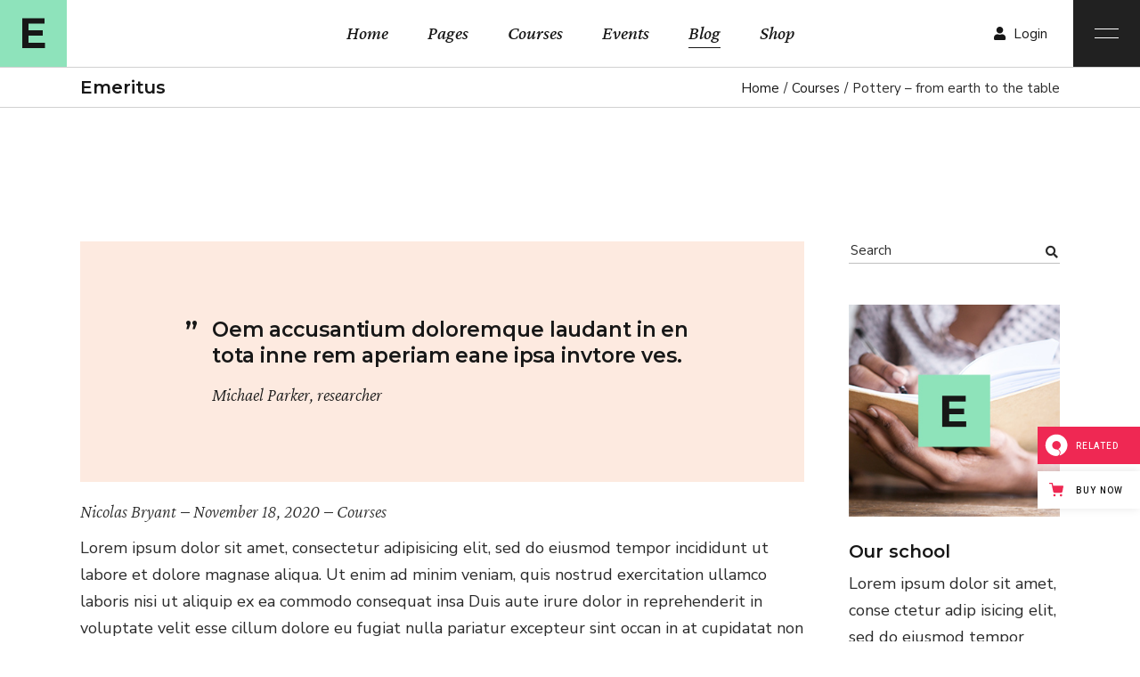

--- FILE ---
content_type: text/html; charset=UTF-8
request_url: https://emeritus.qodeinteractive.com/pottery-from-earth-to-the-table/
body_size: 24279
content:
<!DOCTYPE html>
<html lang="en-US" prefix="og: http://ogp.me/ns# fb: http://ogp.me/ns/fb# website: http://ogp.me/ns/website#">
<head>
	<meta charset="UTF-8">
	<meta name="viewport" content="width=device-width, initial-scale=1, user-scalable=yes">
	<link rel="profile" href="https://gmpg.org/xfn/11">

	<title>Pottery &#8211; from earth to the table &#8211; Emeritus</title>
<meta name='robots' content='max-image-preview:large' />

<!-- Google Tag Manager for WordPress by gtm4wp.com -->
<script data-cfasync="false" data-pagespeed-no-defer>
	var gtm4wp_datalayer_name = "dataLayer";
	var dataLayer = dataLayer || [];
</script>
<!-- End Google Tag Manager for WordPress by gtm4wp.com -->				<link rel="pingback" href="https://emeritus.qodeinteractive.com/xmlrpc.php">
				<link rel='dns-prefetch' href='//export.qodethemes.com' />
<link rel='dns-prefetch' href='//accounts.google.com' />
<link rel='dns-prefetch' href='//fonts.googleapis.com' />
<link rel="alternate" type="application/rss+xml" title="Emeritus &raquo; Feed" href="https://emeritus.qodeinteractive.com/feed/" />
<link rel="alternate" type="application/rss+xml" title="Emeritus &raquo; Comments Feed" href="https://emeritus.qodeinteractive.com/comments/feed/" />
<link rel="alternate" type="text/calendar" title="Emeritus &raquo; iCal Feed" href="https://emeritus.qodeinteractive.com/events/?ical=1" />
<link rel="alternate" type="application/rss+xml" title="Emeritus &raquo; Pottery &#8211; from earth to the table Comments Feed" href="https://emeritus.qodeinteractive.com/pottery-from-earth-to-the-table/feed/" />
<script type="text/javascript">
window._wpemojiSettings = {"baseUrl":"https:\/\/s.w.org\/images\/core\/emoji\/14.0.0\/72x72\/","ext":".png","svgUrl":"https:\/\/s.w.org\/images\/core\/emoji\/14.0.0\/svg\/","svgExt":".svg","source":{"concatemoji":"https:\/\/emeritus.qodeinteractive.com\/wp-includes\/js\/wp-emoji-release.min.js?ver=6.3.7"}};
/*! This file is auto-generated */
!function(i,n){var o,s,e;function c(e){try{var t={supportTests:e,timestamp:(new Date).valueOf()};sessionStorage.setItem(o,JSON.stringify(t))}catch(e){}}function p(e,t,n){e.clearRect(0,0,e.canvas.width,e.canvas.height),e.fillText(t,0,0);var t=new Uint32Array(e.getImageData(0,0,e.canvas.width,e.canvas.height).data),r=(e.clearRect(0,0,e.canvas.width,e.canvas.height),e.fillText(n,0,0),new Uint32Array(e.getImageData(0,0,e.canvas.width,e.canvas.height).data));return t.every(function(e,t){return e===r[t]})}function u(e,t,n){switch(t){case"flag":return n(e,"\ud83c\udff3\ufe0f\u200d\u26a7\ufe0f","\ud83c\udff3\ufe0f\u200b\u26a7\ufe0f")?!1:!n(e,"\ud83c\uddfa\ud83c\uddf3","\ud83c\uddfa\u200b\ud83c\uddf3")&&!n(e,"\ud83c\udff4\udb40\udc67\udb40\udc62\udb40\udc65\udb40\udc6e\udb40\udc67\udb40\udc7f","\ud83c\udff4\u200b\udb40\udc67\u200b\udb40\udc62\u200b\udb40\udc65\u200b\udb40\udc6e\u200b\udb40\udc67\u200b\udb40\udc7f");case"emoji":return!n(e,"\ud83e\udef1\ud83c\udffb\u200d\ud83e\udef2\ud83c\udfff","\ud83e\udef1\ud83c\udffb\u200b\ud83e\udef2\ud83c\udfff")}return!1}function f(e,t,n){var r="undefined"!=typeof WorkerGlobalScope&&self instanceof WorkerGlobalScope?new OffscreenCanvas(300,150):i.createElement("canvas"),a=r.getContext("2d",{willReadFrequently:!0}),o=(a.textBaseline="top",a.font="600 32px Arial",{});return e.forEach(function(e){o[e]=t(a,e,n)}),o}function t(e){var t=i.createElement("script");t.src=e,t.defer=!0,i.head.appendChild(t)}"undefined"!=typeof Promise&&(o="wpEmojiSettingsSupports",s=["flag","emoji"],n.supports={everything:!0,everythingExceptFlag:!0},e=new Promise(function(e){i.addEventListener("DOMContentLoaded",e,{once:!0})}),new Promise(function(t){var n=function(){try{var e=JSON.parse(sessionStorage.getItem(o));if("object"==typeof e&&"number"==typeof e.timestamp&&(new Date).valueOf()<e.timestamp+604800&&"object"==typeof e.supportTests)return e.supportTests}catch(e){}return null}();if(!n){if("undefined"!=typeof Worker&&"undefined"!=typeof OffscreenCanvas&&"undefined"!=typeof URL&&URL.createObjectURL&&"undefined"!=typeof Blob)try{var e="postMessage("+f.toString()+"("+[JSON.stringify(s),u.toString(),p.toString()].join(",")+"));",r=new Blob([e],{type:"text/javascript"}),a=new Worker(URL.createObjectURL(r),{name:"wpTestEmojiSupports"});return void(a.onmessage=function(e){c(n=e.data),a.terminate(),t(n)})}catch(e){}c(n=f(s,u,p))}t(n)}).then(function(e){for(var t in e)n.supports[t]=e[t],n.supports.everything=n.supports.everything&&n.supports[t],"flag"!==t&&(n.supports.everythingExceptFlag=n.supports.everythingExceptFlag&&n.supports[t]);n.supports.everythingExceptFlag=n.supports.everythingExceptFlag&&!n.supports.flag,n.DOMReady=!1,n.readyCallback=function(){n.DOMReady=!0}}).then(function(){return e}).then(function(){var e;n.supports.everything||(n.readyCallback(),(e=n.source||{}).concatemoji?t(e.concatemoji):e.wpemoji&&e.twemoji&&(t(e.twemoji),t(e.wpemoji)))}))}((window,document),window._wpemojiSettings);
</script>
<style type="text/css">
img.wp-smiley,
img.emoji {
	display: inline !important;
	border: none !important;
	box-shadow: none !important;
	height: 1em !important;
	width: 1em !important;
	margin: 0 0.07em !important;
	vertical-align: -0.1em !important;
	background: none !important;
	padding: 0 !important;
}
</style>
	<link rel='stylesheet' id='sb_instagram_styles-css' href='https://emeritus.qodeinteractive.com/wp-content/plugins/instagram-feed/css/sbi-styles.min.css?ver=2.6.2' type='text/css' media='all' />
<link rel='stylesheet' id='dripicons-css' href='https://emeritus.qodeinteractive.com/wp-content/plugins/emeritus-core/inc/icons/dripicons/assets/css/dripicons.min.css?ver=6.3.7' type='text/css' media='all' />
<link rel='stylesheet' id='elegant-icons-css' href='https://emeritus.qodeinteractive.com/wp-content/plugins/emeritus-core/inc/icons/elegant-icons/assets/css/elegant-icons.min.css?ver=6.3.7' type='text/css' media='all' />
<link rel='stylesheet' id='font-awesome-css' href='https://emeritus.qodeinteractive.com/wp-content/plugins/emeritus-core/inc/icons/font-awesome/assets/css/all.min.css?ver=6.3.7' type='text/css' media='all' />
<link rel='stylesheet' id='ionicons-css' href='https://emeritus.qodeinteractive.com/wp-content/plugins/emeritus-core/inc/icons/ionicons/assets/css/ionicons.min.css?ver=6.3.7' type='text/css' media='all' />
<link rel='stylesheet' id='linea-icons-css' href='https://emeritus.qodeinteractive.com/wp-content/plugins/emeritus-core/inc/icons/linea-icons/assets/css/linea-icons.min.css?ver=6.3.7' type='text/css' media='all' />
<link rel='stylesheet' id='linear-icons-css' href='https://emeritus.qodeinteractive.com/wp-content/plugins/emeritus-core/inc/icons/linear-icons/assets/css/linear-icons.min.css?ver=6.3.7' type='text/css' media='all' />
<link rel='stylesheet' id='material-icons-css' href='https://fonts.googleapis.com/icon?family=Material+Icons&#038;ver=6.3.7' type='text/css' media='all' />
<link rel='stylesheet' id='simple-line-icons-css' href='https://emeritus.qodeinteractive.com/wp-content/plugins/emeritus-core/inc/icons/simple-line-icons/assets/css/simple-line-icons.min.css?ver=6.3.7' type='text/css' media='all' />
<link rel='stylesheet' id='tribe-common-skeleton-style-css' href='https://emeritus.qodeinteractive.com/wp-content/plugins/the-events-calendar/common/src/resources/css/common-skeleton.min.css?ver=4.12.12' type='text/css' media='all' />
<link rel='stylesheet' id='tribe-tooltip-css' href='https://emeritus.qodeinteractive.com/wp-content/plugins/the-events-calendar/common/src/resources/css/tooltip.min.css?ver=4.12.12' type='text/css' media='all' />
<link rel='stylesheet' id='wp-block-library-css' href='https://emeritus.qodeinteractive.com/wp-includes/css/dist/block-library/style.min.css?ver=6.3.7' type='text/css' media='all' />
<link rel='stylesheet' id='wc-blocks-vendors-style-css' href='https://emeritus.qodeinteractive.com/wp-content/plugins/woocommerce/packages/woocommerce-blocks/build/wc-blocks-vendors-style.css?ver=10.9.3' type='text/css' media='all' />
<link rel='stylesheet' id='wc-all-blocks-style-css' href='https://emeritus.qodeinteractive.com/wp-content/plugins/woocommerce/packages/woocommerce-blocks/build/wc-all-blocks-style.css?ver=10.9.3' type='text/css' media='all' />
<style id='classic-theme-styles-inline-css' type='text/css'>
/*! This file is auto-generated */
.wp-block-button__link{color:#fff;background-color:#32373c;border-radius:9999px;box-shadow:none;text-decoration:none;padding:calc(.667em + 2px) calc(1.333em + 2px);font-size:1.125em}.wp-block-file__button{background:#32373c;color:#fff;text-decoration:none}
</style>
<style id='global-styles-inline-css' type='text/css'>
body{--wp--preset--color--black: #000000;--wp--preset--color--cyan-bluish-gray: #abb8c3;--wp--preset--color--white: #ffffff;--wp--preset--color--pale-pink: #f78da7;--wp--preset--color--vivid-red: #cf2e2e;--wp--preset--color--luminous-vivid-orange: #ff6900;--wp--preset--color--luminous-vivid-amber: #fcb900;--wp--preset--color--light-green-cyan: #7bdcb5;--wp--preset--color--vivid-green-cyan: #00d084;--wp--preset--color--pale-cyan-blue: #8ed1fc;--wp--preset--color--vivid-cyan-blue: #0693e3;--wp--preset--color--vivid-purple: #9b51e0;--wp--preset--gradient--vivid-cyan-blue-to-vivid-purple: linear-gradient(135deg,rgba(6,147,227,1) 0%,rgb(155,81,224) 100%);--wp--preset--gradient--light-green-cyan-to-vivid-green-cyan: linear-gradient(135deg,rgb(122,220,180) 0%,rgb(0,208,130) 100%);--wp--preset--gradient--luminous-vivid-amber-to-luminous-vivid-orange: linear-gradient(135deg,rgba(252,185,0,1) 0%,rgba(255,105,0,1) 100%);--wp--preset--gradient--luminous-vivid-orange-to-vivid-red: linear-gradient(135deg,rgba(255,105,0,1) 0%,rgb(207,46,46) 100%);--wp--preset--gradient--very-light-gray-to-cyan-bluish-gray: linear-gradient(135deg,rgb(238,238,238) 0%,rgb(169,184,195) 100%);--wp--preset--gradient--cool-to-warm-spectrum: linear-gradient(135deg,rgb(74,234,220) 0%,rgb(151,120,209) 20%,rgb(207,42,186) 40%,rgb(238,44,130) 60%,rgb(251,105,98) 80%,rgb(254,248,76) 100%);--wp--preset--gradient--blush-light-purple: linear-gradient(135deg,rgb(255,206,236) 0%,rgb(152,150,240) 100%);--wp--preset--gradient--blush-bordeaux: linear-gradient(135deg,rgb(254,205,165) 0%,rgb(254,45,45) 50%,rgb(107,0,62) 100%);--wp--preset--gradient--luminous-dusk: linear-gradient(135deg,rgb(255,203,112) 0%,rgb(199,81,192) 50%,rgb(65,88,208) 100%);--wp--preset--gradient--pale-ocean: linear-gradient(135deg,rgb(255,245,203) 0%,rgb(182,227,212) 50%,rgb(51,167,181) 100%);--wp--preset--gradient--electric-grass: linear-gradient(135deg,rgb(202,248,128) 0%,rgb(113,206,126) 100%);--wp--preset--gradient--midnight: linear-gradient(135deg,rgb(2,3,129) 0%,rgb(40,116,252) 100%);--wp--preset--font-size--small: 13px;--wp--preset--font-size--medium: 20px;--wp--preset--font-size--large: 36px;--wp--preset--font-size--x-large: 42px;--wp--preset--spacing--20: 0.44rem;--wp--preset--spacing--30: 0.67rem;--wp--preset--spacing--40: 1rem;--wp--preset--spacing--50: 1.5rem;--wp--preset--spacing--60: 2.25rem;--wp--preset--spacing--70: 3.38rem;--wp--preset--spacing--80: 5.06rem;--wp--preset--shadow--natural: 6px 6px 9px rgba(0, 0, 0, 0.2);--wp--preset--shadow--deep: 12px 12px 50px rgba(0, 0, 0, 0.4);--wp--preset--shadow--sharp: 6px 6px 0px rgba(0, 0, 0, 0.2);--wp--preset--shadow--outlined: 6px 6px 0px -3px rgba(255, 255, 255, 1), 6px 6px rgba(0, 0, 0, 1);--wp--preset--shadow--crisp: 6px 6px 0px rgba(0, 0, 0, 1);}:where(.is-layout-flex){gap: 0.5em;}:where(.is-layout-grid){gap: 0.5em;}body .is-layout-flow > .alignleft{float: left;margin-inline-start: 0;margin-inline-end: 2em;}body .is-layout-flow > .alignright{float: right;margin-inline-start: 2em;margin-inline-end: 0;}body .is-layout-flow > .aligncenter{margin-left: auto !important;margin-right: auto !important;}body .is-layout-constrained > .alignleft{float: left;margin-inline-start: 0;margin-inline-end: 2em;}body .is-layout-constrained > .alignright{float: right;margin-inline-start: 2em;margin-inline-end: 0;}body .is-layout-constrained > .aligncenter{margin-left: auto !important;margin-right: auto !important;}body .is-layout-constrained > :where(:not(.alignleft):not(.alignright):not(.alignfull)){max-width: var(--wp--style--global--content-size);margin-left: auto !important;margin-right: auto !important;}body .is-layout-constrained > .alignwide{max-width: var(--wp--style--global--wide-size);}body .is-layout-flex{display: flex;}body .is-layout-flex{flex-wrap: wrap;align-items: center;}body .is-layout-flex > *{margin: 0;}body .is-layout-grid{display: grid;}body .is-layout-grid > *{margin: 0;}:where(.wp-block-columns.is-layout-flex){gap: 2em;}:where(.wp-block-columns.is-layout-grid){gap: 2em;}:where(.wp-block-post-template.is-layout-flex){gap: 1.25em;}:where(.wp-block-post-template.is-layout-grid){gap: 1.25em;}.has-black-color{color: var(--wp--preset--color--black) !important;}.has-cyan-bluish-gray-color{color: var(--wp--preset--color--cyan-bluish-gray) !important;}.has-white-color{color: var(--wp--preset--color--white) !important;}.has-pale-pink-color{color: var(--wp--preset--color--pale-pink) !important;}.has-vivid-red-color{color: var(--wp--preset--color--vivid-red) !important;}.has-luminous-vivid-orange-color{color: var(--wp--preset--color--luminous-vivid-orange) !important;}.has-luminous-vivid-amber-color{color: var(--wp--preset--color--luminous-vivid-amber) !important;}.has-light-green-cyan-color{color: var(--wp--preset--color--light-green-cyan) !important;}.has-vivid-green-cyan-color{color: var(--wp--preset--color--vivid-green-cyan) !important;}.has-pale-cyan-blue-color{color: var(--wp--preset--color--pale-cyan-blue) !important;}.has-vivid-cyan-blue-color{color: var(--wp--preset--color--vivid-cyan-blue) !important;}.has-vivid-purple-color{color: var(--wp--preset--color--vivid-purple) !important;}.has-black-background-color{background-color: var(--wp--preset--color--black) !important;}.has-cyan-bluish-gray-background-color{background-color: var(--wp--preset--color--cyan-bluish-gray) !important;}.has-white-background-color{background-color: var(--wp--preset--color--white) !important;}.has-pale-pink-background-color{background-color: var(--wp--preset--color--pale-pink) !important;}.has-vivid-red-background-color{background-color: var(--wp--preset--color--vivid-red) !important;}.has-luminous-vivid-orange-background-color{background-color: var(--wp--preset--color--luminous-vivid-orange) !important;}.has-luminous-vivid-amber-background-color{background-color: var(--wp--preset--color--luminous-vivid-amber) !important;}.has-light-green-cyan-background-color{background-color: var(--wp--preset--color--light-green-cyan) !important;}.has-vivid-green-cyan-background-color{background-color: var(--wp--preset--color--vivid-green-cyan) !important;}.has-pale-cyan-blue-background-color{background-color: var(--wp--preset--color--pale-cyan-blue) !important;}.has-vivid-cyan-blue-background-color{background-color: var(--wp--preset--color--vivid-cyan-blue) !important;}.has-vivid-purple-background-color{background-color: var(--wp--preset--color--vivid-purple) !important;}.has-black-border-color{border-color: var(--wp--preset--color--black) !important;}.has-cyan-bluish-gray-border-color{border-color: var(--wp--preset--color--cyan-bluish-gray) !important;}.has-white-border-color{border-color: var(--wp--preset--color--white) !important;}.has-pale-pink-border-color{border-color: var(--wp--preset--color--pale-pink) !important;}.has-vivid-red-border-color{border-color: var(--wp--preset--color--vivid-red) !important;}.has-luminous-vivid-orange-border-color{border-color: var(--wp--preset--color--luminous-vivid-orange) !important;}.has-luminous-vivid-amber-border-color{border-color: var(--wp--preset--color--luminous-vivid-amber) !important;}.has-light-green-cyan-border-color{border-color: var(--wp--preset--color--light-green-cyan) !important;}.has-vivid-green-cyan-border-color{border-color: var(--wp--preset--color--vivid-green-cyan) !important;}.has-pale-cyan-blue-border-color{border-color: var(--wp--preset--color--pale-cyan-blue) !important;}.has-vivid-cyan-blue-border-color{border-color: var(--wp--preset--color--vivid-cyan-blue) !important;}.has-vivid-purple-border-color{border-color: var(--wp--preset--color--vivid-purple) !important;}.has-vivid-cyan-blue-to-vivid-purple-gradient-background{background: var(--wp--preset--gradient--vivid-cyan-blue-to-vivid-purple) !important;}.has-light-green-cyan-to-vivid-green-cyan-gradient-background{background: var(--wp--preset--gradient--light-green-cyan-to-vivid-green-cyan) !important;}.has-luminous-vivid-amber-to-luminous-vivid-orange-gradient-background{background: var(--wp--preset--gradient--luminous-vivid-amber-to-luminous-vivid-orange) !important;}.has-luminous-vivid-orange-to-vivid-red-gradient-background{background: var(--wp--preset--gradient--luminous-vivid-orange-to-vivid-red) !important;}.has-very-light-gray-to-cyan-bluish-gray-gradient-background{background: var(--wp--preset--gradient--very-light-gray-to-cyan-bluish-gray) !important;}.has-cool-to-warm-spectrum-gradient-background{background: var(--wp--preset--gradient--cool-to-warm-spectrum) !important;}.has-blush-light-purple-gradient-background{background: var(--wp--preset--gradient--blush-light-purple) !important;}.has-blush-bordeaux-gradient-background{background: var(--wp--preset--gradient--blush-bordeaux) !important;}.has-luminous-dusk-gradient-background{background: var(--wp--preset--gradient--luminous-dusk) !important;}.has-pale-ocean-gradient-background{background: var(--wp--preset--gradient--pale-ocean) !important;}.has-electric-grass-gradient-background{background: var(--wp--preset--gradient--electric-grass) !important;}.has-midnight-gradient-background{background: var(--wp--preset--gradient--midnight) !important;}.has-small-font-size{font-size: var(--wp--preset--font-size--small) !important;}.has-medium-font-size{font-size: var(--wp--preset--font-size--medium) !important;}.has-large-font-size{font-size: var(--wp--preset--font-size--large) !important;}.has-x-large-font-size{font-size: var(--wp--preset--font-size--x-large) !important;}
.wp-block-navigation a:where(:not(.wp-element-button)){color: inherit;}
:where(.wp-block-post-template.is-layout-flex){gap: 1.25em;}:where(.wp-block-post-template.is-layout-grid){gap: 1.25em;}
:where(.wp-block-columns.is-layout-flex){gap: 2em;}:where(.wp-block-columns.is-layout-grid){gap: 2em;}
.wp-block-pullquote{font-size: 1.5em;line-height: 1.6;}
</style>
<link rel='stylesheet' id='bbp-default-css' href='https://emeritus.qodeinteractive.com/wp-content/plugins/bbpress/templates/default/css/bbpress.min.css?ver=2.6.9' type='text/css' media='all' />
<link rel='stylesheet' id='contact-form-7-css' href='https://emeritus.qodeinteractive.com/wp-content/plugins/contact-form-7/includes/css/styles.css?ver=5.8.1' type='text/css' media='all' />
<link rel='stylesheet' id='ctf_styles-css' href='https://emeritus.qodeinteractive.com/wp-content/plugins/custom-twitter-feeds/css/ctf-styles.min.css?ver=2.1.2' type='text/css' media='all' />
<link rel='stylesheet' id='rabbit_css-css' href='https://export.qodethemes.com/_toolbar/assets/css/rbt-modules.css?ver=6.3.7' type='text/css' media='all' />
<style id='woocommerce-inline-inline-css' type='text/css'>
.woocommerce form .form-row .required { visibility: visible; }
</style>
<link rel='stylesheet' id='ppress-frontend-css' href='https://emeritus.qodeinteractive.com/wp-content/plugins/wp-user-avatar/assets/css/frontend.min.css?ver=4.13.4' type='text/css' media='all' />
<link rel='stylesheet' id='ppress-flatpickr-css' href='https://emeritus.qodeinteractive.com/wp-content/plugins/wp-user-avatar/assets/flatpickr/flatpickr.min.css?ver=4.13.4' type='text/css' media='all' />
<link rel='stylesheet' id='ppress-select2-css' href='https://emeritus.qodeinteractive.com/wp-content/plugins/wp-user-avatar/assets/select2/select2.min.css?ver=6.3.7' type='text/css' media='all' />
<link rel='stylesheet' id='qi-addons-for-elementor-grid-style-css' href='https://emeritus.qodeinteractive.com/wp-content/plugins/qi-addons-for-elementor/assets/css/grid.min.css?ver=6.3.7' type='text/css' media='all' />
<link rel='stylesheet' id='qi-addons-for-elementor-helper-parts-style-css' href='https://emeritus.qodeinteractive.com/wp-content/plugins/qi-addons-for-elementor/assets/css/helper-parts.min.css?ver=6.3.7' type='text/css' media='all' />
<link rel='stylesheet' id='qi-addons-for-elementor-style-css' href='https://emeritus.qodeinteractive.com/wp-content/plugins/qi-addons-for-elementor/assets/css/main.min.css?ver=6.3.7' type='text/css' media='all' />
<link rel='stylesheet' id='select2-css' href='https://emeritus.qodeinteractive.com/wp-content/plugins/woocommerce/assets/css/select2.css?ver=8.1.3' type='text/css' media='all' />
<link rel='stylesheet' id='emeritus-core-dashboard-style-css' href='https://emeritus.qodeinteractive.com/wp-content/plugins/emeritus-core/inc/core-dashboard/assets/css/core-dashboard.min.css?ver=6.3.7' type='text/css' media='all' />
<link rel='stylesheet' id='perfect-scrollbar-css' href='https://emeritus.qodeinteractive.com/wp-content/plugins/emeritus-core/assets/plugins/perfect-scrollbar/perfect-scrollbar.css?ver=6.3.7' type='text/css' media='all' />
<link rel='stylesheet' id='swiper-css' href='https://emeritus.qodeinteractive.com/wp-content/plugins/elementor/assets/lib/swiper/css/swiper.min.css?ver=5.3.6' type='text/css' media='all' />
<link rel='stylesheet' id='emeritus-main-css' href='https://emeritus.qodeinteractive.com/wp-content/themes/emeritus/assets/css/main.min.css?ver=6.3.7' type='text/css' media='all' />
<link rel='stylesheet' id='emeritus-core-style-css' href='https://emeritus.qodeinteractive.com/wp-content/plugins/emeritus-core/assets/css/emeritus-core.min.css?ver=6.3.7' type='text/css' media='all' />
<link rel='stylesheet' id='emeritus-membership-style-css' href='https://emeritus.qodeinteractive.com/wp-content/plugins/emeritus-membership/assets/css/emeritus-membership.min.css?ver=6.3.7' type='text/css' media='all' />
<link rel='stylesheet' id='magnific-popup-css' href='https://emeritus.qodeinteractive.com/wp-content/themes/emeritus/assets/plugins/magnific-popup/magnific-popup.css?ver=6.3.7' type='text/css' media='all' />
<link rel='stylesheet' id='emeritus-google-fonts-css' href='https://fonts.googleapis.com/css?family=Nunito+Sans%3A300%2C300i%2C400%2C500%2C500i%2C600%2C700%7CMontserrat%3A300%2C300i%2C400%2C500%2C500i%2C600%2C700%7CCrimson+Pro%3A300%2C300i%2C400%2C500%2C500i%2C600%2C700&#038;subset=latin-ext&#038;display=swap&#038;ver=1.0.0' type='text/css' media='all' />
<link rel='stylesheet' id='emeritus-style-css' href='https://emeritus.qodeinteractive.com/wp-content/themes/emeritus/style.css?ver=6.3.7' type='text/css' media='all' />
<style id='emeritus-style-inline-css' type='text/css'>
#qodef-page-footer #qodef-page-footer-bottom-area #qodef-page-footer-bottom-area-inner { border-top-color: #3e3e3e;border-top-width: 1px;}#qodef-page-inner { padding: 150px 0 120px 0;}@media only screen and (max-width: 1024px) { #qodef-page-inner { padding: 150px 0 50px 0;}}.qodef-header-sticky .qodef-header-sticky-inner { padding-left: 0px;padding-right: 0px;}#qodef-side-area { background-color: #212121;}#qodef-page-sidebar .widget { margin-bottom: 0px;}.qodef-header--standard #qodef-page-header-inner { padding-left: 0px;padding-right: 0px;}.qodef-mobile-header--standard #qodef-mobile-header-navigation .qodef-m-inner { background-color: transparent;}.qodef-mobile-header--standard #qodef-page-mobile-header { background-color: transparent;}.qodef-mobile-header--standard #qodef-page-mobile-header #qodef-page-mobile-header-inner { padding-left: 0px;padding-right: 0px;}
</style>
<link rel='stylesheet' id='emeritus-core-elementor-css' href='https://emeritus.qodeinteractive.com/wp-content/plugins/emeritus-core/inc/plugins/elementor/assets/css/elementor.min.css?ver=6.3.7' type='text/css' media='all' />
<link rel='stylesheet' id='elementor-icons-css' href='https://emeritus.qodeinteractive.com/wp-content/plugins/elementor/assets/lib/eicons/css/elementor-icons.min.css?ver=5.23.0' type='text/css' media='all' />
<link rel='stylesheet' id='elementor-frontend-css' href='https://emeritus.qodeinteractive.com/wp-content/plugins/elementor/assets/css/frontend.min.css?ver=3.16.5' type='text/css' media='all' />
<link rel='stylesheet' id='elementor-post-11-css' href='https://emeritus.qodeinteractive.com/wp-content/uploads/elementor/css/post-11.css?ver=1696856843' type='text/css' media='all' />
<link rel='stylesheet' id='elementor-post-1126-css' href='https://emeritus.qodeinteractive.com/wp-content/uploads/elementor/css/post-1126.css?ver=1696886142' type='text/css' media='all' />
<link rel='stylesheet' id='google-fonts-1-css' href='https://fonts.googleapis.com/css?family=Roboto%3A100%2C100italic%2C200%2C200italic%2C300%2C300italic%2C400%2C400italic%2C500%2C500italic%2C600%2C600italic%2C700%2C700italic%2C800%2C800italic%2C900%2C900italic%7CRoboto+Slab%3A100%2C100italic%2C200%2C200italic%2C300%2C300italic%2C400%2C400italic%2C500%2C500italic%2C600%2C600italic%2C700%2C700italic%2C800%2C800italic%2C900%2C900italic&#038;display=auto&#038;ver=6.3.7' type='text/css' media='all' />
<link rel="preconnect" href="https://fonts.gstatic.com/" crossorigin><script type='text/javascript' src='https://emeritus.qodeinteractive.com/wp-includes/js/jquery/jquery.min.js?ver=3.7.0' id='jquery-core-js'></script>
<script type='text/javascript' src='https://emeritus.qodeinteractive.com/wp-includes/js/jquery/jquery-migrate.min.js?ver=3.4.1' id='jquery-migrate-js'></script>
<script type='text/javascript' src='https://emeritus.qodeinteractive.com/wp-content/plugins/revslider/public/assets/js/rbtools.min.js?ver=6.6.13' async id='tp-tools-js'></script>
<script type='text/javascript' src='https://emeritus.qodeinteractive.com/wp-content/plugins/revslider/public/assets/js/rs6.min.js?ver=6.6.13' async id='revmin-js'></script>
<script type='text/javascript' src='https://emeritus.qodeinteractive.com/wp-content/plugins/wp-user-avatar/assets/flatpickr/flatpickr.min.js?ver=4.13.4' id='ppress-flatpickr-js'></script>
<script type='text/javascript' src='https://emeritus.qodeinteractive.com/wp-content/plugins/wp-user-avatar/assets/select2/select2.min.js?ver=4.13.4' id='ppress-select2-js'></script>
<script type='text/javascript' src='https://accounts.google.com/gsi/client?ver=6.3.7' id='emeritus-membership-google-plus-api-js'></script>
<link rel="https://api.w.org/" href="https://emeritus.qodeinteractive.com/wp-json/" /><link rel="alternate" type="application/json" href="https://emeritus.qodeinteractive.com/wp-json/wp/v2/posts/1126" /><link rel="EditURI" type="application/rsd+xml" title="RSD" href="https://emeritus.qodeinteractive.com/xmlrpc.php?rsd" />
<meta name="generator" content="WordPress 6.3.7" />
<meta name="generator" content="WooCommerce 8.1.3" />
<link rel="canonical" href="https://emeritus.qodeinteractive.com/pottery-from-earth-to-the-table/" />
<link rel='shortlink' href='https://emeritus.qodeinteractive.com/?p=1126' />
<link rel="alternate" type="application/json+oembed" href="https://emeritus.qodeinteractive.com/wp-json/oembed/1.0/embed?url=https%3A%2F%2Femeritus.qodeinteractive.com%2Fpottery-from-earth-to-the-table%2F" />
<link rel="alternate" type="text/xml+oembed" href="https://emeritus.qodeinteractive.com/wp-json/oembed/1.0/embed?url=https%3A%2F%2Femeritus.qodeinteractive.com%2Fpottery-from-earth-to-the-table%2F&#038;format=xml" />


<!-- Open Graph data is managed by Alex MacArthur's Complete Open Graph plugin. (v3.4.5) -->
<!-- https://wordpress.org/plugins/complete-open-graph/ -->
<meta property='og:site_name' content='Emeritus' />
<meta property='og:url' content='https://emeritus.qodeinteractive.com' />
<meta property='og:locale' content='en_US' />
<meta property='og:description' content='Education and Online Courses Theme' />
<meta property='og:title' content='Emeritus' />
<meta property='og:type' content='website' />
<meta property='og:image' content='https://emeritus.qodeinteractive.com/wp-content/uploads/2021/03/Opengraph1.png' />
<meta property='og:image:width' content='1200' />
<meta property='og:image:height' content='630' />
<meta name='twitter:card' content='summary' />
<meta name='twitter:title' content='Emeritus' />
<meta name='twitter:image' content='https://emeritus.qodeinteractive.com/wp-content/uploads/2021/03/Opengraph1.png' />
<meta name='twitter:description' content='Education and Online Courses Theme' />
<!-- End Complete Open Graph. | 0.0030028820037842s -->

<meta name="tec-api-version" content="v1"><meta name="tec-api-origin" content="https://emeritus.qodeinteractive.com"><link rel="https://theeventscalendar.com/" href="https://emeritus.qodeinteractive.com/wp-json/tribe/events/v1/" />
<!-- Google Tag Manager for WordPress by gtm4wp.com -->
<!-- GTM Container placement set to footer -->
<script data-cfasync="false" data-pagespeed-no-defer>
	var dataLayer_content = {"pagePostType":"post","pagePostType2":"single-post","pageCategory":["courses"],"pageAttributes":["languages","school","skills"],"pagePostAuthor":"Nicolas Bryant"};
	dataLayer.push( dataLayer_content );
</script>
<script data-cfasync="false">
(function(w,d,s,l,i){w[l]=w[l]||[];w[l].push({'gtm.start':
new Date().getTime(),event:'gtm.js'});var f=d.getElementsByTagName(s)[0],
j=d.createElement(s),dl=l!='dataLayer'?'&l='+l:'';j.async=true;j.src=
'//www.googletagmanager.com/gtm.js?id='+i+dl;f.parentNode.insertBefore(j,f);
})(window,document,'script','dataLayer','GTM-KLJLSX7');
</script>
<!-- End Google Tag Manager -->
<!-- End Google Tag Manager for WordPress by gtm4wp.com -->	<noscript><style>.woocommerce-product-gallery{ opacity: 1 !important; }</style></noscript>
	<meta name="generator" content="Elementor 3.16.5; features: e_dom_optimization, e_optimized_assets_loading, additional_custom_breakpoints; settings: css_print_method-external, google_font-enabled, font_display-auto">
<meta name="generator" content="Powered by Slider Revolution 6.6.13 - responsive, Mobile-Friendly Slider Plugin for WordPress with comfortable drag and drop interface." />
<link rel="icon" href="https://emeritus.qodeinteractive.com/wp-content/uploads/2021/03/cropped-favicon-img-01-32x32.jpg" sizes="32x32" />
<link rel="icon" href="https://emeritus.qodeinteractive.com/wp-content/uploads/2021/03/cropped-favicon-img-01-192x192.jpg" sizes="192x192" />
<link rel="apple-touch-icon" href="https://emeritus.qodeinteractive.com/wp-content/uploads/2021/03/cropped-favicon-img-01-180x180.jpg" />
<meta name="msapplication-TileImage" content="https://emeritus.qodeinteractive.com/wp-content/uploads/2021/03/cropped-favicon-img-01-270x270.jpg" />
<script>function setREVStartSize(e){
			//window.requestAnimationFrame(function() {
				window.RSIW = window.RSIW===undefined ? window.innerWidth : window.RSIW;
				window.RSIH = window.RSIH===undefined ? window.innerHeight : window.RSIH;
				try {
					var pw = document.getElementById(e.c).parentNode.offsetWidth,
						newh;
					pw = pw===0 || isNaN(pw) || (e.l=="fullwidth" || e.layout=="fullwidth") ? window.RSIW : pw;
					e.tabw = e.tabw===undefined ? 0 : parseInt(e.tabw);
					e.thumbw = e.thumbw===undefined ? 0 : parseInt(e.thumbw);
					e.tabh = e.tabh===undefined ? 0 : parseInt(e.tabh);
					e.thumbh = e.thumbh===undefined ? 0 : parseInt(e.thumbh);
					e.tabhide = e.tabhide===undefined ? 0 : parseInt(e.tabhide);
					e.thumbhide = e.thumbhide===undefined ? 0 : parseInt(e.thumbhide);
					e.mh = e.mh===undefined || e.mh=="" || e.mh==="auto" ? 0 : parseInt(e.mh,0);
					if(e.layout==="fullscreen" || e.l==="fullscreen")
						newh = Math.max(e.mh,window.RSIH);
					else{
						e.gw = Array.isArray(e.gw) ? e.gw : [e.gw];
						for (var i in e.rl) if (e.gw[i]===undefined || e.gw[i]===0) e.gw[i] = e.gw[i-1];
						e.gh = e.el===undefined || e.el==="" || (Array.isArray(e.el) && e.el.length==0)? e.gh : e.el;
						e.gh = Array.isArray(e.gh) ? e.gh : [e.gh];
						for (var i in e.rl) if (e.gh[i]===undefined || e.gh[i]===0) e.gh[i] = e.gh[i-1];
											
						var nl = new Array(e.rl.length),
							ix = 0,
							sl;
						e.tabw = e.tabhide>=pw ? 0 : e.tabw;
						e.thumbw = e.thumbhide>=pw ? 0 : e.thumbw;
						e.tabh = e.tabhide>=pw ? 0 : e.tabh;
						e.thumbh = e.thumbhide>=pw ? 0 : e.thumbh;
						for (var i in e.rl) nl[i] = e.rl[i]<window.RSIW ? 0 : e.rl[i];
						sl = nl[0];
						for (var i in nl) if (sl>nl[i] && nl[i]>0) { sl = nl[i]; ix=i;}
						var m = pw>(e.gw[ix]+e.tabw+e.thumbw) ? 1 : (pw-(e.tabw+e.thumbw)) / (e.gw[ix]);
						newh =  (e.gh[ix] * m) + (e.tabh + e.thumbh);
					}
					var el = document.getElementById(e.c);
					if (el!==null && el) el.style.height = newh+"px";
					el = document.getElementById(e.c+"_wrapper");
					if (el!==null && el) {
						el.style.height = newh+"px";
						el.style.display = "block";
					}
				} catch(e){
					console.log("Failure at Presize of Slider:" + e)
				}
			//});
		  };</script>
</head>
<body class="post-template-default single single-post postid-1126 single-format-quote theme-emeritus qode-framework-1.2.2 woocommerce-no-js tribe-no-js qodef-qi--no-touch qi-addons-for-elementor-1.6.3 qodef-age-verification--opened qodef-back-to-top--enabled  qodef-header--standard qodef-header-appearance--none qodef-mobile-header--standard qodef-drop-down-second--full-width qodef-drop-down-second--animate-height emeritus-core-1.2 emeritus-membership-1.0.2 emeritus-1.3 qodef-content-grid-1300 qodef-header-standard--center qodef-search--covers-header elementor-default elementor-kit-11 elementor-page elementor-page-1126" itemscope itemtype="https://schema.org/WebPage">
		<div id="qodef-page-wrapper" class="">
		<header id="qodef-page-header" >
		<div id="qodef-page-header-inner" class="">
		<div class="qodef-header-wrapper">
	<div class="qodef-header-logo">
		<a itemprop="url" class="qodef-header-logo-link qodef-height--set" href="https://emeritus.qodeinteractive.com/" style="height:75px" rel="home">
	<img width="150" height="150" src="https://emeritus.qodeinteractive.com/wp-content/uploads/2020/12/emeritus-logo-01.png" class="qodef-header-logo-image qodef--main" alt="logo main" itemprop="image" srcset="https://emeritus.qodeinteractive.com/wp-content/uploads/2020/12/emeritus-logo-01.png 150w, https://emeritus.qodeinteractive.com/wp-content/uploads/2020/12/emeritus-logo-01-100x100.png 100w" sizes="(max-width: 150px) 100vw, 150px" />	<img width="150" height="150" src="https://emeritus.qodeinteractive.com/wp-content/uploads/2020/12/emeritus-logo-01.png" class="qodef-header-logo-image qodef--dark" alt="logo dark" itemprop="image" srcset="https://emeritus.qodeinteractive.com/wp-content/uploads/2020/12/emeritus-logo-01.png 150w, https://emeritus.qodeinteractive.com/wp-content/uploads/2020/12/emeritus-logo-01-100x100.png 100w" sizes="(max-width: 150px) 100vw, 150px" />	<img width="150" height="150" src="https://emeritus.qodeinteractive.com/wp-content/uploads/2020/12/emeritus-logo-01.png" class="qodef-header-logo-image qodef--light" alt="logo light" itemprop="image" srcset="https://emeritus.qodeinteractive.com/wp-content/uploads/2020/12/emeritus-logo-01.png 150w, https://emeritus.qodeinteractive.com/wp-content/uploads/2020/12/emeritus-logo-01-100x100.png 100w" sizes="(max-width: 150px) 100vw, 150px" /></a>
	</div>
		<nav class="qodef-header-navigation" role="navigation" aria-label="Top Menu">
		<ul id="menu-main-menu-1" class="menu"><li class="menu-item menu-item-type-custom menu-item-object-custom menu-item-has-children menu-item-21 qodef-menu-item--narrow"><a href="#"><span class="qodef-menu-item-text">Home</span></a>
<div class="qodef-drop-down-second"><div class="qodef-drop-down-second-inner"><ul class="sub-menu">
	<li class="menu-item menu-item-type-post_type menu-item-object-page menu-item-home menu-item-1314"><a href="https://emeritus.qodeinteractive.com/"><span class="qodef-menu-item-text">Main Home</span></a></li>
	<li class="menu-item menu-item-type-post_type menu-item-object-page menu-item-1313"><a href="https://emeritus.qodeinteractive.com/course-categories/"><span class="qodef-menu-item-text">Course Categories</span></a></li>
	<li class="menu-item menu-item-type-post_type menu-item-object-page menu-item-442"><a href="https://emeritus.qodeinteractive.com/courses-metro/"><span class="qodef-menu-item-text">Courses Metro</span></a></li>
	<li class="menu-item menu-item-type-post_type menu-item-object-page menu-item-1575"><a href="https://emeritus.qodeinteractive.com/course-presentation/"><span class="qodef-menu-item-text">Course Presentation</span></a></li>
	<li class="menu-item menu-item-type-post_type menu-item-object-page menu-item-2119"><a href="https://emeritus.qodeinteractive.com/e-learning-home/"><span class="qodef-menu-item-text">E-learning Home</span></a></li>
	<li class="menu-item menu-item-type-post_type menu-item-object-page menu-item-1453"><a href="https://emeritus.qodeinteractive.com/courses-home/"><span class="qodef-menu-item-text">Courses Home</span></a></li>
	<li class="menu-item menu-item-type-post_type menu-item-object-page menu-item-441"><a href="https://emeritus.qodeinteractive.com/video-home/"><span class="qodef-menu-item-text">Video Home</span></a></li>
	<li class="menu-item menu-item-type-post_type menu-item-object-page menu-item-2440"><a href="https://emeritus.qodeinteractive.com/fullscreen-slider-home/"><span class="qodef-menu-item-text">Fullscreen Slider Home</span></a></li>
	<li class="menu-item menu-item-type-post_type menu-item-object-page menu-item-600"><a href="https://emeritus.qodeinteractive.com/online-learning/"><span class="qodef-menu-item-text">Online Learning</span></a></li>
	<li class="menu-item menu-item-type-post_type menu-item-object-page menu-item-3300"><a href="https://emeritus.qodeinteractive.com/landing/"><span class="qodef-menu-item-text">Landing</span></a></li>
</ul></div></div>
</li>
<li class="menu-item menu-item-type-custom menu-item-object-custom menu-item-has-children menu-item-22 qodef-menu-item--narrow"><a href="#"><span class="qodef-menu-item-text">Pages</span></a>
<div class="qodef-drop-down-second"><div class="qodef-drop-down-second-inner"><ul class="sub-menu">
	<li class="menu-item menu-item-type-post_type menu-item-object-page menu-item-2324"><a href="https://emeritus.qodeinteractive.com/about-us/"><span class="qodef-menu-item-text">About Us</span></a></li>
	<li class="menu-item menu-item-type-post_type menu-item-object-page menu-item-2778"><a href="https://emeritus.qodeinteractive.com/our-teachers/"><span class="qodef-menu-item-text">Our Teachers</span></a></li>
	<li class="menu-item menu-item-type-post_type menu-item-object-page menu-item-2323"><a href="https://emeritus.qodeinteractive.com/pricing-plans/"><span class="qodef-menu-item-text">Pricing Plans</span></a></li>
	<li class="menu-item menu-item-type-custom menu-item-object-custom menu-item-has-children menu-item-5770 qodef--hide-link"><a onclick="JavaScript: return false;"><span class="qodef-menu-item-text">Forum</span></a>
	<ul class="sub-menu">
		<li class="menu-item menu-item-type-custom menu-item-object-custom menu-item-5771"><a href="https://emeritus.qodeinteractive.com/forums/"><span class="qodef-menu-item-text">All Forums</span></a></li>
		<li class="menu-item menu-item-type-post_type menu-item-object-forum menu-item-5776"><a href="https://emeritus.qodeinteractive.com/forums/forum/arts-crafts/"><span class="qodef-menu-item-text">Forum Single</span></a></li>
		<li class="menu-item menu-item-type-custom menu-item-object-custom menu-item-5773"><a href="https://emeritus.qodeinteractive.com/forums/topic/pop-up-performance/"><span class="qodef-menu-item-text">Forum Topic</span></a></li>
		<li class="menu-item menu-item-type-custom menu-item-object-custom menu-item-5775"><a href="https://emeritus.qodeinteractive.com/forums/users/anthony-johnson/"><span class="qodef-menu-item-text">User Profile</span></a></li>
	</ul>
</li>
	<li class="menu-item menu-item-type-post_type menu-item-object-page menu-item-2794"><a href="https://emeritus.qodeinteractive.com/contact-us/"><span class="qodef-menu-item-text">Contact Us</span></a></li>
	<li class="menu-item menu-item-type-post_type menu-item-object-page menu-item-2899"><a href="https://emeritus.qodeinteractive.com/faq-page/"><span class="qodef-menu-item-text">FAQ Page</span></a></li>
	<li class="menu-item menu-item-type-post_type menu-item-object-page menu-item-2834"><a href="https://emeritus.qodeinteractive.com/coming-soon/"><span class="qodef-menu-item-text">Coming Soon</span></a></li>
</ul></div></div>
</li>
<li class="menu-item menu-item-type-custom menu-item-object-custom menu-item-has-children menu-item-23 qodef-menu-item--wide qodef-menu-item--wide-1-3"><a><span class="qodef-menu-item-text">Courses</span></a>
<div class="qodef-drop-down-second"><div class="qodef-drop-down-second-inner qodef-content-grid"><ul class="sub-menu">
	<li class="menu-item menu-item-type-custom menu-item-object-custom menu-item-has-children menu-item-3488 qodef--hide-link"><a onclick="JavaScript: return false;"><span class="qodef-menu-item-text">Features</span></a>
	<ul class="sub-menu">
		<li class="menu-item menu-item-type-post_type menu-item-object-page menu-item-541"><a href="https://emeritus.qodeinteractive.com/course-list-standard/"><span class="qodef-menu-item-text">Course List Standard</span></a></li>
		<li class="menu-item menu-item-type-post_type menu-item-object-page menu-item-7218"><a href="https://emeritus.qodeinteractive.com/course-list-with-filter/"><span class="qodef-menu-item-text">Course List with Filter</span></a></li>
		<li class="menu-item menu-item-type-post_type menu-item-object-page menu-item-7219"><a href="https://emeritus.qodeinteractive.com/course-list-simple/"><span class="qodef-menu-item-text">Course List Simple</span></a></li>
		<li class="menu-item menu-item-type-custom menu-item-object-custom menu-item-3036"><a href="https://emeritus.qodeinteractive.com/author/britney-cooper/"><span class="qodef-menu-item-text">Teacher</span></a></li>
		<li class="menu-item menu-item-type-post_type menu-item-object-page menu-item-6504"><a href="https://emeritus.qodeinteractive.com/user-dashboard/"><span class="qodef-menu-item-text">User Dashboard</span></a></li>
	</ul>
</li>
	<li class="menu-item menu-item-type-custom menu-item-object-custom menu-item-3489 qodef--hide-link"><a onclick="JavaScript: return false;"><span class="qodef-menu-item-text">Courses</span></a><div class="qodef-mega-menu-widget-holder"><div class="widget widget_emeritus_core_course_list" data-area="menu-sidebar"><div class="qodef-shortcode qodef-m  qodef-course-list qodef-item-layout--compact  qodef-grid qodef-layout--columns  qodef-gutter--normal qodef-col-num--4 qodef-item-layout--compact qodef--no-bottom-space qodef-pagination--off qodef-responsive--predefined" data-options="{&quot;plugin&quot;:&quot;emeritus_core&quot;,&quot;module&quot;:&quot;plugins\/lms\/post-types\/course\/shortcodes&quot;,&quot;shortcode&quot;:&quot;course-list&quot;,&quot;post_type&quot;:&quot;course&quot;,&quot;next_page&quot;:&quot;2&quot;,&quot;max_pages_num&quot;:14,&quot;behavior&quot;:&quot;columns&quot;,&quot;images_proportion&quot;:&quot;full&quot;,&quot;columns&quot;:&quot;4&quot;,&quot;columns_responsive&quot;:&quot;predefined&quot;,&quot;columns_1440&quot;:&quot;3&quot;,&quot;columns_1366&quot;:&quot;3&quot;,&quot;columns_1024&quot;:&quot;3&quot;,&quot;columns_768&quot;:&quot;3&quot;,&quot;columns_680&quot;:&quot;3&quot;,&quot;columns_480&quot;:&quot;3&quot;,&quot;space&quot;:&quot;normal&quot;,&quot;slider_center&quot;:&quot;yes&quot;,&quot;slider_width&quot;:&quot;no&quot;,&quot;posts_per_page&quot;:&quot;4&quot;,&quot;orderby&quot;:&quot;date&quot;,&quot;order&quot;:&quot;DESC&quot;,&quot;tax&quot;:&quot;course-category&quot;,&quot;layout&quot;:&quot;compact&quot;,&quot;title_tag&quot;:&quot;h5&quot;,&quot;price&quot;:&quot;all&quot;,&quot;pagination_type&quot;:&quot;no-pagination&quot;,&quot;object_class_name&quot;:&quot;EmeritusCore_Course_List_Shortcode&quot;,&quot;taxonomy_filter&quot;:&quot;course-category&quot;,&quot;additional_query_args&quot;:[],&quot;space_value&quot;:15}">
		<div class="qodef-grid-inner clear">
		<article class="qodef-e qodef-course-item qodef-grid-item qodef-item--full post-3607 course type-course status-publish has-post-thumbnail hentry course-category-modules course-tag-courses-home">
	<div class="qodef-e-inner">
		<div class="qodef-e-image-holder">
				<div class="qodef-e-media-image">
		<a itemprop="url" href="https://emeritus.qodeinteractive.com/course/creative-writing/">
			<img width="1100" height="769" src="https://emeritus.qodeinteractive.com/wp-content/uploads/2020/11/header-course-01.jpg" class="attachment-full size-full wp-post-image" alt="a" decoding="async" fetchpriority="high" srcset="https://emeritus.qodeinteractive.com/wp-content/uploads/2020/11/header-course-01.jpg 1100w, https://emeritus.qodeinteractive.com/wp-content/uploads/2020/11/header-course-01-600x419.jpg 600w, https://emeritus.qodeinteractive.com/wp-content/uploads/2020/11/header-course-01-800x559.jpg 800w, https://emeritus.qodeinteractive.com/wp-content/uploads/2020/11/header-course-01-300x210.jpg 300w, https://emeritus.qodeinteractive.com/wp-content/uploads/2020/11/header-course-01-1024x716.jpg 1024w, https://emeritus.qodeinteractive.com/wp-content/uploads/2020/11/header-course-01-768x537.jpg 768w" sizes="(max-width: 1100px) 100vw, 1100px" />		</a>
	</div>
		</div>
		<div class="qodef-e-content">
			<h5 itemprop="name" class="qodef-e-title entry-title" >
	<a itemprop="url" class="qodef-e-title-link" href="https://emeritus.qodeinteractive.com/course/creative-writing/">
		Creative writing	</a>
</h5>
	<div class="qodef-e-info--price">
		$25	</div>
		</div>
	</div>
</article>
<article class="qodef-e qodef-course-item qodef-grid-item qodef-item--full post-4073 course type-course status-publish has-post-thumbnail hentry course-category-modules course-tag-courses-home">
	<div class="qodef-e-inner">
		<div class="qodef-e-image-holder">
				<div class="qodef-e-media-image">
		<a itemprop="url" href="https://emeritus.qodeinteractive.com/course/accounting/">
			<img width="1100" height="769" src="https://emeritus.qodeinteractive.com/wp-content/uploads/2020/11/header-course-02.jpg" class="attachment-full size-full wp-post-image" alt="a" decoding="async" srcset="https://emeritus.qodeinteractive.com/wp-content/uploads/2020/11/header-course-02.jpg 1100w, https://emeritus.qodeinteractive.com/wp-content/uploads/2020/11/header-course-02-600x419.jpg 600w, https://emeritus.qodeinteractive.com/wp-content/uploads/2020/11/header-course-02-800x559.jpg 800w, https://emeritus.qodeinteractive.com/wp-content/uploads/2020/11/header-course-02-300x210.jpg 300w, https://emeritus.qodeinteractive.com/wp-content/uploads/2020/11/header-course-02-1024x716.jpg 1024w, https://emeritus.qodeinteractive.com/wp-content/uploads/2020/11/header-course-02-768x537.jpg 768w" sizes="(max-width: 1100px) 100vw, 1100px" />		</a>
	</div>
		</div>
		<div class="qodef-e-content">
			<h5 itemprop="name" class="qodef-e-title entry-title" >
	<a itemprop="url" class="qodef-e-title-link" href="https://emeritus.qodeinteractive.com/course/accounting/">
		Accounting	</a>
</h5>
	<div class="qodef-e-info--price">
		$30	</div>
		</div>
	</div>
</article>
<article class="qodef-e qodef-course-item qodef-grid-item qodef-item--full post-4075 course type-course status-publish has-post-thumbnail hentry course-category-modules course-tag-courses-home">
	<div class="qodef-e-inner">
		<div class="qodef-e-image-holder">
				<div class="qodef-e-media-image">
		<a itemprop="url" href="https://emeritus.qodeinteractive.com/course/art-therapy/">
			<img width="1100" height="769" src="https://emeritus.qodeinteractive.com/wp-content/uploads/2020/11/header-course-03.jpg" class="attachment-full size-full wp-post-image" alt="a" decoding="async" srcset="https://emeritus.qodeinteractive.com/wp-content/uploads/2020/11/header-course-03.jpg 1100w, https://emeritus.qodeinteractive.com/wp-content/uploads/2020/11/header-course-03-600x419.jpg 600w, https://emeritus.qodeinteractive.com/wp-content/uploads/2020/11/header-course-03-800x559.jpg 800w, https://emeritus.qodeinteractive.com/wp-content/uploads/2020/11/header-course-03-300x210.jpg 300w, https://emeritus.qodeinteractive.com/wp-content/uploads/2020/11/header-course-03-1024x716.jpg 1024w, https://emeritus.qodeinteractive.com/wp-content/uploads/2020/11/header-course-03-768x537.jpg 768w" sizes="(max-width: 1100px) 100vw, 1100px" />		</a>
	</div>
		</div>
		<div class="qodef-e-content">
			<h5 itemprop="name" class="qodef-e-title entry-title" >
	<a itemprop="url" class="qodef-e-title-link" href="https://emeritus.qodeinteractive.com/course/art-therapy/">
		Art therapy	</a>
</h5>
	<div class="qodef-e-info--price">
		$29	</div>
		</div>
	</div>
</article>
<article class="qodef-e qodef-course-item qodef-grid-item qodef-item--full post-4077 course type-course status-publish has-post-thumbnail hentry course-category-modules course-tag-courses-home">
	<div class="qodef-e-inner">
		<div class="qodef-e-image-holder">
				<div class="qodef-e-media-image">
		<a itemprop="url" href="https://emeritus.qodeinteractive.com/course/ceramics/">
			<img width="1100" height="769" src="https://emeritus.qodeinteractive.com/wp-content/uploads/2020/11/header-course-04.jpg" class="attachment-full size-full wp-post-image" alt="a" decoding="async" srcset="https://emeritus.qodeinteractive.com/wp-content/uploads/2020/11/header-course-04.jpg 1100w, https://emeritus.qodeinteractive.com/wp-content/uploads/2020/11/header-course-04-600x419.jpg 600w, https://emeritus.qodeinteractive.com/wp-content/uploads/2020/11/header-course-04-800x559.jpg 800w, https://emeritus.qodeinteractive.com/wp-content/uploads/2020/11/header-course-04-300x210.jpg 300w, https://emeritus.qodeinteractive.com/wp-content/uploads/2020/11/header-course-04-1024x716.jpg 1024w, https://emeritus.qodeinteractive.com/wp-content/uploads/2020/11/header-course-04-768x537.jpg 768w" sizes="(max-width: 1100px) 100vw, 1100px" />		</a>
	</div>
		</div>
		<div class="qodef-e-content">
			<h5 itemprop="name" class="qodef-e-title entry-title" >
	<a itemprop="url" class="qodef-e-title-link" href="https://emeritus.qodeinteractive.com/course/ceramics/">
		Ceramics	</a>
</h5>
	<div class="qodef-e-info--price">
		$35	</div>
		</div>
	</div>
</article>
	</div>
	</div>
</div></div></li>
</ul></div></div>
</li>
<li class="menu-item menu-item-type-custom menu-item-object-custom menu-item-has-children menu-item-2365 qodef-menu-item--narrow"><a><span class="qodef-menu-item-text">Events</span></a>
<div class="qodef-drop-down-second"><div class="qodef-drop-down-second-inner"><ul class="sub-menu">
	<li class="menu-item menu-item-type-custom menu-item-object-custom menu-item-2387"><a href="https://emeritus.qodeinteractive.com/events/list/"><span class="qodef-menu-item-text">Event List Standard</span></a></li>
	<li class="menu-item menu-item-type-custom menu-item-object-custom menu-item-6283"><a href="https://emeritus.qodeinteractive.com/events/month/"><span class="qodef-menu-item-text">Events By Month</span></a></li>
	<li class="menu-item menu-item-type-custom menu-item-object-custom menu-item-6285"><a href="https://emeritus.qodeinteractive.com/events/2021-04-01/"><span class="qodef-menu-item-text">Events By Day</span></a></li>
	<li class="menu-item menu-item-type-post_type menu-item-object-page menu-item-6395"><a href="https://emeritus.qodeinteractive.com/event-list-simple/"><span class="qodef-menu-item-text">Event List Simple</span></a></li>
	<li class="menu-item menu-item-type-post_type menu-item-object-tribe_events menu-item-6343"><a href="https://emeritus.qodeinteractive.com/event/innovation-in-arts-and-culture/"><span class="qodef-menu-item-text">Event Single</span></a></li>
</ul></div></div>
</li>
<li class="menu-item menu-item-type-custom menu-item-object-custom current-menu-ancestor menu-item-has-children menu-item-24 qodef-menu-item--narrow"><a><span class="qodef-menu-item-text">Blog</span></a>
<div class="qodef-drop-down-second"><div class="qodef-drop-down-second-inner"><ul class="sub-menu">
	<li class="menu-item menu-item-type-post_type menu-item-object-page menu-item-1311"><a href="https://emeritus.qodeinteractive.com/right-sidebar/"><span class="qodef-menu-item-text">Right Sidebar List</span></a></li>
	<li class="menu-item menu-item-type-post_type menu-item-object-page menu-item-2889"><a href="https://emeritus.qodeinteractive.com/left-sidebar/"><span class="qodef-menu-item-text">Left Sidebar List</span></a></li>
	<li class="menu-item menu-item-type-post_type menu-item-object-page menu-item-2888"><a href="https://emeritus.qodeinteractive.com/no-sidebar/"><span class="qodef-menu-item-text">No Sidebar List</span></a></li>
	<li class="menu-item menu-item-type-post_type menu-item-object-page menu-item-7084"><a href="https://emeritus.qodeinteractive.com/blog-slider/"><span class="qodef-menu-item-text">Blog Slider</span></a></li>
	<li class="menu-item menu-item-type-custom menu-item-object-custom current-menu-ancestor current-menu-parent menu-item-has-children menu-item-2890 qodef--hide-link"><a href="#" onclick="JavaScript: return false;"><span class="qodef-menu-item-text">Post Types</span></a>
	<ul class="sub-menu">
		<li class="menu-item menu-item-type-post_type menu-item-object-post menu-item-2875"><a href="https://emeritus.qodeinteractive.com/performance-and-skills-in-modern-arts/"><span class="qodef-menu-item-text">Standard</span></a></li>
		<li class="menu-item menu-item-type-post_type menu-item-object-post menu-item-2881"><a href="https://emeritus.qodeinteractive.com/how-to-start-a-blog-in-2020/"><span class="qodef-menu-item-text">Gallery</span></a></li>
		<li class="menu-item menu-item-type-post_type menu-item-object-post current-menu-item menu-item-2877"><a href="https://emeritus.qodeinteractive.com/pottery-from-earth-to-the-table/"><span class="qodef-menu-item-text">Quote</span></a></li>
		<li class="menu-item menu-item-type-post_type menu-item-object-post menu-item-2878"><a href="https://emeritus.qodeinteractive.com/the-importance-of-learning-science/"><span class="qodef-menu-item-text">Audio</span></a></li>
		<li class="menu-item menu-item-type-post_type menu-item-object-post menu-item-2880"><a href="https://emeritus.qodeinteractive.com/blogging-content-writing-masterclass/"><span class="qodef-menu-item-text">Link</span></a></li>
		<li class="menu-item menu-item-type-post_type menu-item-object-post menu-item-2882"><a href="https://emeritus.qodeinteractive.com/the-10-most-beneficial-lifelong-learning-skills/"><span class="qodef-menu-item-text">Video</span></a></li>
		<li class="menu-item menu-item-type-post_type menu-item-object-post menu-item-6318"><a href="https://emeritus.qodeinteractive.com/individual-master-courses/"><span class="qodef-menu-item-text">No Sidebar</span></a></li>
	</ul>
</li>
</ul></div></div>
</li>
<li class="menu-item menu-item-type-custom menu-item-object-custom menu-item-has-children menu-item-25 qodef-menu-item--narrow"><a><span class="qodef-menu-item-text">Shop</span></a>
<div class="qodef-drop-down-second"><div class="qodef-drop-down-second-inner"><ul class="sub-menu">
	<li class="menu-item menu-item-type-post_type menu-item-object-page menu-item-587"><a href="https://emeritus.qodeinteractive.com/shop/"><span class="qodef-menu-item-text">Shop List</span></a></li>
	<li class="menu-item menu-item-type-post_type menu-item-object-product menu-item-588"><a href="https://emeritus.qodeinteractive.com/product/art-therapy/"><span class="qodef-menu-item-text">Shop Single</span></a></li>
	<li class="menu-item menu-item-type-custom menu-item-object-custom menu-item-has-children menu-item-5769 qodef--hide-link"><a href="#" onclick="JavaScript: return false;"><span class="qodef-menu-item-text">Shop Layouts</span></a>
	<ul class="sub-menu">
		<li class="menu-item menu-item-type-post_type menu-item-object-page menu-item-5768"><a href="https://emeritus.qodeinteractive.com/shop/three-columns/"><span class="qodef-menu-item-text">Three Columns</span></a></li>
		<li class="menu-item menu-item-type-post_type menu-item-object-page menu-item-5766"><a href="https://emeritus.qodeinteractive.com/shop/four-columns/"><span class="qodef-menu-item-text">Four Columns</span></a></li>
		<li class="menu-item menu-item-type-post_type menu-item-object-page menu-item-5765"><a href="https://emeritus.qodeinteractive.com/shop/five-columns-wide/"><span class="qodef-menu-item-text">Five Columns Wide</span></a></li>
		<li class="menu-item menu-item-type-post_type menu-item-object-page menu-item-5767"><a href="https://emeritus.qodeinteractive.com/shop/six-columns-wide/"><span class="qodef-menu-item-text">Six Columns Wide</span></a></li>
	</ul>
</li>
	<li class="menu-item menu-item-type-custom menu-item-object-custom menu-item-has-children menu-item-4158 qodef--hide-link"><a onclick="JavaScript: return false;"><span class="qodef-menu-item-text">Shop Pages</span></a>
	<ul class="sub-menu">
		<li class="menu-item menu-item-type-post_type menu-item-object-page menu-item-4157"><a href="https://emeritus.qodeinteractive.com/my-account/"><span class="qodef-menu-item-text">My Account</span></a></li>
		<li class="menu-item menu-item-type-post_type menu-item-object-page menu-item-4155"><a href="https://emeritus.qodeinteractive.com/cart/"><span class="qodef-menu-item-text">Cart</span></a></li>
		<li class="menu-item menu-item-type-post_type menu-item-object-page menu-item-4156"><a href="https://emeritus.qodeinteractive.com/checkout/"><span class="qodef-menu-item-text">Checkout</span></a></li>
	</ul>
</li>
</ul></div></div>
</li>
</ul>	</nav>
	<div class="qodef-widget-holder qodef--one">
		<div id="emeritus_membership_login_opener-3" class="widget widget_emeritus_membership_login_opener qodef-header-widget-area-one" data-area="header-widget-one">				<div class="qodef-login-opener-widget qodef-user-logged--out" style="margin: 0 -1px 0 0">
					<a href="#" class="qodef-login-opener">
	<span class="qodef-login-opener-icon"><span class="qodef-icon-font-awesome fas fa-user" ></span></span>
	<span class="qodef-login-opener-text">Login</span>
</a>
				</div>
				</div><div id="emeritus_core_side_area_opener-2" class="widget widget_emeritus_core_side_area_opener qodef-header-widget-area-one" data-area="header-widget-one"><a href="javascript:void(0)"  class="qodef-opener-icon qodef-m qodef-source--predefined qodef-side-area-opener"  >
	<span class="qodef-m-icon qodef--open">
		<span class="qodef-m-lines"><span class="qodef-m-line qodef--1"></span><span class="qodef-m-line qodef--2"></span></span>	</span>
		</a>
</div>	</div>
</div>
	</div>
	</header>
<header id="qodef-page-mobile-header">
		<div id="qodef-page-mobile-header-inner" class="">
		<a itemprop="url" class="qodef-mobile-header-logo-link" href="https://emeritus.qodeinteractive.com/" style="height:75px" rel="home">
	<img width="140" height="140" src="https://emeritus.qodeinteractive.com/wp-content/uploads/2020/11/logo-header.png" class="qodef-header-logo-image qodef--main" alt="logo main" itemprop="image" srcset="https://emeritus.qodeinteractive.com/wp-content/uploads/2020/11/logo-header.png 140w, https://emeritus.qodeinteractive.com/wp-content/uploads/2020/11/logo-header-100x100.png 100w" sizes="(max-width: 140px) 100vw, 140px" />	</a>
<a href="javascript:void(0)"  class="qodef-opener-icon qodef-m qodef-source--predefined qodef-mobile-header-opener"  >
	<span class="qodef-m-icon qodef--open">
		<span class="qodef-m-lines"><span class="qodef-m-line qodef--1"></span><span class="qodef-m-line qodef--2"></span></span>	</span>
			<span class="qodef-m-icon qodef--close">
			<span class="qodef-m-lines"><span class="qodef-m-line qodef--1"></span><span class="qodef-m-line qodef--2"></span></span>		</span>
		</a>
	<nav class="qodef-mobile-header-navigation" role="navigation" aria-label="Mobile Menu">
		<ul id="menu-mobile-menu-1" class="qodef-content-grid"><li class="menu-item menu-item-type-custom menu-item-object-custom menu-item-has-children menu-item-6467 qodef-menu-item--narrow"><a href="#"><span class="qodef-menu-item-text">Home</span></a>
<div class="qodef-drop-down-second"><div class="qodef-drop-down-second-inner"><ul class="sub-menu">
	<li class="menu-item menu-item-type-post_type menu-item-object-page menu-item-home menu-item-6475"><a href="https://emeritus.qodeinteractive.com/"><span class="qodef-menu-item-text">Main home</span></a></li>
	<li class="menu-item menu-item-type-post_type menu-item-object-page menu-item-6481"><a href="https://emeritus.qodeinteractive.com/courses-metro/"><span class="qodef-menu-item-text">Courses Metro</span></a></li>
	<li class="menu-item menu-item-type-post_type menu-item-object-page menu-item-6480"><a href="https://emeritus.qodeinteractive.com/video-home/"><span class="qodef-menu-item-text">Video Home</span></a></li>
	<li class="menu-item menu-item-type-post_type menu-item-object-page menu-item-6474"><a href="https://emeritus.qodeinteractive.com/online-learning/"><span class="qodef-menu-item-text">Online Learning</span></a></li>
	<li class="menu-item menu-item-type-post_type menu-item-object-page menu-item-6482"><a href="https://emeritus.qodeinteractive.com/course-categories/"><span class="qodef-menu-item-text">Course Categories</span></a></li>
	<li class="menu-item menu-item-type-post_type menu-item-object-page menu-item-6478"><a href="https://emeritus.qodeinteractive.com/courses-home/"><span class="qodef-menu-item-text">Courses Home</span></a></li>
	<li class="menu-item menu-item-type-post_type menu-item-object-page menu-item-6479"><a href="https://emeritus.qodeinteractive.com/course-presentation/"><span class="qodef-menu-item-text">Course Presentation</span></a></li>
	<li class="menu-item menu-item-type-post_type menu-item-object-page menu-item-6484"><a href="https://emeritus.qodeinteractive.com/fullscreen-slider-home/"><span class="qodef-menu-item-text">Fullscreen Slider Home</span></a></li>
	<li class="menu-item menu-item-type-post_type menu-item-object-page menu-item-6477"><a href="https://emeritus.qodeinteractive.com/e-learning-home/"><span class="qodef-menu-item-text">E-learning Home</span></a></li>
	<li class="menu-item menu-item-type-post_type menu-item-object-page menu-item-6476"><a href="https://emeritus.qodeinteractive.com/landing/"><span class="qodef-menu-item-text">Landing</span></a></li>
</ul></div></div>
</li>
<li class="menu-item menu-item-type-custom menu-item-object-custom menu-item-has-children menu-item-6468 qodef-menu-item--narrow"><a href="#"><span class="qodef-menu-item-text">Pages</span></a>
<div class="qodef-drop-down-second"><div class="qodef-drop-down-second-inner"><ul class="sub-menu">
	<li class="menu-item menu-item-type-post_type menu-item-object-page menu-item-6485"><a href="https://emeritus.qodeinteractive.com/about-us/"><span class="qodef-menu-item-text">About Us</span></a></li>
	<li class="menu-item menu-item-type-post_type menu-item-object-page menu-item-6486"><a href="https://emeritus.qodeinteractive.com/pricing-plans/"><span class="qodef-menu-item-text">Pricing Plans</span></a></li>
	<li class="menu-item menu-item-type-post_type menu-item-object-page menu-item-6487"><a href="https://emeritus.qodeinteractive.com/our-teachers/"><span class="qodef-menu-item-text">Our Teachers</span></a></li>
	<li class="menu-item menu-item-type-post_type menu-item-object-page menu-item-6489"><a href="https://emeritus.qodeinteractive.com/contact-us/"><span class="qodef-menu-item-text">Contact Us</span></a></li>
	<li class="menu-item menu-item-type-post_type menu-item-object-page menu-item-6490"><a href="https://emeritus.qodeinteractive.com/coming-soon/"><span class="qodef-menu-item-text">Coming soon</span></a></li>
	<li class="menu-item menu-item-type-post_type menu-item-object-page menu-item-6491"><a href="https://emeritus.qodeinteractive.com/faq-page/"><span class="qodef-menu-item-text">FAQ Page</span></a></li>
	<li class="menu-item menu-item-type-custom menu-item-object-custom menu-item-has-children menu-item-6495"><a href="#"><span class="qodef-menu-item-text">Forums</span></a>
	<ul class="sub-menu">
		<li class="menu-item menu-item-type-custom menu-item-object-custom menu-item-6496"><a href="https://emeritus.qodeinteractive.com/forums/"><span class="qodef-menu-item-text">All forums</span></a></li>
		<li class="menu-item menu-item-type-post_type menu-item-object-forum menu-item-6497"><a href="https://emeritus.qodeinteractive.com/forums/forum/arts-crafts/"><span class="qodef-menu-item-text">Forum single</span></a></li>
		<li class="menu-item menu-item-type-custom menu-item-object-custom menu-item-6498"><a href="https://emeritus.qodeinteractive.com/forums/topic/pop-up-performance/"><span class="qodef-menu-item-text">Forum topic</span></a></li>
		<li class="menu-item menu-item-type-custom menu-item-object-custom menu-item-6499"><a href="https://emeritus.qodeinteractive.com/forums/users/anthony-johnson/"><span class="qodef-menu-item-text">User</span></a></li>
	</ul>
</li>
</ul></div></div>
</li>
<li class="menu-item menu-item-type-custom menu-item-object-custom menu-item-has-children menu-item-6469 qodef-menu-item--narrow"><a href="#"><span class="qodef-menu-item-text">Courses</span></a>
<div class="qodef-drop-down-second"><div class="qodef-drop-down-second-inner"><ul class="sub-menu">
	<li class="menu-item menu-item-type-custom menu-item-object-custom menu-item-has-children menu-item-6492"><a href="#"><span class="qodef-menu-item-text">Features</span></a>
	<ul class="sub-menu">
		<li class="menu-item menu-item-type-post_type menu-item-object-page menu-item-6494"><a href="https://emeritus.qodeinteractive.com/course-list-standard/"><span class="qodef-menu-item-text">Course List Standard</span></a></li>
		<li class="menu-item menu-item-type-post_type menu-item-object-course menu-item-6501"><a href="https://emeritus.qodeinteractive.com/course/how-to-make-ceramics-spinning-pots/"><span class="qodef-menu-item-text">Course single</span></a></li>
		<li class="menu-item menu-item-type-custom menu-item-object-custom menu-item-6502"><a href="https://emeritus.qodeinteractive.com/author/britney-cooper/"><span class="qodef-menu-item-text">Instructor</span></a></li>
		<li class="menu-item menu-item-type-post_type menu-item-object-page menu-item-6503"><a href="https://emeritus.qodeinteractive.com/user-dashboard/"><span class="qodef-menu-item-text">User dashboard</span></a></li>
	</ul>
</li>
	<li class="menu-item menu-item-type-custom menu-item-object-custom menu-item-has-children menu-item-6493"><a href="#"><span class="qodef-menu-item-text">Courses</span></a>
	<ul class="sub-menu">
		<li class="menu-item menu-item-type-post_type menu-item-object-course menu-item-6505"><a href="https://emeritus.qodeinteractive.com/course/creative-writing/"><span class="qodef-menu-item-text">Creative writing</span></a></li>
		<li class="menu-item menu-item-type-post_type menu-item-object-course menu-item-6506"><a href="https://emeritus.qodeinteractive.com/course/accounting/"><span class="qodef-menu-item-text">Accounting</span></a></li>
		<li class="menu-item menu-item-type-post_type menu-item-object-course menu-item-6507"><a href="https://emeritus.qodeinteractive.com/course/art-therapy/"><span class="qodef-menu-item-text">Art therapy</span></a></li>
		<li class="menu-item menu-item-type-post_type menu-item-object-course menu-item-6508"><a href="https://emeritus.qodeinteractive.com/course/ceramics/"><span class="qodef-menu-item-text">Ceramics</span></a></li>
	</ul>
</li>
</ul></div></div>
</li>
<li class="menu-item menu-item-type-custom menu-item-object-custom current-menu-ancestor menu-item-has-children menu-item-6470 qodef-menu-item--narrow"><a href="#"><span class="qodef-menu-item-text">Blog</span></a>
<div class="qodef-drop-down-second"><div class="qodef-drop-down-second-inner"><ul class="sub-menu">
	<li class="menu-item menu-item-type-post_type menu-item-object-page menu-item-6509"><a href="https://emeritus.qodeinteractive.com/right-sidebar/"><span class="qodef-menu-item-text">Right sidebar</span></a></li>
	<li class="menu-item menu-item-type-post_type menu-item-object-page menu-item-6511"><a href="https://emeritus.qodeinteractive.com/left-sidebar/"><span class="qodef-menu-item-text">Left sidebar</span></a></li>
	<li class="menu-item menu-item-type-post_type menu-item-object-page menu-item-6510"><a href="https://emeritus.qodeinteractive.com/no-sidebar/"><span class="qodef-menu-item-text">No sidebar</span></a></li>
	<li class="menu-item menu-item-type-custom menu-item-object-custom current-menu-ancestor current-menu-parent menu-item-has-children menu-item-6512"><a href="#"><span class="qodef-menu-item-text">Singles</span></a>
	<ul class="sub-menu">
		<li class="menu-item menu-item-type-post_type menu-item-object-post menu-item-6519"><a href="https://emeritus.qodeinteractive.com/performance-and-skills-in-modern-arts/"><span class="qodef-menu-item-text">Standard</span></a></li>
		<li class="menu-item menu-item-type-post_type menu-item-object-post menu-item-6513"><a href="https://emeritus.qodeinteractive.com/how-to-start-a-blog-in-2020/"><span class="qodef-menu-item-text">Gallery</span></a></li>
		<li class="menu-item menu-item-type-post_type menu-item-object-post current-menu-item menu-item-6514"><a href="https://emeritus.qodeinteractive.com/pottery-from-earth-to-the-table/"><span class="qodef-menu-item-text">Quote</span></a></li>
		<li class="menu-item menu-item-type-post_type menu-item-object-post menu-item-6515"><a href="https://emeritus.qodeinteractive.com/the-importance-of-learning-science/"><span class="qodef-menu-item-text">Audio</span></a></li>
		<li class="menu-item menu-item-type-post_type menu-item-object-post menu-item-6516"><a href="https://emeritus.qodeinteractive.com/blogging-content-writing-masterclass/"><span class="qodef-menu-item-text">Link</span></a></li>
		<li class="menu-item menu-item-type-post_type menu-item-object-post menu-item-6517"><a href="https://emeritus.qodeinteractive.com/the-10-most-beneficial-lifelong-learning-skills/"><span class="qodef-menu-item-text">Video</span></a></li>
		<li class="menu-item menu-item-type-post_type menu-item-object-post menu-item-6518"><a href="https://emeritus.qodeinteractive.com/individual-master-courses/"><span class="qodef-menu-item-text">No sidebar</span></a></li>
	</ul>
</li>
</ul></div></div>
</li>
<li class="menu-item menu-item-type-custom menu-item-object-custom menu-item-has-children menu-item-6471 qodef-menu-item--narrow"><a href="#"><span class="qodef-menu-item-text">Shop</span></a>
<div class="qodef-drop-down-second"><div class="qodef-drop-down-second-inner"><ul class="sub-menu">
	<li class="menu-item menu-item-type-post_type menu-item-object-page menu-item-6520"><a href="https://emeritus.qodeinteractive.com/shop/"><span class="qodef-menu-item-text">Shop</span></a></li>
	<li class="menu-item menu-item-type-post_type menu-item-object-product menu-item-6521"><a href="https://emeritus.qodeinteractive.com/product/art-therapy/"><span class="qodef-menu-item-text">Shop single</span></a></li>
	<li class="menu-item menu-item-type-custom menu-item-object-custom menu-item-has-children menu-item-6522"><a href="#"><span class="qodef-menu-item-text">Shop layouts</span></a>
	<ul class="sub-menu">
		<li class="menu-item menu-item-type-post_type menu-item-object-page menu-item-6524"><a href="https://emeritus.qodeinteractive.com/shop/three-columns/"><span class="qodef-menu-item-text">Three columns</span></a></li>
		<li class="menu-item menu-item-type-post_type menu-item-object-page menu-item-6526"><a href="https://emeritus.qodeinteractive.com/shop/four-columns/"><span class="qodef-menu-item-text">Four columns</span></a></li>
		<li class="menu-item menu-item-type-post_type menu-item-object-page menu-item-6527"><a href="https://emeritus.qodeinteractive.com/shop/five-columns-wide/"><span class="qodef-menu-item-text">Five columns wide</span></a></li>
		<li class="menu-item menu-item-type-post_type menu-item-object-page menu-item-6525"><a href="https://emeritus.qodeinteractive.com/shop/six-columns-wide/"><span class="qodef-menu-item-text">Six columns wide</span></a></li>
	</ul>
</li>
	<li class="menu-item menu-item-type-custom menu-item-object-custom menu-item-has-children menu-item-6523"><a href="#"><span class="qodef-menu-item-text">Shop pages</span></a>
	<ul class="sub-menu">
		<li class="menu-item menu-item-type-post_type menu-item-object-page menu-item-6528"><a href="https://emeritus.qodeinteractive.com/my-account/"><span class="qodef-menu-item-text">My account</span></a></li>
		<li class="menu-item menu-item-type-post_type menu-item-object-page menu-item-6530"><a href="https://emeritus.qodeinteractive.com/cart/"><span class="qodef-menu-item-text">Cart</span></a></li>
		<li class="menu-item menu-item-type-post_type menu-item-object-page menu-item-6529"><a href="https://emeritus.qodeinteractive.com/checkout/"><span class="qodef-menu-item-text">Checkout</span></a></li>
	</ul>
</li>
</ul></div></div>
</li>
<li class="menu-item menu-item-type-custom menu-item-object-custom menu-item-has-children menu-item-6472 qodef-menu-item--narrow"><a href="#"><span class="qodef-menu-item-text">Events</span></a>
<div class="qodef-drop-down-second"><div class="qodef-drop-down-second-inner"><ul class="sub-menu">
	<li class="menu-item menu-item-type-custom menu-item-object-custom menu-item-6531"><a href="https://emeritus.qodeinteractive.com/events/list/"><span class="qodef-menu-item-text">Standard list</span></a></li>
	<li class="menu-item menu-item-type-post_type menu-item-object-page menu-item-6532"><a href="https://emeritus.qodeinteractive.com/event-list-simple/"><span class="qodef-menu-item-text">Event List Simple</span></a></li>
	<li class="menu-item menu-item-type-custom menu-item-object-custom menu-item-has-children menu-item-6533"><a href="#"><span class="qodef-menu-item-text">Event calendar</span></a>
	<ul class="sub-menu">
		<li class="menu-item menu-item-type-custom menu-item-object-custom menu-item-6535"><a href="https://emeritus.qodeinteractive.com/events/list/?"><span class="qodef-menu-item-text">Event list</span></a></li>
		<li class="menu-item menu-item-type-custom menu-item-object-custom menu-item-6536"><a href="https://emeritus.qodeinteractive.com/events/month/"><span class="qodef-menu-item-text">Event month</span></a></li>
		<li class="menu-item menu-item-type-custom menu-item-object-custom menu-item-6537"><a href="https://emeritus.qodeinteractive.com/events/2021-04-01/"><span class="qodef-menu-item-text">Event day</span></a></li>
	</ul>
</li>
	<li class="menu-item menu-item-type-post_type menu-item-object-tribe_events menu-item-6534"><a href="https://emeritus.qodeinteractive.com/event/innovation-in-arts-and-culture/"><span class="qodef-menu-item-text">Event single</span></a></li>
</ul></div></div>
</li>
</ul>	</nav>
	</div>
	</header>
		<div id="qodef-page-outer">
			<div class="qodef-page-title qodef-m qodef-title--standard-with-breadcrumbs qodef-alignment--left qodef-vertical-alignment--header-bottom">
		<div class="qodef-m-inner">
		<div class="qodef-m-content qodef-content-grid ">
	<h6 class="qodef-m-title entry-title">
		Emeritus	</h6>
	<div itemprop="breadcrumb" class="qodef-breadcrumbs"><a itemprop="url" class="qodef-breadcrumbs-link" href="https://emeritus.qodeinteractive.com/"><span itemprop="title">Home</span></a><span class="qodef-breadcrumbs-separator"></span><a href="https://emeritus.qodeinteractive.com/category/courses/">Courses</a><span class="qodef-breadcrumbs-separator"></span><span itemprop="title" class="qodef-breadcrumbs-current">Pottery &#8211; from earth to the table</span></div></div>
	</div>
	</div>
			<div id="qodef-page-inner" class="qodef-content-grid">
<main id="qodef-page-content" class="qodef-grid qodef-layout--template qodef-gutter--large">
	<div class="qodef-grid-inner clear">
		<div class="qodef-grid-item qodef-page-content-section qodef-col--9">
		<div class="qodef-blog qodef-m qodef--single">
		<article class="qodef-blog-item qodef-e post-1126 post type-post status-publish format-quote hentry category-courses tag-languages tag-school tag-skills post_format-post-format-quote">
	<div class="qodef-e-inner">
			<div class="qodef-e-quote">
        <div class="qodef-e-quote-inner">
            <h5 class="qodef-e-quote-text">Oem accusantium doloremque laudant in en tota inne
rem aperiam eane ipsa invtore ves.</h5>
                            <span class="qodef-e-quote-author">Michael Parker, researcher</span>
                                </div>
	</div>
		<div class="qodef-e-content">
			<div class="qodef-e-info qodef-info--top">
				<div class="qodef-e-info-item qodef-e-info-author">
	<a itemprop="author" class="qodef-e-info-author-link" href="https://emeritus.qodeinteractive.com/author/nicolas-bryant/">
		Nicolas Bryant	</a>
</div>
<div itemprop="dateCreated" class="qodef-e-info-item qodef-e-info-date entry-date published updated">
	<a itemprop="url" href="https://emeritus.qodeinteractive.com/2020/11/">
		November 18, 2020	</a>
</div>
<div class="qodef-e-info-item qodef-e-info-category">
	<a href="https://emeritus.qodeinteractive.com/category/courses/" rel="category tag">Courses</a></div>
			</div>
			<div class="qodef-e-text">
						<div data-elementor-type="wp-post" data-elementor-id="1126" class="elementor elementor-1126">
									<section class="elementor-section elementor-top-section elementor-element elementor-element-b355a89 elementor-section-boxed elementor-section-height-default elementor-section-height-default qodef-elementor-content-no" data-id="b355a89" data-element_type="section">
						<div class="elementor-container elementor-column-gap-default">
					<div class="elementor-column elementor-col-100 elementor-top-column elementor-element elementor-element-be605f3" data-id="be605f3" data-element_type="column">
			<div class="elementor-widget-wrap elementor-element-populated">
								<div class="elementor-element elementor-element-3275007 elementor-widget elementor-widget-text-editor" data-id="3275007" data-element_type="widget" data-widget_type="text-editor.default">
				<div class="elementor-widget-container">
							<p>Lorem ipsum dolor sit amet, consectetur adipisicing elit, sed do eiusmod tempor incididunt ut labore et dolore magnase aliqua. Ut enim ad minim veniam, quis nostrud exercitation ullamco laboris nisi ut aliquip ex ea commodo consequat insa Duis aute irure dolor in reprehenderit in voluptate velit esse cillum dolore eu fugiat nulla pariatur excepteur sint occan in at cupidatat non proident, sunt in culpa qui officia deserunt mollit</p>						</div>
				</div>
				<div class="elementor-element elementor-element-c9ba11b elementor-widget elementor-widget-text-editor" data-id="c9ba11b" data-element_type="widget" data-widget_type="text-editor.default">
				<div class="elementor-widget-container">
							<p> Sed ut perspiciatis unde omnis iste natus error sit voluptatem accusantium doloremque laudantium, totam rem aperiam eaque ipsa quae ab illo inventore veritatis et quasi architecto beatae vitae dicta sunt explicabo. Nemo enim ipsam volup atem quia voluptas sit aspernatur aut odit aut fugit, sed quia consequuntur magna.</p>						</div>
				</div>
				<div class="elementor-element elementor-element-c4d352b elementor-widget elementor-widget-text-editor" data-id="c4d352b" data-element_type="widget" data-widget_type="text-editor.default">
				<div class="elementor-widget-container">
							<blockquote><p>Oem accusantium doloremque laudant in en tota inne rem aperiam eane ipsa inventore veritatis.</p></blockquote>						</div>
				</div>
				<div class="elementor-element elementor-element-b9b6221 elementor-widget elementor-widget-text-editor" data-id="b9b6221" data-element_type="widget" data-widget_type="text-editor.default">
				<div class="elementor-widget-container">
							<p>Lorem ipsum dolor sit amet, consectetur adipisicing elit, sed do eiusmod tempor incididunt ut labore et dolore magnase aliqua. Ut enim ad minim veniam, quis nostrud exercitation ullamco laboris nisi ut aliquip ex ea commodo consequat in sa duis aute irure dolor in reprehenderit in voluptate velit esse cillum doloreu.</p>						</div>
				</div>
				<div class="elementor-element elementor-element-5e4c8ff elementor-widget elementor-widget-image" data-id="5e4c8ff" data-element_type="widget" data-widget_type="image.default">
				<div class="elementor-widget-container">
															<img decoding="async" loading="lazy" width="1024" height="590" src="https://emeritus.qodeinteractive.com/wp-content/uploads/2020/11/blog-img-02-1024x590.jpg" class="attachment-large size-large wp-image-777" alt="f" srcset="https://emeritus.qodeinteractive.com/wp-content/uploads/2020/11/blog-img-02-1024x590.jpg 1024w, https://emeritus.qodeinteractive.com/wp-content/uploads/2020/11/blog-img-02-600x346.jpg 600w, https://emeritus.qodeinteractive.com/wp-content/uploads/2020/11/blog-img-02-800x461.jpg 800w, https://emeritus.qodeinteractive.com/wp-content/uploads/2020/11/blog-img-02-300x173.jpg 300w, https://emeritus.qodeinteractive.com/wp-content/uploads/2020/11/blog-img-02-768x442.jpg 768w, https://emeritus.qodeinteractive.com/wp-content/uploads/2020/11/blog-img-02.jpg 1300w" sizes="(max-width: 1024px) 100vw, 1024px" />															</div>
				</div>
				<div class="elementor-element elementor-element-0d637ac elementor-widget elementor-widget-text-editor" data-id="0d637ac" data-element_type="widget" data-widget_type="text-editor.default">
				<div class="elementor-widget-container">
							<p>Lorem ipsum dolor sit amet, consectetur adipisicing elit, sed do eiusmod tempor incididunt ut labore et dolore magnase aliqua. Ut enim ad minim veniam, quis nostrud exercitation ullamco laboris nisi ut aliquip ex ea commodo consequat in sa duis aute irure dolor in reprehenderit in voluptate velit esse cillum doloreu.</p>						</div>
				</div>
				<div class="elementor-element elementor-element-52fee16 elementor-widget elementor-widget-text-editor" data-id="52fee16" data-element_type="widget" data-widget_type="text-editor.default">
				<div class="elementor-widget-container">
							<p>Sed ut perspiciatis unde omnis iste natus error sit voluptatem accusantium doloremque laudantium, totam rem aperiam eaque ipsa quae ab illo inventore veritatis et quasi architecto beatae vitae dicta sunt explicabo. Nemo enim ipsam volup atem quia voluptas sit aspernatur aut odit aut fugit, sed quia consequuntur magna solores eos qui ratione voluptatem a sequi nesciunt. Neque porro quisquam est qui dolorem ipsum quia.</p>						</div>
				</div>
					</div>
		</div>
							</div>
		</section>
							</div>
					</div>
			<div class="qodef-e-info qodef-info--bottom">
				<div class="qodef-e-info-left">
                    	<div class="qodef-e-info-item qodef-e-info-tags">
		<a href="https://emeritus.qodeinteractive.com/tag/languages/" rel="tag">Languages</a><a href="https://emeritus.qodeinteractive.com/tag/school/" rel="tag">School</a><a href="https://emeritus.qodeinteractive.com/tag/skills/" rel="tag">Skills</a>	</div>
				</div>
				<div class="qodef-e-info-right">
                    <div class="qodef-shortcode qodef-m  qodef-social-share clear qodef-layout--list ">			<span class="qodef-social-title"> </span>		<ul class="qodef-shortcode-list">		<li class="qodef-facebook-share">	<a itemprop="url" class="qodef-share-link" href="#" onclick="window.open(&#039;https://www.facebook.com/sharer.php?u=https%3A%2F%2Femeritus.qodeinteractive.com%2Fpottery-from-earth-to-the-table%2F&#039;, &#039;sharer&#039;, &#039;toolbar=0,status=0,width=620,height=280&#039;);">					<span class="qodef-icon-font-awesome fab fa-facebook-f qodef-social-network-icon"></span>			</a></li><li class="qodef-twitter-share">	<a itemprop="url" class="qodef-share-link" href="#" onclick="window.open(&#039;https://twitter.com/intent/tweet?text=Lorem+ipsum+dolor+sit+amet%2C+consectetur+adipisicing+elit%2C+sed+do+eiusmod+tempor+incididunt+ut++via+%40QodeInteractivehttps://emeritus.qodeinteractive.com/pottery-from-earth-to-the-table/&#039;, &#039;popupwindow&#039;, &#039;scrollbars=yes,width=800,height=400&#039;);">					<span class="qodef-icon-font-awesome fab fa-twitter qodef-social-network-icon"></span>			</a></li><li class="qodef-linkedin-share">	<a itemprop="url" class="qodef-share-link" href="#" onclick="popUp=window.open(&#039;https://www.linkedin.com/sharing/share-offsite?url==https%3A%2F%2Femeritus.qodeinteractive.com%2Fpottery-from-earth-to-the-table%2F&amp;title=Pottery+%26%238211%3B+from+earth+to+the+table&#039;, &#039;popupwindow&#039;, &#039;scrollbars=yes,width=800,height=400&#039;);popUp.focus();return false;">					<span class="qodef-icon-font-awesome fab fa-linkedin qodef-social-network-icon"></span>			</a></li>	</ul></div>				</div>
			</div>
		</div>
	</div>
</article>
	<div id="qodef-author-info" class="qodef-m">
		<div class="qodef-m-inner">
			<div class="qodef-m-image">
				<a itemprop="url" href="https://emeritus.qodeinteractive.com/author/nicolas-bryant/">
					<img data-del="avatar" src='https://emeritus.qodeinteractive.com/wp-content/uploads/2020/11/blog-author-img.jpg' class='avatar pp-user-avatar avatar-300 photo ' height='300' width='300'/>				</a>
			</div>
			<div class="qodef-m-content">
				<h6 class="qodef-m-author vcard author">
					<a itemprop="url" href="https://emeritus.qodeinteractive.com/author/nicolas-bryant/">
						<span class="fn">Nicolas Bryant</span>
					</a>
				</h6>
				<p itemprop="position" class="qodef-m-position">Teacher</p>
								<p itemprop="description" class="qodef-m-description">Lorem ipsum dolor sit amet, consectetur adipisicing elit sed do eiusen mod tempor incididunt ut labore et dolore magna aliqua.</p>
									<div class="qodef-m-social-icons">
													<a itemprop="url" class="qodef-user-social-facebook" href="https://www.facebook.com/QodeInteractive/" target="_blank">
								<span class="qodef-icon-font-awesome fab fa-facebook-f" ></span>							</a>
													<a itemprop="url" class="qodef-user-social-instagram" href="https://www.instagram.com/QodeInteractive/" target="_blank">
								<span class="qodef-icon-font-awesome fab fa-instagram" ></span>							</a>
													<a itemprop="url" class="qodef-user-social-twitter" href="https://www.twitter.com/QodeInteractive/" target="_blank">
								<span class="qodef-icon-font-awesome fab fa-twitter" ></span>							</a>
											</div>
							</div>
		</div>
	</div>
<div id="qodef-page-comments">
			<div id="qodef-page-comments-list" class="qodef-m">
			<h3 class="qodef-m-title">Comments</h3>
			<ul class="qodef-m-comments">
						<li class="qodef-comment-item qodef-e ">
			<div id="comment-22" class="qodef-e-inner">
									<div class="qodef-e-image"><img data-del="avatar" src='https://emeritus.qodeinteractive.com/wp-content/uploads/2020/12/p2-instructor-03-small.jpg' class='avatar pp-user-avatar avatar-110 photo ' height='110' width='110'/></div>
								<div class="qodef-e-content">
                    <div class="qodef-e-date commentmetadata">
                        <a href="https://emeritus.qodeinteractive.com/pottery-from-earth-to-the-table/#comment-22">December 15, 2020</a>
                    </div>
					<h6 class="qodef-e-title vcard"><span class="fn">Jessica Farver</span></h6>
											<div class="qodef-e-text"><p>Lorem ipsum dolor sit amet, consectetur adipisicing elit sed do eius mod tempor incididunt ut labor et dolore magna aliqua ut enim ad minim veiam nuis nostrud</p>
</div>
										<div class="qodef-e-links">
						<a rel='nofollow' class='comment-reply-link' href='https://emeritus.qodeinteractive.com/pottery-from-earth-to-the-table/?replytocom=22#respond' data-commentid="22" data-postid="1126" data-belowelement="comment-22" data-respondelement="respond" data-replyto="Reply to Jessica Farver" aria-label='Reply to Jessica Farver'><span class="qodef-icon-ionicons ion-md-share-alt" ></span></a>					</div>
				</div>
			</div>
				<ul class="children">
		<li class="qodef-comment-item qodef-e ">
			<div id="comment-28" class="qodef-e-inner">
									<div class="qodef-e-image"><img data-del="avatar" src='https://emeritus.qodeinteractive.com/wp-content/uploads/2020/11/p2-instructor-02-small.jpg' class='avatar pp-user-avatar avatar-110 photo ' height='110' width='110'/></div>
								<div class="qodef-e-content">
                    <div class="qodef-e-date commentmetadata">
                        <a href="https://emeritus.qodeinteractive.com/pottery-from-earth-to-the-table/#comment-28">December 15, 2020</a>
                    </div>
					<h6 class="qodef-e-title vcard"><span class="fn">Norman Rein</span></h6>
											<div class="qodef-e-text"><p>Lorem ipsum dolor sit amet, consectetur adipisicing elit sed do eius mod tempor in cididunt ut labore et dolore magna aliqua ut enim</p>
</div>
										<div class="qodef-e-links">
						<a rel='nofollow' class='comment-reply-link' href='https://emeritus.qodeinteractive.com/pottery-from-earth-to-the-table/?replytocom=28#respond' data-commentid="28" data-postid="1126" data-belowelement="comment-28" data-respondelement="respond" data-replyto="Reply to Norman Rein" aria-label='Reply to Norman Rein'><span class="qodef-icon-ionicons ion-md-share-alt" ></span></a>					</div>
				</div>
			</div>
				</li><!-- #comment-## -->
</ul><!-- .children -->
</li><!-- #comment-## -->
			</ul>

					</div>
			<div id="qodef-page-comments-form">
			<div id="respond" class="comment-respond">
		<h3 id="reply-title" class="comment-reply-title">Leave a Reply <small><a rel="nofollow" id="cancel-comment-reply-link" href="/pottery-from-earth-to-the-table/#respond" style="display:none;">Cancel reply</a></small></h3><form action="https://emeritus.qodeinteractive.com/wp-comments-post.php" method="post" id="commentform" class="qodef-comment-form"><p class="comment-notes"><span id="email-notes">Your email address will not be published.</span> <span class="required-field-message">Required fields are marked <span class="required">*</span></span></p><p class="comment-form-comment">
                                    <textarea id="comment" name="comment" placeholder="Comment *" cols="45" rows="8" maxlength="65525" required="required"></textarea>
                                    </p><p class="comment-form-author">
                            <input id="author" name="author" placeholder="Name *" type="text" value="" size="30" maxlength="245"  required="required" />
                            </p>
<p class="comment-form-email">
                            <input id="email" name="email" placeholder="Email *" type="text" value="" size="30" maxlength="100" aria-describedby="email-notes"  required="required" />
                            </p>
<p class="comment-form-url">
                            <input id="url" name="url" placeholder="Website" type="text" value="" size="30" maxlength="200" />
                            </p>
<p class="comment-form-cookies-consent"><input id="wp-comment-cookies-consent" name="wp-comment-cookies-consent" type="checkbox" value="yes" /> <label for="wp-comment-cookies-consent">Save my name, email, and website in this browser for the next time I comment.</label></p>
<p class="form-submit"><button name="submit" type="submit" id="submit" class="qodef-button qodef-layout--filled" value="Post Comment"><span class="qodef-m-text">Post Comment</span><span class="qodef-btn-icon"><svg  xmlns="http://www.w3.org/2000/svg" xmlns:xlink="http://www.w3.org/1999/xlink" x="0px" y="0px" width="24.141px" height="11px" viewBox="0 0 24.141 11" enable-background="new 0 0 24.141 11" xml:space="preserve"><line fill="none" stroke="#FFFFFF" stroke-miterlimit="10" x1="0" y1="5.5" x2="23.373" y2="5.5"/><polyline fill="none" stroke="#FFFFFF" stroke-miterlimit="10" points="18.265,0.391 23.373,5.5 18.265,10.609 "/></svg></span></button> <input type='hidden' name='comment_post_ID' value='1126' id='comment_post_ID' />
<input type='hidden' name='comment_parent' id='comment_parent' value='0' />
</p><!-- Anti-spam plugin wordpress.org/plugins/anti-spam/ --><div class="wantispam-required-fields"><input type="hidden" name="wantispam_t" class="wantispam-control wantispam-control-t" value="1768701442" /><div class="wantispam-group wantispam-group-q" style="clear: both;">
					<label>Current ye@r <span class="required">*</span></label>
					<input type="hidden" name="wantispam_a" class="wantispam-control wantispam-control-a" value="2026" />
					<input type="text" name="wantispam_q" class="wantispam-control wantispam-control-q" value="7.3.5" autocomplete="off" />
				  </div>
<div class="wantispam-group wantispam-group-e" style="display: none;">
					<label>Leave this field empty</label>
					<input type="text" name="wantispam_e_email_url_website" class="wantispam-control wantispam-control-e" value="" autocomplete="off" />
				  </div>
</div><!--\End Anti-spam plugin --></form>	</div><!-- #respond -->
		</div>
</div>
	</div>
</div>
	<div class="qodef-grid-item qodef-page-sidebar-section qodef-col--3">
			<aside id="qodef-page-sidebar">
		<div id="search-3" class="widget widget_search" data-area="qodef-main-sidebar"><form role="search" method="get" class="qodef-search-form" action="https://emeritus.qodeinteractive.com/">
	<label for="qodef-search-form-1" class="screen-reader-text">Search for:</label>
	<div class="qodef-search-form-inner clear">
		<input type="search" id="qodef-search-form-1" class="qodef-search-form-field" value="" name="s" placeholder="Search" />
		<button type="submit" class="qodef-search-form-button qodef--button-inside qodef--has-icon"><span class="qodef-icon-font-awesome fas fa-search" ></span></button>
	</div>
</form>
</div><div id="emeritus_core_separator-7" class="widget widget_emeritus_core_separator" data-area="qodef-main-sidebar"><div class="qodef-shortcode qodef-m  qodef-separator clear ">
	<div class="qodef-m-line" style="border-color: #ffffff;margin-top: 30px"></div>
</div>
</div><div id="media_image-4" class="widget widget_media_image" data-area="qodef-main-sidebar"><a href="#"><img width="300" height="300" src="https://emeritus.qodeinteractive.com/wp-content/uploads/2021/01/blog-img-05a.jpg" class="image wp-image-6539  attachment-full size-full" alt="w" decoding="async" style="max-width: 100%; height: auto;" loading="lazy" srcset="https://emeritus.qodeinteractive.com/wp-content/uploads/2021/01/blog-img-05a.jpg 300w, https://emeritus.qodeinteractive.com/wp-content/uploads/2021/01/blog-img-05a-100x100.jpg 100w, https://emeritus.qodeinteractive.com/wp-content/uploads/2021/01/blog-img-05a-150x150.jpg 150w" sizes="(max-width: 300px) 100vw, 300px" /></a></div><div id="emeritus_core_separator-8" class="widget widget_emeritus_core_separator" data-area="qodef-main-sidebar"><div class="qodef-shortcode qodef-m  qodef-separator clear ">
	<div class="qodef-m-line" style="border-color: #ffffff;margin-top: 16px"></div>
</div>
</div><div id="text-2" class="widget widget_text" data-area="qodef-main-sidebar"><h6 class="qodef-widget-title">Our school</h6>			<div class="textwidget"><p style="margin-top: -13px;">Lorem ipsum dolor sit amet, conse ctetur adip isicing elit, sed do eiusmod tempor incididunt ut la</p>
</div>
		</div><div id="emeritus_core_separator-9" class="widget widget_emeritus_core_separator" data-area="qodef-main-sidebar"><div class="qodef-shortcode qodef-m  qodef-separator clear ">
	<div class="qodef-m-line" style="margin-top: 26px;margin-bottom: 32px"></div>
</div>
</div><div id="categories-3" class="widget widget_categories" data-area="qodef-main-sidebar"><h6 class="qodef-widget-title">Categories</h6>
			<ul>
					<li class="cat-item cat-item-1"><a href="https://emeritus.qodeinteractive.com/category/courses/">Courses</a> (7)
</li>
	<li class="cat-item cat-item-70"><a href="https://emeritus.qodeinteractive.com/category/languages/">Languages</a> (2)
</li>
	<li class="cat-item cat-item-73"><a href="https://emeritus.qodeinteractive.com/category/lectures/">Lectures</a> (4)
</li>
	<li class="cat-item cat-item-71"><a href="https://emeritus.qodeinteractive.com/category/pottery/">Pottery</a> (1)
</li>
	<li class="cat-item cat-item-69"><a href="https://emeritus.qodeinteractive.com/category/workshops/">Workshops</a> (3)
</li>
			</ul>

			</div><div id="emeritus_core_separator-10" class="widget widget_emeritus_core_separator" data-area="qodef-main-sidebar"><div class="qodef-shortcode qodef-m  qodef-separator clear ">
	<div class="qodef-m-line" style="margin-top: 33px;margin-bottom: 32px"></div>
</div>
</div><div id="emeritus_core_blog_list-2" class="widget widget_emeritus_core_blog_list" data-area="qodef-main-sidebar"><h6 class="qodef-widget-title">Latest posts</h6><div class="qodef-shortcode qodef-m  qodef-blog qodef-item-layout--simple qodef-grid qodef-layout--columns  qodef-gutter--normal qodef-col-num--1 qodef-item-layout--simple qodef--no-bottom-space qodef-pagination--off qodef-responsive--predefined" data-options="{&quot;plugin&quot;:&quot;emeritus_core&quot;,&quot;module&quot;:&quot;blog\/shortcodes&quot;,&quot;shortcode&quot;:&quot;blog-list&quot;,&quot;post_type&quot;:&quot;post&quot;,&quot;next_page&quot;:&quot;2&quot;,&quot;max_pages_num&quot;:6,&quot;behavior&quot;:&quot;columns&quot;,&quot;images_proportion&quot;:&quot;full&quot;,&quot;columns&quot;:&quot;1&quot;,&quot;columns_responsive&quot;:&quot;predefined&quot;,&quot;columns_1440&quot;:&quot;3&quot;,&quot;columns_1366&quot;:&quot;3&quot;,&quot;columns_1024&quot;:&quot;3&quot;,&quot;columns_768&quot;:&quot;3&quot;,&quot;columns_680&quot;:&quot;3&quot;,&quot;columns_480&quot;:&quot;3&quot;,&quot;space&quot;:&quot;normal&quot;,&quot;slider_center&quot;:&quot;yes&quot;,&quot;slider_width&quot;:&quot;no&quot;,&quot;posts_per_page&quot;:&quot;3&quot;,&quot;orderby&quot;:&quot;date&quot;,&quot;order&quot;:&quot;DESC&quot;,&quot;tax&quot;:&quot;category&quot;,&quot;layout&quot;:&quot;simple&quot;,&quot;title_tag&quot;:&quot;h4&quot;,&quot;pagination_type&quot;:&quot;no-pagination&quot;,&quot;object_class_name&quot;:&quot;EmeritusCore_Blog_List_Shortcode&quot;,&quot;taxonomy_filter&quot;:&quot;category&quot;,&quot;additional_query_args&quot;:[],&quot;space_value&quot;:15}">
		<div class="qodef-grid-inner clear">
		<article class="qodef-e qodef-blog-item qodef-grid-item qodef-item--full post-6295 post type-post status-publish format-standard hentry category-workshops tag-art tag-news tag-online">
	<div class="qodef-e-inner">
			<div class="qodef-e-media-image">
		<a itemprop="url" href="https://emeritus.qodeinteractive.com/performance-in-modern-art/">
			<img width="1300" height="1597" src="https://emeritus.qodeinteractive.com/wp-content/uploads/2020/11/h1-blog-img-02.jpg" class="attachment-full size-full" alt="c" decoding="async" loading="lazy" srcset="https://emeritus.qodeinteractive.com/wp-content/uploads/2020/11/h1-blog-img-02.jpg 1300w, https://emeritus.qodeinteractive.com/wp-content/uploads/2020/11/h1-blog-img-02-600x737.jpg 600w, https://emeritus.qodeinteractive.com/wp-content/uploads/2020/11/h1-blog-img-02-800x983.jpg 800w, https://emeritus.qodeinteractive.com/wp-content/uploads/2020/11/h1-blog-img-02-244x300.jpg 244w, https://emeritus.qodeinteractive.com/wp-content/uploads/2020/11/h1-blog-img-02-834x1024.jpg 834w, https://emeritus.qodeinteractive.com/wp-content/uploads/2020/11/h1-blog-img-02-768x943.jpg 768w, https://emeritus.qodeinteractive.com/wp-content/uploads/2020/11/h1-blog-img-02-1250x1536.jpg 1250w" sizes="(max-width: 1300px) 100vw, 1300px" />		</a>
	</div>
		<div class="qodef-e-content">
			<div class="qodef-e-info">
				<div itemprop="dateCreated" class="qodef-e-info-item qodef-e-info-date entry-date published updated">
	<a itemprop="url" href="https://emeritus.qodeinteractive.com/2021/01/">
		January 20, 2021	</a>
</div>
			</div>
            <h4 itemprop="name" class="qodef-e-title entry-title" >
	<a itemprop="url" class="qodef-e-title-link" href="https://emeritus.qodeinteractive.com/performance-in-modern-art/">
		Performance in modern art	</a>
</h4>
		</div>
	</div>
</article>
<article class="qodef-e qodef-blog-item qodef-grid-item qodef-item--full post-6308 post type-post status-publish format-standard has-post-thumbnail hentry category-workshops tag-art tag-news tag-online">
	<div class="qodef-e-inner">
			<div class="qodef-e-media-image">
		<a itemprop="url" href="https://emeritus.qodeinteractive.com/individual-master-courses/">
			<img width="1300" height="1597" src="https://emeritus.qodeinteractive.com/wp-content/uploads/2020/11/h1-blog-img-03.jpg" class="attachment-full size-full wp-post-image" alt="c" decoding="async" loading="lazy" srcset="https://emeritus.qodeinteractive.com/wp-content/uploads/2020/11/h1-blog-img-03.jpg 1300w, https://emeritus.qodeinteractive.com/wp-content/uploads/2020/11/h1-blog-img-03-600x737.jpg 600w, https://emeritus.qodeinteractive.com/wp-content/uploads/2020/11/h1-blog-img-03-800x983.jpg 800w, https://emeritus.qodeinteractive.com/wp-content/uploads/2020/11/h1-blog-img-03-244x300.jpg 244w, https://emeritus.qodeinteractive.com/wp-content/uploads/2020/11/h1-blog-img-03-834x1024.jpg 834w, https://emeritus.qodeinteractive.com/wp-content/uploads/2020/11/h1-blog-img-03-768x943.jpg 768w, https://emeritus.qodeinteractive.com/wp-content/uploads/2020/11/h1-blog-img-03-1250x1536.jpg 1250w" sizes="(max-width: 1300px) 100vw, 1300px" />		</a>
	</div>
		<div class="qodef-e-content">
			<div class="qodef-e-info">
				<div itemprop="dateCreated" class="qodef-e-info-item qodef-e-info-date entry-date published updated">
	<a itemprop="url" href="https://emeritus.qodeinteractive.com/2021/01/">
		January 20, 2021	</a>
</div>
			</div>
            <h4 itemprop="name" class="qodef-e-title entry-title" >
	<a itemprop="url" class="qodef-e-title-link" href="https://emeritus.qodeinteractive.com/individual-master-courses/">
		Individual master courses	</a>
</h4>
		</div>
	</div>
</article>
<article class="qodef-e qodef-blog-item qodef-grid-item qodef-item--full post-6309 post type-post status-publish format-standard hentry category-workshops tag-art tag-news tag-online">
	<div class="qodef-e-inner">
			<div class="qodef-e-media-image">
		<a itemprop="url" href="https://emeritus.qodeinteractive.com/contemporary-art-daily/">
			<img width="1300" height="1597" src="https://emeritus.qodeinteractive.com/wp-content/uploads/2020/11/h1-blog-img-04.jpg" class="attachment-full size-full" alt="d" decoding="async" loading="lazy" srcset="https://emeritus.qodeinteractive.com/wp-content/uploads/2020/11/h1-blog-img-04.jpg 1300w, https://emeritus.qodeinteractive.com/wp-content/uploads/2020/11/h1-blog-img-04-600x737.jpg 600w, https://emeritus.qodeinteractive.com/wp-content/uploads/2020/11/h1-blog-img-04-800x983.jpg 800w, https://emeritus.qodeinteractive.com/wp-content/uploads/2020/11/h1-blog-img-04-244x300.jpg 244w, https://emeritus.qodeinteractive.com/wp-content/uploads/2020/11/h1-blog-img-04-834x1024.jpg 834w, https://emeritus.qodeinteractive.com/wp-content/uploads/2020/11/h1-blog-img-04-768x943.jpg 768w, https://emeritus.qodeinteractive.com/wp-content/uploads/2020/11/h1-blog-img-04-1250x1536.jpg 1250w" sizes="(max-width: 1300px) 100vw, 1300px" />		</a>
	</div>
		<div class="qodef-e-content">
			<div class="qodef-e-info">
				<div itemprop="dateCreated" class="qodef-e-info-item qodef-e-info-date entry-date published updated">
	<a itemprop="url" href="https://emeritus.qodeinteractive.com/2021/01/">
		January 20, 2021	</a>
</div>
			</div>
            <h4 itemprop="name" class="qodef-e-title entry-title" >
	<a itemprop="url" class="qodef-e-title-link" href="https://emeritus.qodeinteractive.com/contemporary-art-daily/">
		Contemporary art daily	</a>
</h4>
		</div>
	</div>
</article>
	</div>
	</div>
</div><div id="emeritus_core_separator-12" class="widget widget_emeritus_core_separator" data-area="qodef-main-sidebar"><div class="qodef-shortcode qodef-m  qodef-separator clear ">
	<div class="qodef-m-line" style="margin-top: 40px;margin-bottom: 32px"></div>
</div>
</div><div id="tag_cloud-3" class="widget widget_tag_cloud" data-area="qodef-main-sidebar"><h6 class="qodef-widget-title">Tags</h6><div class="tagcloud"><a href="https://emeritus.qodeinteractive.com/tag/art/" class="tag-cloud-link tag-link-87 tag-link-position-1" style="font-size: 19.307692307692pt;" aria-label="Art (7 items)">Art</a>
<a href="https://emeritus.qodeinteractive.com/tag/languages/" class="tag-cloud-link tag-link-84 tag-link-position-2" style="font-size: 19.307692307692pt;" aria-label="Languages (7 items)">Languages</a>
<a href="https://emeritus.qodeinteractive.com/tag/learning/" class="tag-cloud-link tag-link-85 tag-link-position-3" style="font-size: 8pt;" aria-label="Learning (2 items)">Learning</a>
<a href="https://emeritus.qodeinteractive.com/tag/news/" class="tag-cloud-link tag-link-83 tag-link-position-4" style="font-size: 16.076923076923pt;" aria-label="News (5 items)">News</a>
<a href="https://emeritus.qodeinteractive.com/tag/online/" class="tag-cloud-link tag-link-90 tag-link-position-5" style="font-size: 19.307692307692pt;" aria-label="Online (7 items)">Online</a>
<a href="https://emeritus.qodeinteractive.com/tag/school/" class="tag-cloud-link tag-link-86 tag-link-position-6" style="font-size: 22pt;" aria-label="School (9 items)">School</a>
<a href="https://emeritus.qodeinteractive.com/tag/skills/" class="tag-cloud-link tag-link-88 tag-link-position-7" style="font-size: 22pt;" aria-label="Skills (9 items)">Skills</a>
<a href="https://emeritus.qodeinteractive.com/tag/workshops/" class="tag-cloud-link tag-link-81 tag-link-position-8" style="font-size: 8pt;" aria-label="Workshops (2 items)">Workshops</a></div>
</div>	</aside>
	</div>
	</div>
</main>
			</div><!-- close #qodef-page-inner div from header.php -->
		</div><!-- close #qodef-page-outer div from header.php -->
		<footer id="qodef-page-footer" >
		<div id="qodef-page-footer-top-area">
		<div id="qodef-page-footer-top-area-inner" class="qodef-content-grid">
			<div class="qodef-grid qodef-layout--columns qodef-responsive--custom qodef-col-num--2 qodef-col-num--680--1 qodef-col-num--480--1">
				<div class="qodef-grid-inner clear">
											<div class="qodef-grid-item">
							<div id="custom_html-12" class="widget_text widget widget_custom_html" data-area="qodef-footer-top-area-column-1"><div class="textwidget custom-html-widget"><div class="qodef-custom-footer-logo"><img src="https://emeritus.qodeinteractive.com/wp-content/uploads/2020/11/side-area-logo.jpg" alt="a" width="75" height="60"><h5>Emeritus Education System</h5></div></div></div>						</div>
											<div class="qodef-grid-item">
							<div id="emeritus_core_separator-14" class="widget widget_emeritus_core_separator" data-area="qodef-footer-top-area-column-2"><div class="qodef-shortcode qodef-m  qodef-separator clear ">
	<div class="qodef-m-line" style="border-color: transparent;margin-top: 6px"></div>
</div>
</div><div id="custom_html-14" class="widget_text widget widget_custom_html" data-area="qodef-footer-top-area-column-2"><div class="textwidget custom-html-widget"><p class="qodef-footer-underline-text" style="font-size: 13px; margin-top: 10px;">© 2021 <a href="https://qodeinteractive.com/" target="_blank" rel="nofollow noopener">Qode Interactive</a>, All Rights Reserved</p>
</div></div>						</div>
									</div>
			</div>
		</div>
	</div>
	<div id="qodef-page-footer-bottom-area">
		<div id="qodef-page-footer-bottom-area-inner" class="qodef-content-grid">
			<div class="qodef-grid qodef-layout--columns qodef-responsive--custom qodef-col-num--4 qodef-col-num--1024--2 qodef-col-num--768--2 qodef-col-num--680--1 qodef-col-num--480--1">
				<div class="qodef-grid-inner clear">
											<div class="qodef-grid-item">
							<div id="text-4" class="widget widget_text" data-area="qodef-footer-bottom-area-column-1"><h6 class="qodef-widget-title">Studies</h6>			<div class="textwidget"><p style="font-family: Crimson-Pro; font-size: 20px; font-weight: 500; line-height: 1.3em; font-style: italic;"><a href="#">Bachelor</a></p>
<p style="font-family: Crimson-Pro; font-size: 20px; font-weight: 500; line-height: 1.3em; font-style: italic;"><a href="#">Master</a></p>
<p style="font-family: Crimson-Pro; font-size: 20px; font-weight: 500; line-height: 1.2em; font-style: italic;"><a href="#">Undergraduate</a></p>
<p style="font-family: Crimson-Pro; font-size: 20px; font-weight: 500; line-height: 1.3em; font-style: italic;"><a href="#">Postgraduate</a></p>
<p style="font-family: Crimson-Pro; font-size: 20px; font-weight: 500; line-height: 1.3em; font-style: italic;"><a href="#">Study online</a></p>
</div>
		</div>						</div>
											<div class="qodef-grid-item">
							<div id="text-5" class="widget widget_text" data-area="qodef-footer-bottom-area-column-2"><h6 class="qodef-widget-title">Life</h6>			<div class="textwidget"><p style="font-family: Crimson-Pro; font-size: 20px; font-weight: 500; line-height: 1.3em; font-style: italic;"><a href="#">College Campus</a></p>
<p style="font-family: Crimson-Pro; font-size: 20px; font-weight: 500; line-height: 1.3em; font-style: italic;"><a href="#">Sport Center</a></p>
<p style="font-family: Crimson-Pro; font-size: 20px; font-weight: 500; line-height: 1.3em; font-style: italic;"><a href="#">Sport Center</a></p>
<p style="font-family: Crimson-Pro; font-size: 20px; font-weight: 500; line-height: 1.3em; font-style: italic;"><a href="#">Facilities</a></p>
<p style="font-family: Crimson-Pro; font-size: 20px; font-weight: 500; line-height: 1.3em; font-style: italic;"><a href="#">Take a tour</a></p>
</div>
		</div>						</div>
											<div class="qodef-grid-item">
							<div id="text-6" class="widget widget_text" data-area="qodef-footer-bottom-area-column-3"><h6 class="qodef-widget-title">Programs</h6>			<div class="textwidget"><p style="font-family: Crimson-Pro; font-size: 20px; font-weight: 500; line-height: 1.3em; font-style: italic;"><a href="#">The Arts</a></p>
<p style="font-family: Crimson-Pro; font-size: 20px; font-weight: 500; line-height: 1.3em; font-style: italic;"><a href="#">Human Sciences</a></p>
<p style="font-family: Crimson-Pro; font-size: 20px; font-weight: 500; line-height: 1.3em; font-style: italic;"><a href="#">Economics</a></p>
<p style="font-family: Crimson-Pro; font-size: 20px; font-weight: 500; line-height: 1.3em; font-style: italic;"><a href="#">Natural Sciences</a></p>
<p style="font-family: Crimson-Pro; font-size: 20px; font-weight: 500; line-height: 1.3em; font-style: italic;"><a href="#">Business</a></p>
</div>
		</div>						</div>
											<div class="qodef-grid-item">
							<div id="text-7" class="widget widget_text" data-area="qodef-footer-bottom-area-column-4"><h6 class="qodef-widget-title">Contact</h6>			<div class="textwidget"></div>
		</div><div id="custom_html-13" class="widget_text widget widget_custom_html" data-area="qodef-footer-bottom-area-column-4"><div class="textwidget custom-html-widget"><div style="font-size:16px; margin-top:-38px; line-height: 2.25em;">
<a href="https://www.google.com/maps/place/New+York,+NY,+USA/@40.7483692,-73.9808036,14z/data=!4m5!3m4!1s0x89c24fa5d33f083b:0xc80b8f06e177fe62!8m2!3d40.7127753!4d-74.0059728" target="_blank" rel="noopener">1028 Richison Drive
	</a><br/>
<a href="/cdn-cgi/l/email-protection#ddb8b0b8afb4a9a8ae9db8a5bcb0adb1b8f3beb2b0"><span class="__cf_email__" data-cfemail="e3868e86918a979690a3869b828e938f86cd808c8e">[email&#160;protected]</span></a><br/>
<a href="tel:08003278534">+0800 327 8534</a>
</div>
</div></div><div id="emeritus_core_separator-13" class="widget widget_emeritus_core_separator" data-area="qodef-footer-bottom-area-column-4"><div class="qodef-shortcode qodef-m  qodef-separator clear ">
	<div class="qodef-m-line" style="border-color: transparent;margin-top: 14px"></div>
</div>
</div><div id="emeritus_core_social_icons_group-2" class="widget widget_emeritus_core_social_icons_group" data-area="qodef-footer-bottom-area-column-4">			<div class="qodef-social-icons-group">
				<span class="qodef-shortcode qodef-m  qodef-icon-holder  qodef-layout--normal" data-hover-color="#8ee3bb" style="margin: 0px 15px 0 0">
			<a itemprop="url" href="https://www.facebook.com/QodeInteractive/" target="_blank">
			<span class="qodef-icon-font-awesome fab fa-facebook-f qodef-icon qodef-e" style="font-size: 15px" ></span>			</a>
	</span>
<span class="qodef-shortcode qodef-m  qodef-icon-holder  qodef-layout--normal" data-hover-color="#8ee3bb" style="margin: 0px 15px 0 0">
			<a itemprop="url" href="https://www.instagram.com/qodeinteractive/" target="_blank">
			<span class="qodef-icon-font-awesome fab fa-instagram qodef-icon qodef-e" style="font-size: 15px" ></span>			</a>
	</span>
<span class="qodef-shortcode qodef-m  qodef-icon-holder  qodef-layout--normal" data-hover-color="#8ee3bb" style="margin: 0px 15px 0 0">
			<a itemprop="url" href="https://twitter.com/qodeinteractive" target="_blank">
			<span class="qodef-icon-font-awesome fab fa-twitter qodef-icon qodef-e" style="font-size: 15px" ></span>			</a>
	</span>
<span class="qodef-shortcode qodef-m  qodef-icon-holder  qodef-layout--normal" data-hover-color="#21f2d6" style="margin: 0px 0 0 0 ">
			<a itemprop="url" href="https://www.linkedin.com/company/qode-themes/" target="_blank">
			<span class="qodef-icon-font-awesome fab fa-linkedin-in qodef-icon qodef-e" style="font-size: 15px" ></span>			</a>
	</span>
			</div>
			</div>						</div>
									</div>
			</div>
		</div>
	</div>

<div class="qodef-image-below-footer" style="background-image: url(https://emeritus.qodeinteractive.com/wp-content/uploads/2020/11/footer-bottom-img.jpg)"></div></footer>
<a id="qodef-back-to-top" href="#">
    <span class="qodef-back-to-top-icon">
		<svg  xmlns="http://www.w3.org/2000/svg" xmlns:xlink="http://www.w3.org/1999/xlink" x="0px" y="0px" width="11.214px" height="17.951px" viewBox="0 0 11.214 17.951" enable-background="new 0 0 11.214 17.951" xml:space="preserve"><line fill="none" stroke="#FFFFFF" stroke-miterlimit="10" x1="5.607" y1="0.707" x2="5.607" y2="17.951"/><polyline fill="none" stroke="#FFFFFF" stroke-miterlimit="10" points="0.354,5.96 5.607,0.707 10.861,5.96 "/></svg>    </span>
</a>
	<div id="qodef-side-area" class="qodef-alignment--center">
		<a href="javascript:void(0)" id="qodef-side-area-close" class="qodef-opener-icon qodef-m qodef-source--predefined"  >
	<span class="qodef-m-icon qodef--open">
		<span class="qodef-m-lines"><span class="qodef-m-line qodef--1"></span><span class="qodef-m-line qodef--2"></span></span>	</span>
		</a>
		<div id="qodef-side-area-inner">
			<div id="media_image-2" class="widget widget_media_image" data-area="side-area"><a href="https://emeritus.qodeinteractive.com/"><img width="94" height="94" src="https://emeritus.qodeinteractive.com/wp-content/uploads/2020/11/side-area-logo.jpg" class="image wp-image-398  attachment-full size-full" alt="a" decoding="async" style="max-width: 100%; height: auto;" loading="lazy" /></a></div><div id="custom_html-2" class="widget_text widget widget_custom_html" data-area="side-area"><div class="textwidget custom-html-widget"><h5 style="color: #fff; margin-top:20px;">
	Emeritus Education
</h5>
<p style="color: #fff; margin-top:-13px;">
Lorem ipsum dolor sit amet con sectetur adipisicing elit sed don eiusmod tempor inci
</p></div></div><div id="emeritus_core_icon-2" class="widget widget_emeritus_core_icon" data-area="side-area"><span class="qodef-shortcode qodef-m  qodef-icon-holder qodef-size--tiny qodef-layout--normal" data-hover-color="#8ee3bb" style="margin: -17px 0 0 ">
			<a itemprop="url" href="https://www.facebook.com/QodeInteractive/" target="_blank">
			<span class="qodef-icon-font-awesome fab fa-facebook-f qodef-icon qodef-e" style="color: #ffffff;font-size: 15px" ></span>			</a>
	</span>
</div><div id="emeritus_core_icon-3" class="widget widget_emeritus_core_icon" data-area="side-area"><span class="qodef-shortcode qodef-m  qodef-icon-holder qodef-size--tiny qodef-layout--normal" data-hover-color="#8ee3bb" style="margin: -17px 22px 0 20px">
			<a itemprop="url" href="https://twitter.com/qodeinteractive" target="_blank">
			<span class="qodef-icon-font-awesome fab fa-twitter qodef-icon qodef-e" style="color: #ffffff;font-size: 15px" ></span>			</a>
	</span>
</div><div id="emeritus_core_icon-4" class="widget widget_emeritus_core_icon" data-area="side-area"><span class="qodef-shortcode qodef-m  qodef-icon-holder qodef-size--tiny qodef-layout--normal" data-hover-color="#8ee3bb" style="margin: -17px 0 0 ">
			<a itemprop="url" href="https://www.linkedin.com/company/qode-themes/" target="_blank">
			<span class="qodef-icon-font-awesome fab fa-linkedin-in qodef-icon qodef-e" style="color: #ffffff;font-size: 15px" ></span>			</a>
	</span>
</div>		</div>
	</div>
<div id="qodef-membership-login-modal">
	<div class="qodef-membership-login-modal-overlay"></div>
	<div class="qodef-membership-login-modal-content">
		<ul class="qodef-membership-login-modal-navigation qodef-m">
				<li class="qodef-m-navigation-item qodef-e qodef--login">
		<a class="qodef-e-link" href="#qodef-membership-login-modal-part">
			<span class="qodef-e-label">Login</span>
		</a>
	</li>
	<li class="qodef-m-navigation-item qodef-e qodef--register">
		<a class="qodef-e-link" href="#qodef-membership-register-modal-part">
			<span class="qodef-e-label">Register</span>
		</a>
	</li>
	<li class="qodef-m-navigation-item qodef-e qodef--reset-password">
		<a class="qodef-e-link" href="#qodef-membership-reset-password-modal-part">
			<span class="qodef-e-label">Reset Password</span>
		</a>
	</li>
		</ul>
		<form id="qodef-membership-login-modal-part" class="qodef-m" method="GET">
	<div class="qodef-m-fields">
		<input type="text" class="qodef-m-user-name" name="user_name" placeholder="User Name *" value="" required pattern=".{3,}" autocomplete="username"/>
		<input type="password" class="qodef-m-user-password" name="user_password" placeholder="Password *" required autocomplete="current-password" />
	</div>
	<div class="qodef-m-links">
		<div class="qodef-m-links-remember-me">
			<input type="checkbox" id="qodef-m-links-remember" class="qodef-m-links-remember" name="remember" value="forever" />
			<label for="qodef-m-links-remember" class="qodef-m-links-remember-label">Remember me</label>
		</div>
		<a class="qodef-shortcode qodef-m qodef-m-links-reset-password qodef-button qodef-layout--textual  qodef-html--link" href="#" target="_self"  >	<span class="qodef-m-text">Lost Your password?</span>    <span class="qodef-btn-icon"><svg  xmlns="http://www.w3.org/2000/svg" xmlns:xlink="http://www.w3.org/1999/xlink" x="0px" y="0px" width="24.141px" height="11px" viewBox="0 0 24.141 11" enable-background="new 0 0 24.141 11" xml:space="preserve"><line fill="none" stroke="#FFFFFF" stroke-miterlimit="10" x1="0" y1="5.5" x2="23.373" y2="5.5"/><polyline fill="none" stroke="#FFFFFF" stroke-miterlimit="10" points="18.265,0.391 23.373,5.5 18.265,10.609 "/></svg></span></a>	</div>
	<div class="qodef-m-action">
		<button type="submit" class="qodef-shortcode qodef-m qodef-m-action-button qodef-button qodef-layout--filled  "  >	<span class="qodef-btn-text">Login</span>    <span class="qodef-btn-icon"><svg  xmlns="http://www.w3.org/2000/svg" xmlns:xlink="http://www.w3.org/1999/xlink" x="0px" y="0px" width="24.141px" height="11px" viewBox="0 0 24.141 11" enable-background="new 0 0 24.141 11" xml:space="preserve"><line fill="none" stroke="#FFFFFF" stroke-miterlimit="10" x1="0" y1="5.5" x2="23.373" y2="5.5"/><polyline fill="none" stroke="#FFFFFF" stroke-miterlimit="10" points="18.265,0.391 23.373,5.5 18.265,10.609 "/></svg></span></button><span class="qodef-shortcode qodef-m qodef-m-action-spinner fa-spin qodef-icon-holder  qodef-layout--normal"  >			<span class="qodef-icon-font-awesome fa fa-spinner qodef-icon qodef-e" style="" ></span>	</span>	</div>
	<div class="qodef-m-social-login">
	<span class="qodef-m-social-login-label">Or connect with Social Networks:</span>
	<div class="qodef-m-social-login qodef--facebook">
	<button type="submit" class="qodef-m-social-login-btn" data-social="facebook"><span class="qodef-icon-font-awesome fab fa-facebook-f" ></span></button>
</div>
<div class="qodef-m-social-login qodef--google">
	<button type="submit" class="qodef-m-social-login-btn" data-social="google"><span class="qodef-icon-font-awesome fab fa-google-plus-g" ></span></button>
</div><div class="qodef-m-social-login qodef--twitter">
	<button type="submit" class="qodef-m-social-login-btn" data-social="twitter"><span class="qodef-icon-font-awesome fab fa-twitter" ></span></button>
</div></div>
	<div class="qodef-m-terms-and-conditions-label">By creating an account you are accepting our Terms &amp; Conditions</div>
	<div class="qodef-m-response"></div>
	<input type="hidden" class="qodef-m-request-type" name="request_type" value="login"/>
	<input type="hidden" class="qodef-m-redirect" name="redirect" value="https://emeritus.qodeinteractive.com/user-dashboard/"/>
<input type="hidden" id="emeritus-membership-ajax-login-nonce" name="emeritus-membership-ajax-login-nonce" value="3e0ce144a2" /><input type="hidden" name="_wp_http_referer" value="/pottery-from-earth-to-the-table/" /></form>
<form id="qodef-membership-register-modal-part" class="qodef-m" method="POST">
	<div class="qodef-m-fields">
		<input type="text" class="qodef-m-user-name" name="user_name" placeholder="User Name *" value="" required pattern=".{3,}" autocomplete="username"/>
		<input type="email" class="qodef-m-user-email" name="user_email" placeholder="Email *" value="" required autocomplete="email"/>
		<input type="password" class="qodef-m-user-password" name="user_password" placeholder="Password *" required pattern=".{5,}" autocomplete="new-password"/>
		<input type="password" class="qodef-m-user-confirm-password" name="user_confirm_password" placeholder="Repeat Password *" required pattern=".{5,}" autocomplete="new-password"/>
	</div>

	<div class="qodef-m-action">
		<button type="submit" class="qodef-shortcode qodef-m qodef-m-action-button qodef-button qodef-layout--filled  "  >	<span class="qodef-btn-text">Register</span>    <span class="qodef-btn-icon"><svg  xmlns="http://www.w3.org/2000/svg" xmlns:xlink="http://www.w3.org/1999/xlink" x="0px" y="0px" width="24.141px" height="11px" viewBox="0 0 24.141 11" enable-background="new 0 0 24.141 11" xml:space="preserve"><line fill="none" stroke="#FFFFFF" stroke-miterlimit="10" x1="0" y1="5.5" x2="23.373" y2="5.5"/><polyline fill="none" stroke="#FFFFFF" stroke-miterlimit="10" points="18.265,0.391 23.373,5.5 18.265,10.609 "/></svg></span></button><span class="qodef-shortcode qodef-m qodef-m-action-spinner fa-spin qodef-icon-holder  qodef-layout--normal"  >			<span class="qodef-icon-font-awesome fa fa-spinner qodef-icon qodef-e" style="" ></span>	</span>	</div>
	<div class="qodef-m-response"></div>
		<input type="hidden" class="qodef-m-request-type" name="request_type" value="register"/>
	<input type="hidden" class="qodef-m-redirect" name="redirect" value="https://emeritus.qodeinteractive.com/user-dashboard/"/>
<input type="hidden" id="emeritus-membership-ajax-register-nonce" name="emeritus-membership-ajax-register-nonce" value="cc9dd523be" /><input type="hidden" name="_wp_http_referer" value="/pottery-from-earth-to-the-table/" /></form>
<form id="qodef-membership-reset-password-modal-part" class="qodef-m" method="POST">
	<div class="qodef-m-fields">
		<label>Lost your password? Please enter your username or email address. You will receive a link to create a new password via email.</label>
		<input type="text" class="qodef-m-user-login" name="user_login" placeholder="User name or email" value="" required />
	</div>
	<div class="qodef-m-action">
		<button type="submit" class="qodef-shortcode qodef-m qodef-m-action-button qodef-button qodef-layout--filled  "  >	<span class="qodef-btn-text">Reset Password</span>    <span class="qodef-btn-icon"><svg  xmlns="http://www.w3.org/2000/svg" xmlns:xlink="http://www.w3.org/1999/xlink" x="0px" y="0px" width="24.141px" height="11px" viewBox="0 0 24.141 11" enable-background="new 0 0 24.141 11" xml:space="preserve"><line fill="none" stroke="#FFFFFF" stroke-miterlimit="10" x1="0" y1="5.5" x2="23.373" y2="5.5"/><polyline fill="none" stroke="#FFFFFF" stroke-miterlimit="10" points="18.265,0.391 23.373,5.5 18.265,10.609 "/></svg></span></button><span class="qodef-shortcode qodef-m qodef-m-action-spinner fa-spin qodef-icon-holder  qodef-layout--normal"  >			<span class="qodef-icon-font-awesome fa fa-spinner qodef-icon qodef-e" style="" ></span>	</span>	</div>
	<div class="qodef-m-response"></div>
		<input type="hidden" class="qodef-m-request-type" name="request_type" value="reset-password"/>
	<input type="hidden" class="qodef-m-redirect" name="redirect" value="https://emeritus.qodeinteractive.com/user-dashboard/"/>
<input type="hidden" id="emeritus-membership-ajax-reset-password-nonce" name="emeritus-membership-ajax-reset-password-nonce" value="347bd163cc" /><input type="hidden" name="_wp_http_referer" value="/pottery-from-earth-to-the-table/" /></form>
	</div>
</div>
	</div><!-- close #qodef-page-wrapper div from header.php -->
	
		<script data-cfasync="false" src="/cdn-cgi/scripts/5c5dd728/cloudflare-static/email-decode.min.js"></script><script>
			window.RS_MODULES = window.RS_MODULES || {};
			window.RS_MODULES.modules = window.RS_MODULES.modules || {};
			window.RS_MODULES.waiting = window.RS_MODULES.waiting || [];
			window.RS_MODULES.defered = false;
			window.RS_MODULES.moduleWaiting = window.RS_MODULES.moduleWaiting || {};
			window.RS_MODULES.type = 'compiled';
		</script>
		<div class="rbt-toolbar" data-theme="Emeritus" data-featured="" data-button-position="70%" data-button-horizontal="right" data-button-alt="no" ></div>		<script>
		( function ( body ) {
			'use strict';
			body.className = body.className.replace( /\btribe-no-js\b/, 'tribe-js' );
		} )( document.body );
		</script>
		
<!-- GTM Container placement set to footer -->
<!-- Google Tag Manager (noscript) -->
				<noscript><iframe src="https://www.googletagmanager.com/ns.html?id=GTM-KLJLSX7" height="0" width="0" style="display:none;visibility:hidden" aria-hidden="true"></iframe></noscript>
<!-- End Google Tag Manager (noscript) --><!-- Instagram Feed JS -->
<script type="text/javascript">
var sbiajaxurl = "https://emeritus.qodeinteractive.com/wp-admin/admin-ajax.php";
</script>
<script> /* <![CDATA[ */var tribe_l10n_datatables = {"aria":{"sort_ascending":": activate to sort column ascending","sort_descending":": activate to sort column descending"},"length_menu":"Show _MENU_ entries","empty_table":"No data available in table","info":"Showing _START_ to _END_ of _TOTAL_ entries","info_empty":"Showing 0 to 0 of 0 entries","info_filtered":"(filtered from _MAX_ total entries)","zero_records":"No matching records found","search":"Search:","all_selected_text":"All items on this page were selected. ","select_all_link":"Select all pages","clear_selection":"Clear Selection.","pagination":{"all":"All","next":"Next","previous":"Previous"},"select":{"rows":{"0":"","_":": Selected %d rows","1":": Selected 1 row"}},"datepicker":{"dayNames":["Sunday","Monday","Tuesday","Wednesday","Thursday","Friday","Saturday"],"dayNamesShort":["Sun","Mon","Tue","Wed","Thu","Fri","Sat"],"dayNamesMin":["S","M","T","W","T","F","S"],"monthNames":["January","February","March","April","May","June","July","August","September","October","November","December"],"monthNamesShort":["January","February","March","April","May","June","July","August","September","October","November","December"],"monthNamesMin":["Jan","Feb","Mar","Apr","May","Jun","Jul","Aug","Sep","Oct","Nov","Dec"],"nextText":"Next","prevText":"Prev","currentText":"Today","closeText":"Done","today":"Today","clear":"Clear"}};/* ]]> */ </script>	<script type="text/javascript">
		(function () {
			var c = document.body.className;
			c = c.replace(/woocommerce-no-js/, 'woocommerce-js');
			document.body.className = c;
		})();
	</script>
	<link rel='stylesheet' id='rs-plugin-settings-css' href='https://emeritus.qodeinteractive.com/wp-content/plugins/revslider/public/assets/css/rs6.css?ver=6.6.13' type='text/css' media='all' />
<style id='rs-plugin-settings-inline-css' type='text/css'>
#rs-demo-id {}
</style>
<script type='text/javascript' src='https://emeritus.qodeinteractive.com/wp-content/plugins/anti-spam/assets/js/anti-spam.js?ver=7.3.5' id='anti-spam-script-js'></script>
<script type='text/javascript' src='https://emeritus.qodeinteractive.com/wp-content/plugins/contact-form-7/includes/swv/js/index.js?ver=5.8.1' id='swv-js'></script>
<script type='text/javascript' id='contact-form-7-js-extra'>
/* <![CDATA[ */
var wpcf7 = {"api":{"root":"https:\/\/emeritus.qodeinteractive.com\/wp-json\/","namespace":"contact-form-7\/v1"}};
/* ]]> */
</script>
<script type='text/javascript' src='https://emeritus.qodeinteractive.com/wp-content/plugins/contact-form-7/includes/js/index.js?ver=5.8.1' id='contact-form-7-js'></script>
<script type='text/javascript' src='https://export.qodethemes.com/_toolbar/assets/js/rbt-modules.js?ver=6.3.7' id='rabbit_js-js'></script>
<script type='text/javascript' src='https://emeritus.qodeinteractive.com/wp-content/plugins/woocommerce/assets/js/jquery-blockui/jquery.blockUI.min.js?ver=2.7.0-wc.8.1.3' id='jquery-blockui-js'></script>
<script type='text/javascript' id='wc-add-to-cart-js-extra'>
/* <![CDATA[ */
var wc_add_to_cart_params = {"ajax_url":"\/wp-admin\/admin-ajax.php","wc_ajax_url":"\/?wc-ajax=%%endpoint%%","i18n_view_cart":"View cart","cart_url":"https:\/\/emeritus.qodeinteractive.com\/cart\/","is_cart":"","cart_redirect_after_add":"no"};
/* ]]> */
</script>
<script type='text/javascript' src='https://emeritus.qodeinteractive.com/wp-content/plugins/woocommerce/assets/js/frontend/add-to-cart.min.js?ver=8.1.3' id='wc-add-to-cart-js'></script>
<script type='text/javascript' src='https://emeritus.qodeinteractive.com/wp-content/plugins/woocommerce/assets/js/js-cookie/js.cookie.min.js?ver=2.1.4-wc.8.1.3' id='js-cookie-js'></script>
<script type='text/javascript' id='woocommerce-js-extra'>
/* <![CDATA[ */
var woocommerce_params = {"ajax_url":"\/wp-admin\/admin-ajax.php","wc_ajax_url":"\/?wc-ajax=%%endpoint%%"};
/* ]]> */
</script>
<script type='text/javascript' src='https://emeritus.qodeinteractive.com/wp-content/plugins/woocommerce/assets/js/frontend/woocommerce.min.js?ver=8.1.3' id='woocommerce-js'></script>
<script type='text/javascript' id='ppress-frontend-script-js-extra'>
/* <![CDATA[ */
var pp_ajax_form = {"ajaxurl":"https:\/\/emeritus.qodeinteractive.com\/wp-admin\/admin-ajax.php","confirm_delete":"Are you sure?","deleting_text":"Deleting...","deleting_error":"An error occurred. Please try again.","nonce":"2e65cafde6","disable_ajax_form":"false","is_checkout":"0","is_checkout_tax_enabled":"0"};
/* ]]> */
</script>
<script type='text/javascript' src='https://emeritus.qodeinteractive.com/wp-content/plugins/wp-user-avatar/assets/js/frontend.min.js?ver=4.13.4' id='ppress-frontend-script-js'></script>
<script type='text/javascript' src='https://emeritus.qodeinteractive.com/wp-content/plugins/duracelltomi-google-tag-manager/js/gtm4wp-form-move-tracker.js?ver=1.18.1' id='gtm4wp-form-move-tracker-js'></script>
<script type='text/javascript' src='https://emeritus.qodeinteractive.com/wp-includes/js/jquery/ui/core.min.js?ver=1.13.2' id='jquery-ui-core-js'></script>
<script type='text/javascript' id='qi-addons-for-elementor-script-js-extra'>
/* <![CDATA[ */
var qodefQiAddonsGlobal = {"vars":{"adminBarHeight":0,"iconArrowLeft":"<svg  xmlns=\"http:\/\/www.w3.org\/2000\/svg\" xmlns:xlink=\"http:\/\/www.w3.org\/1999\/xlink\" x=\"0px\" y=\"0px\" viewBox=\"0 0 34.2 32.3\" xml:space=\"preserve\" style=\"stroke-width: 2;\"><line x1=\"0.5\" y1=\"16\" x2=\"33.5\" y2=\"16\"\/><line x1=\"0.3\" y1=\"16.5\" x2=\"16.2\" y2=\"0.7\"\/><line x1=\"0\" y1=\"15.4\" x2=\"16.2\" y2=\"31.6\"\/><\/svg>","iconArrowRight":"<svg  xmlns=\"http:\/\/www.w3.org\/2000\/svg\" xmlns:xlink=\"http:\/\/www.w3.org\/1999\/xlink\" x=\"0px\" y=\"0px\" viewBox=\"0 0 34.2 32.3\" xml:space=\"preserve\" style=\"stroke-width: 2;\"><line x1=\"0\" y1=\"16\" x2=\"33\" y2=\"16\"\/><line x1=\"17.3\" y1=\"0.7\" x2=\"33.2\" y2=\"16.5\"\/><line x1=\"17.3\" y1=\"31.6\" x2=\"33.5\" y2=\"15.4\"\/><\/svg>","iconClose":"<svg  xmlns=\"http:\/\/www.w3.org\/2000\/svg\" xmlns:xlink=\"http:\/\/www.w3.org\/1999\/xlink\" x=\"0px\" y=\"0px\" viewBox=\"0 0 9.1 9.1\" xml:space=\"preserve\"><g><path d=\"M8.5,0L9,0.6L5.1,4.5L9,8.5L8.5,9L4.5,5.1L0.6,9L0,8.5L4,4.5L0,0.6L0.6,0L4.5,4L8.5,0z\"\/><\/g><\/svg>"}};
/* ]]> */
</script>
<script type='text/javascript' src='https://emeritus.qodeinteractive.com/wp-content/plugins/qi-addons-for-elementor/assets/js/main.min.js?ver=6.3.7' id='qi-addons-for-elementor-script-js'></script>
<script type='text/javascript' src='https://emeritus.qodeinteractive.com/wp-content/plugins/emeritus-core/assets/plugins/perfect-scrollbar/perfect-scrollbar.jquery.min.js?ver=6.3.7' id='perfect-scrollbar-js'></script>
<script type='text/javascript' src='https://emeritus.qodeinteractive.com/wp-includes/js/hoverIntent.min.js?ver=1.10.2' id='hoverIntent-js'></script>
<script type='text/javascript' src='https://emeritus.qodeinteractive.com/wp-content/plugins/emeritus-core/assets/plugins/jquery/jquery.easing.1.3.js?ver=6.3.7' id='jquery-easing-1.3-js'></script>
<script type='text/javascript' src='https://emeritus.qodeinteractive.com/wp-content/plugins/emeritus-core/assets/plugins/modernizr/modernizr.js?ver=6.3.7' id='modernizr-js'></script>
<script type='text/javascript' src='https://emeritus.qodeinteractive.com/wp-content/plugins/emeritus-core/assets/plugins/tweenmax/tweenmax.min.js?ver=6.3.7' id='tweenmax-js'></script>
<script type='text/javascript' id='emeritus-main-js-js-extra'>
/* <![CDATA[ */
var qodefGlobal = {"vars":{"adminBarHeight":0,"iconArrowLeft":"<svg  xmlns=\"http:\/\/www.w3.org\/2000\/svg\" xmlns:xlink=\"http:\/\/www.w3.org\/1999\/xlink\" x=\"0px\" y=\"0px\" viewBox=\"0 0 26 50.9\" xml:space=\"preserve\"><polyline points=\"25.6,0.4 0.7,25.5 25.6,50.6 \"\/><\/svg>","iconArrowRight":"<svg  xmlns=\"http:\/\/www.w3.org\/2000\/svg\" xmlns:xlink=\"http:\/\/www.w3.org\/1999\/xlink\" x=\"0px\" y=\"0px\" viewBox=\"0 0 26 50.9\" xml:space=\"preserve\"><polyline points=\"0.4,50.6 25.3,25.5 0.4,0.4 \"\/><\/svg>","iconClose":"<svg  xmlns=\"http:\/\/www.w3.org\/2000\/svg\" xmlns:xlink=\"http:\/\/www.w3.org\/1999\/xlink\" width=\"32\" height=\"32\" viewBox=\"0 0 32 32\"><g><path d=\"M 10.050,23.95c 0.39,0.39, 1.024,0.39, 1.414,0L 17,18.414l 5.536,5.536c 0.39,0.39, 1.024,0.39, 1.414,0 c 0.39-0.39, 0.39-1.024,0-1.414L 18.414,17l 5.536-5.536c 0.39-0.39, 0.39-1.024,0-1.414c-0.39-0.39-1.024-0.39-1.414,0 L 17,15.586L 11.464,10.050c-0.39-0.39-1.024-0.39-1.414,0c-0.39,0.39-0.39,1.024,0,1.414L 15.586,17l-5.536,5.536 C 9.66,22.926, 9.66,23.56, 10.050,23.95z\"><\/path><\/g><\/svg>","qodefAjaxUrl":"https:\/\/emeritus.qodeinteractive.com\/wp-admin\/admin-ajax.php","topAreaHeight":0,"restUrl":"https:\/\/emeritus.qodeinteractive.com\/wp-json\/","restNonce":"e288582d8b","getCourseEnrollRestRoute":"emeritus\/v1\/course-enroll","getCourseContentRestRoute":"emeritus\/v1\/course-content","getRetakeCourseRestRoute":"emeritus\/v1\/retake-course","getLessonCompleteRestRoute":"emeritus\/v1\/lesson-complete","getQuestionHintRestRoute":"emeritus\/v1\/question-hint","getQuestionCheckAnswerRestRoute":"emeritus\/v1\/question-check-answer","getQuestionNextRestRoute":"emeritus\/v1\/question-next","getQuizQuestionRestRoute":"emeritus\/v1\/quiz-question","getQuizCanceledRestRoute":"emeritus\/v1\/quiz-cancel","getQuizFinishedRestRoute":"emeritus\/v1\/quiz-finished","wishlistRestRoute":"emeritus\/v1\/wishlist","loginModalRestRoute":"emeritus\/v1\/login-modal","loginModalGetRestRoute":"emeritus\/v1\/login-modal-get","paginationRestRoute":"emeritus\/v1\/get-posts","instructorPaginationRestRoute":"emeritus\/v1\/get-instructors","authorPaginationRestRoute":"emeritus\/v1\/get-authors","wishlistDropdownRestRoute":"emeritus\/v1\/wishlistdropdown","headerHeight":75,"mobileHeaderHeight":70}};
/* ]]> */
</script>
<script type='text/javascript' src='https://emeritus.qodeinteractive.com/wp-content/themes/emeritus/assets/js/main.min.js?ver=6.3.7' id='emeritus-main-js-js'></script>
<script type='text/javascript' src='//maps.googleapis.com/maps/api/js?key=AIzaSyA-dpTR3DCjNNHyBjgOnJ6gNrTmiGRUq5o&#038;callback=qodefEmptyCallback&#038;ver=6.3.7' id='google-map-api-js'></script>
<script src='https://emeritus.qodeinteractive.com/wp-content/plugins/the-events-calendar/common/src/resources/js/underscore-before.js'></script>
<script type='text/javascript' src='https://emeritus.qodeinteractive.com/wp-includes/js/underscore.min.js?ver=1.13.4' id='underscore-js'></script>
<script src='https://emeritus.qodeinteractive.com/wp-content/plugins/the-events-calendar/common/src/resources/js/underscore-after.js'></script>
<script type='text/javascript' src='https://emeritus.qodeinteractive.com/wp-content/plugins/emeritus-core/inc/maps/assets/js/custom-marker.js?ver=6.3.7' id='emeritus-core-map-custom-marker-js'></script>
<script type='text/javascript' src='https://emeritus.qodeinteractive.com/wp-content/plugins/emeritus-core/inc/maps/assets/js/markerclusterer.js?ver=6.3.7' id='markerclusterer-js'></script>
<script type='text/javascript' id='emeritus-core-google-map-js-extra'>
/* <![CDATA[ */
var qodefMapsVariables = {"global":{"mapStyle":[{"featureType":"water","elementType":"geometry.fill","stylers":[{"color":"#d3d3d3"}]},{"featureType":"transit","stylers":[{"color":"#808080"},{"visibility":"off"}]},{"featureType":"road.highway","elementType":"geometry.stroke","stylers":[{"visibility":"on"},{"color":"#b3b3b3"}]},{"featureType":"road.highway","elementType":"geometry.fill","stylers":[{"color":"#ffffff"}]},{"featureType":"road.local","elementType":"geometry.fill","stylers":[{"visibility":"on"},{"color":"#ffffff"},{"weight":1.8000000000000000444089209850062616169452667236328125}]},{"featureType":"road.local","elementType":"geometry.stroke","stylers":[{"color":"#d7d7d7"}]},{"featureType":"poi","elementType":"geometry.fill","stylers":[{"visibility":"on"},{"color":"#ebebeb"}]},{"featureType":"administrative","elementType":"geometry","stylers":[{"color":"#a7a7a7"}]},{"featureType":"road.arterial","elementType":"geometry.fill","stylers":[{"color":"#ffffff"}]},{"featureType":"road.arterial","elementType":"geometry.fill","stylers":[{"color":"#ffffff"}]},{"featureType":"landscape","elementType":"geometry.fill","stylers":[{"visibility":"on"},{"color":"#efefef"}]},{"featureType":"road","elementType":"labels.text.fill","stylers":[{"color":"#696969"}]},{"featureType":"administrative","elementType":"labels.text.fill","stylers":[{"visibility":"on"},{"color":"#737373"}]},{"featureType":"poi","elementType":"labels.icon","stylers":[{"visibility":"off"}]},{"featureType":"poi","elementType":"labels","stylers":[{"visibility":"off"}]},{"featureType":"road.arterial","elementType":"geometry.stroke","stylers":[{"color":"#d6d6d6"}]},{"featureType":"road","elementType":"labels.icon","stylers":[{"visibility":"off"}]},{},{"featureType":"poi","elementType":"geometry.fill","stylers":[{"color":"#dadada"}]}],"mapZoom":"14","mapScrollable":false,"mapDraggable":true,"streetViewControl":true,"zoomControl":true,"mapTypeControl":true,"fullscreenControl":true,"geolocationTitle":"Your location is here"},"multiple":[]};
/* ]]> */
</script>
<script type='text/javascript' src='https://emeritus.qodeinteractive.com/wp-content/plugins/emeritus-core/inc/maps/assets/js/google-map.js?ver=6.3.7' id='emeritus-core-google-map-js'></script>
<script type='text/javascript' src='https://emeritus.qodeinteractive.com/wp-content/plugins/emeritus-core/assets/js/emeritus-core.min.js?ver=6.3.7' id='emeritus-core-script-js'></script>
<script type='text/javascript' src='https://emeritus.qodeinteractive.com/wp-includes/js/jquery/ui/tabs.min.js?ver=1.13.2' id='jquery-ui-tabs-js'></script>
<script type='text/javascript' id='emeritus-membership-script-js-extra'>
/* <![CDATA[ */
var emeritusMembershipGlobal = {"facebookAppId":"test"};
/* ]]> */
</script>
<script type='text/javascript' src='https://emeritus.qodeinteractive.com/wp-content/plugins/emeritus-membership/assets/js/emeritus-membership.min.js?ver=6.3.7' id='emeritus-membership-script-js'></script>
<script type='text/javascript' src='https://emeritus.qodeinteractive.com/wp-content/themes/emeritus/assets/plugins/waitforimages/jquery.waitforimages.js?ver=6.3.7' id='jquery-waitforimages-js'></script>
<script type='text/javascript' src='https://emeritus.qodeinteractive.com/wp-content/themes/emeritus/assets/plugins/appear/jquery.appear.js?ver=6.3.7' id='jquery-appear-js'></script>
<script type='text/javascript' src='https://emeritus.qodeinteractive.com/wp-content/plugins/qi-addons-for-elementor/assets/plugins/swiper/swiper.min.js?ver=6.3.7' id='swiper-js'></script>
<script type='text/javascript' src='https://emeritus.qodeinteractive.com/wp-content/themes/emeritus/assets/plugins/magnific-popup/jquery.magnific-popup.min.js?ver=6.3.7' id='jquery-magnific-popup-js'></script>
<script type='text/javascript' src='https://emeritus.qodeinteractive.com/wp-content/plugins/qode-framework/inc/common/assets/plugins/select2/select2.full.min.js?ver=1' id='select2-js'></script>
<script type='text/javascript' src='https://emeritus.qodeinteractive.com/wp-includes/js/comment-reply.min.js?ver=6.3.7' id='comment-reply-js'></script>
<script type='text/javascript' src='https://emeritus.qodeinteractive.com/wp-content/plugins/elementor/assets/js/webpack.runtime.min.js?ver=3.16.5' id='elementor-webpack-runtime-js'></script>
<script type='text/javascript' src='https://emeritus.qodeinteractive.com/wp-content/plugins/elementor/assets/js/frontend-modules.min.js?ver=3.16.5' id='elementor-frontend-modules-js'></script>
<script type='text/javascript' src='https://emeritus.qodeinteractive.com/wp-content/plugins/elementor/assets/lib/waypoints/waypoints.min.js?ver=4.0.2' id='elementor-waypoints-js'></script>
<script id="elementor-frontend-js-before" type="text/javascript">
var elementorFrontendConfig = {"environmentMode":{"edit":false,"wpPreview":false,"isScriptDebug":false},"i18n":{"shareOnFacebook":"Share on Facebook","shareOnTwitter":"Share on Twitter","pinIt":"Pin it","download":"Download","downloadImage":"Download image","fullscreen":"Fullscreen","zoom":"Zoom","share":"Share","playVideo":"Play Video","previous":"Previous","next":"Next","close":"Close","a11yCarouselWrapperAriaLabel":"Carousel | Horizontal scrolling: Arrow Left & Right","a11yCarouselPrevSlideMessage":"Previous slide","a11yCarouselNextSlideMessage":"Next slide","a11yCarouselFirstSlideMessage":"This is the first slide","a11yCarouselLastSlideMessage":"This is the last slide","a11yCarouselPaginationBulletMessage":"Go to slide"},"is_rtl":false,"breakpoints":{"xs":0,"sm":480,"md":768,"lg":1025,"xl":1440,"xxl":1600},"responsive":{"breakpoints":{"mobile":{"label":"Mobile Portrait","value":767,"default_value":767,"direction":"max","is_enabled":true},"mobile_extra":{"label":"Mobile Landscape","value":880,"default_value":880,"direction":"max","is_enabled":false},"tablet":{"label":"Tablet Portrait","value":1024,"default_value":1024,"direction":"max","is_enabled":true},"tablet_extra":{"label":"Tablet Landscape","value":1200,"default_value":1200,"direction":"max","is_enabled":false},"laptop":{"label":"Laptop","value":1366,"default_value":1366,"direction":"max","is_enabled":false},"widescreen":{"label":"Widescreen","value":2400,"default_value":2400,"direction":"min","is_enabled":false}}},"version":"3.16.5","is_static":false,"experimentalFeatures":{"e_dom_optimization":true,"e_optimized_assets_loading":true,"additional_custom_breakpoints":true,"landing-pages":true},"urls":{"assets":"https:\/\/emeritus.qodeinteractive.com\/wp-content\/plugins\/elementor\/assets\/"},"swiperClass":"swiper-container","settings":{"page":[],"editorPreferences":[]},"kit":{"active_breakpoints":["viewport_mobile","viewport_tablet"],"global_image_lightbox":"yes","lightbox_enable_counter":"yes","lightbox_enable_fullscreen":"yes","lightbox_enable_zoom":"yes","lightbox_enable_share":"yes","lightbox_title_src":"title","lightbox_description_src":"description"},"post":{"id":1126,"title":"Pottery%20%E2%80%93%20from%20earth%20to%20the%20table%20%E2%80%93%20Emeritus","excerpt":"Lorem ipsum dolor sit amet, consectetur adipisicing elit, sed do eiusmod tempor incididunt ut labore et dolore magnase aliqua. Ut enim ad minim veniam, quis nostrud exercitation ullamco laboris nisi ut aliquip ex ea commodo consequat insa  Duis aute irure dolor in reprehenderit in voluptate velit esse cillum dolore eu fugiat nulla pariatur excepteur sint occan in\nat cupidatat non proident, sunt in culpa qui officia deserunt mollit...","featuredImage":false}};
</script>
<script type='text/javascript' src='https://emeritus.qodeinteractive.com/wp-content/plugins/elementor/assets/js/frontend.min.js?ver=3.16.5' id='elementor-frontend-js'></script>
<script type='text/javascript' src='https://emeritus.qodeinteractive.com/wp-includes/js/dist/vendor/wp-polyfill-inert.min.js?ver=3.1.2' id='wp-polyfill-inert-js'></script>
<script type='text/javascript' src='https://emeritus.qodeinteractive.com/wp-includes/js/dist/vendor/regenerator-runtime.min.js?ver=0.13.11' id='regenerator-runtime-js'></script>
<script type='text/javascript' src='https://emeritus.qodeinteractive.com/wp-includes/js/dist/vendor/wp-polyfill.min.js?ver=3.15.0' id='wp-polyfill-js'></script>
<script type='text/javascript' src='https://emeritus.qodeinteractive.com/wp-includes/js/dist/hooks.min.js?ver=c6aec9a8d4e5a5d543a1' id='wp-hooks-js'></script>
<script type='text/javascript' src='https://emeritus.qodeinteractive.com/wp-includes/js/dist/i18n.min.js?ver=7701b0c3857f914212ef' id='wp-i18n-js'></script>
<script id="wp-i18n-js-after" type="text/javascript">
wp.i18n.setLocaleData( { 'text direction\u0004ltr': [ 'ltr' ] } );
</script>
<script type='text/javascript' src='https://emeritus.qodeinteractive.com/wp-content/plugins/qi-addons-for-elementor/inc/plugins/elementor/assets/js/elementor.js?ver=6.3.7' id='qi-addons-for-elementor-elementor-js'></script>
<script type='text/javascript' id='emeritus-core-elementor-js-extra'>
/* <![CDATA[ */
var qodefElementorGlobal = {"vars":{"elementorSectionHandler":[]}};
/* ]]> */
</script>
<script type='text/javascript' src='https://emeritus.qodeinteractive.com/wp-content/plugins/emeritus-core/inc/plugins/elementor/assets/js/elementor.js?ver=6.3.7' id='emeritus-core-elementor-js'></script>
</body>
</html>


--- FILE ---
content_type: text/html; charset=UTF-8
request_url: https://toolbar.qodeinteractive.com/templates/profile.php?theme=Emeritus&featured=&btnpos=70%25&btnhorizontal=right&btnalt=no&referrer=
body_size: 3648
content:

	<section class="rbt-sidearea rbt-elated rbt-btn-horizontal-right rbt-btn-alt-no">

		<div class="rbt-theme-dropdown" style="top: calc(70% - 25px);">
			<div class="rbt-btn">
				<span class="rbt-icon">
					<svg x="0px" y="0px" viewBox="0 0 87 87" style="fill: #fff;height: 26px;">
						<path d="M55.4,81.5c6.1-11.1,5.2-16.1-4.3-24.3c6.1-3.5,9.5-8.5,9.1-15.7c-0.5-8.2-7.7-14.7-16.3-14.6
							c-8.5,0.1-15.6,6.7-15.9,15c-0.3,8.5,5.9,15.8,14.3,16.6c1.4,0.1,2.8,0.2,4.2,0.5c5.9,1.2,10.2,6.7,9.8,12.6
							c-0.4,6.4-5.5,11.4-11.8,11.7C24.9,84.2,5.9,68.5,3.2,49.3C-0.1,26.9,14.4,6.8,36.4,2.8c22.3-4,43.4,10,48.1,32
							c4.3,20-8.6,41.2-28.4,46.7C55.9,81.5,55.6,81.5,55.4,81.5z"></path>
					</svg>
					<svg width="32" height="32" viewBox="0 0 32 32" style="fill: #fff;height: 20px;">
							<path d="M 4,15C 4,15.552, 4.448,16, 5,16l 19.586,0 l-4.292,4.292c-0.39,0.39-0.39,1.024,0,1.414 c 0.39,0.39, 1.024,0.39, 1.414,0l 6-6c 0.092-0.092, 0.166-0.202, 0.216-0.324C 27.972,15.26, 28,15.132, 28,15.004c0-0.002,0-0.002,0-0.004 l0,0c0-0.13-0.026-0.26-0.078-0.382c-0.050-0.122-0.124-0.232-0.216-0.324l-6-6c-0.39-0.39-1.024-0.39-1.414,0 c-0.39,0.39-0.39,1.024,0,1.414L 24.586,14L 5,14 C 4.448,14, 4,14.448, 4,15z"></path>
					</svg>
				</span>
				<span class="rbt-text-name">RELATED</span>
			</div>
		</div>

		<div class="rbt-purchase" style="top: calc(70% + 25px);">
			<a target="_blank" href="https://qodeinteractive.com/purchase/emeritus/?aso=direct&aca=direct&aid=elated-themes">
				<span class="rbt-icon">
					<svg x="0px" y="0px" viewBox="0 0 24 24" style="fill: #ee2852; height: 16px;">
						<circle cx="9" cy="21" r="2"></circle>
						<circle cx="20" cy="21" r="2"></circle>
						<path d="M23.8,5.4C23.6,5.1,23.3,5,23,5H6.8L6,0.8C5.9,0.3,5.5,0,5,0H1C0.4,0,0,0.4,0,1s0.4,1,1,1h3.2L5,6.2c0,0,0,0.1,0,0.1
							l1.7,8.3C7,16,8.2,17,9.6,17c0,0,0,0,0.1,0h9.7c1.5,0,2.7-1,3-2.4L24,6.2C24,5.9,24,5.6,23.8,5.4z"></path>
						</svg>
				</span>
				<span class="rbt-purchase-text">BUY NOW</span>
			</a>
		</div>

		<div class="rbt-list-holder">
			<div class="rbt-list">
				<div class="rbt-list-inner">

					<div class="rbt-logo">
						<a href="https://qodeinteractive.com" target="_blank">
							<div class="logo-svg-holder">
								<svg x="0px" y="0px" viewBox="0 0 87 87" style="fill: #ee2852; height: 40px;">
									<path d="M55.4,81.5c6.1-11.1,5.2-16.1-4.3-24.3c6.1-3.5,9.5-8.5,9.1-15.7c-0.5-8.2-7.7-14.7-16.3-14.6
										c-8.5,0.1-15.6,6.7-15.9,15c-0.3,8.5,5.9,15.8,14.3,16.6c1.4,0.1,2.8,0.2,4.2,0.5c5.9,1.2,10.2,6.7,9.8,12.6
										c-0.4,6.4-5.5,11.4-11.8,11.7C24.9,84.2,5.9,68.5,3.2,49.3C-0.1,26.9,14.4,6.8,36.4,2.8c22.3-4,43.4,10,48.1,32
										c4.3,20-8.6,41.2-28.4,46.7C55.9,81.5,55.6,81.5,55.4,81.5z"></path>
								</svg>
							</div>
							<p class="logo-text-holder">Qode Interactive</p>
						</a>
					</div>

					
					
											<span class="rbt-list-related">Related Themes</span>
														<a target="_blank" href="https://qodeinteractive.com/wordpress-theme/skillstream-online-courses-and-education-wordpress-theme/?utm_campaign=select-themes&utm_source=toolbar"
								   title="SkillStream - Online Courses and Education WordPress Theme">
									<div class="rbt-theme">
										<div class="rbt-img-hover rbt-lazy-load">
											<img itemprop="image" data-image="https://previews.customer.envatousercontent.com/files/596344464/00_preview.__large_preview.png" width="225" height="114" src="https://toolbar.qodeinteractive.com/_toolbar/assets/img/rbt-placeholder.jpg" alt="SkillStream" />
										</div>
										<span class="rbt-theme-name">SkillStream</span>
										<span class="rbt-theme-tag">education</span>
										<span class="rbt-theme-price">$89</span>
									</div>
								</a>
																<a target="_blank" href="https://qodeinteractive.com/wordpress-theme/warren-life-and-business-coach-wordpress-theme/?utm_campaign=mikado-themes&utm_source=toolbar"
								   title="Warren - Life and Business Coach WordPress Theme">
									<div class="rbt-theme">
										<div class="rbt-img-hover rbt-lazy-load">
											<img itemprop="image" data-image="https://previews.customer.envatousercontent.com/files/512246741/00_preview.__large_preview.png" width="225" height="114" src="https://toolbar.qodeinteractive.com/_toolbar/assets/img/rbt-placeholder.jpg" alt="Warren" />
										</div>
										<span class="rbt-theme-name">Warren</span>
										<span class="rbt-theme-tag">education</span>
										<span class="rbt-theme-price">$89</span>
									</div>
								</a>
																<a target="_blank" href="https://qodeinteractive.com/wordpress-theme/toddlerplay-children-and-kindergarten-wordpress-theme/?utm_campaign=select-themes&utm_source=toolbar"
								   title="ToddlerPlay - Children and Kindergarten WordPress Theme">
									<div class="rbt-theme">
										<div class="rbt-img-hover rbt-lazy-load">
											<img itemprop="image" data-image="https://previews.customer.envatousercontent.com/files/490923731/00_preview.__large_preview.png" width="225" height="114" src="https://toolbar.qodeinteractive.com/_toolbar/assets/img/rbt-placeholder.jpg" alt="ToddlerPlay" />
										</div>
										<span class="rbt-theme-name">ToddlerPlay</span>
										<span class="rbt-theme-tag">education</span>
										<span class="rbt-theme-price">$89</span>
									</div>
								</a>
																<a target="_blank" href="https://qodeinteractive.com/wordpress-theme/learnwell-education-and-online-courses-theme/?utm_campaign=select-themes&utm_source=toolbar"
								   title="LearnWell - Education WordPress Theme">
									<div class="rbt-theme">
										<div class="rbt-img-hover rbt-lazy-load">
											<img itemprop="image" data-image="https://previews.customer.envatousercontent.com/files/412124561/00_preview.__large_preview.png" width="225" height="114" src="https://toolbar.qodeinteractive.com/_toolbar/assets/img/rbt-placeholder.jpg" alt="LearnWell" />
										</div>
										<span class="rbt-theme-name">LearnWell</span>
										<span class="rbt-theme-tag">education</span>
										<span class="rbt-theme-price">$89</span>
									</div>
								</a>
																<a target="_blank" href="https://qodeinteractive.com/wordpress-theme/coachfocus-coaching-and-online-courses-theme/?utm_campaign=select-themes&utm_source=toolbar"
								   title="CoachFocus - Coaching & Online Courses WordPress Theme">
									<div class="rbt-theme">
										<div class="rbt-img-hover rbt-lazy-load">
											<img itemprop="image" data-image="https://previews.customer.envatousercontent.com/files/402409535/00_preview.__large_preview.png" width="225" height="114" src="https://toolbar.qodeinteractive.com/_toolbar/assets/img/rbt-placeholder.jpg" alt="CoachFocus" />
										</div>
										<span class="rbt-theme-name">CoachFocus</span>
										<span class="rbt-theme-tag">education</span>
										<span class="rbt-theme-price">$85</span>
									</div>
								</a>
																<a target="_blank" href="https://qodeinteractive.com/wordpress-theme/playroom-kids-party-venue-theme/?utm_campaign=elated-themes&utm_source=toolbar"
								   title="Playroom - Kids & Kindergarten WordPress Theme">
									<div class="rbt-theme">
										<div class="rbt-img-hover rbt-lazy-load">
											<img itemprop="image" data-image="https://previews.customer.envatousercontent.com/files/304524030/00_preview.__large_preview.png" width="225" height="114" src="https://toolbar.qodeinteractive.com/_toolbar/assets/img/rbt-placeholder.jpg" alt="Playroom" />
										</div>
										<span class="rbt-theme-name">Playroom</span>
										<span class="rbt-theme-tag">education</span>
										<span class="rbt-theme-price">$79</span>
									</div>
								</a>
																<a target="_blank" href="https://qodeinteractive.com/wordpress-theme/songbook-music-school-wordpress-theme/?utm_campaign=mikado-themes&utm_source=toolbar"
								   title="SongBook - Music School WordPress Theme">
									<div class="rbt-theme">
										<div class="rbt-img-hover rbt-lazy-load">
											<img itemprop="image" data-image="https://previews.customer.envatousercontent.com/files/300185169/01_preview.__large_preview.png" width="225" height="114" src="https://toolbar.qodeinteractive.com/_toolbar/assets/img/rbt-placeholder.jpg" alt="SongBook" />
										</div>
										<span class="rbt-theme-name">SongBook</span>
										<span class="rbt-theme-tag">education</span>
										<span class="rbt-theme-price">$79</span>
									</div>
								</a>
																<a target="_blank" href="https://qodeinteractive.com/wordpress-theme/academist-modern-education-and-learning-management-system-theme/?utm_campaign=elated-themes&utm_source=toolbar"
								   title="Academist - Education & Learning Management System WordPress Theme">
									<div class="rbt-theme">
										<div class="rbt-img-hover rbt-lazy-load">
											<img itemprop="image" data-image="https://previews.customer.envatousercontent.com/files/269865535/TF%20mala%20grafika_Academist.__large_preview.png" width="225" height="114" src="https://toolbar.qodeinteractive.com/_toolbar/assets/img/rbt-placeholder.jpg" alt="Academist" />
										</div>
										<span class="rbt-theme-name">Academist</span>
										<span class="rbt-theme-tag">education</span>
										<span class="rbt-theme-price">$85</span>
									</div>
								</a>
																<a target="_blank" href="https://qodeinteractive.com/wordpress-theme/peggi-multipurpose-children-theme/?utm_campaign=select-themes&utm_source=toolbar"
								   title="Peggi - Multipurpose Children WordPress Theme">
									<div class="rbt-theme">
										<div class="rbt-img-hover rbt-lazy-load">
											<img itemprop="image" data-image="https://previews.customer.envatousercontent.com/files/248563196/preview.__large_preview.png" width="225" height="114" src="https://toolbar.qodeinteractive.com/_toolbar/assets/img/rbt-placeholder.jpg" alt="Peggi" />
										</div>
										<span class="rbt-theme-name">Peggi</span>
										<span class="rbt-theme-tag">education</span>
										<span class="rbt-theme-price">$85</span>
									</div>
								</a>
																<a target="_blank" href="https://qodeinteractive.com/wordpress-theme/lilo-babysitting-and-child-care-theme/?utm_campaign=mikado-themes&utm_source=toolbar"
								   title="Lilo - Kindergarten WordPress Theme">
									<div class="rbt-theme">
										<div class="rbt-img-hover rbt-lazy-load">
											<img itemprop="image" data-image="https://previews.customer.envatousercontent.com/files/248539612/00_preview.__large_preview.png" width="225" height="114" src="https://toolbar.qodeinteractive.com/_toolbar/assets/img/rbt-placeholder.jpg" alt="Lilo" />
										</div>
										<span class="rbt-theme-name">Lilo</span>
										<span class="rbt-theme-tag">education</span>
										<span class="rbt-theme-price">$79</span>
									</div>
								</a>
																<a target="_blank" href="https://qodeinteractive.com/wordpress-theme/esmarts-theme-for-education-and-lms/?utm_campaign=elated-themes&utm_source=toolbar"
								   title="eSmarts - Education & LMS WordPress Theme">
									<div class="rbt-theme">
										<div class="rbt-img-hover rbt-lazy-load">
											<img itemprop="image" data-image="https://previews.customer.envatousercontent.com/files/237073426/00_preview.__large_preview.png" width="225" height="114" src="https://toolbar.qodeinteractive.com/_toolbar/assets/img/rbt-placeholder.jpg" alt="eSmarts" />
										</div>
										<span class="rbt-theme-name">eSmarts</span>
										<span class="rbt-theme-tag">education</span>
										<span class="rbt-theme-price">$85</span>
									</div>
								</a>
																<a target="_blank" href="https://qodeinteractive.com/wordpress-theme/educator-education-theme-for-school-college-and-university/?utm_campaign=edge-themes&utm_source=toolbar"
								   title="Educator - Education WordPress Theme for University & School">
									<div class="rbt-theme">
										<div class="rbt-img-hover rbt-lazy-load">
											<img itemprop="image" data-image="https://previews.customer.envatousercontent.com/files/232307644/00_preview.__large_preview.png" width="225" height="114" src="https://toolbar.qodeinteractive.com/_toolbar/assets/img/rbt-placeholder.jpg" alt="Educator" />
										</div>
										<span class="rbt-theme-name">Educator</span>
										<span class="rbt-theme-tag">education</span>
										<span class="rbt-theme-price">$79</span>
									</div>
								</a>
																<a target="_blank" href="https://qodeinteractive.com/wordpress-theme/iacademy-education-theme-for-online-learning/?utm_campaign=mikado-themes&utm_source=toolbar"
								   title="iAcademy - Education WordPress Theme for Online Learning">
									<div class="rbt-theme">
										<div class="rbt-img-hover rbt-lazy-load">
											<img itemprop="image" data-image="https://previews.customer.envatousercontent.com/files/270366594/00_preview.__large_preview.png" width="225" height="114" src="https://toolbar.qodeinteractive.com/_toolbar/assets/img/rbt-placeholder.jpg" alt="iAcademy" />
										</div>
										<span class="rbt-theme-name">iAcademy</span>
										<span class="rbt-theme-tag">education</span>
										<span class="rbt-theme-price">$79</span>
									</div>
								</a>
								
					<span class="rbt-list-new">New Themes</span>
												<a target="_blank" href="https://qodeinteractive.com/wordpress-theme/curtis-hair-salon-wordpress-theme/?utm_campaign=select-themes&utm_source=toolbar"
							   title="Curtis - Hair Salon WordPress Theme">
								<div class="rbt-theme">
									<div class="rbt-img-hover rbt-lazy-load">
										<img itemprop="image" data-image="https://previews.customer.envatousercontent.com/files/660895367/00_preview_sale.__large_preview.png" width="225" height="114" src="https://toolbar.qodeinteractive.com/_toolbar/assets/img/rbt-placeholder.jpg" alt="Curtis" />
									</div>
									<span class="rbt-theme-name">Curtis</span>
									<span class="rbt-theme-tag">lifestyle</span>
									<span class="rbt-theme-price">$44</span>
								</div>
							</a>
														<a target="_blank" href="https://qodeinteractive.com/wordpress-theme/aachen-architecture-wordpress-theme/?utm_campaign=mikado-themes&utm_source=toolbar"
							   title="Aachen - Architecture WordPress Theme">
								<div class="rbt-theme">
									<div class="rbt-img-hover rbt-lazy-load">
										<img itemprop="image" data-image="https://previews.customer.envatousercontent.com/files/656715194/00_preview.__large_preview.png" width="225" height="114" src="https://toolbar.qodeinteractive.com/_toolbar/assets/img/rbt-placeholder.jpg" alt="Aachen" />
									</div>
									<span class="rbt-theme-name">Aachen</span>
									<span class="rbt-theme-tag">architecture</span>
									<span class="rbt-theme-price">$89</span>
								</div>
							</a>
														<a target="_blank" href="https://qodeinteractive.com/wordpress-theme/kindheart-charity-and-donation-wordpress-theme?utm_campaign=select-themes&utm_source=toolbar"
							   title="KindHeart - Charity and Donation WordPress Theme">
								<div class="rbt-theme">
									<div class="rbt-img-hover rbt-lazy-load">
										<img itemprop="image" data-image="https://previews.customer.envatousercontent.com/files/651079547/00_preview.__large_preview.png" width="225" height="114" src="https://toolbar.qodeinteractive.com/_toolbar/assets/img/rbt-placeholder.jpg" alt="KindHeart" />
									</div>
									<span class="rbt-theme-name">KindHeart</span>
									<span class="rbt-theme-tag">nonprofit</span>
									<span class="rbt-theme-price">$89</span>
								</div>
							</a>
														<a target="_blank" href="https://qodeinteractive.com/wordpress-theme/seraphina-beauty-and-cosmetics-shop-wordpress-theme/?utm_campaign=select-themes&utm_source=toolbar"
							   title="Seraphina - Beauty and Cosmetics Shop WordPress Theme">
								<div class="rbt-theme">
									<div class="rbt-img-hover rbt-lazy-load">
										<img itemprop="image" data-image="https://previews.customer.envatousercontent.com/files/648200957/00_preview.__large_preview.png" width="225" height="114" src="https://toolbar.qodeinteractive.com/_toolbar/assets/img/rbt-placeholder.jpg" alt="Seraphina" />
									</div>
									<span class="rbt-theme-name">Seraphina</span>
									<span class="rbt-theme-tag">woocommerce</span>
									<span class="rbt-theme-price">$89</span>
								</div>
							</a>
														<a target="_blank" href="https://qodeinteractive.com/wordpress-theme/aestheta-print-shop-printing-company-wordpress-theme/?utm_campaign=select-themes&utm_source=toolbar"
							   title="Aestheta - Print Shop & Printing Company WordPress Theme">
								<div class="rbt-theme">
									<div class="rbt-img-hover rbt-lazy-load">
										<img itemprop="image" data-image="https://previews.customer.envatousercontent.com/files/643548530/00_preview.__large_preview.png" width="225" height="114" src="https://toolbar.qodeinteractive.com/_toolbar/assets/img/rbt-placeholder.jpg" alt="Aestheta" />
									</div>
									<span class="rbt-theme-name">Aestheta</span>
									<span class="rbt-theme-tag">woocommerce</span>
									<span class="rbt-theme-price">$89</span>
								</div>
							</a>
														<a target="_blank" href="https://qodeinteractive.com/wordpress-theme/cyclecraft-bicycle-shop-and-bike-parts-wordpress-theme/?utm_campaign=mikado-themes&utm_source=toolbar"
							   title="CycleCraft - Bicycle Shop and Bike Parts WordPress Theme">
								<div class="rbt-theme">
									<div class="rbt-img-hover rbt-lazy-load">
										<img itemprop="image" data-image="https://previews.customer.envatousercontent.com/files/643548709/00_preview.__large_preview.png" width="225" height="114" src="https://toolbar.qodeinteractive.com/_toolbar/assets/img/rbt-placeholder.jpg" alt="CycleCraft" />
									</div>
									<span class="rbt-theme-name">CycleCraft</span>
									<span class="rbt-theme-tag">woocommerce</span>
									<span class="rbt-theme-price">$89</span>
								</div>
							</a>
														<a target="_blank" href="https://qodeinteractive.com/wordpress-theme/neotek-saas-and-software-company-wordpress-theme/?utm_campaign=select-themes&utm_source=toolbar"
							   title="NeoTek - SaaS and Software Company WordPress Theme">
								<div class="rbt-theme">
									<div class="rbt-img-hover rbt-lazy-load">
										<img itemprop="image" data-image="https://previews.customer.envatousercontent.com/files/640865228/00_preview.__large_preview.png" width="225" height="114" src="https://toolbar.qodeinteractive.com/_toolbar/assets/img/rbt-placeholder.jpg" alt="NeoTek" />
									</div>
									<span class="rbt-theme-name">NeoTek</span>
									<span class="rbt-theme-tag">technology</span>
									<span class="rbt-theme-price">$89</span>
								</div>
							</a>
														<a target="_blank" href="https://qodeinteractive.com/wordpress-theme/protalks-business-conference-wordpress-theme/?utm_campaign=mikado-themes&utm_source=toolbar"
							   title="ProTalks - Business Conference WordPress Theme">
								<div class="rbt-theme">
									<div class="rbt-img-hover rbt-lazy-load">
										<img itemprop="image" data-image="https://previews.customer.envatousercontent.com/files/637030853/00_preview.__large_preview.png" width="225" height="114" src="https://toolbar.qodeinteractive.com/_toolbar/assets/img/rbt-placeholder.jpg" alt="ProTalks" />
									</div>
									<span class="rbt-theme-name">ProTalks</span>
									<span class="rbt-theme-tag">events</span>
									<span class="rbt-theme-price">$89</span>
								</div>
							</a>
														<a target="_blank" href="https://qodeinteractive.com/wordpress-theme/xrival-extreme-sports-and-adventure-wordpress-theme/?utm_campaign=edge-themes&utm_source=toolbar"
							   title="Xrival - Extreme Sports and Adventure WordPress Theme">
								<div class="rbt-theme">
									<div class="rbt-img-hover rbt-lazy-load">
										<img itemprop="image" data-image="https://previews.customer.envatousercontent.com/files/635642459/00_preview.__large_preview.png" width="225" height="114" src="https://toolbar.qodeinteractive.com/_toolbar/assets/img/rbt-placeholder.jpg" alt="Xrival" />
									</div>
									<span class="rbt-theme-name">Xrival</span>
									<span class="rbt-theme-tag">sport & fitness</span>
									<span class="rbt-theme-price">$89</span>
								</div>
							</a>
														<a target="_blank" href="https://qodeinteractive.com/wordpress-theme/spheral-creative-agency-portfolio-elementor-theme/?utm_campaign=elated-themes&utm_source=toolbar"
							   title="Spheral - Creative Agency & Portfolio WordPress Theme">
								<div class="rbt-theme">
									<div class="rbt-img-hover rbt-lazy-load">
										<img itemprop="image" data-image="https://previews.customer.envatousercontent.com/files/628053058/00_preview.__large_preview.png" width="225" height="114" src="https://toolbar.qodeinteractive.com/_toolbar/assets/img/rbt-placeholder.jpg" alt="Spheral" />
									</div>
									<span class="rbt-theme-name">Spheral</span>
									<span class="rbt-theme-tag">creative business</span>
									<span class="rbt-theme-price">$89</span>
								</div>
							</a>
														<a target="_blank" href="https://qodeinteractive.com/wordpress-theme/rolanda-restaurant-wordpress-theme/?utm_campaign=select-themes&utm_source=toolbar"
							   title="Rolanda - Restaurant WordPress Theme">
								<div class="rbt-theme">
									<div class="rbt-img-hover rbt-lazy-load">
										<img itemprop="image" data-image="https://previews.customer.envatousercontent.com/files/604034256/00_preview.__large_preview.png" width="225" height="114" src="https://toolbar.qodeinteractive.com/_toolbar/assets/img/rbt-placeholder.jpg" alt="Rolanda" />
									</div>
									<span class="rbt-theme-name">Rolanda</span>
									<span class="rbt-theme-tag">food & restaurants</span>
									<span class="rbt-theme-price">$89</span>
								</div>
							</a>
														<a target="_blank" href="https://qodeinteractive.com/wordpress-theme/dictum-lawyer-and-law-firm-wordpress-theme/?utm_campaign=elated-themes&utm_source=toolbar"
							   title="Dictum - Lawyer WordPress Theme">
								<div class="rbt-theme">
									<div class="rbt-img-hover rbt-lazy-load">
										<img itemprop="image" data-image="https://previews.customer.envatousercontent.com/files/596344222/00_preview.__large_preview.png" width="225" height="114" src="https://toolbar.qodeinteractive.com/_toolbar/assets/img/rbt-placeholder.jpg" alt="Dictum" />
									</div>
									<span class="rbt-theme-name">Dictum</span>
									<span class="rbt-theme-tag">law</span>
									<span class="rbt-theme-price">$89</span>
								</div>
							</a>
														<a target="_blank" href="https://qodeinteractive.com/wordpress-theme/soundsphere-podcast-radio-wordpress-theme/?utm_campaign=elated-themes&utm_source=toolbar"
							   title="SoundSphere - Podcast & Radio WordPress Theme">
								<div class="rbt-theme">
									<div class="rbt-img-hover rbt-lazy-load">
										<img itemprop="image" data-image="https://previews.customer.envatousercontent.com/files/579419025/00_preview.__large_preview.png" width="225" height="114" src="https://toolbar.qodeinteractive.com/_toolbar/assets/img/rbt-placeholder.jpg" alt="SoundSphere" />
									</div>
									<span class="rbt-theme-name">SoundSphere</span>
									<span class="rbt-theme-tag">blog & magazine</span>
									<span class="rbt-theme-price">$89</span>
								</div>
							</a>
														<a target="_blank" href="https://qodeinteractive.com/wordpress-theme/startpro-finance-and-consulting-wordpress-theme/?utm_campaign=mikado-themes&utm_source=toolbar"
							   title="StartPro - Finance and Consulting WordPress Theme">
								<div class="rbt-theme">
									<div class="rbt-img-hover rbt-lazy-load">
										<img itemprop="image" data-image="https://previews.customer.envatousercontent.com/files/572314562/00_preview.__large_preview.png" width="225" height="114" src="https://toolbar.qodeinteractive.com/_toolbar/assets/img/rbt-placeholder.jpg" alt="StartPro" />
									</div>
									<span class="rbt-theme-name">StartPro</span>
									<span class="rbt-theme-tag">business</span>
									<span class="rbt-theme-price">$89</span>
								</div>
							</a>
														<a target="_blank" href="https://qodeinteractive.com/wordpress-theme/precisioncraft-watch-store-woocommerce-wordpress-theme/?utm_campaign=edge-themes&utm_source=toolbar"
							   title="Precision&Craft - Watch Store WooCommerce WordPress Theme">
								<div class="rbt-theme">
									<div class="rbt-img-hover rbt-lazy-load">
										<img itemprop="image" data-image="https://previews.customer.envatousercontent.com/files/571860613/00_preview.__large_preview.png" width="225" height="114" src="https://toolbar.qodeinteractive.com/_toolbar/assets/img/rbt-placeholder.jpg" alt="Precision&Craft" />
									</div>
									<span class="rbt-theme-name">Precision&Craft</span>
									<span class="rbt-theme-tag">woocommerce</span>
									<span class="rbt-theme-price">$89</span>
								</div>
							</a>
							
					<!--					<div class="rbt-social-inlist">-->
					<!--						<span class="rbt-social-facebook"><a-->
					<!--									href="--><!--"-->
					<!--									target="_blank"><img-->
					<!--										src="--><!--"></a></span>-->
					<!--						<span class="rbt-social-twitter"><a-->
					<!--									href="--><!--"-->
					<!--									target="_blank"><img-->
					<!--										src="--><!--"></a></span>-->
					<!--						<span class="rbt-social-instagram"><a-->
					<!--									href="--><!--"-->
					<!--									target="_blank"><img-->
					<!--										src="--><!--"></a></span>-->
					<!--					</div>-->
				</div>
			</div>

			<div class="rbt-list-bottom">
				<a class="rbt-link-holder" href="https://qodeinteractive.com" target="_blank">
					<p class="link-text-holder">VIEW ALL QODE THEMES</p>
					<div class="link-svg-holder">
						<svg xmlns="http://www.w3.org/2000/svg" xmlns:xlink="http://www.w3.org/1999/xlink" width="9" height="9" viewBox="0 0 9 9">
							<image width="9" height="9" xlink:href="[data-uri]"/>
						</svg>
					</div>
				</a>
			</div>
		</div>
	</section>



--- FILE ---
content_type: text/css
request_url: https://emeritus.qodeinteractive.com/wp-content/plugins/emeritus-core/assets/css/emeritus-core.min.css?ver=6.3.7
body_size: 40095
content:
.emeritus-core-page-inline-style{position:absolute!important;width:0;height:0;line-height:1;display:none}.kc-elm.qodef-shortcode .fa,.kc-elm.qodef-shortcode .fas{font-family:'Font Awesome 5 Free';font-weight:900}.kc-elm.qodef-shortcode .fa:before,.kc-elm.qodef-shortcode .fas:before{font-family:inherit;font-weight:inherit}.kc-elm.qodef-shortcode .fab{font-family:'Font Awesome 5 Brands';font-weight:400}.kc-elm.qodef-shortcode .fab:before{font-family:inherit;font-weight:inherit}#qodef-age-verification-modal{position:fixed;top:0;left:0;width:100%;height:100%;display:flex;align-items:center;justify-content:center;background-color:#171717;opacity:0;z-index:115;visibility:hidden;transition:opacity .2s ease-out}#qodef-age-verification-modal .qodef-m-logo{position:absolute;top:30px;left:30px}#qodef-age-verification-modal .qodef-m-logo a{position:relative;display:block;max-width:50%}#qodef-age-verification-modal .qodef-m-logo img{display:block}#qodef-age-verification-modal .qodef-m-content{padding:30px;text-align:center;max-width:700px}#qodef-age-verification-modal .qodef-m-content-title{margin:0;color:#fff}#qodef-age-verification-modal .qodef-m-content-subtitle{margin:11px 0 0;color:#5bb389}#qodef-age-verification-modal .qodef-m-content-note{margin:32px 0 0;color:#e5dcdb}#qodef-age-verification-modal .qodef-m-content-prevent{position:relative;display:inline-block;width:100%;vertical-align:top;margin-top:52px}#qodef-age-verification-modal .qodef-button.qodef-prevent--yes{margin-right:10px}#qodef-age-verification-modal .qodef-button.qodef-prevent--no{color:#fff;border-color:#a3a19e}#qodef-age-verification-modal .qodef-button.qodef-prevent--no:hover{color:#fff;border-color:#28201e;background-color:#28201e}.qodef-age-verification--opened #qodef-age-verification-modal{opacity:1;visibility:visible;transition:opacity .2s ease-out}#qodef-back-to-top{position:fixed;width:54px;height:54px;right:25px;bottom:25px;margin:0;opacity:0;visibility:hidden;z-index:10000}#qodef-back-to-top .qodef-back-to-top-icon{position:relative;display:flex;align-items:center;justify-content:center;height:100%;font-size:20px;color:#fff;background-color:#000;border:1px solid #000;overflow:hidden;transition:color .2s ease-out,background-color .2s ease-out,border-color .2s ease-out}#qodef-back-to-top .qodef-back-to-top-icon *{display:block;line-height:inherit}#qodef-back-to-top .qodef-back-to-top-icon svg{display:block;will-change:transform;transition:.3s cubic-bezier(.61,.04,0,.98) .1s}#qodef-back-to-top:hover .qodef-back-to-top-icon svg{transform:translateY(-3px)}#qodef-back-to-top.qodef--off{opacity:0;visibility:hidden;transition:opacity .15s ease,visibility 0s .15s}#qodef-back-to-top.qodef--on{opacity:1;visibility:visible;transition:opacity .3s ease}.qodef-blog.qodef-auto-width-slider .swiper-slide{width:auto}.qodef-blog.qodef-item-layout--compact .qodef-blog-item .qodef-e-media{margin-bottom:21px;display:block;width:auto}.qodef-blog.qodef-item-layout--compact .qodef-blog-item .qodef-e-content{max-width:390px}.qodef-blog.qodef-item-layout--compact .qodef-blog-item .qodef-e-info.qodef-info--top{margin-bottom:7px}.qodef-blog.qodef-item-layout--compact .qodef-blog-item .qodef-e-info.qodef-info--bottom{margin-top:11px}.qodef-blog.qodef-item-layout--compact .qodef-blog-item .qodef-e-read-more{margin:0}.qodef-blog.qodef-item-layout--compact.qodef-swiper--initialized .qodef-blog-item{margin:0 0 79px}.qodef-blog.qodef-item-layout--compact.qodef-swiper--initialized .qodef-blog-item .qodef-e-info.qodef-info--top .qodef-e-info-item{display:inline-block}.qodef-blog.qodef-item-layout--compact.qodef-swiper--initialized .qodef-blog-item .qodef-e-info.qodef-info--top .qodef-e-info-item:not(:last-child):before{content:'';position:absolute;width:10px;height:1px;bottom:12px;right:4px;background-color:currentColor}.qodef-blog.qodef-item-layout--compact.qodef-swiper--initialized .qodef-blog-item .qodef-e-media-image{overflow:hidden}.qodef-blog.qodef-item-layout--compact.qodef-swiper--initialized .qodef-blog-item .qodef-e-media-image img{display:block;transform:scale(1.08);transition:transform .3s cubic-bezier(.645,.045,.355,1);will-change:transform}.qodef-blog.qodef-item-layout--compact.qodef-swiper--initialized .qodef-blog-item:hover .qodef-e-media-image img{transform:scale(1.06) translateX(3%);transition:transform 1s cubic-bezier(.33,.02,0,.93)}.qodef-blog.qodef-item-layout--compact.qodef-swiper--initialized .swiper-pagination-bullets{bottom:0!important}.qodef-blog.qodef-item-layout--metro{margin:0}.qodef-blog.qodef-item-layout--metro article .qodef-e-media-image.qodef--background{margin-bottom:0}.qodef-blog.qodef-item-layout--metro article .qodef-e-content{position:absolute;top:0;left:0;width:100%;height:100%;display:flex;justify-content:flex-end;flex-direction:column;padding:20px 40px 35px;background-color:rgba(23,23,23,.12)}.qodef-blog.qodef-item-layout--metro article .qodef-e-content a{position:relative;z-index:3}.qodef-blog.qodef-item-layout--metro article .qodef-e-title{color:#fff}.qodef-blog.qodef-item-layout--metro article .qodef-e-title a{color:inherit}.qodef-blog.qodef-item-layout--metro article .qodef-e-info>*{color:#fff}.qodef-blog.qodef-item-layout--metro article .qodef-e-info.qodef-info--top{margin-bottom:0}.qodef-blog.qodef-item-layout--metro article .qodef-e-post-link{z-index:2}.qodef-blog.qodef-item-layout--metro article.format-audio .qodef-e-media-image:after,.qodef-blog.qodef-item-layout--metro article.format-gallery .qodef-e-media-image:after,.qodef-blog.qodef-item-layout--metro article.format-video .qodef-e-media-image:after{position:absolute;top:calc(50% - 36px);left:calc(50% - 36px);content:'\45';font-family:ElegantIcons;font-size:72px;line-height:1;font-style:normal;font-weight:400;font-variant:normal;text-transform:none;color:#fff;speak:none;-webkit-font-smoothing:antialiased;z-index:1;border:3px solid #fff}.qodef-blog.qodef-item-layout--metro article.format-gallery .qodef-e-media-image:after{content:'\e006'}.qodef-blog.qodef-item-layout--metro article.format-video .qodef-e-media-image:after{content:'\45'}.qodef-blog.qodef-item-layout--metro article.format-audio .qodef-e-media-image:after{content:'\e027'}.qodef-blog.qodef-item-layout--metro article.format-link .qodef-e-link{padding:83px 68px}.qodef-blog.qodef-item-layout--metro article.format-link .qodef-e-link-icon{right:84px;width:144px}.qodef-blog.qodef-item-layout--metro article.format-quote .qodef-e-quote{padding:83px 68px 87px}.qodef-blog.qodef-item-layout--metro article.format-quote .qodef-e-quote:before{font-size:582px}.qodef-blog.qodef-item-layout--metro article.format-quote .qodef-e-quote-author{margin:20px 0 4px}.qodef-blog.qodef-item-layout--metro.qodef-items--fixed article.format-link .qodef-e-link{display:flex;justify-content:center;flex-direction:column;height:100%;padding-top:40px;padding-bottom:40px}.qodef-blog.qodef-item-layout--metro.qodef-items--fixed article.format-quote .qodef-e-quote{display:flex;justify-content:center;flex-direction:column;height:100%;padding-top:40px;padding-bottom:40px}.qodef-blog.qodef-item-layout--minimal article .qodef-e-info.qodef-info--bottom{margin-top:5px}.qodef-blog.qodef-item-layout--simple article .qodef-e-inner{display:flex;align-items:center}.qodef-blog.qodef-item-layout--simple article .qodef-e-media-image{flex-shrink:0;width:80px;margin:0 20px 0 0;overflow:hidden}.qodef-blog.qodef-item-layout--simple article .qodef-e-media-image img{display:block;transform:scale(1.15);transition:transform .3s cubic-bezier(.645,.045,.355,1);will-change:transform}.qodef-blog.qodef-item-layout--simple article .qodef-e-media-image:hover img{transform:scale(1.12) translateX(5%);transition:transform 1s cubic-bezier(.33,.02,0,.93)}.qodef-blog.qodef-item-layout--simple article .qodef-e-info.qodef-info--bottom{margin-top:5px}.qodef-blog.qodef-item-layout--simple article .qodef-e-info-item.qodef-e-info-date{font-size:18px}.qodef-blog.qodef-item-layout--simple article .qodef-e-title{margin-top:4px;font-size:17px;line-height:1.29em}.qodef-blog.qodef-item-layout--standard.qodef-col-num--1 article:not(:last-child) .qodef-e-info.qodef-info--bottom{margin-bottom:36px}.qodef-blog.qodef-item-layout--standard.qodef-col-num--1 article:not(:last-child).format-link .qodef-e-link{margin-bottom:50px}.qodef-blog.qodef-item-layout--standard.qodef-col-num--1 article:not(:last-child).format-quote .qodef-e-quote{margin-bottom:50px}.qodef-blog.qodef-item-layout--standard:not(.qodef-col-num--1) article.format-link .qodef-e-link{padding:76px}.qodef-blog.qodef-item-layout--standard:not(.qodef-col-num--1) article.format-link .qodef-e-link-icon{right:40px;width:140px}.qodef-blog.qodef-item-layout--standard:not(.qodef-col-num--1) article.format-quote .qodef-e-quote{padding:76px}.qodef-blog.qodef-item-layout--standard:not(.qodef-col-num--1) article.format-quote .qodef-e-quote:before{font-size:540px}#qodef-author-info{position:relative;display:inline-block;width:100%;vertical-align:top;margin-top:31px}#qodef-author-info .qodef-m-inner{position:relative;display:flex;align-items:center;background-color:#fdeae0}#qodef-author-info .qodef-m-image{flex-shrink:0;margin-right:75px}#qodef-author-info .qodef-m-image a,#qodef-author-info .qodef-m-image img{display:block}#qodef-author-info .qodef-m-image img{height:300px;width:237px;object-fit:cover}#qodef-author-info .qodef-m-content{padding-right:9%}#qodef-author-info .qodef-m-author{margin:0}#qodef-author-info .qodef-m-position{margin:1px 0 0}#qodef-author-info .qodef-m-email{margin:5px 0 0}#qodef-author-info .qodef-m-description{margin:9px 0 0}#qodef-author-info .qodef-m-social-icons{margin-top:18px;font-size:15px}#qodef-author-info .qodef-m-social-icons a{position:relative;display:inline-block;vertical-align:top;margin-right:16px}#qodef-author-info .qodef-m-social-icons a:last-child{margin-right:0}#qodef-related-posts{position:relative;display:inline-block;width:100%;vertical-align:top;margin-top:86px}#qodef-single-post-navigation{position:relative;display:inline-block;width:100%;vertical-align:top;margin:88px 0 3px}#qodef-single-post-navigation .qodef-m-inner{position:relative;display:flex;align-items:center;justify-content:space-between}#qodef-single-post-navigation .qodef-m-nav{position:relative;display:flex;align-items:center}#qodef-single-post-navigation .qodef-m-nav>*{display:block;line-height:inherit}#qodef-single-post-navigation .qodef-m-nav .qodef-m-pagination-icon{position:relative;top:-2px;display:block;width:30px;height:auto;fill:currentColor;stroke:none}#qodef-single-post-navigation .qodef-m-nav.qodef--prev{left:0}#qodef-single-post-navigation .qodef-m-nav.qodef--prev .qodef-m-pagination-icon{margin-right:4px}#qodef-single-post-navigation .qodef-m-nav.qodef--next{flex-direction:row-reverse;right:0;margin-left:auto;text-align:right}#qodef-single-post-navigation .qodef-m-nav.qodef--next .qodef-m-pagination-icon{margin-left:4px}#qodef-single-post-navigation .qodef-m-nav-label{font-family:"Crimson Pro",serif;font-size:20px;line-height:1.4em;font-weight:300;font-style:italic;color:#272727}.qodef-page-footer--uncover #qodef-page-outer{z-index:90}.no-touchevents .qodef-page-footer--uncover #qodef-page-footer{position:fixed;bottom:0;left:0}#qodef-fullscreen-area{position:fixed;top:0;left:0;width:100%;height:100%;background-color:#ffe399;overflow-x:hidden!important;visibility:hidden;opacity:0;z-index:99}#qodef-fullscreen-area .qodef-content-grid{height:100%}#qodef-fullscreen-area .qodef-content-grid .qodef-fullscreen-menu{width:100%}.qodef-fullscreen-menu-animate--in #qodef-fullscreen-area{animation:qode-fade-in .25s linear both}.qodef-fullscreen-menu-animate--out #qodef-fullscreen-area{animation:qode-fade-out .25s linear both}#qodef-fullscreen-area-inner{display:flex;justify-content:center;flex-direction:column;align-items:center;width:100%;height:100%}.qodef-fullscreen-menu{position:relative;top:0;margin:0 auto;text-align:left}.qodef-fullscreen-menu ul{margin:0;padding:0;list-style:none}.qodef-fullscreen-menu ul li{position:relative;margin:0;padding:0;text-align:center}.qodef-fullscreen-menu ul li a .qodef-menu-item-arrow{display:none}.qodef-fullscreen-menu ul li a>span{position:relative}.qodef-fullscreen-menu ul li a>span:after{content:'';position:absolute;left:0;bottom:-2px;width:100%;height:1px;background-color:currentColor;transform-origin:100% 50%;transition:transform .3s ease-in-out;transform:scaleX(0)}.qodef-fullscreen-menu ul li a:hover>span:after{transform:scaleX(1);transform-origin:0 50%;transition:transform .4s ease-in-out}.qodef-fullscreen-menu ul li.qodef--hide-link>a{cursor:default}.qodef-fullscreen-menu ul li.current-menu-ancestor>a>span:after,.qodef-fullscreen-menu ul li.current-menu-item>a>span:after{transform:scaleX(1);transform-origin:0 50%;transition:transform .4s ease-in-out}.qodef-fullscreen-menu ul.sub-menu{display:none}.qodef-fullscreen-menu .qodef-menu-item-icon{margin-right:5px}.qodef-fullscreen-menu .qodef-mega-menu-widget-holder{display:none}.qodef-fullscreen-menu>ul>li{margin-bottom:19px}.qodef-fullscreen-menu>ul>li>a{font-family:Montserrat,sans-serif;font-weight:600;letter-spacing:-.005em;color:#171717;font-size:37px;line-height:1.16em}.qodef-fullscreen-menu>ul>li>a>span:after{left:3px;width:calc(100% - 3px)}.qodef-fullscreen-menu .qodef-drop-down-second-inner>ul{padding:19px 0 1px}.qodef-fullscreen-menu .qodef-drop-down-second-inner ul li>a{position:relative;display:flex;white-space:normal;margin:5px 0;padding:5px 0;overflow:hidden;font-family:"Crimson Pro",serif;font-size:20px;line-height:1.4em;font-weight:300;font-style:italic;color:#272727;font-weight:500;margin:3px 0;justify-content:center}.qodef-fullscreen-menu .qodef-drop-down-second-inner ul li>a .qodef-menu-item-icon{flex-shrink:0}.qodef-fullscreen-menu-opener.qodef-source--predefined:not(.qodef--opened){line-height:1;display:flex;align-items:center;height:100%;padding:0 24px;background-color:#212121;color:#fff}.qodef-fullscreen-menu-opener.qodef-source--predefined:not(.qodef--opened):hover{color:#5bb389}.qodef-fullscreen-menu-animate--in .qodef-fullscreen-menu-opener.qodef-source--predefined .qodef-m-line.qodef--1{top:12px;transform:rotate(45deg)}.qodef-fullscreen-menu-animate--in .qodef-fullscreen-menu-opener.qodef-source--predefined .qodef-m-line.qodef--2{top:12px;transform:rotate(-45deg)}.qodef-fullscreen-menu--opened .qodef-fullscreen-menu-opener{color:#171717}.qodef-fullscreen-menu--opened .qodef-fullscreen-menu-opener:hover{color:#5bb389}.qodef-fullscreen-menu--opened .qodef-fullscreen-menu-opener .qodef-m-icon{visibility:hidden}.qodef-fullscreen-menu--opened .qodef-fullscreen-menu-opener .qodef-m-icon.qodef--close{visibility:visible;top:4px;left:-27px}.qodef-fullscreen-menu--opened #qodef-page-header,.qodef-fullscreen-menu--opened #qodef-page-mobile-header{visibility:hidden}.qodef-fullscreen-menu--opened .qodef-fullscreen-menu-opener,.qodef-fullscreen-menu--opened .qodef-header-logo-image.qodef--customizer,.qodef-fullscreen-menu--opened .qodef-mobile-header-logo-link{visibility:visible}.qodef-fullscreen-menu--opened .qodef-header-logo-link{visibility:hidden}.qodef-fullscreen-menu--opened #qodef-page-header .qodef-header-logo-link img.qodef--light{opacity:1}.qodef-fullscreen-menu--opened #qodef-page-header .qodef-header-logo-link img.qodef--dark,.qodef-fullscreen-menu--opened #qodef-page-header .qodef-header-logo-link img.qodef--main{opacity:0}#qodef-page-header .qodef-widget-holder{display:flex;align-items:center;height:100%;margin-left:30px}#qodef-page-header .qodef-widget-holder .widget{margin:0 15px}#qodef-page-header .qodef-widget-holder .widget:first-child{margin-left:0}#qodef-page-header .qodef-widget-holder .widget:last-child{margin-right:0}#qodef-page-header div[id^=monster-widget-placeholder],#qodef-page-header div[id^=woo-monster-widget-placeholder]{display:none}#qodef-page-header-inner.qodef-content-grid{padding:0}#qodef-page-header-inner.qodef-skin--light nav>ul>li>a,.qodef-custom-header-layout.qodef-skin--light nav>ul>li>a{color:#fff!important}#qodef-page-header-inner.qodef-skin--light nav>ul>li>a:hover,.qodef-custom-header-layout.qodef-skin--light nav>ul>li>a:hover{color:#fff!important}#qodef-page-header-inner.qodef-skin--light nav>ul>li.current-menu-ancestor>a,#qodef-page-header-inner.qodef-skin--light nav>ul>li.current-menu-item>a,.qodef-custom-header-layout.qodef-skin--light nav>ul>li.current-menu-ancestor>a,.qodef-custom-header-layout.qodef-skin--light nav>ul>li.current-menu-item>a{color:#fff!important}#qodef-page-header-inner.qodef-skin--light .qodef-opener-icon.qodef-source--icon-pack:not(.qodef--opened),#qodef-page-header-inner.qodef-skin--light .qodef-opener-icon.qodef-source--predefined:not(.qodef--opened),#qodef-page-header-inner.qodef-skin--light .qodef-opener-icon.qodef-source--svg-path:not(.qodef--opened),.qodef-custom-header-layout.qodef-skin--light .qodef-opener-icon.qodef-source--icon-pack:not(.qodef--opened),.qodef-custom-header-layout.qodef-skin--light .qodef-opener-icon.qodef-source--predefined:not(.qodef--opened),.qodef-custom-header-layout.qodef-skin--light .qodef-opener-icon.qodef-source--svg-path:not(.qodef--opened){color:#fff!important}#qodef-page-header-inner.qodef-skin--light .qodef-opener-icon.qodef-source--icon-pack:not(.qodef--opened):hover,#qodef-page-header-inner.qodef-skin--light .qodef-opener-icon.qodef-source--predefined:not(.qodef--opened):hover,#qodef-page-header-inner.qodef-skin--light .qodef-opener-icon.qodef-source--svg-path:not(.qodef--opened):hover,.qodef-custom-header-layout.qodef-skin--light .qodef-opener-icon.qodef-source--icon-pack:not(.qodef--opened):hover,.qodef-custom-header-layout.qodef-skin--light .qodef-opener-icon.qodef-source--predefined:not(.qodef--opened):hover,.qodef-custom-header-layout.qodef-skin--light .qodef-opener-icon.qodef-source--svg-path:not(.qodef--opened):hover{color:#5bb389!important}#qodef-page-header-inner.qodef-skin--dark nav>ul>li>a,.qodef-custom-header-layout.qodef-skin--dark nav>ul>li>a{color:#000!important}#qodef-page-header-inner.qodef-skin--dark nav>ul>li>a:hover,.qodef-custom-header-layout.qodef-skin--dark nav>ul>li>a:hover{color:#5bb389!important}#qodef-page-header-inner.qodef-skin--dark nav>ul>li.current-menu-ancestor>a,#qodef-page-header-inner.qodef-skin--dark nav>ul>li.current-menu-item>a,.qodef-custom-header-layout.qodef-skin--dark nav>ul>li.current-menu-ancestor>a,.qodef-custom-header-layout.qodef-skin--dark nav>ul>li.current-menu-item>a{color:#5bb389!important}#qodef-page-header-inner.qodef-skin--dark .qodef-opener-icon.qodef-source--icon-pack:not(.qodef--opened),#qodef-page-header-inner.qodef-skin--dark .qodef-opener-icon.qodef-source--predefined:not(.qodef--opened),#qodef-page-header-inner.qodef-skin--dark .qodef-opener-icon.qodef-source--svg-path:not(.qodef--opened),.qodef-custom-header-layout.qodef-skin--dark .qodef-opener-icon.qodef-source--icon-pack:not(.qodef--opened),.qodef-custom-header-layout.qodef-skin--dark .qodef-opener-icon.qodef-source--predefined:not(.qodef--opened),.qodef-custom-header-layout.qodef-skin--dark .qodef-opener-icon.qodef-source--svg-path:not(.qodef--opened){color:#000!important}#qodef-page-header .qodef-header-logo-link img.qodef--main{opacity:1}#qodef-page-header .qodef-header-logo-link img.qodef--dark,#qodef-page-header .qodef-header-logo-link img.qodef--light{opacity:0}#qodef-page-header .qodef-header-logo-link img:not(.qodef--main):not(.qodef--sticky){position:absolute;top:50%;left:0;transform:translateY(-50%)}#qodef-page-header-inner.qodef-skin--light .qodef-header-logo-link img.qodef--dark,#qodef-page-header-inner.qodef-skin--light .qodef-header-logo-link img.qodef--main{opacity:0}#qodef-page-header-inner.qodef-skin--light .qodef-header-logo-link img.qodef--light{opacity:1}#qodef-page-header-inner.qodef-skin--dark .qodef-header-logo-link img.qodef--light,#qodef-page-header-inner.qodef-skin--dark .qodef-header-logo-link img.qodef--main{opacity:0}#qodef-page-header-inner.qodef-skin--dark .qodef-header-logo-link img.qodef--dark{opacity:1}.qodef-header--centered #qodef-page-header{height:150px}.qodef-header--centered #qodef-page-header-inner{flex-direction:column;justify-content:center}.qodef-header--centered #qodef-page-header-inner>div{display:flex;flex-direction:row;align-items:center;height:100%}.qodef-header--centered #qodef-page-header-inner>div .qodef-widget-holder{margin-left:0}.qodef-header--centered #qodef-page-header-inner>div .qodef-header-navigation{margin:0 24px}.qodef-header--divided #qodef-page-header .qodef-divided-header-left-wrapper,.qodef-header--divided #qodef-page-header .qodef-divided-header-right-wrapper{width:100%;height:100%;display:flex;align-items:center}.qodef-header--divided #qodef-page-header .qodef-divided-header-left-wrapper{justify-content:flex-end}.qodef-header--divided #qodef-page-header .qodef-header-logo-link{justify-content:center}.qodef-header--divided #qodef-page-header .qodef-header-navigation{margin:0 24px}.qodef-header--divided #qodef-page-header .qodef-widget-holder{margin-left:0}.qodef-header--divided #qodef-page-header-inner{align-items:stretch;justify-content:center}.qodef-header--minimal #qodef-page-header-inner .qodef-header-logo-link{margin-right:auto}.qodef-header--minimal #qodef-page-header-inner .qodef-widget-holder{margin-right:30px}.qodef-header-standard--right #qodef-page-header-inner .qodef-header-navigation{margin-left:auto}.qodef-header-standard--center #qodef-page-header-inner .qodef-header-wrapper{position:relative;display:flex;align-items:center;justify-content:space-between;width:100%;height:100%}.qodef-header-standard--center #qodef-page-header-inner .qodef-header-logo{position:absolute;top:0;left:0;height:100%;display:inline-flex;align-items:center}.qodef-header-standard--center #qodef-page-header-inner .qodef-header-navigation{margin-left:auto;margin-right:auto}.qodef-header-standard--center #qodef-page-header-inner .qodef-widget-holder{position:absolute;top:0;right:0;margin-left:0}.qodef-header-standard--left #qodef-page-header-inner .qodef-header-navigation{margin-right:auto}.qodef-header-standard--left #qodef-page-header-inner .qodef-header-logo-link{margin-right:54px}.qodef-header--tabbed #qodef-page-header{height:105px}.qodef-header--tabbed #qodef-page-header-inner{padding:0}.qodef-header--tabbed #qodef-page-header{border-bottom:1px solid #00000040}.qodef-header--tabbed #qodef-page-header .qodef-header-logo-link{justify-content:center;height:100%}.qodef-header--tabbed #qodef-page-header .qodef-header-logo-link.qodef-height--not-set img{max-height:initial}.qodef-header--tabbed #qodef-page-header .qodef-tabbed-header-left-wrapper{height:100%;flex-grow:0;flex-shrink:0}.qodef-header--tabbed #qodef-page-header .qodef-tabbed-header-center-wrapper{height:100%;flex-grow:1;flex-shrink:1}.qodef-header--tabbed #qodef-page-header .qodef-tabbed-header-right-wrapper{height:100%;flex-grow:0;flex-shrink:0}.qodef-header--tabbed #qodef-page-header .qodef-tabbed-header-top-wrapper{display:flex;height:30%;align-items:center;border-bottom:1px solid #00000040;justify-content:space-between}.qodef-header--tabbed #qodef-page-header .qodef-tabbed-header-top-wrapper .qodef-widget-holder{width:100%}.qodef-header--tabbed #qodef-page-header .qodef-tabbed-header-top-wrapper .widget:first-child{margin-right:auto}.qodef-header--tabbed #qodef-page-header .qodef-tabbed-header-bottom-wrapper{display:flex;height:70%;align-items:center;justify-content:space-between}.qodef-header--tabbed #qodef-page-header .qodef-tabbed-header-bottom-wrapper .qodef-widget-holder{flex-shrink:0;margin:0}.qodef-header--tabbed #qodef-page-header .qodef-tabbed-header-bottom-wrapper .qodef-widget-holder .widget{margin:0;height:100%}.qodef-header--tabbed #qodef-page-header .qodef-tabbed-header-bottom-wrapper .qodef-widget-holder .widget>*{display:flex;height:100%;align-items:center;margin:0;padding:0 18px}.qodef-header--tabbed #qodef-page-header .qodef-tabbed-header-bottom-wrapper .qodef-header-navigation{margin:0 45px}.qodef-header--tabbed #qodef-page-header .qodef-widget-holder .widget{display:inline-block;vertical-align:middle;line-height:1}.qodef-header--tabbed #qodef-page-header .qodef-widget-holder .widget .textwidget>*,.qodef-header--tabbed #qodef-page-header .qodef-widget-holder .widget .widget p{margin:0}.qodef-header--tabbed #qodef-page-header .qodef-widget-holder.qodef--one{margin-left:0;height:calc(100% + 1px)}.qodef-header--tabbed #qodef-page-header .qodef-widget-holder.qodef--one .qodef-side-area-opener.qodef-side-area-opener{padding:0 39px}.qodef-header--tabbed #qodef-page-header .qodef-widget-holder.qodef--three,.qodef-header--tabbed #qodef-page-header .qodef-widget-holder.qodef--two{width:auto;margin:0}.qodef-header--tabbed #qodef-page-header .qodef-widget-holder.qodef--three .widget,.qodef-header--tabbed #qodef-page-header .qodef-widget-holder.qodef--two .widget{padding:0 20px;margin:0;height:100%;display:flex;align-items:center;font-size:13px}.qodef-header--tabbed #qodef-page-header .qodef-widget-holder.qodef--two .widget{border-right:1px solid #00000040}.qodef-header--tabbed #qodef-page-header .qodef-widget-holder.qodef--three .widget{border-left:1px solid #00000040}.qodef-header--fixed-display #qodef-page-header,.qodef-header--fixed-display #qodef-top-area{position:fixed;top:0;left:0;width:100%}.qodef--boxed.qodef-header--fixed-display #qodef-top-area{left:30px;width:calc(100% - 60px)}.qodef--boxed.qodef-header--fixed-display #qodef-page-header{left:30px;width:calc(100% - 60px)}.qodef-header--fixed-display.admin-bar #qodef-page-header,.qodef-header--fixed-display.admin-bar #qodef-top-area{top:32px}.qodef-header-sticky{position:fixed;top:0;left:0;height:75px;width:100%;background-color:#fff;transform:translateY(-100%);transition:transform .5s ease,top .5s ease;z-index:100;border-bottom:1px solid #d1d1d1}.qodef-header--sticky-display .qodef-header-sticky{transform:translateY(0)}.admin-bar.qodef-header--sticky-display .qodef-header-sticky{top:32px}.qodef-header-sticky-inner{position:relative;display:flex;align-items:center;justify-content:space-between;height:100%;padding:0 40px}.qodef-header-sticky-inner.qodef-content-grid{padding:0}.qodef-header-standard--right .qodef-header-sticky-inner .qodef-header-logo-link{margin-right:auto}.qodef-header-standard--left .qodef-header-sticky-inner{justify-content:flex-start}.qodef-header-standard--left .qodef-header-sticky-inner .qodef-header-navigation{margin-left:20px}.qodef-header-standard--left .qodef-header-sticky-inner .qodef-widget-holder{margin-left:auto!important}#qodef-top-area{position:relative;background-color:#212121;z-index:101}#qodef-top-area-inner{align-items:center;display:flex;height:40px;justify-content:space-between;padding:0 40px;position:relative}#qodef-top-area-inner.qodef-content-grid{padding:0!important}#qodef-top-area .qodef-widget-holder{display:flex;align-items:center;height:100%}#qodef-top-area .qodef-widget-holder.qodef-top-area-left{margin-right:auto}#qodef-top-area .qodef-widget-holder.qodef-top-area-right{margin-left:auto}#qodef-top-area .qodef-widget-holder .widget{margin:0 12px}#qodef-top-area .qodef-widget-holder .widget:first-child{margin-left:0}#qodef-top-area .qodef-widget-holder .widget:last-child{margin-right:0}#qodef-top-area .widget{display:inline-block;vertical-align:middle;line-height:1}#qodef-top-area .widget .textwidget>*,#qodef-top-area .widget .widget p{margin:0}#qodef-top-area div[id^=monster-widget-placeholder],#qodef-top-area div[id^=woo-monster-widget-placeholder]{display:none}#qodef-multiple-map-notice{position:relative;display:flex;align-items:center;height:100%;padding:30px 15%;text-align:center;color:#5bb389;background-color:#fafafa}.qodef-map-marker-holder{transform:translate(-50%,-100%);z-index:10}.qodef-map-marker-holder.qodef-active{z-index:500}.qodef-map-marker-holder.qodef-active .qodef-map-marker svg path:first-child{fill:#3ebeb4}.qodef-map-marker-holder.qodef-active .qodef-map-marker svg path:last-child{fill:#51a69e}.qodef-map-marker-holder#qodef-geo-location-marker .qodef-info-window{display:block}.qodef-map-marker-holder#qodef-geo-location-marker .qodef-map-marker svg path:first-child{fill:#3ebeb4}.qodef-map-marker-holder#qodef-geo-location-marker .qodef-map-marker svg path:last-child{fill:#51a69e}.qodef-map-marker-holder .qodef-map-marker{position:relative;width:50px;height:auto;transition:all .15s ease-out}.qodef-map-marker-holder .qodef-map-marker .qodef-map-marker-inner{position:relative;width:100%;height:100%}.qodef-map-marker-holder .qodef-map-marker svg{width:100%;height:auto}.qodef-map-marker-holder .qodef-map-marker svg path{transition:fill .2s ease-in-out}.qodef-map-marker-holder .qodef-map-marker:hover svg path:first-child{fill:#3ebeb4}.qodef-map-marker-holder .qodef-map-marker:hover svg path:last-child{fill:#51a69e}.qodef-map-marker-holder .qodef-info-window{position:absolute;top:-10px;left:-17px;display:none;min-width:284px;background-color:#fff;border:1px solid #bfbfbf;border-radius:4px;box-shadow:3px 3px 16px 2px rgba(0,0,0,.04);z-index:10;transition:opacity .3s ease;transform:translate(0,-100%)}.qodef-map-marker-holder .qodef-info-window-inner{position:relative;display:flex;align-items:center;padding:8px}.qodef-map-marker-holder .qodef-info-window-inner:after{content:'';position:absolute;bottom:-4px;left:35px;width:5px;height:5px;background-color:#fff;border-top:1px solid #bfbfbf;border-left:1px solid #bfbfbf;transform:rotate(-135deg)}.qodef-map-marker-holder .qodef-info-window-inner .qodef-info-window-image{margin-right:12px}.qodef-map-marker-holder .qodef-info-window-inner .qodef-info-window-image img{display:block;width:65px}.qodef-map-marker-holder .qodef-info-window-inner .qodef-info-window-title{margin:0;transition:color .2s ease-out}.qodef-map-marker-holder .qodef-info-window-inner .qodef-info-window-location{margin:3px 0 0;font-family:"Nunito Sans",sans-serif;font-size:14px;line-height:1.2em}.qodef-map-marker-holder .qodef-info-window-inner .qodef-info-window-link{position:absolute;top:0;left:0;width:100%;height:100%;z-index:5}.qodef-map-marker-holder .qodef-info-window-inner .qodef-info-window-link:hover~.qodef-info-window-details .qodef-info-window-title{color:#5bb389}.qodef-cluster-marker{width:50px;height:auto}.qodef-cluster-marker.qodef-active svg path:first-child,.qodef-cluster-marker:hover svg path:first-child{fill:#3ebeb4}.qodef-cluster-marker.qodef-active svg path:last-child,.qodef-cluster-marker:hover svg path:last-child{fill:#51a69e}.qodef-cluster-marker .qodef-cluster-marker-inner{position:relative}.qodef-cluster-marker .qodef-cluster-marker-inner .qodef-cluster-marker-number{position:absolute;top:-4px;left:0;right:0;font-size:30px;font-weight:700;text-align:center;color:#171717}.qodef-cluster-marker svg{width:100%;height:auto}.qodef-cluster-marker svg path{transition:fill .2s ease-in-out}.qodef-places-geo-radius{position:absolute;left:0;top:calc(100% + 10px);width:100%;height:48px;display:none;padding:10px 20px;background-color:#fff;border:1px solid #bfbfbf;z-index:9999}.qodef-places-geo-radius .qodef-range-slider-label{display:inline-flex;align-items:center;height:100%}.qodef-places-geo-radius .noUi-target{position:relative;display:inline-flex;height:3px;width:calc(100% - 70px);background-color:#eaeaea;border:0;direction:ltr;-webkit-touch-callout:none;-webkit-tap-highlight-color:transparent;-webkit-user-select:none;touch-action:none;-ms-user-select:none;user-select:none;margin-left:10px}.qodef-places-geo-radius .noUi-target *{-webkit-touch-callout:none;-webkit-tap-highlight-color:transparent;-webkit-user-select:none;touch-action:none;-ms-user-select:none;user-select:none}.qodef-places-geo-radius .noUi-target .noUi-base{position:relative;width:100%;height:100%;z-index:1}.qodef-places-geo-radius .noUi-target .noUi-connects{position:relative;width:100%;height:100%;overflow:hidden;z-index:0}.qodef-places-geo-radius .noUi-target .noUi-connect,.qodef-places-geo-radius .noUi-target .noUi-origin{position:absolute;top:0;left:0;width:100%;height:100%;z-index:1;will-change:transform;transform-origin:0 0}.qodef-places-geo-radius .noUi-target .noUi-connect{background-color:#5bb389}.qodef-places-geo-radius .noUi-target .noUi-handle{position:absolute;top:-3px;left:auto;right:-9px;width:9px;height:9px;background-color:#5bb389;cursor:pointer}.qodef-places-geo-radius .noUi-target .noUi-tooltip{position:absolute;left:50%;bottom:7px;display:block;font-size:12px;white-space:nowrap;transform:translateX(-50%)}.qodef-places-geo-radius .noUi-target .noUi-tooltip:after{content:' km'}.qodef-places-geo-radius .noUi-state-drag *{cursor:inherit!important}.qodef-places-geo-radius .noUi-draggable{cursor:ew-resize}.qodef-places-geo-radius [disabled] .noUi-handle,.qodef-places-geo-radius [disabled].noUi-handle,.qodef-places-geo-radius [disabled].noUi-target{cursor:not-allowed!important}#qodef-page-mobile-header{background-color:#fff}#qodef-page-mobile-header .qodef-widget-holder{display:flex;align-items:center;height:100%}#qodef-page-mobile-header .qodef-widget-holder .widget{margin:0 0 0 12px}#qodef-page-mobile-header .widget{display:inline-block;vertical-align:middle;line-height:1}#qodef-page-mobile-header .widget .textwidget>*,#qodef-page-mobile-header .widget .widget p{margin:0}#qodef-page-mobile-header div[id^=monster-widget-placeholder],#qodef-page-mobile-header div[id^=woo-monster-widget-placeholder]{display:none}#qodef-page-mobile-header .qodef-mobile-header-opener.qodef--opened{color:#5bb389}#qodef-page-mobile-header .qodef-mobile-header-opener.qodef--opened .qodef-m-icon{visibility:hidden}#qodef-page-mobile-header .qodef-mobile-header-opener.qodef--opened .qodef-m-icon.qodef--close{visibility:visible}.qodef-mobile-header--sticky #qodef-page-mobile-header{width:100%;position:fixed;top:0;left:0;transform:translateY(-100%)}.qodef-mobile-header--sticky-animation #qodef-page-mobile-header{transition:transform .3s ease,top .3s ease}.qodef-mobile-header--sticky-display #qodef-page-mobile-header{transform:translateY(0)}.admin-bar.qodef-mobile-header--sticky-display #qodef-page-mobile-header{top:46px}#qodef-page-mobile-header-inner.qodef-content-grid{padding:0}.qodef--passepartout #qodef-page-mobile-header-inner{padding:0}.qodef-mobile-header-navigation ul li .qodef-content-grid{width:100%}#qodef-page-mobile-header .qodef-header-logo-image.qodef--customizer{max-height:100%;width:auto;margin-right:auto}#qodef-page-mobile-header .qodef-mobile-header-logo-link img.qodef--main{opacity:1}#qodef-page-mobile-header .qodef-mobile-header-logo-link img.qodef--dark,#qodef-page-mobile-header .qodef-mobile-header-logo-link img.qodef--light{opacity:0}#qodef-page-mobile-header .qodef-mobile-header-logo-link img:not(.qodef--main){position:absolute;top:50%;left:0;transform:translateY(-50%)}.qodef-mobile-header-navigation ul li a .qodef-menu-item-icon{margin-right:5px}.qodef-mobile-header-navigation ul li.qodef--hide-link>a{cursor:default}.qodef-mobile-header-navigation .qodef-mega-menu-widget-holder{display:none}.qodef-mobile-header--minimal #qodef-page-mobile-header-inner{justify-content:flex-end}.qodef-mobile-header--minimal #qodef-page-mobile-header-inner .qodef-mobile-header-logo-link{margin-right:auto}.qodef-mobile-header--minimal #qodef-page-mobile-header-inner .qodef-opener-icon{margin-left:20px}.qodef-fullscreen-menu--opened{overflow-y:hidden}.qodef-fullscreen-menu--opened #qodef-page-mobile-header .qodef-mobile-header-logo-link img.qodef--light{opacity:1}.qodef-fullscreen-menu--opened #qodef-page-mobile-header .qodef-mobile-header-logo-link img.qodef--dark,.qodef-fullscreen-menu--opened #qodef-page-mobile-header .qodef-mobile-header-logo-link img.qodef--main{opacity:0}.qodef-mobile-header--side-area #qodef-page-mobile-header-inner .qodef-side-area-mobile-header-opener{margin-left:20px}#qodef-side-area-mobile-header{position:fixed;top:0;right:-340px;width:340px;height:100vh;display:flex;align-items:center;padding:70px 60px;background-color:#212121;overflow:hidden;visibility:hidden;z-index:9999;transition:all .6s cubic-bezier(.77,0,.175,1)}#qodef-side-area-mobile-header .qodef-m-close{position:absolute;top:26px;right:40px;display:block;z-index:1000;color:#fff}#qodef-side-area-mobile-header .qodef-m-close.qodef-source--predefined .qodef-m-line.qodef--1{top:13px;transform:rotate(45deg)}#qodef-side-area-mobile-header .qodef-m-close.qodef-source--predefined .qodef-m-line.qodef--2{top:13px;transform:rotate(-45deg)}#qodef-side-area-mobile-header .qodef-m-navigation ul{margin:0;padding:0;list-style:none}#qodef-side-area-mobile-header .qodef-m-navigation ul li{position:relative;padding:0;margin:0}#qodef-side-area-mobile-header .qodef-m-navigation ul li .qodef-drop-down-second{display:none;transform:translateZ(0)}#qodef-side-area-mobile-header .qodef-m-navigation ul li .qodef-drop-down-second-inner{position:relative;display:block;padding:0;z-index:997}#qodef-side-area-mobile-header .qodef-m-navigation ul li.qodef--hide-link>a{cursor:default}#qodef-side-area-mobile-header .qodef-m-navigation .qodef-menu-item-icon{margin-right:5px}#qodef-side-area-mobile-header .qodef-m-navigation .qodef-mega-menu-widget-holder{display:none}#qodef-side-area-mobile-header .qodef-m-navigation>ul>li>a{font-family:"Crimson Pro",serif;font-size:21px;line-height:1.4em;font-weight:500;font-style:italic;color:#171717;color:#fff}#qodef-side-area-mobile-header .qodef-m-navigation>ul>li>a:hover{color:#5bb389}#qodef-side-area-mobile-header .qodef-m-navigation>ul>li .qodef-drop-down-second-inner>ul{padding:10px 0 5px}#qodef-side-area-mobile-header .qodef-m-navigation>ul>li .qodef-drop-down-second-inner ul{padding-left:20px}#qodef-side-area-mobile-header .qodef-m-navigation>ul>li .qodef-drop-down-second-inner ul li>a{position:relative;display:flex;white-space:normal;margin:5px 0;padding:5px 0;overflow:hidden;font-family:"Crimson Pro",serif;font-size:20px;line-height:1.4em;font-weight:300;font-style:italic;color:#272727}#qodef-side-area-mobile-header .qodef-m-navigation>ul>li .qodef-drop-down-second-inner ul li>a .qodef-menu-item-icon{flex-shrink:0}#qodef-side-area-mobile-header .qodef-m-navigation>ul>li .qodef-drop-down-second-inner ul li.current-menu-ancestor>a,#qodef-side-area-mobile-header .qodef-m-navigation>ul>li .qodef-drop-down-second-inner ul li.current-menu-item>a,#qodef-side-area-mobile-header .qodef-m-navigation>ul>li .qodef-drop-down-second-inner ul li:hover>a{padding-left:15px;padding-right:0}#qodef-side-area-mobile-header .qodef-m-navigation>ul>li .qodef-drop-down-second-inner ul li.current-menu-ancestor>a:before,#qodef-side-area-mobile-header .qodef-m-navigation>ul>li .qodef-drop-down-second-inner ul li.current-menu-item>a:before,#qodef-side-area-mobile-header .qodef-m-navigation>ul>li .qodef-drop-down-second-inner ul li:hover>a:before{left:0}#qodef-side-area-mobile-header .qodef-m-navigation>ul>li.current-menu-ancestor>a,#qodef-side-area-mobile-header .qodef-m-navigation>ul>li.current-menu-item>a{color:#5bb389}#qodef-side-area-mobile-header .qodef-widget-holder{position:absolute;left:60px;bottom:20px;width:calc(100% - 2*60px);height:auto}#qodef-side-area-mobile-header .qodef-widget-holder .widget{margin:0}.admin-bar #qodef-side-area-mobile-header{top:32px;height:calc(100vh - 32px)}#qodef-side-area-mobile-header.qodef--opened{right:0;visibility:visible}.qodef-mobile-header--standard #qodef-page-mobile-header-inner{justify-content:flex-end}.qodef-mobile-header--standard #qodef-page-mobile-header-inner .qodef-mobile-header-logo-link{margin-right:auto}.qodef-header-navigation .qodef-menu-item-icon{display:block;margin-right:5px;line-height:inherit}.qodef-header-navigation .qodef-menu-item-icon:before{display:block;line-height:inherit}.qodef-header-navigation ul li .qodef-drop-down-second{position:absolute;top:100%;left:0;display:block;width:auto;height:0;opacity:0;visibility:hidden;overflow:hidden;z-index:10}.qodef-header-navigation ul li .qodef-drop-down-second.qodef-drop-down--start{opacity:1;visibility:visible;overflow:visible;z-index:20;transition:opacity .2s ease-out}.qodef-header-navigation ul li .qodef-mega-menu-widget-holder{display:none;white-space:normal}.qodef-header-navigation ul li.qodef-menu-item--narrow .qodef-drop-down-second:not(.qodef-drop-down--right){left:-45px}.qodef-header-navigation ul li.qodef-menu-item--narrow .qodef-drop-down-second.qodef-drop-down--right{left:auto;right:-45px}.qodef-header-navigation ul li.qodef-menu-item--narrow .qodef-drop-down-second-inner{position:relative;display:inline-block;width:100%;vertical-align:top}.qodef-header-navigation ul li.qodef-menu-item--narrow .qodef-drop-down-second-inner>ul{position:relative;top:auto;opacity:1;visibility:visible}.qodef-header-navigation ul li.qodef-menu-item--wide .qodef-mega-menu-widget-holder{display:block;padding-top:27px}.qodef-header-navigation ul li.qodef-menu-item--wide .qodef-drop-down-second{background-color:#212121}.qodef-drop-down-second--full-width .qodef-header-navigation ul li.qodef-menu-item--wide .qodef-drop-down-second{width:100vw}.qodef--boxed .qodef-header-navigation ul li.qodef-menu-item--wide .qodef-drop-down-second-inner,.qodef-header-navigation ul li.qodef-menu-item--wide .qodef-drop-down-second-inner:not(.qodef-content-grid){padding:0 40px}.qodef-header-navigation ul li.qodef-menu-item--wide .qodef-drop-down-second-inner>ul{display:flex;justify-content:space-between;padding:46px 0 41px;margin:0 -15px}.qodef-header-navigation ul li.qodef-menu-item--wide .qodef-drop-down-second-inner>ul>li{width:100%;padding:0 15px}.qodef-header-navigation ul li.qodef-menu-item--wide .qodef-drop-down-second-inner>ul>li>a{font-family:Montserrat,sans-serif;font-weight:600;letter-spacing:-.005em;color:#171717;font-size:19px;line-height:1.32em;color:#fff}.qodef-header-navigation ul li.qodef-menu-item--wide .qodef-drop-down-second-inner>ul>li .qodef-menu-item-arrow{display:none}.qodef-header-navigation ul li.qodef-menu-item--wide .qodef-drop-down-second-inner>ul>li ul{padding-top:5px}.qodef-header-navigation ul li.qodef-menu-item--wide .qodef-drop-down-second-inner>ul>li ul li>a{position:relative;display:flex;white-space:normal;margin:5px 0;padding:5px 0;overflow:hidden;font-family:"Crimson Pro",serif;font-size:20px;line-height:1.4em;font-weight:300;font-style:italic;color:#272727;color:#fff}.qodef-header-navigation ul li.qodef-menu-item--wide .qodef-drop-down-second-inner>ul>li ul li>a .qodef-menu-item-icon{flex-shrink:0}.qodef-header-navigation ul li.qodef-menu-item--wide .qodef-drop-down-second-inner>ul>li ul li.current-menu-ancestor>a>span:after,.qodef-header-navigation ul li.qodef-menu-item--wide .qodef-drop-down-second-inner>ul>li ul li.current-menu-item>a>span:after{transform:scaleX(1);transform-origin:0 50%;transition:transform .4s ease-in-out}.qodef-header-navigation ul li.qodef-menu-item--wide.qodef-menu-item--wide-1-3 .qodef-drop-down-second .qodef-drop-down-second-inner>ul{padding:42px 0 37px}.qodef-header-navigation ul li.qodef-menu-item--wide.qodef-menu-item--wide-1-3 .qodef-drop-down-second .qodef-drop-down-second-inner>ul>li{width:25%;box-sizing:border-box;padding:0 30px 0 0}.qodef-header-navigation ul li.qodef-menu-item--wide.qodef-menu-item--wide-1-3 .qodef-drop-down-second .qodef-drop-down-second-inner>ul>li:nth-child(2n){width:75%;padding:0 0 0 30px;box-sizing:border-box}.qodef-header-navigation ul li.qodef-menu-item--wide.qodef-menu-item--wide-1-3 .qodef-drop-down-second .qodef-drop-down-second-inner>ul>li:nth-child(2n+1){clear:both}.qodef-header-navigation ul li.qodef-menu-item--wide.qodef-menu-item--wide-1-3 .qodef-drop-down-second .qodef-drop-down-second-inner>ul>li:nth-child(4n+1){clear:none}.qodef-header-navigation ul li.qodef-menu-item--wide.qodef-menu-item--wide-1-3 .qodef-course-list.qodef-item-layout--compact{padding-bottom:30px}.qodef-header-navigation ul li.qodef-menu-item--wide.qodef-menu-item--wide-1-3 .qodef-course-list.qodef-item-layout--compact article{margin-bottom:0}body:not(.qodef-drop-down-second--full-width) .qodef-header-navigation ul li.qodef-menu-item--wide .qodef-drop-down-second-inner{padding:0 40px}.qodef-opener-icon{position:relative;display:inline-block;vertical-align:middle;line-height:1}.qodef-opener-icon .qodef-m-icon{position:relative;visibility:visible}.qodef-opener-icon .qodef-m-icon.qodef--close{position:absolute;top:0;left:0;visibility:hidden}.qodef-opener-icon.qodef-source--icon-pack{font-size:35px}.qodef-opener-icon.qodef-source--icon-pack *{display:inline-block;line-height:inherit}.qodef-opener-icon.qodef-source--icon-pack :before{display:inline-block;line-height:inherit}.qodef-opener-icon.qodef-source--svg-path span{position:relative}.qodef-opener-icon.qodef-source--svg-path span>*{vertical-align:middle}.qodef-opener-icon.qodef-source--svg-path span path,.qodef-opener-icon.qodef-source--svg-path span>*{fill:currentColor;stroke:currentColor}.qodef-opener-icon.qodef-source--predefined .qodef-m-lines{position:relative;display:block;width:27px;height:27px}.qodef-opener-icon.qodef-source--predefined .qodef-m-line{position:absolute;left:0;height:1px;width:100%;background-color:currentColor;transition:top .3s ease,transform .3s ease}.qodef-opener-icon.qodef-source--predefined .qodef-m-line.qodef--1{top:8px}.qodef-opener-icon.qodef-source--predefined .qodef-m-line.qodef--2{top:18px}.qodef-parallax{position:relative;width:100%;overflow:hidden}.qodef-parallax.elementor-section{overflow:visible}.qodef-parallax-row-holder{position:absolute;top:0;left:0;height:100%;width:100%;overflow:hidden}.qodef-parallax-img-holder{position:absolute;top:-50%;height:150%;left:0;width:100%;opacity:0}.qodef-browser--edge .qodef-parallax-img-holder,.qodef-browser--ms-explorer .qodef-parallax-img-holder,.touchevents .qodef-parallax-img-holder{top:0;height:100%;opacity:1}.qodef-parallax-content-holder{position:relative;z-index:99}.qodef-parallax-img-wrapper{position:absolute;top:0;left:0;height:100%;width:100%;will-change:transform}.qodef-parallax-img{position:absolute;top:50%;left:50%;transform:translate(-50%,-50%)}.touchevents .qodef-parallax-img{height:100%;width:100%;object-fit:cover}.qodef-browser--edge .qodef-parallax-img,.qodef-browser--ms-explorer .qodef-parallax-img{height:100%}.bbpress.bbp-search.forum-search #qodef-page-inner,.bbpress.forum #qodef-page-inner,.bbpress.forum-archive #qodef-page-inner,.bbpress.topic #qodef-page-inner,.bbpress.topic-tag #qodef-page-inner{padding:77px 0 54px}#bbpress-forums{position:relative;display:inline-block;width:100%;vertical-align:top;padding-top:40px;margin-bottom:61px;font-family:"Nunito Sans",sans-serif;font-size:15px;line-height:1.6em;font-weight:400;overflow:visible}#bbpress-forums *{box-sizing:border-box}#bbpress-forums a{transition:color .2s ease-out}#bbpress-forums a:hover{color:#171717;transition:color .2s ease-out}#bbpress-forums ul.bbp-lead-topic,#bbpress-forums ul.bbp-replies,#bbpress-forums ul.bbp-search-results{border:none}#bbpress-forums ul.bbp-topics{background-color:#fff;border:1px solid #d1d1d1}#bbpress-forums div.odd,#bbpress-forums ul.odd{background-color:transparent}#bbpress-forums .bbp-user-section>p{margin:8px 0 16px}#bbpress-forums ul.bbp-forums{margin-top:66px;font-size:inherit;border:0;background-color:#fff;border-radius:6px}#bbpress-forums ul.bbp-forums>li{padding:0}#bbpress-forums .bbp-admin-links{color:#2b2b2b}#bbpress-forums div.bbp-template-notice.info{background-color:#ffe399}#bbpress-forums li.bbp-header{border-top:none;background-color:transparent;padding:0}#bbpress-forums li.bbp-header>ul{border-bottom:1px solid #d1d1d1}#bbpress-forums li.bbp-header>ul>li{font-family:Montserrat,sans-serif;font-weight:600;letter-spacing:-.005em;color:#171717;font-size:20px;line-height:1.25em;padding:18px 0}@media only screen and (max-width:768px){#bbpress-forums li.bbp-header>ul>li{font-size:15px}}#bbpress-forums li.bbp-header>ul>li.bbp-forum-freshness,#bbpress-forums li.bbp-header>ul>li.bbp-topic-freshness{text-align:center!important}#bbpress-forums li.bbp-header>ul>li:not(:first-child):not(:last-child){text-align:center}#bbpress-forums li.bbp-header>ul>li:first-child,#bbpress-forums li.bbp-header>ul>li:last-child{text-align:left}#bbpress-forums li.bbp-body{padding:0 27px;background-color:transparent}#bbpress-forums li.bbp-body ul.topic:first-child{border-top:0}#bbpress-forums li.bbp-body .bbp-forum-freshness{font-size:inherit}#bbpress-forums li.bbp-body .bbp-forum-freshness>a{color:#2b2b2b}#bbpress-forums li.bbp-body .bbp-forum-freshness>a:hover{color:#171717}#bbpress-forums li.bbp-body .bbp-forum-freshness .bbp-topic-meta{margin:0;font-size:inherit;line-height:26px}#bbpress-forums li.bbp-body .bbp-forum-freshness .bbp-author-avatar{display:none}#bbpress-forums li.bbp-body .bbp-forum-freshness .bbp-author-name{color:#171717}#bbpress-forums li.bbp-body .bbp-forum-freshness .bbp-author-name:hover{color:#171717}#bbpress-forums li.bbp-footer{display:none;padding:0}#bbpress-forums .widget_display_replies img.avatar,#bbpress-forums .widget_display_topics img.avatar,#bbpress-forums div.bbp-template-notice img.avatar,#bbpress-forums p.bbp-topic-meta img.avatar,#bbpress-forums ul.bbp-reply-revision-log img.avatar,#bbpress-forums ul.bbp-topic-revision-log img.avatar{border:none;float:none;margin-bottom:0}#bbpress-forums div.bbp-breadcrumb{font-size:inherit}body.forum-archive #bbpress-forums div.bbp-breadcrumb{width:calc(100% - 300px);font-size:15px;line-height:35px}@media only screen and (max-width:680px){body.forum-archive #bbpress-forums div.bbp-breadcrumb{width:100%;margin-top:20px}}body.forum-archive #bbpress-forums div.bbp-breadcrumb p{line-height:inherit}body.forum-archive #bbpress-forums div.bbp-search-form{width:295px}@media only screen and (max-width:480px){body.forum-archive #bbpress-forums div.bbp-search-form{width:100%}}body.forum-archive #bbpress-forums li.bbp-body ul.forum{display:flex;align-items:center;padding:24px 0 26px;border-top:1px solid #d1d1d1}body.forum-archive #bbpress-forums li.bbp-body ul.forum:first-child{border-top:0}body.forum-archive #bbpress-forums li.bbp-body .bbp-forum-info .bbp-forum-title{font-size:18px}body.forum-archive #bbpress-forums li.bbp-body .bbp-forum-info .bbp-forum-content{margin:0;font-size:inherit}body.forum-archive #bbpress-forums li.bbp-body .bbp-topic-started-by{color:#2b2b2b;font-size:inherit}body.forum-archive #bbpress-forums li.bbp-body .bbp-topic-started-by .bbp-author-name{color:#171717}body.forum-archive #bbpress-forums li.bbp-body .bbp-topic-started-by .bbp-author-name:hover{color:#171717}#bbpress-forums fieldset.bbp-form{padding:0;border:0}#bbpress-forums fieldset.bbp-form legend{width:100%;padding:35px 15px 5px;font-size:22px;font-weight:700;color:#171717}#bbpress-forums fieldset.bbp-form .bbp-template-notice{margin-bottom:15px}#bbpress-forums fieldset.bbp-form label{color:#171717;font-size:inherit}#bbpress-forums fieldset.bbp-form #bbp_topic_subscription{float:left;margin:7px 7px 0 0;text-align:left}#bbpress-forums fieldset.bbp-form #bbp_topic_subscription+label{color:#171717;padding-left:2px;width:85%;float:left;font-size:13px}#bbpress-forums fieldset.bbp-form input[type=text],#bbpress-forums fieldset.bbp-form select,#bbpress-forums fieldset.bbp-form textarea{width:100%;margin:0 0 10px;padding:13px 16px;font-family:inherit;font-size:15px;line-height:20px;font-weight:inherit;color:#2b2b2b;background-color:transparent;border:0;border-bottom:1px solid #d1d1d1;border-radius:0;outline:0;-webkit-appearance:none;cursor:pointer;box-sizing:border-box}#bbpress-forums fieldset.bbp-form input[type=text]:focus,#bbpress-forums fieldset.bbp-form select:focus,#bbpress-forums fieldset.bbp-form textarea:focus{color:#171717}#bbpress-forums fieldset.bbp-form textarea.bbp-the-content{display:block}#bbpress-forums fieldset.bbp-form div.bbp-submit-wrapper{float:none}#bbpress-forums fieldset.bbp-form>div:not(.bbp-template-notice){padding:0 15px;margin-left:-15px;margin-right:-15px}#bbpress-forums fieldset.bbp-form>div:not(.bbp-template-notice):before{content:" ";display:table}#bbpress-forums fieldset.bbp-form>div:not(.bbp-template-notice):after{content:" ";display:table;clear:both}#bbpress-forums fieldset.bbp-form>div:not(.bbp-template-notice)>p{float:left;box-sizing:border-box;padding:0 15px;width:33.3333333333%}@media only screen and (max-width:768px){#bbpress-forums fieldset.bbp-form>div:not(.bbp-template-notice)>p{width:100%}}#bbpress-forums fieldset.bbp-form>div:not(.bbp-template-notice)>p:before{content:" ";display:table}#bbpress-forums fieldset.bbp-form>div:not(.bbp-template-notice)>p:after{content:" ";display:table;clear:both}#bbpress-forums fieldset.bbp-form>div:not(.bbp-template-notice) .bbp-the-content-wrapper{margin:22px 0 29px;float:left;position:relative;box-sizing:border-box;padding-left:15px;padding-right:15px;width:100%}#bbpress-forums fieldset.bbp-form>div:not(.bbp-template-notice) .bbp-the-content-wrapper:before{content:" ";display:table}#bbpress-forums fieldset.bbp-form>div:not(.bbp-template-notice) .bbp-the-content-wrapper:after{content:" ";display:table;clear:both}#bbpress-forums fieldset.bbp-form>div:not(.bbp-template-notice) .bbp-submit-wrapper{float:left;position:relative;box-sizing:border-box;padding-left:15px;padding-right:15px;width:100%}#bbpress-forums fieldset.bbp-form>div:not(.bbp-template-notice) .bbp-submit-wrapper:before{content:" ";display:table}#bbpress-forums fieldset.bbp-form>div:not(.bbp-template-notice) .bbp-submit-wrapper:after{content:" ";display:table;clear:both}#bbpress-forums fieldset.bbp-form button{position:relative;display:inline-block;vertical-align:middle;width:auto;margin:0;font-family:"Crimson Pro",serif;font-size:20px;line-height:2em;font-weight:500;font-style:italic;text-decoration:none;border-radius:0;outline:0;transition:color .2s ease-out,background-color .2s ease-out,border-color .2s ease-out;color:#fff;background-color:#171717;border:1px solid transparent;cursor:pointer}#bbpress-forums fieldset.bbp-form button svg *{fill:none;stroke:currentColor}#bbpress-forums fieldset.bbp-form button:hover{color:#fff!important;background-color:#171717!important}#bbpress-forums fieldset.bbp-form button:hover:after{transform:translateX(3px)}#bbpress-forums fieldset.bbp-form button:after{content:url(../img/button-arrow-light.svg);margin-left:14px;display:inline-block;will-change:transform;transition:.3s cubic-bezier(.61,.04,0,.98) .1s}@media only screen and (max-width:1024px){#bbpress-forums fieldset.bbp-form button>div:not(.bbp-template-notice)>p{width:100%;float:none}}#bbpress-forums fieldset.bbp-form .bbp-remember-me label{position:relative;top:-1px;margin-left:5px}#bbpress-forums div.bbp-forum-author .bbp-author-role,#bbpress-forums div.bbp-reply-author .bbp-author-role,#bbpress-forums div.bbp-topic-author .bbp-author-role{font-style:normal;text-align:left}#bbpress-forums ul.bbp-search-results{border:1px solid #d1d1d1}#bbpress-forums ul.bbp-search-results li.bbp-body{padding:0}#bbpress-forums ul.bbp-search-results li.bbp-header{padding:20px 30px 18px 11px;border-bottom:0}#bbpress-forums ul.bbp-search-results li.bbp-header .bbp-search-author,#bbpress-forums ul.bbp-search-results li.bbp-header .bbp-search-content{font-family:Montserrat,sans-serif;font-weight:600;letter-spacing:-.005em;color:#171717;font-size:20px;line-height:1.25em;font-size:17px}#bbpress-forums ul.bbp-search-results .bbp-topic-header{width:100%;padding:11px 19px 10px;background-color:#ffe399}@media only screen and (max-width:680px){#bbpress-forums ul.bbp-search-results .bbp-topic-header{padding:11px 30px 10px}}#bbpress-forums ul.bbp-search-results .bbp-topic-header .bbp-meta{font-size:15px}#bbpress-forums ul.bbp-search-results .bbp-topic-header .bbp-topic-permalink{color:#2b2b2b}#bbpress-forums ul.bbp-search-results .bbp-topic-header .bbp-topic-title h3{font-family:Montserrat,sans-serif;font-weight:600;letter-spacing:-.005em;color:#171717;font-size:20px;line-height:1.25em;font-size:17px}#bbpress-forums ul.bbp-search-results .bbp-topic-header .bbp-topic-title a:hover{color:inherit}#bbpress-forums ul.bbp-search-results .bbp-topic-header .bbp-topic-title-meta{font-size:15px}#bbpress-forums ul.bbp-search-results .bbp-topic-header .bbp-topic-title-meta a:hover{color:inherit}#bbpress-forums ul.bbp-search-results .bbp-topic-author{margin-top:32px;margin-left:10px;text-align:left}#bbpress-forums ul.bbp-search-results .bbp-topic-author img.avatar{margin:0}#bbpress-forums ul.bbp-search-results .bbp-topic-author .bbp-author-name{margin:8px 0 0;font-size:13px}#bbpress-forums ul.bbp-search-results .bbp-topic-author .bbp-author-role{font-size:13px;line-height:18px;font-style:normal;margin-top:0}#bbpress-forums ul.bbp-search-results .bbp-topic-author .bbp-author-ip{display:none}#bbpress-forums ul.bbp-search-results .bbp-topic-content{padding:32px 0}#bbpress-forums ul.bbp-search-results .bbp-topic-content>p{margin:0}#bbpress-forums .bbp-pagination-links a,#bbpress-forums .bbp-pagination-links a:hover,#bbpress-forums .bbp-pagination-links span.current{border:none;background:0 0}body.bbp-user-page #bbpress-forums .subscription-toggle,body.forum #bbpress-forums .subscription-toggle,body.forum-archive #bbpress-forums .subscription-toggle,body.single-topic #bbpress-forums .subscription-toggle,body.topic-tag #bbpress-forums .subscription-toggle{position:absolute;top:11px;right:0;color:#171717}body.bbp-user-page #bbpress-forums .subscription-toggle:hover,body.forum #bbpress-forums .subscription-toggle:hover,body.forum-archive #bbpress-forums .subscription-toggle:hover,body.single-topic #bbpress-forums .subscription-toggle:hover,body.topic-tag #bbpress-forums .subscription-toggle:hover{color:#5bb389}body.bbp-user-page #bbpress-forums .subscription-toggle:before,body.forum #bbpress-forums .subscription-toggle:before,body.forum-archive #bbpress-forums .subscription-toggle:before,body.single-topic #bbpress-forums .subscription-toggle:before,body.topic-tag #bbpress-forums .subscription-toggle:before{font-family:Linearicons-Free;content:'\e8a7';margin-right:7px}body.bbp-user-page #bbpress-forums .bbp-topics,body.forum #bbpress-forums .bbp-topics,body.forum-archive #bbpress-forums .bbp-topics,body.single-topic #bbpress-forums .bbp-topics,body.topic-tag #bbpress-forums .bbp-topics{margin:0;font-size:inherit}body.bbp-user-page #bbpress-forums .bbp-topics .bbp-header,body.forum #bbpress-forums .bbp-topics .bbp-header,body.forum-archive #bbpress-forums .bbp-topics .bbp-header,body.single-topic #bbpress-forums .bbp-topics .bbp-header,body.topic-tag #bbpress-forums .bbp-topics .bbp-header{padding:0}body.bbp-user-page #bbpress-forums .bbp-topics .bbp-header ul,body.forum #bbpress-forums .bbp-topics .bbp-header ul,body.forum-archive #bbpress-forums .bbp-topics .bbp-header ul,body.single-topic #bbpress-forums .bbp-topics .bbp-header ul,body.topic-tag #bbpress-forums .bbp-topics .bbp-header ul{padding:0 35px}body.bbp-user-page #bbpress-forums .bbp-topics .bbp-header ul li,body.forum #bbpress-forums .bbp-topics .bbp-header ul li,body.forum-archive #bbpress-forums .bbp-topics .bbp-header ul li,body.single-topic #bbpress-forums .bbp-topics .bbp-header ul li,body.topic-tag #bbpress-forums .bbp-topics .bbp-header ul li{padding:17px 0}body.bbp-user-page #bbpress-forums .bbp-topics .bbp-body,body.forum #bbpress-forums .bbp-topics .bbp-body,body.forum-archive #bbpress-forums .bbp-topics .bbp-body,body.single-topic #bbpress-forums .bbp-topics .bbp-body,body.topic-tag #bbpress-forums .bbp-topics .bbp-body{padding:0}body.bbp-user-page #bbpress-forums .bbp-topics .bbp-body ul.topic,body.forum #bbpress-forums .bbp-topics .bbp-body ul.topic,body.forum-archive #bbpress-forums .bbp-topics .bbp-body ul.topic,body.single-topic #bbpress-forums .bbp-topics .bbp-body ul.topic,body.topic-tag #bbpress-forums .bbp-topics .bbp-body ul.topic{padding:25px 35px 26px;display:flex;align-items:center}body.bbp-user-page #bbpress-forums .bbp-topics .bbp-body ul.topic .bbp-topic-meta,body.forum #bbpress-forums .bbp-topics .bbp-body ul.topic .bbp-topic-meta,body.forum-archive #bbpress-forums .bbp-topics .bbp-body ul.topic .bbp-topic-meta,body.single-topic #bbpress-forums .bbp-topics .bbp-body ul.topic .bbp-topic-meta,body.topic-tag #bbpress-forums .bbp-topics .bbp-body ul.topic .bbp-topic-meta{margin:0}body.bbp-user-page #bbpress-forums .bbp-topic-form,body.forum #bbpress-forums .bbp-topic-form,body.forum-archive #bbpress-forums .bbp-topic-form,body.single-topic #bbpress-forums .bbp-topic-form,body.topic-tag #bbpress-forums .bbp-topic-form{margin-top:60px;border:1px solid #d1d1d1;background-color:#fff}body.bbp-user-page #bbpress-forums .bbp-topic-form div.bbp-template-notice,body.forum #bbpress-forums .bbp-topic-form div.bbp-template-notice,body.forum-archive #bbpress-forums .bbp-topic-form div.bbp-template-notice,body.single-topic #bbpress-forums .bbp-topic-form div.bbp-template-notice,body.topic-tag #bbpress-forums .bbp-topic-form div.bbp-template-notice{padding:0 15px;background-color:transparent;border:none}body.bbp-user-page #bbpress-forums .bbp-topic-form div.bbp-template-notice p,body.forum #bbpress-forums .bbp-topic-form div.bbp-template-notice p,body.forum-archive #bbpress-forums .bbp-topic-form div.bbp-template-notice p,body.single-topic #bbpress-forums .bbp-topic-form div.bbp-template-notice p,body.topic-tag #bbpress-forums .bbp-topic-form div.bbp-template-notice p{position:relative;display:inline-block;width:100%;vertical-align:top;padding:18px;margin:0 0 10px 0;color:#303030;background-color:#fff8dd;border:1px solid #ffe275;border-radius:0}body.bbp-user-page #bbpress-forums li.bbp-header ul li.bbp-topic-title,body.forum #bbpress-forums li.bbp-header ul li.bbp-topic-title,body.forum-archive #bbpress-forums li.bbp-header ul li.bbp-topic-title,body.single-topic #bbpress-forums li.bbp-header ul li.bbp-topic-title,body.topic-tag #bbpress-forums li.bbp-header ul li.bbp-topic-title{padding-left:0}body.bbp-user-page #bbpress-forums li.bbp-body ul.topic,body.forum #bbpress-forums li.bbp-body ul.topic,body.forum-archive #bbpress-forums li.bbp-body ul.topic,body.single-topic #bbpress-forums li.bbp-body ul.topic,body.topic-tag #bbpress-forums li.bbp-body ul.topic{border-top:none;padding:27px 0 28px 0;border-bottom:1px solid #d1d1d1}body.bbp-user-page #bbpress-forums li.bbp-body ul.topic:last-child,body.forum #bbpress-forums li.bbp-body ul.topic:last-child,body.forum-archive #bbpress-forums li.bbp-body ul.topic:last-child,body.single-topic #bbpress-forums li.bbp-body ul.topic:last-child,body.topic-tag #bbpress-forums li.bbp-body ul.topic:last-child{border-bottom:none}body.bbp-user-page #bbpress-forums li.bbp-body ul.topic li.bbp-forum-freshness,body.bbp-user-page #bbpress-forums li.bbp-body ul.topic li.bbp-topic-freshness,body.forum #bbpress-forums li.bbp-body ul.topic li.bbp-forum-freshness,body.forum #bbpress-forums li.bbp-body ul.topic li.bbp-topic-freshness,body.forum-archive #bbpress-forums li.bbp-body ul.topic li.bbp-forum-freshness,body.forum-archive #bbpress-forums li.bbp-body ul.topic li.bbp-topic-freshness,body.single-topic #bbpress-forums li.bbp-body ul.topic li.bbp-forum-freshness,body.single-topic #bbpress-forums li.bbp-body ul.topic li.bbp-topic-freshness,body.topic-tag #bbpress-forums li.bbp-body ul.topic li.bbp-forum-freshness,body.topic-tag #bbpress-forums li.bbp-body ul.topic li.bbp-topic-freshness{color:#2b2b2b}body.bbp-user-page #bbpress-forums li.bbp-body ul.topic li.bbp-forum-freshness>a,body.bbp-user-page #bbpress-forums li.bbp-body ul.topic li.bbp-topic-freshness>a,body.forum #bbpress-forums li.bbp-body ul.topic li.bbp-forum-freshness>a,body.forum #bbpress-forums li.bbp-body ul.topic li.bbp-topic-freshness>a,body.forum-archive #bbpress-forums li.bbp-body ul.topic li.bbp-forum-freshness>a,body.forum-archive #bbpress-forums li.bbp-body ul.topic li.bbp-topic-freshness>a,body.single-topic #bbpress-forums li.bbp-body ul.topic li.bbp-forum-freshness>a,body.single-topic #bbpress-forums li.bbp-body ul.topic li.bbp-topic-freshness>a,body.topic-tag #bbpress-forums li.bbp-body ul.topic li.bbp-forum-freshness>a,body.topic-tag #bbpress-forums li.bbp-body ul.topic li.bbp-topic-freshness>a{color:#2b2b2b;font-size:inherit}body.bbp-user-page #bbpress-forums li.bbp-body ul.topic li.bbp-forum-freshness>a:hover,body.bbp-user-page #bbpress-forums li.bbp-body ul.topic li.bbp-topic-freshness>a:hover,body.forum #bbpress-forums li.bbp-body ul.topic li.bbp-forum-freshness>a:hover,body.forum #bbpress-forums li.bbp-body ul.topic li.bbp-topic-freshness>a:hover,body.forum-archive #bbpress-forums li.bbp-body ul.topic li.bbp-forum-freshness>a:hover,body.forum-archive #bbpress-forums li.bbp-body ul.topic li.bbp-topic-freshness>a:hover,body.single-topic #bbpress-forums li.bbp-body ul.topic li.bbp-forum-freshness>a:hover,body.single-topic #bbpress-forums li.bbp-body ul.topic li.bbp-topic-freshness>a:hover,body.topic-tag #bbpress-forums li.bbp-body ul.topic li.bbp-forum-freshness>a:hover,body.topic-tag #bbpress-forums li.bbp-body ul.topic li.bbp-topic-freshness>a:hover{color:#171717}body.bbp-user-page #bbpress-forums li.bbp-body ul.topic .bbp-topic-title,body.forum #bbpress-forums li.bbp-body ul.topic .bbp-topic-title,body.forum-archive #bbpress-forums li.bbp-body ul.topic .bbp-topic-title,body.single-topic #bbpress-forums li.bbp-body ul.topic .bbp-topic-title,body.topic-tag #bbpress-forums li.bbp-body ul.topic .bbp-topic-title{padding-right:20px;font-size:15px}body.bbp-user-page #bbpress-forums li.bbp-body ul.topic .bbp-topic-title .bbp-topic-permalink,body.forum #bbpress-forums li.bbp-body ul.topic .bbp-topic-title .bbp-topic-permalink,body.forum-archive #bbpress-forums li.bbp-body ul.topic .bbp-topic-title .bbp-topic-permalink,body.single-topic #bbpress-forums li.bbp-body ul.topic .bbp-topic-title .bbp-topic-permalink,body.topic-tag #bbpress-forums li.bbp-body ul.topic .bbp-topic-title .bbp-topic-permalink{font-size:18px;line-height:1.33em;color:#171717}body.bbp-user-page #bbpress-forums li.bbp-body ul.topic .bbp-topic-title .bbp-topic-permalink:hover,body.forum #bbpress-forums li.bbp-body ul.topic .bbp-topic-title .bbp-topic-permalink:hover,body.forum-archive #bbpress-forums li.bbp-body ul.topic .bbp-topic-title .bbp-topic-permalink:hover,body.single-topic #bbpress-forums li.bbp-body ul.topic .bbp-topic-title .bbp-topic-permalink:hover,body.topic-tag #bbpress-forums li.bbp-body ul.topic .bbp-topic-title .bbp-topic-permalink:hover{color:#171717}body.bbp-user-page #bbpress-forums li.bbp-body ul.topic .bbp-topic-title .bbp-topic-meta,body.forum #bbpress-forums li.bbp-body ul.topic .bbp-topic-title .bbp-topic-meta,body.forum-archive #bbpress-forums li.bbp-body ul.topic .bbp-topic-title .bbp-topic-meta,body.single-topic #bbpress-forums li.bbp-body ul.topic .bbp-topic-title .bbp-topic-meta,body.topic-tag #bbpress-forums li.bbp-body ul.topic .bbp-topic-title .bbp-topic-meta{font-size:inherit}body.bbp-user-page #bbpress-forums li.bbp-body ul.topic .bbp-topic-title .bbp-topic-meta .avatar,body.forum #bbpress-forums li.bbp-body ul.topic .bbp-topic-title .bbp-topic-meta .avatar,body.forum-archive #bbpress-forums li.bbp-body ul.topic .bbp-topic-title .bbp-topic-meta .avatar,body.single-topic #bbpress-forums li.bbp-body ul.topic .bbp-topic-title .bbp-topic-meta .avatar,body.topic-tag #bbpress-forums li.bbp-body ul.topic .bbp-topic-title .bbp-topic-meta .avatar{border:none;vertical-align:initial;margin:0 9px 0 8px}body.bbp-user-page #bbpress-forums li.bbp-body ul.topic .bbp-topic-freshness .bbp-topic-meta,body.forum #bbpress-forums li.bbp-body ul.topic .bbp-topic-freshness .bbp-topic-meta,body.forum-archive #bbpress-forums li.bbp-body ul.topic .bbp-topic-freshness .bbp-topic-meta,body.single-topic #bbpress-forums li.bbp-body ul.topic .bbp-topic-freshness .bbp-topic-meta,body.topic-tag #bbpress-forums li.bbp-body ul.topic .bbp-topic-freshness .bbp-topic-meta{font-size:inherit}body.bbp-user-page #bbpress-forums li.bbp-body ul.topic .bbp-topic-freshness-author .bbp-author-avatar,body.forum #bbpress-forums li.bbp-body ul.topic .bbp-topic-freshness-author .bbp-author-avatar,body.forum-archive #bbpress-forums li.bbp-body ul.topic .bbp-topic-freshness-author .bbp-author-avatar,body.single-topic #bbpress-forums li.bbp-body ul.topic .bbp-topic-freshness-author .bbp-author-avatar,body.topic-tag #bbpress-forums li.bbp-body ul.topic .bbp-topic-freshness-author .bbp-author-avatar{display:none}body.bbp-user-page #bbpress-forums li.bbp-body ul.topic .bbp-topic-freshness-author .bbp-author-name,body.forum #bbpress-forums li.bbp-body ul.topic .bbp-topic-freshness-author .bbp-author-name,body.forum-archive #bbpress-forums li.bbp-body ul.topic .bbp-topic-freshness-author .bbp-author-name,body.single-topic #bbpress-forums li.bbp-body ul.topic .bbp-topic-freshness-author .bbp-author-name,body.topic-tag #bbpress-forums li.bbp-body ul.topic .bbp-topic-freshness-author .bbp-author-name{font-size:inherit;color:#171717}body.bbp-user-page #bbpress-forums li.bbp-body ul.topic .bbp-topic-freshness-author .bbp-author-name:hover,body.forum #bbpress-forums li.bbp-body ul.topic .bbp-topic-freshness-author .bbp-author-name:hover,body.forum-archive #bbpress-forums li.bbp-body ul.topic .bbp-topic-freshness-author .bbp-author-name:hover,body.single-topic #bbpress-forums li.bbp-body ul.topic .bbp-topic-freshness-author .bbp-author-name:hover,body.topic-tag #bbpress-forums li.bbp-body ul.topic .bbp-topic-freshness-author .bbp-author-name:hover{color:#171717}body.bbp-user-page #bbpress-forums li.bbp-body ul.topic.sticky,body.forum #bbpress-forums li.bbp-body ul.topic.sticky,body.forum-archive #bbpress-forums li.bbp-body ul.topic.sticky,body.single-topic #bbpress-forums li.bbp-body ul.topic.sticky,body.topic-tag #bbpress-forums li.bbp-body ul.topic.sticky{background-color:transparent!important;font-size:1em;position:relative}body.bbp-user-page #bbpress-forums li.bbp-body ul.topic.sticky:after,body.forum #bbpress-forums li.bbp-body ul.topic.sticky:after,body.forum-archive #bbpress-forums li.bbp-body ul.topic.sticky:after,body.single-topic #bbpress-forums li.bbp-body ul.topic.sticky:after,body.topic-tag #bbpress-forums li.bbp-body ul.topic.sticky:after{content:'\f02e';font-family:FontAwesome;color:#5bb389;font-size:16px;position:absolute;top:-6px;right:20px;vertical-align:top}body.bbp-user-page #bbpress-forums li.bbp-body .bbp-forum-info .bbp-forum-content,body.forum #bbpress-forums li.bbp-body .bbp-forum-info .bbp-forum-content,body.forum-archive #bbpress-forums li.bbp-body .bbp-forum-info .bbp-forum-content,body.single-topic #bbpress-forums li.bbp-body .bbp-forum-info .bbp-forum-content,body.topic-tag #bbpress-forums li.bbp-body .bbp-forum-info .bbp-forum-content{font-size:13px;font-weight:400;color:#2b2b2b}body.bbp-user-page #bbpress-forums li.bbp-body .bbp-topic-started-by,body.forum #bbpress-forums li.bbp-body .bbp-topic-started-by,body.forum-archive #bbpress-forums li.bbp-body .bbp-topic-started-by,body.single-topic #bbpress-forums li.bbp-body .bbp-topic-started-by,body.topic-tag #bbpress-forums li.bbp-body .bbp-topic-started-by{color:#2b2b2b;font-size:inherit;font-weight:400}body.bbp-user-page #bbpress-forums li.bbp-body .bbp-topic-started-by .bbp-author-link,body.forum #bbpress-forums li.bbp-body .bbp-topic-started-by .bbp-author-link,body.forum-archive #bbpress-forums li.bbp-body .bbp-topic-started-by .bbp-author-link,body.single-topic #bbpress-forums li.bbp-body .bbp-topic-started-by .bbp-author-link,body.topic-tag #bbpress-forums li.bbp-body .bbp-topic-started-by .bbp-author-link{vertical-align:middle}body.bbp-user-page #bbpress-forums li.bbp-body .bbp-topic-started-by .bbp-author-name,body.forum #bbpress-forums li.bbp-body .bbp-topic-started-by .bbp-author-name,body.forum-archive #bbpress-forums li.bbp-body .bbp-topic-started-by .bbp-author-name,body.single-topic #bbpress-forums li.bbp-body .bbp-topic-started-by .bbp-author-name,body.topic-tag #bbpress-forums li.bbp-body .bbp-topic-started-by .bbp-author-name{position:relative;top:-1px;font-size:inherit;color:#171717}body.bbp-user-page #bbpress-forums li.bbp-body .bbp-topic-started-by .bbp-author-name:hover,body.forum #bbpress-forums li.bbp-body .bbp-topic-started-by .bbp-author-name:hover,body.forum-archive #bbpress-forums li.bbp-body .bbp-topic-started-by .bbp-author-name:hover,body.single-topic #bbpress-forums li.bbp-body .bbp-topic-started-by .bbp-author-name:hover,body.topic-tag #bbpress-forums li.bbp-body .bbp-topic-started-by .bbp-author-name:hover{color:#171717}body.bbp-user-page #bbpress-forums .bbp-no-reply,body.bbp-user-page #bbpress-forums .bbp-no-topic,body.bbp-user-page #bbpress-forums .bbp-reply-form,body.bbp-user-page #bbpress-forums .bbp-topic-form,body.forum #bbpress-forums .bbp-no-reply,body.forum #bbpress-forums .bbp-no-topic,body.forum #bbpress-forums .bbp-reply-form,body.forum #bbpress-forums .bbp-topic-form,body.forum-archive #bbpress-forums .bbp-no-reply,body.forum-archive #bbpress-forums .bbp-no-topic,body.forum-archive #bbpress-forums .bbp-reply-form,body.forum-archive #bbpress-forums .bbp-topic-form,body.single-topic #bbpress-forums .bbp-no-reply,body.single-topic #bbpress-forums .bbp-no-topic,body.single-topic #bbpress-forums .bbp-reply-form,body.single-topic #bbpress-forums .bbp-topic-form,body.topic-tag #bbpress-forums .bbp-no-reply,body.topic-tag #bbpress-forums .bbp-no-topic,body.topic-tag #bbpress-forums .bbp-reply-form,body.topic-tag #bbpress-forums .bbp-topic-form{padding:0 20px 46px;background-color:#fff}body.bbp-user-page .bbp-pagination:nth-of-type(4),body.forum .bbp-pagination:nth-of-type(4),body.forum-archive .bbp-pagination:nth-of-type(4),body.single-topic .bbp-pagination:nth-of-type(4),body.topic-tag .bbp-pagination:nth-of-type(4){display:none}body.topic #bbpress-forums div.reply{padding:0 20px}body.topic #bbpress-forums .bbp-pagination:nth-of-type(5){display:none}body.topic #bbpress-forums .bbp-topic-tags{display:block;margin-bottom:30px;float:none}body.topic #bbpress-forums #favorite-toggle,body.topic #bbpress-forums #subscription-toggle,body.topic #bbpress-forums .bbp-topic-tags{color:#2b2b2b;font-weight:400;font-size:14px}body.topic #bbpress-forums #favorite-toggle a,body.topic #bbpress-forums #subscription-toggle a,body.topic #bbpress-forums .bbp-topic-tags a{color:#2b2b2b}body.topic #bbpress-forums #favorite-toggle a:hover,body.topic #bbpress-forums #subscription-toggle a:hover,body.topic #bbpress-forums .bbp-topic-tags a:hover{color:#171717}body.topic #bbpress-forums #favorite-toggle p,body.topic #bbpress-forums #subscription-toggle p,body.topic #bbpress-forums .bbp-topic-tags p{margin:0}body.topic #bbpress-forums #favorite-toggle .bbp-breadcrumb-current,body.topic #bbpress-forums #subscription-toggle .bbp-breadcrumb-current,body.topic #bbpress-forums .bbp-topic-tags .bbp-breadcrumb-current{color:#171717}body.topic #bbpress-forums .bbp-replies{border-left:1px solid #d1d1d1;border-right:1px solid #d1d1d1;border-top:1px solid #d1d1d1;margin-bottom:0}body.topic #bbpress-forums .bbp-replies li.bbp-header{padding:20px 30px 18px 11px;border-bottom:0}body.topic #bbpress-forums .bbp-replies li.bbp-header .bbp-reply-author{width:auto;margin-left:27px}body.topic #bbpress-forums .bbp-replies li.bbp-header .bbp-reply-content{margin-left:170px}body.topic #bbpress-forums .bbp-replies li.bbp-header .bbp-reply-author,body.topic #bbpress-forums .bbp-replies li.bbp-header .bbp-reply-content{font-family:Montserrat,sans-serif;font-weight:600;letter-spacing:-.005em;color:#171717;font-size:20px;line-height:1.25em;font-size:17px;color:#171717}body.topic #bbpress-forums .bbp-replies li.bbp-body{padding:0;border-bottom:1px solid #d1d1d1}body.topic #bbpress-forums .bbp-replies li.bbp-body .bbp-reply-header{font-size:15px;width:100%;padding:11px 30px 10px;background-color:#ffe399}body.topic #bbpress-forums .bbp-replies li.bbp-body .bbp-reply-header .bbp-admin-links a{color:#2b2b2b;font-size:13px;text-transform:none}body.topic #bbpress-forums .bbp-replies li.bbp-body .bbp-reply-header a.bbp-reply-permalink{color:#2b2b2b}body.topic #bbpress-forums .bbp-replies li.bbp-body .bbp-reply-header a.bbp-reply-permalink:hover{color:#171717}body.topic #bbpress-forums .bbp-replies li.bbp-body .topic-author.even{padding:0 22px}body.topic #bbpress-forums .bbp-replies li.bbp-body .topic-author.odd{padding:0 30px}body.topic #bbpress-forums .bbp-replies li.bbp-body .bbp-reply-author{width:auto;margin-top:32px;margin-left:10px}body.topic #bbpress-forums .bbp-replies li.bbp-body .bbp-reply-author .bbp-author-avatar{display:block}body.topic #bbpress-forums .bbp-replies li.bbp-body .bbp-reply-author .bbp-author-avatar img{display:block;margin:0}body.topic #bbpress-forums .bbp-replies li.bbp-body .bbp-reply-author .bbp-author-name{padding:0;text-align:left}body.topic #bbpress-forums .bbp-replies li.bbp-body .bbp-reply-author>a,body.topic #bbpress-forums .bbp-replies li.bbp-body .bbp-reply-author>a>img{margin:0}body.topic #bbpress-forums .bbp-replies li.bbp-body .bbp-reply-content{margin-left:130px;padding:32px 0}body.topic #bbpress-forums .bbp-replies li.bbp-body .bbp-reply-content ul.bbp-reply-revision-log{margin:11px 0 0 0}body.topic #bbpress-forums .bbp-replies li.bbp-body .bbp-reply-content>p{margin:0;font-size:13px}body.topic #bbpress-forums .bbp-replies li.bbp-body>div.topic-author{padding:0}body.topic #bbpress-forums .bbp-replies li.bbp-body div.bbp-reply-author{text-align:center}body.topic #bbpress-forums .bbp-replies li.bbp-body div.bbp-reply-author .bbp-reply-ip,body.topic #bbpress-forums .bbp-replies li.bbp-body div.bbp-reply-author br{display:none}body.topic #bbpress-forums .bbp-replies li.bbp-body div.bbp-reply-author .bbp-author-name{margin:8px 0 0;font-size:13px}body.topic #bbpress-forums .bbp-replies li.bbp-body div.bbp-reply-author .bbp-author-role{font-size:13px;line-height:18px;font-style:normal;margin-top:0}body.topic #bbpress-forums .bbp-reply-form{border:1px solid #bfbfbf;padding-bottom:46px;background-color:#fff}body.topic #bbpress-forums .bbp-reply-form div.bbp-template-notice{padding:0 15px;background-color:transparent;border:none}body.topic #bbpress-forums .bbp-reply-form div.bbp-template-notice p{font-size:14px;padding:18px 18px;margin:0 0 10px 0;color:#303030;background-color:#fff8dd;border:1px solid #ffe275;display:inline-block;width:100%;border-radius:0}body.topic #bbpress-forums .bbp-reply-form .bbp-form>div:not(.bbp-template-notice)>p{float:none}#bbpress-forums .bbp-topics li.bbp-forum-info,#bbpress-forums .bbp-topics li.bbp-topic-title{width:56.4%}#bbpress-forums .bbp-topics li.bbp-forum-reply-count,#bbpress-forums .bbp-topics li.bbp-forum-topic-count,#bbpress-forums .bbp-topics li.bbp-topic-reply-count,#bbpress-forums .bbp-topics li.bbp-topic-voice-count{width:11.8%}#bbpress-forums .bbp-topics li.bbp-forum-freshness,#bbpress-forums .bbp-topics li.bbp-topic-freshness{width:18.8%}#bbpress-forums li.bbp-body div.hentry{padding:0 29px}.qodef-bbp-search-form{position:relative;display:inline-block;width:100%;vertical-align:top}.qodef-bbp-search-form .qodef-form-holder{position:relative;display:inline-block;width:100%;vertical-align:top;overflow:hidden;box-sizing:border-box}.qodef-bbp-search-form .qodef-form-holder .qodef-search-field{margin:0;padding:6px 25px 4px 2px}.qodef-bbp-search-form .qodef-form-holder button{position:absolute;bottom:4px;right:2px;display:inline-flex;align-items:center;justify-content:center;padding:0;font-size:14px;color:#2b2b2b;background-color:transparent;border:0}.qodef-bbp-search-form .qodef-form-holder button:hover{color:#5bb389}.qodef-bbp-search-form .qodef-form-holder button span{display:block;line-height:inherit}.qodef-bbp-search-form .qodef-form-holder button span:before{display:block;line-height:inherit}.qodef-bbp-search-form .qodef-search-label{display:block;margin:15px 0 0}#qodef-page-sidebar .widget_display_search{position:relative;display:inline-block;width:100%;vertical-align:top}#qodef-page-sidebar .widget.widget_display_replies .qodef-widget-title,#qodef-page-sidebar .widget.widget_display_topics .qodef-widget-title{margin-bottom:24px}#qodef-page-sidebar .widget.widget_display_replies ul li,#qodef-page-sidebar .widget.widget_display_topics ul li{font-weight:400;font-size:16px;margin-top:10px;margin-bottom:11px;padding-bottom:0}#qodef-page-sidebar .widget.widget_display_replies ul li a,#qodef-page-sidebar .widget.widget_display_topics ul li a{display:inline-block;font-size:inherit;border:none;margin:0;padding:0}#qodef-page-sidebar .widget.widget_display_replies ul li div,#qodef-page-sidebar .widget.widget_display_topics ul li div{font-size:12px}#qodef-page-sidebar .widget.widget_display_replies .bbp-author-avatar,#qodef-page-sidebar .widget.widget_display_topics .bbp-author-avatar{padding-right:5px}#qodef-page-sidebar .widget_display_forums .qodef-widget-title,#qodef-page-sidebar .widget_display_views .qodef-widget-title{font-family:Montserrat,sans-serif;text-transform:capitalize;margin-bottom:25px;font-size:18px}#qodef-page-sidebar .widget_display_forums li a,#qodef-page-sidebar .widget_display_views li a{font-size:16px;color:#2b2b2b;line-height:1.25em;position:relative;display:block;padding:0 0 10px 0;margin:0;overflow:hidden;transition:padding .2s ease}#qodef-page-sidebar .widget_display_forums li a:hover,#qodef-page-sidebar .widget_display_views li a:hover{color:#171717}#qodef-page-sidebar .widget_display_stats dl{font-size:13px}#qodef-page-sidebar .widget_display_stats dl>*{display:inline-block;float:left;border-bottom:1px solid #bfbfbf;margin:0 0 5px;padding:0 0 5px}#qodef-page-sidebar .widget_display_stats dl dt{width:80%;font-weight:500;font-size:13px;color:#2b2b2b}#qodef-page-sidebar .widget_display_stats dl dd{color:#2b2b2b;width:20%;text-align:right;font-weight:300}#qodef-page-sidebar .widget_display_stats dl dd:last-child{margin-bottom:28px}#qodef-page-sidebar .widget_display_stats dl dd strong:before{content:"("}#qodef-page-sidebar .widget_display_stats dl dd strong:after{content:")"}#qodef-page-sidebar .bbp_widget_login{background-color:#f9f6e7;padding:17px 26px 2px 26px}#qodef-page-sidebar .bbp_widget_login .qodef-widget-title{font-size:23px}#qodef-page-sidebar .bbp_widget_login fieldset{padding-left:0;padding-right:0}#qodef-page-sidebar .bbp_widget_login .bbp-logged-in{padding-bottom:20px}#qodef-page-sidebar .bbp_widget_login .bbp-logged-in>*{margin:0;line-height:16px}#qodef-page-sidebar .bbp_widget_login .bbp-logged-in>*>a{font-size:16px;line-height:1em;font-weight:500}#qodef-page-sidebar .bbp_widget_login input[type=password],#qodef-page-sidebar .bbp_widget_login input[type=text]{width:100%;margin-bottom:0;padding:11px 15px;outline:0;font-size:14px;color:#5c5c5c;border:1px solid #bfbfbf;background-color:#fff;box-sizing:border-box;resize:none;transition:border-color .2s ease-out}#qodef-page-sidebar .bbp_widget_login input[type=password]:focus,#qodef-page-sidebar .bbp_widget_login input[type=text]:focus{border-color:#171717}#qodef-page-sidebar .bbp_widget_login label{padding-bottom:5px;margin-bottom:0}#qodef-page-sidebar .bbp_widget_login .bbp-username{margin-top:0}#qodef-page-sidebar .bbp_widget_login .bbp-remember-me input{vertical-align:middle}#qodef-page-sidebar .bbp_widget_login .bbp-submit-wrapper{text-align:left;float:none}#qodef-page-sidebar .bbp_widget_login .logout-link{font-size:12px;text-transform:uppercase;color:#171717;font-weight:600;vertical-align:middle;letter-spacing:.1em}#qodef-page-sidebar .bbp_widget_login .logout-link:hover{color:#2b2b2b}#qodef-page-sidebar .bbp_widget_login button{position:relative;display:inline-block;vertical-align:middle;outline:0;line-height:1em;padding:13px 36px;color:#fff;background-color:#171717;border-width:0;cursor:pointer;transition:background-color .15s ease-out,color .15s ease-out}#qodef-page-sidebar .bbp_widget_login button:hover{background-color:#2f2f2f}.bbp-user-page #bbpress-forums{padding-top:19px;margin-bottom:29px}#bbpress-forums #bbp-user-wrapper{padding:0}#bbpress-forums #bbp-user-wrapper ul.bbp-topics{clear:both}#bbpress-forums #bbp-user-wrapper ul.bbp-replies{clear:both}#bbpress-forums #bbp-user-wrapper .bbp-user-forum-role,#bbpress-forums #bbp-user-wrapper .bbp-user-reply-count,#bbpress-forums #bbp-user-wrapper .bbp-user-topic-count{font-family:"Nunito Sans",sans-serif;font-size:18px;line-height:1.67em;font-weight:400;color:#2b2b2b}#bbpress-forums #bbp-user-wrapper h2.entry-title{font-size:16px;font-weight:600;padding-bottom:0;color:#171717}#bbpress-forums #bbp-user-wrapper .bbp-user-description{font-family:"Nunito Sans",sans-serif;font-size:18px;line-height:1.67em;font-weight:400;color:#2b2b2b;margin-bottom:12px}#bbpress-forums #bbp-single-user-details{width:160px}@media only screen and (max-width:1024px){#bbpress-forums #bbp-single-user-details{width:100%;margin-bottom:50px}}#bbpress-forums #bbp-single-user-details #bbp-user-navigation li{padding:12px 5px;border-bottom:1px solid #d1d1d1}#bbpress-forums #bbp-single-user-details #bbp-user-navigation li:last-child a{border-bottom:none}#bbpress-forums #bbp-single-user-details #bbp-user-navigation li.current a{background-color:transparent;opacity:1;color:#171717}#bbpress-forums #bbp-single-user-details #bbp-user-navigation li.current a:after{transform:scaleX(1);transform-origin:0 50%;transition:transform .4s ease-in-out}#bbpress-forums #bbp-single-user-details #bbp-user-navigation li a{position:relative;display:inline-block;font-size:15px;padding:0;border:none}#bbpress-forums #bbp-single-user-details #bbp-user-navigation li a:hover{color:#171717}#bbpress-forums #bbp-single-user-details #bbp-user-navigation li a:hover:after{transform:scaleX(1);transform-origin:0 50%;transition:transform .4s ease-in-out}#bbpress-forums #bbp-single-user-details #bbp-user-navigation li a:after{content:'';position:absolute;left:0;bottom:1px;width:100%;height:1px;background-color:currentColor;transform-origin:100% 50%;transition:transform .3s ease-in-out;transform:scaleX(0)}#bbpress-forums #bbp-single-user-details #bbp-user-avatar{width:auto}#bbpress-forums #bbp-single-user-details #bbp-user-avatar img.avatar{margin-bottom:6px;border:1px solid transparent;height:auto;width:127px}#bbpress-forums #bbp-user-body{margin-left:180px}@media only screen and (max-width:1024px){#bbpress-forums #bbp-user-body{margin-left:0}}#bbpress-forums #bbp-user-body p{font-family:"Nunito Sans",sans-serif;font-size:18px;line-height:1.67em;font-weight:400;color:#2b2b2b}#bbpress-forums #bbp-user-body div.bbp-search-form{width:295px}@media only screen and (max-width:480px){#bbpress-forums #bbp-user-body div.bbp-search-form{width:100%}}#bbpress-forums #bbp-user-body .bbp-user-profile h2.entry-title{font-family:"Nunito Sans",sans-serif;font-size:18px;line-height:1.67em;font-weight:400;color:#2b2b2b}#bbpress-forums #bbp-user-body .bbp-topic-title .bbp-topic-permalink{font-size:14px;color:#303030;font-weight:600}#bbpress-forums #bbp-user-body .bbp-topic-meta{font-size:14px}#bbpress-forums #bbp-user-body .bbp-topic-started-by .bbp-author-name{color:#5bb389}#bbpress-forums #bbp-user-body .bbp-topic-freshness-author .bbp-author-avatar{display:none}#bbpress-forums #bbp-user-body .bbp-topic-freshness-author .bbp-author-name{color:#5bb389}#bbpress-forums #bbp-user-body div.indicator-hint{padding:12px 18px;color:grey;border-radius:0}#bbpress-forums #bbp-user-body div.indicator-hint p{font-size:14px}#bbpress-forums #bbp-user-body div.indicator-hint img.avatar{border:none;vertical-align:middle;margin-bottom:0;margin-left:5px;margin-right:5px}#bbpress-forums #bbp-your-profile fieldset{padding:32px 0 12px}#bbpress-forums #bbp-your-profile fieldset input,#bbpress-forums #bbp-your-profile fieldset textarea{background-color:#ebebeb;color:#2b2b2b;border:1px solid #ebebeb}#bbpress-forums #bbp-your-profile fieldset input:focus,#bbpress-forums #bbp-your-profile fieldset textarea:focus{border-color:#171717}#bbpress-forums #bbp-your-profile fieldset .description{margin:16px 0 0;padding:5px 8px;font-style:normal;background:0 0;border:0;width:auto}#bbpress-forums #bbp-your-profile fieldset>div label[for]{width:26%;line-height:22px;text-align:inherit}#bbpress-forums #bbp-your-profile fieldset>div label[for=display_name]{padding-bottom:11px}#bbpress-forums #bbp-your-profile fieldset>div input{width:72%;padding:5px 14px;line-height:22px}#bbpress-forums #bbp-your-profile fieldset div{margin-bottom:20px}#bbpress-forums div.bbp-template-notice{padding:9px 28px 10px;margin:14px 0 22px;color:#2b2b2b;background-color:#ffe399;border:none;display:inline-block;width:100%;border-radius:0}#bbpress-forums div.bbp-template-notice li,#bbpress-forums div.bbp-template-notice p{font-size:inherit}#bbpress-forums div.bbp-template-notice a{color:inherit}#bbpress-forums div.bbp-template-notice img.avatar{display:none}#bbpress-forums .bbp-breadcrumb+div.bbp-template-notice,#bbpress-forums .bbp-topic-tags+div.bbp-template-notice{margin:14px 0 22px;width:100%}#bbpress-forums .bbp-no-topic div.bbp-template-notice{margin-top:32px}#bbpress-forums .bbp-pagination{margin:9px 0 17px;color:#2b2b2b;font-size:inherit}#bbpress-forums .bbp-template-notice+.bbp-pagination{margin:0 0 52px}.qodef-contact-form-7{position:relative;display:inline-block;width:100%;vertical-align:top}.qodef-contact-form-7 .wpcf7-response-output{margin:1em 0 0 0!important}.qodef-contact-form-7 .wpcf7 form.invalid .wpcf7-response-output,.qodef-contact-form-7 .wpcf7 form.unaccepted .wpcf7-response-output{border-color:#dc3232}.qodef-contact-form-7 .ajax-loader{animation:qode-rotate 2s linear infinite;background-image:none!important;border:2px solid #e6e6e6!important;border-radius:50%;border-top:2px solid #5bb389!important;height:23px!important;margin:0 0 0 12px!important;position:absolute;right:-10px;width:23px!important}.qodef-contact-form-7 .qodef-custom-cf7 textarea{margin-top:14px;height:176px}.qodef-contact-form-7 .qodef-custom-cf7 button{padding:5px 36px 9px;display:flex;margin-top:4px}.qodef-contact-form-7 .qodef-custom-cf7 button:after{content:url(../img/button-arrow-light.svg);margin-left:14px;display:inline-block;will-change:transform;transition:.3s cubic-bezier(.61,.04,0,.98) .1s}.qodef-contact-form-7 .qodef-custom-cf7 button:hover:after{transform:translateX(3px)}.qodef-contact-form-7 .qodef-custom-cf7.qodef-space-between-inputs--small input{margin:0 0 25px}.qodef-contact-form-7 .qodef-custom-cf7.qodef-space-between-inputs--small button{margin-top:15px}.qodef-contact-form-7 .qodef-newsletter{position:relative}.qodef-contact-form-7 .qodef-newsletter button{position:absolute;right:0;top:8px;font-size:14px;color:#1c1c1c;background-color:transparent;border:none;transition:color .2s ease-out}.qodef-contact-form-7 .qodef-newsletter button:hover{background-color:transparent;border:none;cursor:pointer;color:#5bb389}.qodef-contact-form-7 .qodef-newsletter button:focus{outline:0}.qodef-custom-cf7.qodef-space-between-inputs--small button[type=submit]:after{content:url(../img/button-arrow-light.svg);margin-left:14px}.qodef-instagram-list #sb_instagram{padding:0!important;overflow:hidden!important}html.elementor-html .qodef-instagram-list #sb_instagram #sbi_images .sbi_item.sbi_transition{opacity:1!important}.qodef-instagram-list .sbi_photo_wrap a{background-image:none!important;height:auto!important;padding-bottom:0!important}.qodef-instagram-list .sbi_photo_wrap a:after{color:#fff;content:'\f16d';font-family:'Font Awesome 5 Brands';font-size:20px;left:50%;opacity:0;position:absolute;top:50%;transform:translate(-50%,-50%);transition:opacity .2s ease-out}.qodef-instagram-list .sbi_photo_wrap a:hover:after{opacity:1}.qodef-instagram-list .sbi_photo_wrap a img{display:inline-block!important}.qodef-instagram-list.qodef-swiper-container #sb_instagram #sbi_images .sbi_item{margin:inherit!important}#qodef-course-popup{position:fixed;top:0;left:0;display:flex;width:100%;height:100%;align-items:center;justify-content:center;opacity:0;visibility:hidden;transition:opacity .2s ease-out;z-index:150}#qodef-course-popup .qodef-course-popup-holder{position:relative;height:77.8%;opacity:0;background-color:#fdeae0;transition:opacity .2s ease-out}#qodef-course-popup .qodef-cp-content{display:flex;width:79.7vw;padding:13.6vh 40px 0}#qodef-course-popup .qodef-cp-content .qodef-course-popup-info-wrapper{position:relative;width:35%;padding:0 0 0 7%;overflow:hidden}#qodef-course-popup .qodef-cp-content .qodef-course-popup-info-wrapper .qodef-course-curriculum{position:relative;padding-right:30px}#qodef-course-popup .qodef-cp-content .qodef-course-popup-info-wrapper .qodef-course-curriculum>div:nth-last-child(3){margin-bottom:14.5vh}#qodef-course-popup .qodef-cp-content .qodef-course-curriculum-holder{position:relative}#qodef-course-popup .qodef-cp-content .qodef-course-item-content-holder-outer{position:relative;width:65%}#qodef-course-popup .qodef-cp-content .qodef-course-item-content-holder{position:relative;padding:0 10% 0 25px;overflow:hidden}#qodef-course-popup .qodef-cp-content .qodef-item-content>.qodef-e-title{margin:0 0 20px}#qodef-course-popup .qodef-cp-content .qodef-item-content .qodef-e-media{margin-bottom:30px}#qodef-course-popup .qodef-cp-content .qodef-item-content .qodef-e-media.qodef-e-media-iframe{position:relative;overflow:hidden;padding-top:56.25%}#qodef-course-popup .qodef-cp-content .qodef-item-content .qodef-e-media iframe{position:absolute;top:0;left:0;width:100%;height:100%;border:0}#qodef-course-popup .qodef-cp-content .qodef-item-content .qodef-e-content{margin-bottom:33px}#qodef-course-popup .qodef-cp-content .qodef-item-content .qodef-e-completed{margin-top:10px}#qodef-course-popup .qodef-cp-content .qodef-item-content .wp-video{width:auto!important}#qodef-course-popup .qodef-cp-content .qodef-item-content video{width:auto;height:auto;max-width:100%}#qodef-course-popup .qodef-cp-content .qodef-e-lesson{margin-left:24px!important}#qodef-course-popup .qodef-cp-content .qodef-e-lesson-duration{display:none}#qodef-course-popup .qodef-course-item-navigation{display:flex;justify-content:space-between;align-items:center;margin:60px 0 40px}#qodef-course-popup .qodef-course-item-navigation .qodef-ci-nav-title{display:flex;align-items:center;margin:0;font-family:"Crimson Pro",serif;font-size:21px;line-height:1.4em;font-weight:500;font-style:italic;color:#171717}#qodef-course-popup .qodef-course-item-navigation .qodef-e-item-link{padding:0}#qodef-course-popup .qodef-course-item-navigation .qodef-e-item-link:hover{color:currentColor}#qodef-course-popup .qodef-course-item-navigation .qodef-e-item-link svg{transition:.3s cubic-bezier(.61,.04,0,.98) .1s}#qodef-course-popup .qodef-course-item-navigation .qodef-ci--previous .qodef-ci-nav-icon{padding-right:12px}#qodef-course-popup .qodef-course-item-navigation .qodef-ci--previous .qodef-ci-nav-icon svg{display:inline-block;transform:scaleX(-1)}#qodef-course-popup .qodef-course-item-navigation .qodef-ci--previous a:hover .qodef-ci-nav-icon svg{transform:scaleX(-1) translateX(3px)}#qodef-course-popup .qodef-course-item-navigation .qodef-ci--next .qodef-ci-nav-icon{padding-left:12px}#qodef-course-popup .qodef-course-item-navigation .qodef-ci--next a:hover .qodef-ci-nav-icon svg{transform:translateX(3px)}#qodef-course-popup .qodef-course-item-navigation .qodef-ci-nav-icon svg *{stroke:currentColor}#qodef-course-popup .qodef-cp-close{position:absolute;top:26px;right:27px;color:#171717;font-size:20px;cursor:pointer}#qodef-course-popup .qodef-cp-close svg *{transition:color .2s ease-out}#qodef-course-popup .qodef-cp-close:hover svg line{stroke:#5bb389}#qodef-course-popup .qodef-spinner-holder{position:absolute;top:0;left:0;height:100%;width:100%;display:flex;align-items:center;justify-content:center;visibility:hidden;background-color:rgba(255,255,255,.8)}#qodef-course-popup .qodef-spinner-holder .qodef-m-spinner{width:30px;animation:qode-rotate 2s infinite linear}.qodef-cp-opened #qodef-course-popup{opacity:1;visibility:visible;transition:opacity .2s ease-out}.qodef-cp-opened #qodef-course-popup .qodef-course-popup-holder{opacity:1;transition:opacity 0s ease}#qodef-course-popup.qodef--loading .qodef-spinner-holder{visibility:visible}#qodef-course-popup .qodef-e-curriculum-section .qodef-e-description{margin:0 0 46px!important}#qodef-course-popup .qodef-e-syllabus{margin:48px 0 65px}#qodef-course-popup .qodef-e-syllabus .qodef-e-title{margin:0 0 13px}#qodef-course-popup .qodef-e-syllabus-title{margin:0 0 20px}#qodef-course-popup .qodef-e-curriculum-section{margin-bottom:64px}#qodef-course-popup .qodef-e-curriculum-section:last-child{margin-bottom:0}#qodef-course-popup .qodef-e-curriculum-section .qodef-e-top-holder{display:flex;justify-content:space-between;align-items:baseline;border-bottom:1px solid #d1d1d1;padding-bottom:12px;margin-bottom:31px}#qodef-course-popup .qodef-e-curriculum-section .qodef-e-name{margin:0}#qodef-course-popup .qodef-e-curriculum-section .qodef-e-count{font-family:Montserrat,sans-serif;font-weight:600;letter-spacing:-.005em;color:#171717;font-size:23px;line-height:1.3em}#qodef-course-popup .qodef-e-curriculum-section .qodef-e-title{margin:0 0 12px}#qodef-course-popup .qodef-e-curriculum-section .qodef-e-description{margin:0 0 28px}#qodef-course-popup .qodef-e-curriculum-section .qodef-e-subsection-counter{display:flex;justify-content:flex-start;margin-bottom:19px}#qodef-course-popup .qodef-e-curriculum-section .qodef-e-subsection-counter .qodef-e-count-subsections{font-family:Montserrat,sans-serif;font-weight:600;letter-spacing:-.005em;color:#171717;font-size:20px;line-height:1.25em;font-size:17px;line-height:1.29em}#qodef-course-popup .qodef-e-curriculum-section .qodef-e-subsection-counter .qodef-e-count-subsections:not(:last-child):after{content:', ';margin-right:3px}#qodef-course-popup .qodef-e-curriculum-section .qodef-e-curriculum-subsections .qodef-e-lesson{display:flex;justify-content:space-between;align-items:baseline;padding-bottom:9px;margin-bottom:9px;margin-left:48px;border-bottom:1px solid #d1d1d1}#qodef-course-popup .qodef-e-curriculum-section .qodef-e-curriculum-subsections .qodef-e-lesson .qodef-e-lesson-icon{margin-right:5px;font-size:16px;color:#171717}#qodef-course-popup .qodef-e-curriculum-section .qodef-e-curriculum-subsections .qodef-e-lesson .qodef-e-lesson-icon.fa-video{font-size:14px}#qodef-course-popup .qodef-e-curriculum-section .qodef-e-curriculum-subsections .qodef-e-lesson .qodef-e-lesson-icon.fa-video:before{color:#171717;-webkit-text-fill-color:transparent;-webkit-text-stroke-width:1px;-webkit-text-stroke-color:#171717}#qodef-course-popup .qodef-e-curriculum-section .qodef-e-curriculum-subsections .qodef-e-lesson .qodef-e-type-label{font-family:Montserrat,sans-serif;font-size:15px;line-height:1.47em;font-weight:600;letter-spacing:-.005em;color:#171717}#qodef-course-popup .qodef-e-curriculum-section .qodef-e-curriculum-subsections .qodef-e-lesson .qodef-e-lesson-title{font-size:15px}#qodef-course-popup .qodef-e-curriculum-section .qodef-e-curriculum-subsections .qodef-e-lesson .qodef-e-lesson-title .qodef-e-item-link:hover{color:#171717}#qodef-course-popup .qodef-e-curriculum-section .qodef-e-curriculum-subsections .qodef-e-lesson .qodef-e-lesson-title .qodef-e-title{margin:0 12px 0 0}#qodef-course-popup .qodef-e-curriculum-section .qodef-e-curriculum-subsections .qodef-e-lesson .qodef-e-preview{padding:5px 20px 8px;position:relative;top:-1px;font-family:"Crimson Pro",serif;font-size:18px;line-height:1.4em;font-weight:500;font-style:italic;color:#272727;background-color:#f9dccd}#qodef-course-popup .qodef-e-curriculum-section .qodef-e-curriculum-subsections .qodef-e-lesson .qodef-e-lesson-duration{font-size:15px}#qodef-course-popup .qodef-e-curriculum-section .qodef-e-curriculum-subsections .qodef-e-lesson .qodef-e-lesson-duration .qodef-e-duration-icon{font-size:16px;color:#5bb389}#qodef-course-popup .qodef-e-curriculum-section .qodef-e-curriculum-subsections .qodef-e-quiz{display:flex;justify-content:space-between;align-items:baseline;margin:32px 0 10px}#qodef-course-popup .qodef-e-curriculum-section .qodef-e-curriculum-subsections .qodef-e-quiz .qodef-e-label{font-family:Montserrat,sans-serif;font-weight:600;letter-spacing:-.005em;color:#171717;font-size:20px;line-height:1.25em;font-size:17px}#qodef-course-popup .qodef-e-curriculum-section .qodef-e-curriculum-subsections .qodef-e-quiz .qodef-e-quiz-duration,#qodef-course-popup .qodef-e-curriculum-section .qodef-e-curriculum-subsections .qodef-e-quiz .qodef-e-quiz-title{font-size:15px}#qodef-course-popup .qodef-e-curriculum-section .qodef-e-count{display:none}.qodef-course-single .qodef-e-above-info .qodef-e-top{display:flex;justify-content:space-between;align-items:baseline;margin-bottom:42px}.qodef-course-single .qodef-e-above-info .qodef-course-single-title{margin:0 5% 0 0}.qodef-course-single .qodef-e-above-info .qodef-price{font-family:Montserrat,sans-serif;font-weight:600;letter-spacing:-.005em;color:#171717;font-size:23px;line-height:1.3em}.qodef-course-single .qodef-e-above-info .qodef-e-bottom{display:flex;justify-content:space-between;align-items:center;flex-wrap:wrap;margin-bottom:50px}.qodef-course-single .qodef-e-info{display:flex;align-items:flex-start;justify-content:center;flex-direction:column}.qodef-course-single .qodef-e-info .qodef-e-title{margin:0;font-size:17px;line-height:1.29em}.qodef-course-single .qodef-e-info a{font-size:15px;line-height:2em}.qodef-course-single .qodef-e-info--instructor{flex-direction:row;align-items:center;flex-basis:31%;text-align:left;justify-content:flex-start}.qodef-course-single .qodef-e-info--instructor .qodef-e-instructor-image{margin-right:28px}.qodef-course-single .qodef-e-info--categories{flex-basis:18%}.qodef-course-single .qodef-e-category:not(:last-child):after{content:'-'}.qodef-course-single .qodef-reviews-simple{display:flex;flex-basis:20%}.qodef-course-single .qodef-reviews-simple .qodef-reviews-number-wrapper{display:flex;justify-content:center;flex-direction:column}.qodef-course-single .qodef-reviews-simple .qodef-reviews-number-wrapper .qodef-stars-wrapper{padding:0;font-size:15px;line-height:2em}.qodef-course-single .qodef-reviews-simple .qodef-reviews-number-wrapper .qodef-stars-items{font-size:11px;letter-spacing:.35em;color:#5bb389}.qodef-course-single .qodef-reviews-simple .qodef-reviews-summary{margin:0;font-size:17px;line-height:1.29em}.qodef-course-single .qodef-reviews-simple .qodef-stars-label{display:none}.qodef-course-single .qodef-e-action-holder .qodef-button{display:inline-flex}.qodef-course-single .qodef-e-action-holder .qodef-progress-bar .percentCount{font-size:15px;top:-29px}.qodef-course-single .qodef-e-progress-holder{display:flex;flex-direction:column;align-items:flex-end}.qodef-course-single .qodef-e-progress-holder .qodef-progress-bar{width:200px}.qodef-course-single .qodef-e-progress-holder .qodef-e-retake-holder{margin-top:10px}.qodef-course-single .qodef-e-prerequired{display:flex;flex-direction:column}.qodef-course-single .qodef-e-media-image{margin-bottom:100px}.qodef-course-single .qodef-tabs>ul>li.ui-state-active:nth-child(2)>a,.qodef-course-single .qodef-tabs>ul>li.ui-state-hover:nth-child(2)>a{background-color:#fdeae0}.qodef-course-single .qodef-tabs>ul>li.ui-state-active:nth-child(3)>a,.qodef-course-single .qodef-tabs>ul>li.ui-state-hover:nth-child(3)>a{background-color:#8ee3bb}.qodef-course-single .qodef-tabs>ul>li.ui-state-active:nth-child(4)>a,.qodef-course-single .qodef-tabs>ul>li.ui-state-hover:nth-child(4)>a{background-color:#e9f9f8}.qodef-course-single .qodef-tabs>ul>li:last-child{margin-left:auto}.qodef-course-single .qodef-tabs>ul>li:last-child a{padding:0!important;font-size:21px;font-weight:500;font-style:italic;font-family:"Crimson Pro",serif;background-color:transparent!important}.qodef-course-single .qodef-tabs>ul>li:last-child a:after{content:url(../img/button-arrow-dark.svg);margin-left:14px;display:inline-block;will-change:transform;transition:.3s cubic-bezier(.61,.04,0,.98) .1s}.qodef-course-single .qodef-tabs>ul>li:last-child a:hover:after{transform:translateX(3px)}.qodef-course-single .qodef-tabs.qodef-layout--simple .qodef-tabs-navigation li a{padding:16px 35px}.qodef-course-single .qodef-tab-content{padding:40px 0 0}.qodef-course-single #qodef-tab-curriculum{display:block}.qodef-course-single .qodef-e-below-info{margin-top:77px}.qodef-course-single .qodef-e-below-info .qodef-info--social-share .qodef-social-share .qodef-social-title{margin:0 10px 0 0;font-size:17px}.qodef-course-single .qodef-e-below-info .qodef-info--social-share .qodef-social-share ul{vertical-align:bottom}.qodef-course-single .qodef-e-below-info .qodef-info--social-share .qodef-social-share ul li a{font-size:16px}.qodef-course-single .qodef-e-below-info .qodef-info--social-share .qodef-social-share ul li a:hover{color:#8ee3bb}.qodef-course-single .qodef-course-reviews-title{margin:34px 0 13px}.qodef-course-single .qodef-course-reviews-info{margin:0 0 39px}.qodef-course-single .qodef-e-syllabus{margin:48px 0 65px}.qodef-course-single .qodef-e-syllabus .qodef-e-title{margin:0 0 13px}.qodef-course-single .qodef-e-syllabus-title{margin:0 0 20px}.qodef-course-single .qodef-e-curriculum-section{margin-bottom:64px}.qodef-course-single .qodef-e-curriculum-section:last-child{margin-bottom:0}.qodef-course-single .qodef-e-curriculum-section .qodef-e-top-holder{display:flex;justify-content:space-between;align-items:baseline;border-bottom:1px solid #d1d1d1;padding-bottom:12px;margin-bottom:31px}.qodef-course-single .qodef-e-curriculum-section .qodef-e-name{margin:0}.qodef-course-single .qodef-e-curriculum-section .qodef-e-count{font-family:Montserrat,sans-serif;font-weight:600;letter-spacing:-.005em;color:#171717;font-size:23px;line-height:1.3em}.qodef-course-single .qodef-e-curriculum-section .qodef-e-title{margin:0 0 12px}.qodef-course-single .qodef-e-curriculum-section .qodef-e-description{margin:0 0 28px}.qodef-course-single .qodef-e-curriculum-section .qodef-e-subsection-counter{display:flex;justify-content:flex-start;margin-bottom:19px}.qodef-course-single .qodef-e-curriculum-section .qodef-e-subsection-counter .qodef-e-count-subsections{font-family:Montserrat,sans-serif;font-weight:600;letter-spacing:-.005em;color:#171717;font-size:20px;line-height:1.25em;font-size:17px;line-height:1.29em}.qodef-course-single .qodef-e-curriculum-section .qodef-e-subsection-counter .qodef-e-count-subsections:not(:last-child):after{content:', ';margin-right:3px}.qodef-course-single .qodef-e-curriculum-section .qodef-e-curriculum-subsections .qodef-e-lesson{display:flex;justify-content:space-between;align-items:baseline;padding-bottom:9px;margin-bottom:9px;margin-left:48px;border-bottom:1px solid #d1d1d1}.qodef-course-single .qodef-e-curriculum-section .qodef-e-curriculum-subsections .qodef-e-lesson .qodef-e-lesson-icon{margin-right:5px;font-size:16px;color:#171717}.qodef-course-single .qodef-e-curriculum-section .qodef-e-curriculum-subsections .qodef-e-lesson .qodef-e-lesson-icon.fa-video{font-size:14px}.qodef-course-single .qodef-e-curriculum-section .qodef-e-curriculum-subsections .qodef-e-lesson .qodef-e-lesson-icon.fa-video:before{color:#171717;-webkit-text-fill-color:transparent;-webkit-text-stroke-width:1px;-webkit-text-stroke-color:#171717}.qodef-course-single .qodef-e-curriculum-section .qodef-e-curriculum-subsections .qodef-e-lesson .qodef-e-type-label{font-family:Montserrat,sans-serif;font-size:15px;line-height:1.47em;font-weight:600;letter-spacing:-.005em;color:#171717}.qodef-course-single .qodef-e-curriculum-section .qodef-e-curriculum-subsections .qodef-e-lesson .qodef-e-lesson-title{font-size:15px}.qodef-course-single .qodef-e-curriculum-section .qodef-e-curriculum-subsections .qodef-e-lesson .qodef-e-lesson-title .qodef-e-item-link:hover{color:#171717}.qodef-course-single .qodef-e-curriculum-section .qodef-e-curriculum-subsections .qodef-e-lesson .qodef-e-lesson-title .qodef-e-title{margin:0 12px 0 0}.qodef-course-single .qodef-e-curriculum-section .qodef-e-curriculum-subsections .qodef-e-lesson .qodef-e-preview{padding:5px 20px 8px;position:relative;top:-1px;font-family:"Crimson Pro",serif;font-size:18px;line-height:1.4em;font-weight:500;font-style:italic;color:#272727;background-color:#f9dccd}.qodef-course-single .qodef-e-curriculum-section .qodef-e-curriculum-subsections .qodef-e-lesson .qodef-e-lesson-duration{font-size:15px}.qodef-course-single .qodef-e-curriculum-section .qodef-e-curriculum-subsections .qodef-e-lesson .qodef-e-lesson-duration .qodef-e-duration-icon{font-size:16px;color:#5bb389}.qodef-course-single .qodef-e-curriculum-section .qodef-e-curriculum-subsections .qodef-e-quiz{display:flex;justify-content:space-between;align-items:baseline;margin:32px 0 10px}.qodef-course-single .qodef-e-curriculum-section .qodef-e-curriculum-subsections .qodef-e-quiz .qodef-e-label{font-family:Montserrat,sans-serif;font-weight:600;letter-spacing:-.005em;color:#171717;font-size:20px;line-height:1.25em;font-size:17px}.qodef-course-single .qodef-e-curriculum-section .qodef-e-curriculum-subsections .qodef-e-quiz .qodef-e-quiz-duration,.qodef-course-single .qodef-e-curriculum-section .qodef-e-curriculum-subsections .qodef-e-quiz .qodef-e-quiz-title{font-size:15px}.qodef-course-single .qodef-e-members-top .qodef-e-title{margin:34px 0 13px}.qodef-course-single .qodef-e-members-list-holder{margin-top:68px}.qodef-course-single .qodef-e-members-list-holder .qodef-e-top{display:flex;align-items:baseline;justify-content:space-between;border-bottom:1px solid #d1d1d1;padding-bottom:16px;margin-bottom:39px}.qodef-course-single .qodef-e-members-list-holder .qodef-e-top .qodef-e-members-title{margin:0}.qodef-course-single .qodef-e-members-list-holder .qodef-e-top .qodef-e-count{font-family:Montserrat,sans-serif;font-weight:600;letter-spacing:-.005em;color:#171717;font-size:20px;line-height:1.25em}.qodef-course-single .qodef-e-members-list-holder .qodef-e-member-info{display:flex;align-items:center;margin-bottom:26px}.qodef-course-single .qodef-e-members-list-holder .qodef-e-member-info:last-child{margin-bottom:0}.qodef-course-single .qodef-e-members-list-holder .qodef-e-member-info .qodef-member-main-info{width:27%;padding:0 25px}.qodef-course-single .qodef-e-members-list-holder .qodef-e-member-info .qodef-member-info-name{font-size:17px;line-height:1.3em;margin:0}.qodef-course-single .qodef-e-members-list-holder .qodef-e-member-info .qodef-member-additional-info{font-size:16px;line-height:1.88em}.qodef-course-single .qodef-e-members-list-holder .qodef-e-member-info .qodef-member-info-description{width:63%;padding:0 10px}.qodef-profile-my-courses .qodef-m-section-title .qodef-m-title{margin:0 0 25px;line-height:.9em}.qodef-profile-my-courses .qodef-e-item{display:flex;align-items:center;margin-bottom:20px}.qodef-profile-my-courses .qodef-e-item .qodef-e-title{flex:1;padding:0 20px}.qodef-course-category-list .qodef-m-content{list-style-type:none}.qodef-course-category-list .qodef-m-content .qodef-e-category-item{font-family:Montserrat,sans-serif;font-weight:600;letter-spacing:-.005em;color:#171717;font-size:37px;line-height:1.16em;display:inline-block;margin:0 0 18px;color:#171717}.qodef-course-category-list .qodef-m-content .qodef-e-category-item:not(:last-child):after{content:'/'}.qodef-course-category-list .qodef-m-content .qodef-e-category-item a{position:relative;color:inherit}.qodef-course-category-list .qodef-m-content .qodef-e-category-item a:after{content:'';position:absolute;left:0;bottom:-3px;width:100%;height:2px;background-color:currentColor;transform-origin:100% 50%;transition:transform .3s ease-in-out;transform:scaleX(0)}.qodef-course-category-list .qodef-m-content .qodef-e-category-item a:hover{color:inherit}.qodef-course-category-list .qodef-m-content .qodef-e-category-item a:hover:after{transform:scaleX(1);transform-origin:0 50%;transition:transform .4s ease-in-out}.emeritus-core-course-archive .qodef-course-list .qodef-info--top,.qodef-course-list .qodef-info--top{margin-bottom:10px}.emeritus-core-course-archive .qodef-course-list .qodef-e-info--categories,.qodef-course-list .qodef-e-info--categories{font-family:"Crimson Pro",serif;font-size:20px;line-height:1.4em;font-weight:300;font-style:italic;color:#272727}.emeritus-core-course-archive .qodef-course-list .qodef-e-category:not(:last-child):after,.qodef-course-list .qodef-e-category:not(:last-child):after{content:'-';margin:0 3px}.emeritus-core-course-archive .qodef-course-list .qodef-e-inner,.qodef-course-list .qodef-e-inner{display:flex;flex-direction:column}.emeritus-core-course-archive .qodef-course-list .qodef-e-content .qodef-e-title,.qodef-course-list .qodef-e-content .qodef-e-title{margin:0 0 15px}.emeritus-core-course-archive .qodef-course-list .qodef-m-sorting,.qodef-course-list .qodef-m-sorting{margin-bottom:24px;display:flex;justify-content:space-between;align-items:baseline;font-size:15px}.emeritus-core-course-archive .qodef-course-list .qodef-m-sorting select,.qodef-course-list .qodef-m-sorting select{border-bottom:1px solid #d1d1d1;padding:5px 20px 6px 3px;width:260px;-webkit-appearance:none;-moz-appearance:none;background:0 0;background-image:url(../img/select-arrow.svg);background-repeat:no-repeat;background-position-x:100%;background-position-y:7px}.emeritus-core-course-archive .qodef-course-list .qodef-m-pagination.qodef--standard,.qodef-course-list .qodef-m-pagination.qodef--standard{margin-top:16px}.emeritus-core-course-archive .qodef-course-list.qodef-item-layout--compact article .qodef-e-image-holder,.qodef-course-list.qodef-item-layout--compact article .qodef-e-image-holder{margin:0 0 13px}.emeritus-core-course-archive .qodef-course-list.qodef-item-layout--compact article .qodef-e-content,.qodef-course-list.qodef-item-layout--compact article .qodef-e-content{display:flex}.emeritus-core-course-archive .qodef-course-list.qodef-item-layout--compact article .qodef-e-content .qodef-e-title,.qodef-course-list.qodef-item-layout--compact article .qodef-e-content .qodef-e-title{flex-basis:75%;margin:0}.emeritus-core-course-archive .qodef-course-list.qodef-item-layout--compact article .qodef-e-content .qodef-e-info--price,.qodef-course-list.qodef-item-layout--compact article .qodef-e-content .qodef-e-info--price{flex-basis:25%;text-align:right}.emeritus-core-course-archive .qodef-course-list.qodef-item-layout--compact article .qodef-e-content .qodef-e-info--price,.emeritus-core-course-archive .qodef-course-list.qodef-item-layout--compact article .qodef-e-content .qodef-e-title,.qodef-course-list.qodef-item-layout--compact article .qodef-e-content .qodef-e-info--price,.qodef-course-list.qodef-item-layout--compact article .qodef-e-content .qodef-e-title{font-family:"Nunito Sans",sans-serif;font-size:15px;line-height:2em;font-weight:400;letter-spacing:0}.emeritus-core-course-archive .qodef-course-list.qodef-item-layout--compact.qodef-skin--light .qodef-e-info--price,.emeritus-core-course-archive .qodef-course-list.qodef-item-layout--compact.qodef-skin--light .qodef-e-title,.qodef-course-list.qodef-item-layout--compact.qodef-skin--light .qodef-e-info--price,.qodef-course-list.qodef-item-layout--compact.qodef-skin--light .qodef-e-title{color:#fff}.emeritus-core-course-archive .qodef-course-list.qodef-item-layout--info-aside article .qodef-e-inner,.qodef-course-list.qodef-item-layout--info-aside article .qodef-e-inner{display:flex;flex-direction:row;align-items:center}.emeritus-core-course-archive .qodef-course-list.qodef-item-layout--info-aside article .qodef-e-image-holder,.qodef-course-list.qodef-item-layout--info-aside article .qodef-e-image-holder{flex-shrink:0;margin-right:20px}.emeritus-core-course-archive .qodef-course-list.qodef-item-layout--info-aside article .qodef-e-image-holder img,.qodef-course-list.qodef-item-layout--info-aside article .qodef-e-image-holder img{width:80px}.emeritus-core-course-archive .qodef-course-list.qodef-item-layout--info-aside article .qodef-e-media-image,.qodef-course-list.qodef-item-layout--info-aside article .qodef-e-media-image{overflow:hidden}.emeritus-core-course-archive .qodef-course-list.qodef-item-layout--info-aside article .qodef-e-media-image img,.qodef-course-list.qodef-item-layout--info-aside article .qodef-e-media-image img{display:block;transform:scale(1.15);transition:transform .3s cubic-bezier(.645,.045,.355,1);will-change:transform}.emeritus-core-course-archive .qodef-course-list.qodef-item-layout--info-aside article .qodef-e-media-image:hover img,.qodef-course-list.qodef-item-layout--info-aside article .qodef-e-media-image:hover img{transform:scale(1.12) translateX(5%);transition:transform 1s cubic-bezier(.33,.02,0,.93)}.emeritus-core-course-archive .qodef-course-list.qodef-item-layout--info-aside article .qodef-e-content .qodef-e-title,.qodef-course-list.qodef-item-layout--info-aside article .qodef-e-content .qodef-e-title{font-size:17px;margin:0}.emeritus-core-course-archive .qodef-course-list.qodef-item-layout--info-aside article .qodef-e-content .qodef-e-info--price,.qodef-course-list.qodef-item-layout--info-aside article .qodef-e-content .qodef-e-info--price{font-family:Montserrat,sans-serif;font-weight:600;letter-spacing:-.005em;color:#171717;font-size:20px;line-height:1.25em;font-size:17px;margin-top:3px}.emeritus-core-course-archive .qodef-course-list.qodef-item-layout--info-aside article .qodef-e-rating,.qodef-course-list.qodef-item-layout--info-aside article .qodef-e-rating{margin-top:2px;line-height:1em}.emeritus-core-course-archive .qodef-course-list.qodef-item-layout--info-aside article .qodef-e-rating .qodef-stars-items,.qodef-course-list.qodef-item-layout--info-aside article .qodef-e-rating .qodef-stars-items{font-size:11px;letter-spacing:.35em;color:#5bb389}.emeritus-core-course-archive .qodef-course-list.qodef-item-layout--simple article .qodef-e-content .qodef-e-info--categories,.qodef-course-list.qodef-item-layout--simple article .qodef-e-content .qodef-e-info--categories{margin:0 0 7px}.emeritus-core-course-archive .qodef-course-list.qodef-item-layout--simple article .qodef-e-content .qodef-e-title,.qodef-course-list.qodef-item-layout--simple article .qodef-e-content .qodef-e-title{margin:0 0 11px}.emeritus-core-course-archive .qodef-course-list.qodef-item-layout--simple article .qodef-e-content .qodef-e-excerpt,.qodef-course-list.qodef-item-layout--simple article .qodef-e-content .qodef-e-excerpt{margin:0 0 13px}@media only screen and (min-width:1025px){.emeritus-core-course-archive .qodef-course-list.qodef-item-layout--simple.qodef-col-num--2 .qodef-course-item,.qodef-course-list.qodef-item-layout--simple.qodef-col-num--2 .qodef-course-item{padding-bottom:56px!important;margin-bottom:65px!important;border-bottom:1px solid #d1d1d1;position:relative}.emeritus-core-course-archive .qodef-course-list.qodef-item-layout--simple.qodef-col-num--2 .qodef-course-item:nth-last-child(-n+2),.qodef-course-list.qodef-item-layout--simple.qodef-col-num--2 .qodef-course-item:nth-last-child(-n+2){border-bottom:none}.emeritus-core-course-archive .qodef-course-list.qodef-item-layout--simple.qodef-col-num--2 .qodef-course-item:nth-child(odd),.qodef-course-list.qodef-item-layout--simple.qodef-col-num--2 .qodef-course-item:nth-child(odd){padding-right:60px}.emeritus-core-course-archive .qodef-course-list.qodef-item-layout--simple.qodef-col-num--2 .qodef-course-item:nth-child(odd):after,.qodef-course-list.qodef-item-layout--simple.qodef-col-num--2 .qodef-course-item:nth-child(odd):after{content:'';position:absolute;top:0;right:0;width:1px;height:calc(100% - 65px);background-color:#d1d1d1}.emeritus-core-course-archive .qodef-course-list.qodef-item-layout--simple.qodef-col-num--2 .qodef-course-item:nth-child(even),.qodef-course-list.qodef-item-layout--simple.qodef-col-num--2 .qodef-course-item:nth-child(even){padding-left:60px}.emeritus-core-course-archive .qodef-course-list.qodef-item-layout--simple.qodef-col-num--3 .qodef-course-item,.qodef-course-list.qodef-item-layout--simple.qodef-col-num--3 .qodef-course-item{padding-bottom:56px!important;margin-bottom:65px!important;border-bottom:1px solid #d1d1d1;position:relative}.emeritus-core-course-archive .qodef-course-list.qodef-item-layout--simple.qodef-col-num--3 .qodef-course-item:nth-child(3n+1),.qodef-course-list.qodef-item-layout--simple.qodef-col-num--3 .qodef-course-item:nth-child(3n+1){padding-right:60px}.emeritus-core-course-archive .qodef-course-list.qodef-item-layout--simple.qodef-col-num--3 .qodef-course-item:nth-child(3n+2),.emeritus-core-course-archive .qodef-course-list.qodef-item-layout--simple.qodef-col-num--3 .qodef-course-item:nth-child(3n+3),.qodef-course-list.qodef-item-layout--simple.qodef-col-num--3 .qodef-course-item:nth-child(3n+2),.qodef-course-list.qodef-item-layout--simple.qodef-col-num--3 .qodef-course-item:nth-child(3n+3){padding-left:60px}.emeritus-core-course-archive .qodef-course-list.qodef-item-layout--simple.qodef-col-num--3 .qodef-course-item:not(:nth-child(3n+3)):after,.qodef-course-list.qodef-item-layout--simple.qodef-col-num--3 .qodef-course-item:not(:nth-child(3n+3)):after{content:'';position:absolute;top:0;right:0;width:1px;height:calc(100% - 65px);background-color:#d1d1d1}}@media only screen and (max-width:1440px) and (min-width:1025px){.emeritus-core-course-archive .qodef-course-list.qodef-item-layout--simple.qodef-col-num--2 .qodef-course-item:nth-child(odd),.qodef-course-list.qodef-item-layout--simple.qodef-col-num--2 .qodef-course-item:nth-child(odd){padding-right:30px}.emeritus-core-course-archive .qodef-course-list.qodef-item-layout--simple.qodef-col-num--2 .qodef-course-item:nth-child(even),.qodef-course-list.qodef-item-layout--simple.qodef-col-num--2 .qodef-course-item:nth-child(even){padding-left:30px}}.emeritus-core-course-archive .qodef-course-list.qodef-item-layout--standard article .qodef-e-image-holder,.qodef-course-list.qodef-item-layout--standard article .qodef-e-image-holder{position:relative;margin-bottom:20px}.emeritus-core-course-archive .qodef-course-list.qodef-item-layout--standard article .qodef-e-image-holder .qodef-e-info--image,.qodef-course-list.qodef-item-layout--standard article .qodef-e-image-holder .qodef-e-info--image{position:absolute;bottom:0;left:0;display:flex;align-items:center;justify-content:center;padding:0 10px;height:44px;min-width:44px;font-size:13px;color:#171717;background-color:#ffe399}.emeritus-core-course-archive .qodef-course-list.qodef-item-layout--standard article .qodef-e-media-image,.qodef-course-list.qodef-item-layout--standard article .qodef-e-media-image{overflow:hidden}.emeritus-core-course-archive .qodef-course-list.qodef-item-layout--standard article .qodef-e-media-image img,.qodef-course-list.qodef-item-layout--standard article .qodef-e-media-image img{display:block;transform:scale(1.08);transition:transform .3s cubic-bezier(.645,.045,.355,1);will-change:transform}.emeritus-core-course-archive .qodef-course-list.qodef-item-layout--standard article .qodef-e-media-image:hover img,.qodef-course-list.qodef-item-layout--standard article .qodef-e-media-image:hover img{transform:scale(1.06) translateX(3%);transition:transform 1s cubic-bezier(.33,.02,0,.93)}.emeritus-core-course-archive .qodef-course-list.qodef-item-layout--standard article .qodef-e-content .qodef-e-title,.qodef-course-list.qodef-item-layout--standard article .qodef-e-content .qodef-e-title{margin:0 0 18px}.emeritus-core-course-archive .qodef-course-list.qodef-item-layout--standard article .qodef-info--top,.qodef-course-list.qodef-item-layout--standard article .qodef-info--top{margin-bottom:7px}.emeritus-core-course-archive .qodef-course-list.qodef-item-layout--standard article .qodef-info--bottom,.qodef-course-list.qodef-item-layout--standard article .qodef-info--bottom{margin-bottom:15px;font-size:16px}.emeritus-core-course-archive .qodef-course-list.qodef-item-layout--standard article .qodef-info--bottom .qodef-e-info,.qodef-course-list.qodef-item-layout--standard article .qodef-info--bottom .qodef-e-info{display:inline-block}.emeritus-core-course-archive .qodef-course-list.qodef-item-layout--standard article .qodef-info--bottom .qodef-e-info:not(:last-child):after,.qodef-course-list.qodef-item-layout--standard article .qodef-info--bottom .qodef-e-info:not(:last-child):after{content:'/'}.qodef-course-search{position:relative;display:inline-block;width:100%;vertical-align:top}.qodef-course-search .qodef-course-search-form{position:relative;display:flex;justify-content:space-between}.qodef-course-search .qodef-e{flex-basis:calc((100% - 190px - (3 * 28px))/ 3)}.qodef-course-search .qodef-e.qodef-form-button{flex-basis:190px}.qodef-course-search .qodef-e.qodef-form-button .qodef-button{display:inline-flex;padding:4px 51px 9px}.qodef-course-search .qodef-e input,.qodef-course-search .qodef-e select{width:100%;margin-bottom:0}.qodef-course-search .qodef-e .select2-container--default{margin-bottom:0;width:100%!important;border:none}.qodef-course-search .qodef-e .select2-container--default .select2-selection--single{height:55px;padding:15px 20px;background-color:#fff;font-size:16px}.qodef-course-search .qodef-e .select2-container--default .select2-selection--single .select2-selection__arrow{width:auto;right:18px}.widget.qodef-course-categories ul li{font-family:"Crimson Pro",serif;font-size:20px;line-height:1.4em;font-weight:300;font-style:italic;color:#272727;font-weight:500}.widget.qodef-course-categories ul li a{position:relative}.widget.qodef-course-categories ul li a:hover:after{transform:scaleX(1);transform-origin:0 50%;transition:transform .4s ease-in-out}.widget.qodef-course-categories ul li a:after{content:'';position:absolute;left:0;bottom:-2px;width:100%;height:1px;background-color:currentColor;transform-origin:100% 50%;transition:transform .3s ease-in-out;transform:scaleX(0)}.widget.qodef-course-info .qodef-e-course-info-item{margin-bottom:4px;font-size:16px}.widget.qodef-course-info .qodef-e-course-info-item:last-child{margin-bottom:0}.qodef-course-info--empty{font-size:16px}.qodef-item-content.qodef--quiz .qodef-e-info{margin-bottom:12px}.qodef-item-content.qodef--quiz .qodef-e-info .qodef-e-info-label{margin-left:5px;font-size:15px}.qodef-item-content.qodef--quiz .qodef-e-info .qodef-icon-elegant-icons{font-size:16px}.qodef-item-content.qodef--quiz .qodef-e-info .qodef-e-info-timer{margin-bottom:2px}.qodef-item-content.qodef--quiz .qodef-e-info .qodef-e-quiz-title{margin:32px 0 0}.qodef-item-content.qodef--quiz.qodef-quiz-started .qodef-e-quiz-title{display:none}.qodef-item-content.qodef--quiz .qodef-e-content-holder .qodef-button{padding:5px 36px 9px}.qodef-item-content.qodef--quiz .qodef-e-question .qodef-e-question-title{margin:17px 0 15px}.qodef-item-content.qodef--quiz .qodef-e-question .qodef-e-question-description{margin:0 0 16px;font-size:15px}.qodef-item-content.qodef--quiz .qodef-e-question .qodef-e-content-holder.qodef--choice{margin-bottom:49px}.qodef-item-content.qodef--quiz .qodef-e-question-checkbox{display:flex;align-items:baseline;margin-bottom:3px;font-size:15px}.qodef-item-content.qodef--quiz .qodef-e-question-checkbox label{margin:0}.qodef-item-content.qodef--quiz .qodef-e-question-checkbox label.qodef--disable,.qodef-item-content.qodef--quiz .qodef-e-question-checkbox label.qodef--false,.qodef-item-content.qodef--quiz .qodef-e-question-checkbox label.qodef--true{pointer-events:none}.qodef-item-content.qodef--quiz .qodef-e-question-checkbox label.qodef--true{color:green}.qodef-item-content.qodef--quiz .qodef-e-question-checkbox label.qodef--false{color:red}.qodef-item-content.qodef--quiz .qodef-e-question-textarea{height:147px}.qodef-item-content.qodef--quiz .qodef-e-question-textarea.qodef--true{color:green;pointer-events:none}.qodef-item-content.qodef--quiz .qodef-e-question-textarea.qodef--false{color:red;pointer-events:none}.qodef-item-content.qodef--quiz .qodef-e-question-textarea.qodef--disable{pointer-events:none}.qodef-item-content.qodef--quiz .qodef-e-question-textarea+.qodef--correct{color:green}.qodef-item-content.qodef--quiz .qodef-e-question-action{margin-top:20px}.qodef-item-content.qodef--quiz .qodef-e-question-action .qodef-row{margin:0 -6px 12px}.qodef-item-content.qodef--quiz .qodef-e-question-action .qodef-row .qodef-button{margin:0 6px}.qodef-item-content.qodef--quiz .qodef-e-question-action .qodef-row .qodef-button.qodef--disable{pointer-events:none}.qodef-item-content.qodef--quiz .qodef-quiz-statistics{margin-top:16px}.qodef-item-content.qodef--quiz .qodef-quiz-statistics .qodef-e-content>div{margin-bottom:7px}.qodef-item-content.qodef--quiz .qodef-quiz-statistics .qodef-e-content .qodef-button{margin-top:54px}.qodef-instructor-info .qodef-m-instructor-image{margin-bottom:20px}.qodef-instructor-info .qodef-m-instructor-image img{max-width:100%}.qodef-instructor-info .qodef-m-info-occupation{font-family:"Crimson Pro",serif;font-size:20px;line-height:1.4em;font-weight:300;font-style:italic;color:#272727;display:inline-block;margin-bottom:6px}.qodef-instructor-info .qodef-m-info-name{margin:0 0 9px}.qodef-instructor-info .qodef-m-info-description{margin:0}.qodef-instructor-info .qodef-m-social-icons{margin-top:25px;font-size:16px}.qodef-instructor-info .qodef-m-social-icons a:not(:last-child){margin-right:15px}.qodef-grid>.qodef-grid-inner>.qodef-grid-item.qodef-instructor-basic{padding-right:17px}.qodef-grid>.qodef-grid-inner>.qodef-grid-item.qodef-instructor-content{padding-left:23px}#qodef-tab-courses{padding-top:32px}#qodef-tab-curriculum{display:flex;padding-top:26px}#qodef-tab-curriculum .qodef-tab-content{display:flex;justify-content:space-between;width:100%}@media only screen and (max-width:768px){#qodef-tab-curriculum .qodef-tab-content{display:block}}#qodef-tab-curriculum .qodef-m-bio{flex-basis:calc(66.66% - 20px)}#qodef-tab-curriculum .qodef-m-education-experience{flex-basis:calc(33.33% - 20px)}#qodef-tab-curriculum .qodef-m-education-experience .qodef-m-education{margin:0 0 39px}#qodef-tab-curriculum .qodef-m-about{margin-bottom:66px}#qodef-tab-curriculum .qodef-m-about .qodef-m-about-me{margin:0 0 27px}#qodef-tab-curriculum .qodef-m-about-title{margin:0 0 14px}#qodef-tab-curriculum .qodef-m-education-experience .qodef-m-education-title,#qodef-tab-curriculum .qodef-m-education-experience .qodef-m-experience-title{margin:0 0 25px}#qodef-tab-curriculum .qodef-m-education-experience .qodef-m-education-title{margin-top:4px}#qodef-tab-curriculum .qodef-m-education-experience .qodef-e-education,#qodef-tab-curriculum .qodef-m-education-experience .qodef-e-experience{margin-bottom:16px}#qodef-tab-curriculum .qodef-m-education-experience .qodef-e-education .qodef-e-title,#qodef-tab-curriculum .qodef-m-education-experience .qodef-e-experience .qodef-e-title{margin:0 0 5px;font-size:17px;line-height:1.29em}#qodef-tab-curriculum .qodef-m-education-experience .qodef-e-education p,#qodef-tab-curriculum .qodef-m-education-experience .qodef-e-experience p{margin:0}.archive.author #qodef-page-inner{padding-bottom:90px}.archive.author #qodef-tab-course-list{margin-bottom:5px}.qodef-instructor-pagination--on .qodef-m-pagination-spinner{position:relative;display:inline-block;vertical-align:top;width:32px;height:auto;fill:#5bb389;stroke:none;visibility:hidden;z-index:-1;animation:qode-rotate 2s infinite linear}.qodef-instructor-pagination--on.qodef-pagination-type--standard .qodef-grid-inner{opacity:1;transition:opacity .2s ease-out}.qodef-instructor-pagination--on.qodef-pagination-type--standard.qodef--loading .qodef-grid-inner{opacity:0}.qodef-instructor-pagination--on.qodef-pagination-type--load-more .qodef-m-pagination-spinner{position:absolute;bottom:10px;left:calc(50% - 16px)}.qodef-instructor-pagination--on.qodef-pagination-type--load-more.qodef--loading .qodef-m-pagination-spinner{visibility:visible;z-index:1}.qodef-instructor-pagination--on.qodef-pagination-type--load-more.qodef--loading .qodef-load-more-button{opacity:0}.qodef-instructor-pagination--on.qodef-pagination-type--infinite-scroll.qodef--loading .qodef-m-pagination-spinner{visibility:visible;z-index:1}.qodef-instructor-list.qodef-item-layout--info-aside .qodef-e{display:flex;align-items:center}.qodef-instructor-list.qodef-item-layout--info-aside .qodef-e .qodef-e-image-holder{margin:0 25px 0 0;flex-shrink:0}.qodef-instructor-list.qodef-item-layout--info-aside .qodef-e .qodef-e-content .qodef-e-title{margin:0;font-size:17px;line-height:1.29em}.qodef-instructor-list.qodef-item-layout--info-aside .qodef-e .qodef-e-content .qodef-e-occupation{margin:3px 0 0;font-size:16px}.qodef-instructor-list article:hover .qodef-e-social-icons{transform:translateY(0)}.qodef-instructor-list article .qodef-e-image-holder{margin:0 0 13px;display:inline-block;position:relative;overflow:hidden}.qodef-instructor-list article .qodef-e-social-icons{position:absolute;top:0;right:-1px;transform:translateY(-100%);will-change:transform;transition:transform .5s ease}.qodef-instructor-list article .qodef-e-social-icons a{width:67px;height:67px;display:flex;align-items:center;justify-content:center;position:relative;font-size:16px}.qodef-instructor-list article .qodef-e-social-icons a:hover{color:#171717}.qodef-instructor-list article .qodef-e-social-icons a:hover:before{width:100%}.qodef-instructor-list article .qodef-e-social-icons a:nth-child(1){background-color:#ffe399}.qodef-instructor-list article .qodef-e-social-icons a:nth-child(1):before{background-color:#fdda7f}.qodef-instructor-list article .qodef-e-social-icons a:nth-child(2){background-color:#fdc3a7}.qodef-instructor-list article .qodef-e-social-icons a:nth-child(2):before{background-color:#f6ac89}.qodef-instructor-list article .qodef-e-social-icons a:nth-child(3){background-color:#8ee3bb}.qodef-instructor-list article .qodef-e-social-icons a:nth-child(3):before{background-color:#6cd4a3}.qodef-instructor-list article .qodef-e-social-icons a:nth-child(4){background-color:#e9f9f7}.qodef-instructor-list article .qodef-e-social-icons a:nth-child(4):before{background-color:#d9f0ed}.qodef-instructor-list article .qodef-e-social-icons a:nth-child(5){background-color:#fdeae0}.qodef-instructor-list article .qodef-e-social-icons a:nth-child(5):before{background-color:#fad3bf}.qodef-instructor-list article .qodef-e-social-icons a:before{content:'';width:0;height:100%;position:absolute;top:0;left:0;transition:width .3s ease-in-out}.qodef-instructor-list article .qodef-e-social-icons a span{position:relative;z-index:10}.qodef-instructor-list article .qodef-e-title{margin:0 0 1px}.qodef-instructor-list article .qodef-e-occupation{margin:0}.qodef-instructor-list.qodef-auto-width-slider .swiper-slide{width:auto}.qodef-instructor-list.qodef-swiper--initialized .qodef-e{margin:0 0 84px}.qodef-instructor-list.qodef-swiper--initialized .swiper-pagination-bullets{bottom:0!important}#tribe-events-content-wrapper{position:relative;display:inline-block;width:100%;vertical-align:top;margin:0 0 40px}#tribe-events-content-wrapper .tribe-events-page-title{text-align:left!important;margin:0 0 16px}#tribe-events-content-wrapper #tribe-bar-form{background:0 0}#tribe-events-content-wrapper #tribe-bar-form #tribe-bar-views-toggle{display:none}#tribe-events-content-wrapper #tribe-bar-form #tribe-bar-filters-wrap{width:100%!important}#tribe-events-content-wrapper #tribe-bar-form .tribe-bar-filters{display:inline-block;width:100%;vertical-align:top;float:none;margin:10px 0 11px}#tribe-events-content-wrapper #tribe-bar-form .tribe-bar-filters .tribe-bar-filters-inner{position:relative;display:inline-block;width:100%;vertical-align:top}#tribe-events-content-wrapper #tribe-bar-form .tribe-bar-filters .tribe-bar-filters-inner>div{position:relative;display:inline-block;vertical-align:top;float:left;padding:0;box-sizing:border-box}#tribe-events-content-wrapper #tribe-bar-form .tribe-bar-filters .tribe-bar-filters-inner .tribe-bar-date-filter{width:calc((100% - 200px)/ 2);padding-right:30px}#tribe-events-content-wrapper #tribe-bar-form .tribe-bar-filters .tribe-bar-filters-inner .tribe-bar-search-filter{width:calc((100% - 200px)/ 2);padding-right:30px}#tribe-events-content-wrapper #tribe-bar-form .tribe-bar-filters .tribe-bar-filters-inner .tribe-bar-submit{position:relative;overflow:hidden;width:100%;max-width:200px;margin:36px 0 0;z-index:2}#tribe-events-content-wrapper #tribe-bar-form .tribe-bar-filters label{display:block;margin:0 0 10px;font-family:"Nunito Sans",sans-serif;font-size:16px;line-height:26px;font-weight:400;text-transform:none;color:#424242}#tribe-events-content-wrapper #tribe-bar-form .tribe-bar-filters input[type=text]{position:relative;display:inline-block;width:100%;vertical-align:top;height:54px;margin-bottom:20px;padding:12px 25px;font-size:15px;line-height:20px;font-style:normal;color:#2b2b2b;background-color:#fff;border:1px solid #d6d6d6;border-radius:0;outline:0;resize:none;box-sizing:border-box}#tribe-events-content-wrapper #tribe-bar-form .tribe-bar-filters input[type=text]:focus{border-color:#5bb389}#tribe-events-content-wrapper #tribe-bar-form .tribe-bar-filters input[type=text]:-ms-input-placeholder{font-style:normal}#tribe-events-content-wrapper #tribe-bar-form .tribe-bar-filters input[type=text]::placeholder{font-style:normal}#tribe-events-content-wrapper #tribe-bar-form .tribe-bar-filters .tribe-bar-submit:after{content:url(../img/button-arrow-light.svg);width:24px;height:30px;position:absolute;display:inline-block;bottom:50%;right:32px;z-index:10;transform:translateY(50%);transition:all .3s cubic-bezier(.24,.76,.58,1)}#tribe-events-content-wrapper #tribe-bar-form .tribe-bar-filters .tribe-bar-submit .tribe-events-button{position:relative;display:inline-block;width:100%;vertical-align:top;margin-top:0;padding:17px 50px 17px 10px;font-family:"Crimson Pro",serif;font-style:italic;font-size:20px;line-height:20px;font-weight:500;text-transform:none;letter-spacing:0;color:#fff;background-color:#171717;border:0;border-radius:0;outline:0;resize:none;cursor:pointer;transition:all .2s ease-in-out}#tribe-events-content-wrapper #tribe-bar-form .tribe-bar-filters .tribe-bar-submit .tribe-events-button:hover{color:#fff;background-color:#171717}#tribe-events-content-wrapper #tribe-bar-form #tribe-bar-views{position:relative;display:inline-block;width:100%!important;vertical-align:middle;float:none;left:0;padding:0 0 77px;margin:0 0 14px}#tribe-events-content-wrapper #tribe-bar-form #tribe-bar-views .tribe-bar-views-inner{padding:0;background:0 0}#tribe-events-content-wrapper #tribe-bar-form #tribe-bar-views .tribe-bar-views-inner>label{font-family:"Crimson Pro",serif;font-size:20px;line-height:1.4em;font-weight:300;font-style:italic;color:#272727;font-weight:500;position:relative;display:inline-block;vertical-align:middle;padding:0;margin:0 16px 0 0;text-transform:none}#tribe-events-content-wrapper #tribe-bar-form #tribe-bar-views .tribe-bar-views-inner>label:after{content:':'}#tribe-events-content-wrapper #tribe-bar-form #tribe-bar-views .tribe-bar-views-toggle{transition:background-color .5s ease}#tribe-events-content-wrapper #tribe-bar-form #tribe-bar-views .tribe-bar-views-select{display:none}#tribe-events-content-wrapper #tribe-bar-form #tribe-bar-views .tribe-bar-views-list{position:relative;display:inline-block;vertical-align:middle;width:auto;float:none;margin:0;padding:0;top:1px;border-radius:0;background-color:transparent}#tribe-events-content-wrapper #tribe-bar-form #tribe-bar-views .tribe-bar-views-list .tribe-bar-views-option{font-family:"Crimson Pro",serif;font-size:20px;line-height:1.4em;font-weight:300;font-style:italic;color:#272727;font-weight:500;position:relative;display:inline-block;width:auto;float:none;margin:0 32px 0 0;padding:0;white-space:nowrap}#tribe-events-content-wrapper #tribe-bar-form #tribe-bar-views .tribe-bar-views-list .tribe-bar-views-option:last-child{margin-right:0}#tribe-events-content-wrapper #tribe-bar-form #tribe-bar-views .tribe-bar-views-list .tribe-bar-views-option:after{content:'';position:absolute;left:0;bottom:-2px;width:100%;height:1px;background-color:currentColor;transform-origin:100% 50%;transition:transform .3s ease-in-out;transform:scaleX(0)}#tribe-events-content-wrapper #tribe-bar-form #tribe-bar-views .tribe-bar-views-list .tribe-bar-views-option.tribe-bar-active,#tribe-events-content-wrapper #tribe-bar-form #tribe-bar-views .tribe-bar-views-list .tribe-bar-views-option:hover{background-color:transparent}#tribe-events-content-wrapper #tribe-bar-form #tribe-bar-views .tribe-bar-views-list .tribe-bar-views-option.tribe-bar-active:after,#tribe-events-content-wrapper #tribe-bar-form #tribe-bar-views .tribe-bar-views-list .tribe-bar-views-option:hover:after{transform:scaleX(1);transform-origin:0 50%;transition:transform .4s ease-in-out}#tribe-events-content-wrapper #tribe-bar-form #tribe-bar-views .tribe-bar-views-list .tribe-bar-views-option>span{display:none}#tribe-events-content-wrapper #tribe-bar-form #tribe-bar-views .tribe-bar-views-list .tribe-bar-views-option:last-child a{margin:0}#tribe-events-content-wrapper #tribe-bar-form #tribe-bar-views .tribe-bar-views-list .tribe-bar-views-option a{padding:0;margin:0 20px 0 0;font-size:15px;line-height:26px;font-weight:400;color:#2b2b2b;background:0 0}#tribe-events-content-wrapper #tribe-bar-form #tribe-bar-views .tribe-bar-views-list .tribe-bar-views-option a:hover{text-decoration:underline}#tribe-events-content-wrapper #tribe-bar-form #tribe-bar-views .tribe-bar-views-list .tribe-bar-views-option a span{min-height:inherit;padding:0;background:0 0}#tribe-events-content-wrapper #tribe-events-content{position:relative;padding:0;margin:0}#tribe-events-content-wrapper #tribe-events-content .tribe-events-page-title{margin:0;padding:0;font-family:Montserrat,sans-serif;font-size:20px;line-height:30px;font-weight:700;text-transform:capitalize;color:Montserrat,sans-serif;text-align:left}#tribe-events-content-wrapper #tribe-events-content .tribe-events-sub-nav .tribe-events-nav-next a,#tribe-events-content-wrapper #tribe-events-content .tribe-events-sub-nav .tribe-events-nav-previous a{font-family:"Crimson Pro",serif;font-size:21px;line-height:1.4em;font-weight:500;font-style:italic}#tribe-events-content-wrapper #tribe-events-content .tribe-events-sub-nav .tribe-events-nav-next a:hover,#tribe-events-content-wrapper #tribe-events-content .tribe-events-sub-nav .tribe-events-nav-previous a:hover{color:currentColor}#tribe-events-content-wrapper #tribe-events-content .tribe-events-sub-nav .tribe-events-nav-next span,#tribe-events-content-wrapper #tribe-events-content .tribe-events-sub-nav .tribe-events-nav-previous span{display:none}#tribe-events-content-wrapper #tribe-events-content.tribe-events-day .tribe-events-nav-next a:after,#tribe-events-content-wrapper #tribe-events-content.tribe-events-day .tribe-events-nav-previous a:before,#tribe-events-content-wrapper #tribe-events-content.tribe-events-list .tribe-events-nav-next a:after,#tribe-events-content-wrapper #tribe-events-content.tribe-events-list .tribe-events-nav-previous a:before,#tribe-events-content-wrapper #tribe-events-content.tribe-events-month .tribe-events-nav-next a:after,#tribe-events-content-wrapper #tribe-events-content.tribe-events-month .tribe-events-nav-previous a:before{content:url(../img/button-arrow-dark.svg)}#tribe-events-content-wrapper #tribe-events-content.tribe-events-day .tribe-events-nav-previous a:before,#tribe-events-content-wrapper #tribe-events-content.tribe-events-list .tribe-events-nav-previous a:before,#tribe-events-content-wrapper #tribe-events-content.tribe-events-month .tribe-events-nav-previous a:before{margin-right:10px;display:inline-block;transform:scaleX(-1)}#tribe-events-content-wrapper #tribe-events-content.tribe-events-day .tribe-events-nav-next a:after,#tribe-events-content-wrapper #tribe-events-content.tribe-events-list .tribe-events-nav-next a:after,#tribe-events-content-wrapper #tribe-events-content.tribe-events-month .tribe-events-nav-next a:after{margin-left:10px}#tribe-events-content-wrapper #tribe-events-content table.tribe-events-calendar{margin:0 0 10px;border:0}#tribe-events-content-wrapper #tribe-events-content table.tribe-events-calendar thead tr{border:0}#tribe-events-content-wrapper #tribe-events-content table.tribe-events-calendar thead th{padding:24px 10px;font-family:Montserrat,sans-serif;font-size:17px;line-height:22px;font-weight:600;letter-spacing:-.005em;text-transform:none;color:#171717;background:#fdeae0;border:0;border-right:1px solid #fff}#tribe-events-content-wrapper #tribe-events-content table.tribe-events-calendar thead th:last-child{border-right:0}#tribe-events-content-wrapper #tribe-events-content table.tribe-events-calendar tbody tr{border:0}#tribe-events-content-wrapper #tribe-events-content table.tribe-events-calendar tbody td{height:182px;text-align:initial;background:#fdeae0;border:0;border-right:1px solid #fff;box-shadow:none;padding-bottom:0}#tribe-events-content-wrapper #tribe-events-content table.tribe-events-calendar tbody td.tribe-events-othermonth{background:#fae2d6}#tribe-events-content-wrapper #tribe-events-content table.tribe-events-calendar tbody td.tribe-events-othermonth>div{background-color:transparent!important}#tribe-events-content-wrapper #tribe-events-content table.tribe-events-calendar tbody td:last-child{border-right:0}#tribe-events-content-wrapper #tribe-events-content table.tribe-events-calendar tbody td.tribe-events-has-events div.type-tribe_events{padding:11px 8px}#tribe-events-content-wrapper #tribe-events-content table.tribe-events-calendar tbody td.tribe-events-has-events div[id*=tribe-events-daynum-]{color:#fff;background-color:#8ee3bb}#tribe-events-content-wrapper #tribe-events-content table.tribe-events-calendar tbody td.tribe-events-present div[id*=tribe-events-daynum-]{color:#fff;background-color:#171717}#tribe-events-content-wrapper #tribe-events-content table.tribe-events-calendar tbody td div[id*=tribe-events-daynum-]{font-family:Montserrat,sans-serif;font-weight:600;letter-spacing:-.005em;color:#171717;font-size:20px;line-height:1.25em;padding:7px 14px;text-align:center;border-top:1px solid #fff;border-bottom:1px solid #fff;opacity:1;background-color:#fff;line-height:1.3em}#tribe-events-content-wrapper #tribe-events-content table.tribe-events-calendar tbody td div[id*=tribe-events-daynum-] a{font-size:inherit;line-height:inherit;font-weight:inherit;color:inherit;background-color:inherit}#tribe-events-content-wrapper #tribe-events-content table.tribe-events-calendar tbody td div[id*=tribe-events-daynum-] a:hover{color:#5bb389}#tribe-events-content-wrapper #tribe-events-content table.tribe-events-calendar tbody td .tribe-events-month-event-title{font-family:"Nunito Sans",sans-serif;font-size:18px;line-height:1.67em;font-weight:400;color:#2b2b2b}#tribe-events-content-wrapper #tribe-events-content table.tribe-events-calendar tbody td .tribe-events-month-event-title a{font-family:"Nunito Sans",sans-serif;font-size:18px;line-height:1.67em;font-weight:400;color:#2b2b2b;opacity:1}#tribe-events-content-wrapper #tribe-events-content table.tribe-events-calendar tbody .tribe_events:hover .tribe-events-tooltip{opacity:1!important;visibility:visible;transform:translate3d(0,0,0)}#tribe-events-content-wrapper #tribe-events-content table.tribe-events-calendar tbody .tribe-events-tooltip{bottom:100%!important;width:296px;padding:0 0 37px;text-align:left;background-color:#ffe399;box-shadow:none;box-sizing:border-box;transition:all .1s ease}#tribe-events-content-wrapper #tribe-events-content table.tribe-events-calendar tbody .tribe-events-tooltip .tribe-events-arrow{width:0;height:0;bottom:-15px;background:0 0;border-left:15px solid transparent;border-right:15px solid transparent;border-top:15px solid #ffe399}@supports (-ms-ime-align:auto){#tribe-events-content-wrapper #tribe-events-content table.tribe-events-calendar tbody .tribe-events-tooltip .tribe-events-arrow{display:none}}#tribe-events-content-wrapper #tribe-events-content table.tribe-events-calendar tbody .tribe-events-tooltip .tribe-events-arrow:after{content:'';position:absolute;left:-10px;bottom:5px;width:20px;height:20px;border:1px solid rgba(0,0,0,.03);box-shadow:0 0 0 2px rgba(0,0,0,.3);-webkit-clip-path:polygon(100% 0,100% 100%,0 100%);clip-path:polygon(100% 0,100% 100%,0 100%);transform:rotate(45deg)}#tribe-events-content-wrapper #tribe-events-content table.tribe-events-calendar tbody .tribe-events-tooltip .entry-title{font-family:Montserrat,sans-serif;font-weight:600;letter-spacing:-.005em;color:#171717;font-size:20px;line-height:1.25em;margin:32px 0 7px;padding:0 35px}#tribe-events-content-wrapper #tribe-events-content table.tribe-events-calendar tbody .tribe-events-tooltip .tribe-event-duration{font-family:"Nunito Sans",sans-serif;font-size:15px;color:#2b2b2b;margin:0 0 15px;padding:0 35px}#tribe-events-content-wrapper #tribe-events-content table.tribe-events-calendar tbody .tribe-events-tooltip .tribe-events-event-thumb{float:none;padding:0}#tribe-events-content-wrapper #tribe-events-content table.tribe-events-calendar tbody .tribe-events-tooltip .tribe-events-event-thumb img{display:block;width:100%;max-width:100%;max-height:inherit}#tribe-events-content-wrapper #tribe-events-content table.tribe-events-calendar tbody .tribe-events-tooltip .tribe-event-description p{margin:13px 0 0;padding:0 35px;max-height:75px;font-size:15px;line-height:27px;color:#2b2b2b;overflow:hidden;letter-spacing:0}#tribe-events-content-wrapper #tribe-events-content table.tribe-events-calendar tbody .tribe-events-viewmore{font-family:Montserrat,sans-serif;font-size:14px;font-weight:500;text-transform:uppercase;color:#5bb389;border-top:0}#tribe-events-content-wrapper #tribe-events-content table.tribe-events-calendar tbody .tribe-events-viewmore:hover{color:#2b2b2b}#tribe-events-content-wrapper #tribe-events-content.tribe-events-list .tribe-events-list-separator-month{font-family:Montserrat,sans-serif;font-weight:600;letter-spacing:-.005em;color:#171717;font-size:20px;line-height:1.25em;text-align:left;padding:0 0 15px;margin:52px 0 33px;border-bottom:1px solid #d1d1d1}#tribe-events-content-wrapper #tribe-events-content.tribe-events-list .tribe-events-list-separator-month:first-child{margin:0 0 33px}#tribe-events-content-wrapper #tribe-events-content.tribe-events-list .tribe-events-list-separator-month span{padding:0}#tribe-events-content-wrapper #tribe-events-content.tribe-events-list .tribe-events-list-separator-month:after{border-bottom:0;display:none}#tribe-events-content-wrapper #tribe-events-content.tribe-events-list .tribe-events-loop{max-width:inherit}#tribe-events-content-wrapper #tribe-events-content.tribe-events-list .tribe-events-loop .tribe-events-day-time-slot-heading{display:none}#tribe-events-content-wrapper #tribe-events-content.tribe-events-list.tribe-events-day .type-tribe_events{margin:0;padding-top:10px}#tribe-events-content-wrapper #tribe-events-content.tribe-events-list.tribe-events-day .qodef-events-list-item-title{margin-top:35px}#tribe-events-content-wrapper #tribe-events-content.tribe-events-list .type-tribe_events{margin:33px 0 0}#tribe-events-content-wrapper #tribe-events-content.tribe-events-list .type-tribe_events.tribe-events-first{padding:0;margin:0;border:0}@media screen and (min-width:1025px) and (max-width:1440px){#tribe-events-content-wrapper #tribe-events-content.tribe-events-list .qodef-events-list-item-holder-inner{display:flex;align-items:flex-start}}@media screen and (min-width:1441px){#tribe-events-content-wrapper #tribe-events-content.tribe-events-list .qodef-events-list-item-holder-inner{display:flex;align-items:center}}#tribe-events-content-wrapper #tribe-events-content.tribe-events-list .qodef-events-list-item-holder-inner .qodef-grid-item:first-child{padding-right:20px}#tribe-events-content-wrapper #tribe-events-content.tribe-events-list .qodef-events-list-item-holder-inner .qodef-grid-item:last-child{padding-left:20px}#tribe-events-content-wrapper #tribe-events-content.tribe-events-list .qodef-events-list-item-image-holder img{width:100%}#tribe-events-content-wrapper #tribe-events-content.tribe-events-list .qodef-events-list-item-category{margin:0 0 3px;font-family:"Crimson Pro",serif;font-size:20px;line-height:1.42em;font-weight:300;font-style:italic;color:#272727}#tribe-events-content-wrapper #tribe-events-content.tribe-events-list .qodef-events-list-item-title{margin-bottom:23px;margin-top:0}#tribe-events-content-wrapper #tribe-events-content.tribe-events-list .qodef-events-list-item-meta{margin-bottom:21px}#tribe-events-content-wrapper #tribe-events-content.tribe-events-list .qodef-events-single-meta-item{margin-bottom:9px}#tribe-events-content-wrapper #tribe-events-content.tribe-events-list .qodef-events-single-meta-item>*{display:inline-block;vertical-align:top;line-height:inherit}#tribe-events-content-wrapper #tribe-events-content.tribe-events-list .qodef-events-single-meta-item a{color:#171717}#tribe-events-content-wrapper #tribe-events-content.tribe-events-list .qodef-events-single-meta-item a:hover{color:Montserrat,sans-serif}#tribe-events-content-wrapper #tribe-events-content.tribe-events-list .qodef-events-single-meta-icon{margin-right:15px;font-size:17px}#tribe-events-content-wrapper #tribe-events-content.tribe-events-list .qodef-events-single-meta-icon *{display:block;line-height:inherit}#tribe-events-content-wrapper #tribe-events-content.tribe-events-list .qodef-events-list-item-excerpt{margin:23px 0 0}#tribe-events-content-wrapper #tribe-events-content.tribe-events-list .qodef-events-list-item-excerpt p{margin:0;color:Montserrat,sans-serif}#tribe-events-content-wrapper #tribe-events-content.tribe-events-mounth .tribe-events-calendar td .type-tribe_events{display:block}#tribe-events-content-wrapper #tribe-events-content.tribe-events-mounth .tribe-events-calendar td .type-tribe_events:after{display:none}#tribe-events-content-wrapper #tribe-events-content .tribe-events-button{margin:0 0 19px;padding:0;display:inline-block;vertical-align:middle;float:left;width:auto;outline:0;font-size:15px;line-height:22px;font-weight:500;text-transform:none;letter-spacing:0!important;color:#2b2b2b;background-color:transparent;border:0;border-radius:0}#tribe-events-content-wrapper #tribe-events-content .tribe-events-button:before{content:''}#tribe-events-content-wrapper #tribe-events-content .tribe-events-button:first-letter{opacity:0}#tribe-events-content-wrapper #tribe-events-content .tribe-events-button:hover{color:Montserrat,sans-serif;background-color:transparent}#tribe-events-content-wrapper #tribe-events-content .tribe-events-button:hover:after{background-color:Montserrat,sans-serif}#tribe-events-content-wrapper #tribe-events-content .tribe-events-sub-nav li a{background:0 0;padding:0}#tribe-events-content-wrapper #tribe-events-header{margin-bottom:0}#tribe-events-content-wrapper #tribe-events-header .tribe-events-sub-nav{display:none}#tribe-events-content-wrapper #tribe-events-footer{margin:78px 0 23px;padding-top:0;border:0}#tribe-events-content-wrapper #tribe-events-footer:after,#tribe-events-content-wrapper #tribe-events-footer:before,#tribe-events-content-wrapper #tribe-events-header:after,#tribe-events-content-wrapper #tribe-events-header:before{background-color:transparent}#tribe-events-content-wrapper #tribe-bar-collapse-toggle{padding:12px 25px;margin-bottom:13px;font-family:Montserrat,sans-serif;font-size:14px;line-height:20px;font-style:normal;font-weight:400;text-transform:inherit;color:#2b2b2b;background-color:#fff;border:1px solid #bfbfbf;border-radius:0}#tribe-events-content-wrapper #tribe-bar-collapse-toggle span.tribe-bar-toggle-arrow{right:15px;top:10px}#tribe-events-content-wrapper .tribe-events-notices{font-family:Montserrat,sans-serif;font-size:14px;border:1px solid #5bb389;color:#fff;background:#5bb389;border-radius:0;text-shadow:unset}#tribe-events-content-wrapper .tribe-events-day .tribe-events-day-time-slot h5{padding:0;color:Montserrat,sans-serif;background:0 0;margin:50px 0}@media only screen and (max-width:1024px){.tribe-events-calendar td .tribe-events-viewmore,.tribe-events-calendar td .type-tribe_events{display:none}.tribe-events-calendar .tribe-events-has-events:after{display:block}.tribe-events-calendar .tribe-events-has-events:after{content:"";display:block;height:8px;width:8px;padding:0;border-radius:50%;background-color:#333;margin:5px auto;position:relative;top:10px}}@media only screen and (min-width:1025px){.tribe-events-calendar td .tribe-events-viewmore,.tribe-events-calendar td .type-tribe_events{display:block!important}.tribe-events-calendar .tribe-events-has-events:after{display:none}}.tribe-events-calendar td div[id*=tribe-events-daynum-],.tribe-events-calendar td div[id*=tribe-events-daynum-] a{margin-top:0}.tribe-events-othermonth .tribe-events-month-event-title,.tribe-events-othermonth div[id*=tribe-events-daynum-]{opacity:.5}#tribe-events-pg-template,.tribe-events-pg-template{max-width:initial}.tribe-events-promo{display:none}.qodef-tribe-events-single-item#tribe-events-content{padding-top:20px}.qodef-tribe-events-single-item#tribe-events-content .qodef-events-single-cal-links-holder{display:flex;align-items:center;justify-content:space-between}.qodef-tribe-events-single-item#tribe-events-content .qodef-events-single-cal-links-holder .tribe-events-promo{display:block;margin:41px 0 0;font-size:15px;color:#2b2b2b}.qodef-tribe-events-single-item#tribe-events-content .qodef-events-single-cal-links-holder .tribe-events-promo a{color:#2b2b2b}@media screen and (min-width:1025px){.qodef-tribe-events-single-item .qodef-e-main-content .qodef-media-holder>.qodef-grid-inner>.qodef-grid-item:first-child{padding-right:20px}.qodef-tribe-events-single-item .qodef-e-main-content .qodef-media-holder>.qodef-grid-inner>.qodef-grid-item:last-child{padding-left:20px}}.qodef-tribe-events-single-item .qodef-e-main-content .tribe-events-cal-links{margin-top:41px;margin-bottom:0}#tribe-events .qodef-tribe-events-single-item .qodef-e-main-content .tribe-events-cal-links .tribe-events-button{position:relative;display:inline-block;vertical-align:middle;width:auto;margin:0;font-family:"Crimson Pro",serif;font-size:20px;line-height:2em;font-weight:500;font-style:italic;text-decoration:none;border-radius:0;outline:0;transition:color .2s ease-out,background-color .2s ease-out,border-color .2s ease-out;color:#fff;background-color:#171717;border:1px solid transparent;padding:5px 36px 9px;padding:6px 30px 10px;margin-right:24px;text-transform:none;letter-spacing:0}#tribe-events .qodef-tribe-events-single-item .qodef-e-main-content .tribe-events-cal-links .tribe-events-button svg *{fill:none;stroke:currentColor}@media only screen and (max-width:480px){#tribe-events .qodef-tribe-events-single-item .qodef-e-main-content .tribe-events-cal-links .tribe-events-button.tribe-events-gcal{margin-bottom:30px}}.qodef-tribe-events-single-item .qodef-e-main-content .tribe-events-cal-links .tribe-events-button:after{content:url(../img/button-arrow-light.svg);margin-left:14px}.qodef-tribe-events-single-item .qodef-e-main-content .tribe-events-event-image{margin-top:0;margin-bottom:30px}.qodef-tribe-events-single-item .qodef-e-main-content .qodef-event--map .qodef-m-map{height:0!important;padding-bottom:73%}.qodef-tribe-events-single-item .qodef-e-main-content .tribe-events-venue-map{margin-top:0;margin-bottom:30px;width:100%;float:none;border:none;padding:0;border-radius:0}.qodef-tribe-events-single-item .qodef-e-main-content .tribe-events-venue-map>div{height:0!important;padding-bottom:73%}@media only screen and (max-width:1024px){.qodef-tribe-events-single-item .qodef-e-main-content .tribe-events-venue-map{margin-bottom:30px}}.qodef-tribe-events-single-item .qodef-e-main-content .qodef-events-single-content-holder{margin-top:37px}.qodef-tribe-events-single-item .qodef-e-main-content .qodef-events-single-category{font-family:"Crimson Pro",serif;font-size:20px;line-height:1.4em;font-weight:300;font-style:italic;color:#272727;margin:0}.qodef-tribe-events-single-item .qodef-e-main-content .qodef-events-single-title{margin:0}.qodef-tribe-events-single-item .qodef-events-single-meta{margin-top:122px}.qodef-tribe-events-single-item .qodef-events-single-meta .qodef-events-single-meta-title{margin:0 0 30px}.qodef-tribe-events-single-item .qodef-events-single-meta .qodef-events-single-navigation-holder{margin:60px 0 10px}@media only screen and (min-width:1025px) and (max-width:1280px){.qodef-tribe-events-single-item .qodef-events-single-meta .qodef-col--4{width:50%}}.qodef-tribe-events-single-item .qodef-events-single-meta .qodef-events-single-meta-item{margin-bottom:9px}.qodef-tribe-events-single-item .qodef-events-single-meta .qodef-events-single-meta-item:last-child{margin-bottom:0}.qodef-tribe-events-single-item .qodef-events-single-meta .qodef-events-single-meta-item>*{display:inline-block;vertical-align:top}.qodef-tribe-events-single-item .qodef-events-single-meta .qodef-events-single-meta-item span.qodef-events-single-meta-icon{position:relative;margin-right:15px;font-size:17px}.qodef-tribe-events-single-item .qodef-events-single-meta .qodef-events-single-meta-item span.qodef-events-single-meta-icon *{display:block;line-height:inherit}.qodef-tribe-events-single-item .qodef-events-single-meta .qodef-events-single-navigation-holder .qodef-events-nav-image img{display:block;width:99px}.qodef-tribe-events-single-item .qodef-events-single-meta .qodef-events-single-navigation-holder .qodef-events-single-next-event,.qodef-tribe-events-single-item .qodef-events-single-meta .qodef-events-single-navigation-holder .qodef-events-single-prev-event{display:table}.qodef-tribe-events-single-item .qodef-events-single-meta .qodef-events-single-navigation-holder .qodef-events-single-next-event .qodef-events-nav-image,.qodef-tribe-events-single-item .qodef-events-single-meta .qodef-events-single-navigation-holder .qodef-events-single-next-event .qodef-events-nav-text,.qodef-tribe-events-single-item .qodef-events-single-meta .qodef-events-single-navigation-holder .qodef-events-single-prev-event .qodef-events-nav-image,.qodef-tribe-events-single-item .qodef-events-single-meta .qodef-events-single-navigation-holder .qodef-events-single-prev-event .qodef-events-nav-text{display:table-cell;vertical-align:middle}.qodef-tribe-events-single-item .qodef-events-single-meta .qodef-events-single-navigation-holder .qodef-events-single-next-event .qodef-events-nav-text,.qodef-tribe-events-single-item .qodef-events-single-meta .qodef-events-single-navigation-holder .qodef-events-single-prev-event .qodef-events-nav-text{color:#171717}.qodef-tribe-events-single-item .qodef-events-single-meta .qodef-events-single-navigation-holder .qodef-events-single-next-event .qodef-events-nav-text .qodef-events-nav-label,.qodef-tribe-events-single-item .qodef-events-single-meta .qodef-events-single-navigation-holder .qodef-events-single-prev-event .qodef-events-nav-text .qodef-events-nav-label{font-family:"Crimson Pro",serif;font-size:21px;line-height:1.4em;font-weight:500;font-style:italic}.qodef-tribe-events-single-item .qodef-events-single-meta .qodef-events-single-navigation-holder .qodef-events-single-next-event .qodef-events-nav-icon svg *,.qodef-tribe-events-single-item .qodef-events-single-meta .qodef-events-single-navigation-holder .qodef-events-single-prev-event .qodef-events-nav-icon svg *{fill:none;stroke:currentColor}.qodef-tribe-events-single-item .qodef-events-single-meta .qodef-events-single-navigation-holder .qodef-events-single-prev-event{float:left}.qodef-tribe-events-single-item .qodef-events-single-meta .qodef-events-single-navigation-holder .qodef-events-single-prev-event .qodef-events-nav-label{padding-left:10px}.qodef-tribe-events-single-item .qodef-events-single-meta .qodef-events-single-navigation-holder .qodef-events-single-prev-event .qodef-events-nav-icon{display:inline-block;transform:scaleX(-1)}.qodef-tribe-events-single-item .qodef-events-single-meta .qodef-events-single-navigation-holder .qodef-events-single-next-event{float:right;text-align:right}.qodef-tribe-events-single-item .qodef-events-single-meta .qodef-events-single-navigation-holder .qodef-events-single-next-event .qodef-events-nav-label{padding-right:10px}.qodef-event-list-shortcode .qodef-e-inner .qodef-e-content{display:flex;justify-content:space-between;align-items:flex-end;padding-bottom:17px;border-bottom:1px solid #d1d1d1}.qodef-event-list-shortcode .qodef-e-inner .qodef-e-content .qodef-e-info-item{display:inline-block;font-family:"Crimson Pro",serif;font-size:19px;line-height:1.42em;font-weight:300;font-style:italic;color:#272727}.qodef-event-list-shortcode .qodef-e-inner .qodef-e-content .qodef-e-info-item:not(.qodef-e-category):after{content:'/';margin-left:3px}.qodef-event-list-shortcode .qodef-e-inner .qodef-e-content .qodef-event-list-title{margin:5px 0 0}.qodef-event-list-shortcode .qodef-e-inner .qodef-e-content .qodef-e-read-more .qodef-button{line-height:1em}.qodef-event-list-shortcode.qodef-col-num--1 .qodef-grid-inner .qodef-e{margin:0 0 36px}.qodef-twitter-list.qodef-layout--columns.qodef--no-bottom-info #ctf .ctf-tweet-actions{display:none}.qodef-twitter-list.qodef-layout--columns #ctf{overflow:hidden}.qodef-twitter-list.qodef-layout--columns #ctf .ctf-item{position:relative;display:inline-block;width:100%;vertical-align:top;float:left;border:0}.qodef-twitter-list.qodef-layout--columns #ctf .ctf-author-box{margin-left:0;display:block;margin-bottom:20px;position:relative}.qodef-twitter-list.qodef-layout--columns #ctf .ctf-author-box-link:before{content:"\f099";font-family:"Font Awesome 5 Brands";font-size:17px;color:#1da1f2;position:absolute;top:0;right:0}.qodef-twitter-list.qodef-layout--columns #ctf .ctf-author-avatar{width:38px;height:38px;margin:0;float:none;border-radius:0;position:absolute;top:0;left:0}.qodef-twitter-list.qodef-layout--columns #ctf .ctf-author-avatar img{border-radius:50%}.qodef-twitter-list.qodef-layout--columns #ctf .ctf-author-name{font-family:Montserrat,sans-serif;font-weight:600;letter-spacing:-.005em;color:#171717;font-size:20px;line-height:1.25em;font-size:16px;font-weight:600!important;margin:0 0 0 62px;display:block}.qodef-twitter-list.qodef-layout--columns #ctf .ctf-screename-sep{display:none}.qodef-twitter-list.qodef-layout--columns #ctf .ctf-context,.qodef-twitter-list.qodef-layout--columns #ctf .ctf-tweet-meta,.qodef-twitter-list.qodef-layout--columns #ctf .ctf-twitterlink{font-family:"Nunito Sans",sans-serif;font-size:18px;line-height:1.67em;font-weight:400;color:#2b2b2b;margin-right:4px;margin-left:0}.qodef-twitter-list.qodef-layout--columns #ctf .ctf-context:last-child,.qodef-twitter-list.qodef-layout--columns #ctf .ctf-tweet-meta:last-child,.qodef-twitter-list.qodef-layout--columns #ctf .ctf-twitterlink:last-child{margin-right:0}.qodef-twitter-list.qodef-layout--columns #ctf .ctf-tweet-meta,.qodef-twitter-list.qodef-layout--columns #ctf .ctf-verified{display:none}.qodef-twitter-list.qodef-layout--columns #ctf .ctf-author-screenname{font-family:"Nunito Sans",sans-serif;font-weight:400;color:#7e7e7e!important;font-size:14px;margin:0 0 0 62px;display:block}.qodef-twitter-list.qodef-layout--columns #ctf .ctf-tweet-content{display:flex;align-items:baseline;margin-left:0;padding:0;margin-top:-5px}.qodef-twitter-list.qodef-layout--columns #ctf .ctf-tweet-content p{line-height:1.67em}.qodef-twitter-list.qodef-layout--columns #ctf .ctf-tweet-content a{color:#1da1f2}.qodef-twitter-list.qodef-layout--columns #ctf .ctf-tweet-actions{display:flex;align-items:baseline;margin-left:0;margin-top:-3px}.qodef-twitter-list.qodef-layout--columns #ctf .ctf-tweet-actions a{padding:0;font-size:14px;margin-right:8px}.qodef-twitter-list.qodef-layout--columns #ctf .ctf-tweet-actions a:last-child{margin-right:0}.qodef-twitter-list.qodef-layout--columns #ctf .ctf-tweet-actions a.ctf-reply{margin-left:0}.qodef-twitter-list.qodef-layout--columns .ctf-tweets:before{content:"";display:table;table-layout:fixed}.qodef-twitter-list.qodef-layout--columns .ctf-tweets:after{clear:both}.qodef-twitter-list.qodef-layout--columns.qodef-col-num--1 #ctf .ctf-tweets>.ctf-item{width:100%}.qodef-twitter-list.qodef-layout--columns.qodef-col-num--2 #ctf .ctf-tweets>.ctf-item{width:50%}@media only screen and (min-width:681px){.qodef-twitter-list.qodef-layout--columns.qodef-col-num--2.qodef-responsive--predefined #ctf .ctf-tweets>.ctf-item:nth-child(2n+1){clear:both}}@media only screen and (min-width:1441px){.qodef-twitter-list.qodef-layout--columns.qodef-col-num--2.qodef-responsive--custom #ctf .ctf-tweets>.ctf-item:nth-child(2n+1){clear:both}}.qodef-twitter-list.qodef-layout--columns.qodef-col-num--3 #ctf .ctf-tweets>.ctf-item{width:33.33333%}@media only screen and (min-width:769px){.qodef-twitter-list.qodef-layout--columns.qodef-col-num--3.qodef-responsive--predefined #ctf .ctf-tweets>.ctf-item:nth-child(3n+1){clear:both}}@media only screen and (min-width:1441px){.qodef-twitter-list.qodef-layout--columns.qodef-col-num--3.qodef-responsive--custom #ctf .ctf-tweets>.ctf-item:nth-child(3n+1){clear:both}}.qodef-twitter-list.qodef-layout--columns.qodef-col-num--4 #ctf .ctf-tweets>.ctf-item{width:25%}@media only screen and (min-width:1025px){.qodef-twitter-list.qodef-layout--columns.qodef-col-num--4.qodef-responsive--predefined #ctf .ctf-tweets>.ctf-item:nth-child(4n+1){clear:both}}@media only screen and (min-width:1441px){.qodef-twitter-list.qodef-layout--columns.qodef-col-num--4.qodef-responsive--custom #ctf .ctf-tweets>.ctf-item:nth-child(4n+1){clear:both}}.qodef-twitter-list.qodef-layout--columns.qodef-col-num--5 #ctf .ctf-tweets>.ctf-item{width:20%}@media only screen and (min-width:1367px){.qodef-twitter-list.qodef-layout--columns.qodef-col-num--5.qodef-responsive--predefined #ctf .ctf-tweets>.ctf-item:nth-child(5n+1){clear:both}}@media only screen and (min-width:1441px){.qodef-twitter-list.qodef-layout--columns.qodef-col-num--5.qodef-responsive--custom #ctf .ctf-tweets>.ctf-item:nth-child(5n+1){clear:both}}.qodef-twitter-list.qodef-layout--columns.qodef-col-num--6 #ctf .ctf-tweets>.ctf-item{width:16.66667%}@media only screen and (min-width:1441px){.qodef-twitter-list.qodef-layout--columns.qodef-col-num--6.qodef-responsive--predefined #ctf .ctf-tweets>.ctf-item:nth-child(6n+1){clear:both}}@media only screen and (min-width:1441px){.qodef-twitter-list.qodef-layout--columns.qodef-col-num--6.qodef-responsive--custom #ctf .ctf-tweets>.ctf-item:nth-child(6n+1){clear:both}}.qodef-twitter-list.qodef-layout--columns.qodef-col-num--7 #ctf .ctf-tweets>.ctf-item{width:14.28571%}@media only screen and (min-width:1367px){.qodef-twitter-list.qodef-layout--columns.qodef-col-num--7.qodef-responsive--predefined #ctf .ctf-tweets>.ctf-item:nth-child(7n+1){clear:both}}@media only screen and (min-width:1441px){.qodef-twitter-list.qodef-layout--columns.qodef-col-num--7.qodef-responsive--custom #ctf .ctf-tweets>.ctf-item:nth-child(7n+1){clear:both}}.qodef-twitter-list.qodef-layout--columns.qodef-col-num--8 #ctf .ctf-tweets>.ctf-item{width:12.5%}@media only screen and (min-width:1367px){.qodef-twitter-list.qodef-layout--columns.qodef-col-num--8.qodef-responsive--predefined #ctf .ctf-tweets>.ctf-item:nth-child(8n+1){clear:both}}@media only screen and (min-width:1441px){.qodef-twitter-list.qodef-layout--columns.qodef-col-num--8.qodef-responsive--custom #ctf .ctf-tweets>.ctf-item:nth-child(8n+1){clear:both}}.qodef-twitter-list.qodef-gutter--no.qodef--no-bottom-space{margin-bottom:0}.qodef-twitter-list.qodef-gutter--no #ctf .ctf-tweets{margin:0}.qodef-twitter-list.qodef-gutter--no #ctf .ctf-tweets>.ctf-item{padding:0;margin:0}.qodef-twitter-list.qodef-gutter--tiny.qodef--no-bottom-space{margin-bottom:-10px}.qodef-twitter-list.qodef-gutter--tiny #ctf .ctf-tweets{margin:0 -5px}.qodef-twitter-list.qodef-gutter--tiny #ctf .ctf-tweets>.ctf-item{padding:0 5px;margin:0 0 10px}.qodef-twitter-list.qodef-gutter--small.qodef--no-bottom-space{margin-bottom:-20px}.qodef-twitter-list.qodef-gutter--small #ctf .ctf-tweets{margin:0 -10px}.qodef-twitter-list.qodef-gutter--small #ctf .ctf-tweets>.ctf-item{padding:0 10px;margin:0 0 20px}.qodef-twitter-list.qodef-gutter--normal.qodef--no-bottom-space{margin-bottom:-30px}.qodef-twitter-list.qodef-gutter--normal #ctf .ctf-tweets{margin:0 -15px}.qodef-twitter-list.qodef-gutter--normal #ctf .ctf-tweets>.ctf-item{padding:0 15px;margin:0 0 30px}.qodef-twitter-list.qodef-gutter--medium.qodef--no-bottom-space{margin-bottom:-40px}.qodef-twitter-list.qodef-gutter--medium #ctf .ctf-tweets{margin:0 -20px}.qodef-twitter-list.qodef-gutter--medium #ctf .ctf-tweets>.ctf-item{padding:0 20px;margin:0 0 40px}.qodef-twitter-list.qodef-gutter--large.qodef--no-bottom-space{margin-bottom:-50px}.qodef-twitter-list.qodef-gutter--large #ctf .ctf-tweets{margin:0 -25px}.qodef-twitter-list.qodef-gutter--large #ctf .ctf-tweets>.ctf-item{padding:0 25px;margin:0 0 50px}.qodef-twitter-list.qodef-gutter--huge.qodef--no-bottom-space{margin-bottom:-80px}.qodef-twitter-list.qodef-gutter--huge #ctf .ctf-tweets{margin:0 -40px}.qodef-twitter-list.qodef-gutter--huge #ctf .ctf-tweets>.ctf-item{padding:0 40px;margin:0 0 80px}.qodef-twitter-list.qodef-col-num--1 .ctf-item:not(:nth-child(1n)){border-right:1px solid #d1d1d1!important}.qodef-twitter-list.qodef-col-num--2 .ctf-item:not(:nth-child(2n)){border-right:1px solid #d1d1d1!important}.qodef-twitter-list.qodef-col-num--3 .ctf-item:not(:nth-child(3n)){border-right:1px solid #d1d1d1!important}.qodef-twitter-list.qodef-col-num--4 .ctf-item:not(:nth-child(4n)){border-right:1px solid #d1d1d1!important}.qodef-twitter-list.qodef-col-num--5 .ctf-item:not(:nth-child(5n)){border-right:1px solid #d1d1d1!important}.qodef-twitter-list.qodef-col-num--6 .ctf-item:not(:nth-child(6n)){border-right:1px solid #d1d1d1!important}.qodef-twitter-list.qodef-col-num--7 .ctf-item:not(:nth-child(7n)){border-right:1px solid #d1d1d1!important}.qodef-twitter-list.qodef-col-num--8 .ctf-item:not(:nth-child(8n)){border-right:1px solid #d1d1d1!important}.qodef-twitter-list.qodef-col-num--3 .ctf-item{padding:0 60px!important}.qodef-twitter-list.qodef-col-num--3 .ctf-item:nth-child(3n+1){padding-left:15px!important}.qodef-twitter-list.qodef-col-num--3 .ctf-item:nth-child(3n){padding-right:15px!important}#qodef-page-footer .widget .qodef-twitter-list.qodef-layout--columns #ctf a{color:#ccc}#qodef-page-footer .widget .qodef-twitter-list.qodef-layout--columns #ctf a:hover{color:#fff}#qodef-side-area .widget .qodef-twitter-list.qodef-layout--columns #ctf a{color:#ccc}#qodef-side-area .widget .qodef-twitter-list.qodef-layout--columns #ctf a:hover{color:#fff}.qodef-woo-product-category-list.qodef-item-layout--info-on-image .product-category a,.qodef-woo-product-list .product-category a{position:relative;display:inline-block;width:100%;vertical-align:top}.qodef-woo-product-category-list.qodef-item-layout--info-on-image .product-category .woocommerce-loop-category__title,.qodef-woo-product-list .product-category .woocommerce-loop-category__title{background-color:#fff;left:50%;margin:0;padding:12px 41px;position:absolute;top:50%;transform:translate(-50%,-50%);width:auto}.qodef-woo-product-category-list.qodef-item-layout--info-on-image .count,.qodef-woo-product-list .count{display:none}.qodef-woo-product-list.qodef-item-layout--info-below .qodef-woo-product-price{margin:0;justify-content:center}.qodef-woo-product-list.qodef-item-layout--info-below .button{font-size:21px;background-color:transparent;color:#171717}.qodef-woo-product-list.qodef-item-layout--info-below .button:after{content:url(../img/button-arrow-dark.svg)}.qodef-woo-product-list.qodef-item-layout--info-below .button:hover{background-color:transparent;color:#171717}.qodef-woo-product-list.qodef-item-layout--info-below .woocommerce-LoopProduct-link{position:relative;top:auto;left:auto;width:auto;height:auto}.qodef-woo-product-list.qodef-item-layout--info-on-image .qodef-woo-product-inner .added_to_cart,.qodef-woo-product-list.qodef-item-layout--info-on-image .qodef-woo-product-inner .button{margin-top:20px!important}.widget_emeritus_core_woo_dropdown_cart{height:100%}.qodef-woo-dropdown-cart{position:relative;display:inline-block;vertical-align:top;height:100%;padding:0 10px}.qodef-woo-dropdown-cart .qodef-m-inner{position:relative;display:inline-block;width:100%;vertical-align:top;height:100%}.qodef-woo-dropdown-cart .qodef-m-opener{position:relative;display:flex;align-items:center;height:100%}.qodef-woo-dropdown-cart .qodef-m-opener-count,.qodef-woo-dropdown-cart .qodef-m-opener-text{font-family:"Crimson Pro",serif;font-size:21px;line-height:1.4em;font-weight:500;font-style:italic;color:#171717}.qodef-woo-dropdown-cart .qodef-m-opener-text{padding-right:2px}.qodef-woo-dropdown-cart .qodef-m-dropdown{position:absolute;top:100%;left:auto;right:-40px;text-align:left;opacity:0;visibility:hidden;transition:opacity .2s ease-out,visibility .2s ease-out}.qodef-woo-dropdown-cart .qodef-m-dropdown-inner{position:relative;display:inline-block;vertical-align:top;width:350px;padding:30px 30px 33px;background-color:#212121}.qodef-woo-dropdown-cart .qodef-woo-dropdown-items{position:relative;display:inline-block;width:100%;vertical-align:top}#qodef-top-area .qodef-woo-dropdown-cart .qodef-woo-dropdown-items{color:#2b2b2b}#qodef-top-area .qodef-woo-dropdown-cart .qodef-woo-dropdown-items a{color:#2b2b2b}#qodef-top-area .qodef-woo-dropdown-cart .qodef-woo-dropdown-items a:hover{color:#5bb389}.qodef-woo-dropdown-cart .qodef-woo-dropdown-item{position:relative;display:flex;align-items:center;margin-top:22px}.qodef-woo-dropdown-cart .qodef-woo-dropdown-item:first-child{margin-top:0}.qodef-woo-dropdown-cart .qodef-e-image{flex-shrink:0;width:90px;margin-right:20px}.qodef-woo-dropdown-cart .qodef-e-image a,.qodef-woo-dropdown-cart .qodef-e-image img{display:block}.qodef-woo-dropdown-cart .qodef-e-content{position:relative;display:inline-block;width:100%;vertical-align:top;padding-right:20px}.qodef-woo-dropdown-cart .qodef-e-content *{color:#fff}.qodef-woo-dropdown-cart .qodef-e-title{margin:0;font-size:17px;line-height:1.53em}.qodef-woo-dropdown-cart .qodef-e-price{font-family:Montserrat,sans-serif;font-weight:600;letter-spacing:-.005em;color:#171717;font-size:20px;line-height:1.25em;margin:5px 0 0;font-size:17px}.qodef-woo-dropdown-cart .qodef-e-quantity{margin:1px 0 0;font-size:15px}.qodef-woo-dropdown-cart .qodef-e-remove{position:absolute;top:3px;right:0;font-size:20px;line-height:1}.qodef-woo-dropdown-cart .qodef-m-order-details{position:relative;display:flex;align-items:center;justify-content:space-between;margin-top:25px}.qodef-woo-dropdown-cart .qodef-m-order-details>*{margin:0;color:#fff}.qodef-woo-dropdown-cart .qodef-m-order-details .qodef-m-order-label{font-size:15px}.qodef-woo-dropdown-cart .qodef-m-order-details .qodef-m-order-amount{font-family:Montserrat,sans-serif;font-weight:600;letter-spacing:-.005em;color:#171717;font-size:20px;line-height:1.25em;font-size:17px;line-height:1.53em;color:#fff}#qodef-top-area .qodef-woo-dropdown-cart .qodef-m-order-details{color:#2b2b2b}.qodef-woo-dropdown-cart .qodef-m-action{position:relative;display:inline-block;width:100%;vertical-align:top;margin-top:24px}.qodef-woo-dropdown-cart .qodef-m-action-link{position:relative;display:inline-block;vertical-align:middle;width:auto;margin:0;font-family:"Crimson Pro",serif;font-size:20px;line-height:2em;font-weight:500;font-style:italic;text-decoration:none;border-radius:0;outline:0;transition:color .2s ease-out,background-color .2s ease-out,border-color .2s ease-out;width:100%;padding:8px 20px;text-align:center;color:#fff;background-color:#171717;border:1px solid transparent;padding:3px 20px;background-color:#fff;color:#171717}.qodef-woo-dropdown-cart .qodef-m-action-link svg *{fill:none;stroke:currentColor}.qodef-woo-dropdown-cart .qodef-m-action-link:after{content:url(../img/button-arrow-dark.svg);margin-left:14px;display:inline-block;will-change:transform;transition:.3s cubic-bezier(.61,.04,0,.98) .1s}.qodef-woo-dropdown-cart .qodef-m-action-link:hover{color:currentColor}.qodef-woo-dropdown-cart .qodef-m-action-link:hover:after{transform:translateX(3px)}.touchevents .qodef-woo-dropdown-cart{cursor:pointer}.qodef-woo-dropdown-cart:hover .qodef-m-dropdown{opacity:1;visibility:visible}.qodef-woo-dropdown-cart .qodef-m-posts-not-found{color:#fff}.qodef-woo-side-area-cart{position:relative;display:inline-block;vertical-align:top;height:100%;padding:0 10px}.qodef-woo-side-area-cart .qodef-m-inner{position:relative;display:inline-block;width:100%;vertical-align:top;height:100%}.qodef-woo-side-area-cart .qodef-m-opener{position:relative;display:flex;align-items:center;height:100%}.qodef-woo-side-area-cart .qodef-m-content{position:fixed;top:0;right:-360px;height:100vh;width:360px;display:flex;flex-direction:column;justify-content:space-between;padding:100px 0 74px;background-color:#fff;overflow:hidden;visibility:hidden;z-index:9999;transition:all .6s cubic-bezier(.77,0,.175,1)}.admin-bar .qodef-woo-side-area-cart .qodef-m-content{top:32px;height:calc(100vh - 32px)}.qodef-woo-side-area-cart .qodef-m-close{position:absolute;top:30px;right:30px;display:block;font-size:34px;z-index:1000}.qodef-woo-side-area-cart .qodef-m-items{position:relative;display:inline-block;width:100%;vertical-align:top;padding:0 50px}.qodef-woo-side-area-cart .qodef-m-item{position:relative;display:flex;align-items:flex-start;margin-top:20px}.qodef-woo-side-area-cart .qodef-m-item:first-child{margin-top:0}.qodef-woo-side-area-cart .qodef-e-image{flex-shrink:0;width:80px;margin-right:20px}.qodef-woo-side-area-cart .qodef-e-image a,.qodef-woo-side-area-cart .qodef-e-image img{display:block}.qodef-woo-side-area-cart .qodef-e-content{position:relative;display:inline-block;width:100%;vertical-align:top;padding-right:20px}.qodef-woo-side-area-cart .qodef-e-title{margin:0}.qodef-woo-side-area-cart .qodef-e-price{margin:3px 0 0}.qodef-woo-side-area-cart .qodef-e-quantity{margin:3px 0 0}.qodef-woo-side-area-cart .qodef-e-remove{position:absolute;top:-2px;right:0;font-size:20px;line-height:1}.qodef-woo-side-area-cart .qodef-m-order-details{position:relative;display:flex;align-items:center;justify-content:space-between;margin-top:25px;padding:0 50px}.qodef-woo-side-area-cart .qodef-m-order-details>*{margin:0}.qodef-woo-side-area-cart .qodef-m-action{position:absolute;bottom:0;left:0;width:100%}.qodef-woo-side-area-cart .qodef-m-action-link{position:relative;display:inline-block;vertical-align:middle;width:auto;margin:0;font-family:"Crimson Pro",serif;font-size:20px;line-height:2em;font-weight:500;font-style:italic;text-decoration:none;border-radius:0;outline:0;transition:color .2s ease-out,background-color .2s ease-out,border-color .2s ease-out;width:100%;padding:8px 20px;text-align:center;color:#fff;background-color:#171717;border:1px solid transparent}.qodef-woo-side-area-cart .qodef-m-action-link svg *{fill:none;stroke:currentColor}.qodef-woo-side-area-cart .qodef-m-action-link:hover{color:#fff;background-color:#171717}.qodef-woo-side-area-cart.qodef--opened .qodef-m-content{right:0;visibility:visible}.qodef-woo-side-area-cart-cover{position:fixed;top:0;left:0;width:calc(100% - 360px);height:100vh;overflow:hidden;z-index:1002}.qodef-shortcode .last_toggle_el_margin,.qodef-shortcode .wpb_button,.qodef-shortcode .wpb_content_element,.qodef-shortcode .wpb_row,.qodef-shortcode ul.wpb_thumbnails-fluid>li{margin-bottom:0!important}.qodef-vc-row-wrapper.qodef--parallax-row{width:100%}.touchevents .qodef-vc-row-wrapper.qodef--parallax-row{height:auto!important}.qodef-clients-list .qodef-e{position:relative;display:inline-block;width:100%;vertical-align:top}.qodef-clients-list.qodef-col-num--1 .qodef-e:not(:nth-child(1n)){border-right:1px solid #00000040}@media only screen and (max-width:1024px){.qodef-clients-list.qodef-col-num--1 .qodef-e:not(:nth-child(1n)):nth-child(3n){border:none}}@media only screen and (max-width:680px){.qodef-clients-list.qodef-col-num--1 .qodef-e:not(:nth-child(1n)){border:none}}.qodef-clients-list.qodef-col-num--2 .qodef-e:not(:nth-child(2n)){border-right:1px solid #00000040}@media only screen and (max-width:1024px){.qodef-clients-list.qodef-col-num--2 .qodef-e:not(:nth-child(2n)):nth-child(3n){border:none}}@media only screen and (max-width:680px){.qodef-clients-list.qodef-col-num--2 .qodef-e:not(:nth-child(2n)){border:none}}.qodef-clients-list.qodef-col-num--3 .qodef-e:not(:nth-child(3n)){border-right:1px solid #00000040}@media only screen and (max-width:1024px){.qodef-clients-list.qodef-col-num--3 .qodef-e:not(:nth-child(3n)):nth-child(3n){border:none}}@media only screen and (max-width:680px){.qodef-clients-list.qodef-col-num--3 .qodef-e:not(:nth-child(3n)){border:none}}.qodef-clients-list.qodef-col-num--4 .qodef-e:not(:nth-child(4n)){border-right:1px solid #00000040}@media only screen and (max-width:1024px){.qodef-clients-list.qodef-col-num--4 .qodef-e:not(:nth-child(4n)):nth-child(3n){border:none}}@media only screen and (max-width:680px){.qodef-clients-list.qodef-col-num--4 .qodef-e:not(:nth-child(4n)){border:none}}.qodef-clients-list.qodef-col-num--5 .qodef-e:not(:nth-child(5n)){border-right:1px solid #00000040}@media only screen and (max-width:1024px){.qodef-clients-list.qodef-col-num--5 .qodef-e:not(:nth-child(5n)):nth-child(3n){border:none}}@media only screen and (max-width:680px){.qodef-clients-list.qodef-col-num--5 .qodef-e:not(:nth-child(5n)){border:none}}.qodef-clients-list.qodef-col-num--6 .qodef-e:not(:nth-child(6n)){border-right:1px solid #00000040}@media only screen and (max-width:1024px){.qodef-clients-list.qodef-col-num--6 .qodef-e:not(:nth-child(6n)):nth-child(3n){border:none}}@media only screen and (max-width:680px){.qodef-clients-list.qodef-col-num--6 .qodef-e:not(:nth-child(6n)){border:none}}.qodef-clients-list.qodef-col-num--7 .qodef-e:not(:nth-child(7n)){border-right:1px solid #00000040}@media only screen and (max-width:1024px){.qodef-clients-list.qodef-col-num--7 .qodef-e:not(:nth-child(7n)):nth-child(3n){border:none}}@media only screen and (max-width:680px){.qodef-clients-list.qodef-col-num--7 .qodef-e:not(:nth-child(7n)){border:none}}.qodef-clients-list.qodef-col-num--8 .qodef-e:not(:nth-child(8n)){border-right:1px solid #00000040}@media only screen and (max-width:1024px){.qodef-clients-list.qodef-col-num--8 .qodef-e:not(:nth-child(8n)):nth-child(3n){border:none}}@media only screen and (max-width:680px){.qodef-clients-list.qodef-col-num--8 .qodef-e:not(:nth-child(8n)){border:none}}.qodef-clients-list.qodef-item-layout--image-only.qodef-hover-animation--fade-in .qodef-e{display:flex;align-items:center;justify-content:center}.qodef-clients-list.qodef-item-layout--image-only.qodef-hover-animation--fade-in .qodef-e .qodef-e-image{line-height:0;position:relative;display:inline-block;vertical-align:top}.qodef-clients-list.qodef-item-layout--image-only.qodef-hover-animation--fade-in .qodef-e .qodef-e-image a{display:inline-block}.qodef-clients-list.qodef-item-layout--image-only.qodef-hover-animation--fade-in .qodef-e .qodef-e-logo{width:auto;opacity:1;will-change:opacity;transition:opacity .15s ease-out;display:inline-block}.qodef-clients-list.qodef-item-layout--image-only.qodef-hover-animation--fade-in .qodef-e .qodef-e-hover-logo{position:absolute;top:0;left:0;width:auto;opacity:0;will-change:opacity;transition:opacity .15s ease-out}.qodef-clients-list.qodef-item-layout--image-only.qodef-hover-animation--fade-in .qodef-e:hover .qodef-e-logo{opacity:0}.qodef-clients-list.qodef-item-layout--image-only.qodef-hover-animation--fade-in .qodef-e:hover .qodef-e-hover-logo{opacity:1}.qodef-masonry-gallery-list .qodef-e-inner{position:relative;display:inline-block;width:100%;vertical-align:top}.qodef-masonry-gallery-list .qodef-e-media-image{position:relative;display:inline-block;width:100%;vertical-align:top}.qodef-masonry-gallery-list .qodef-e-media-image img{display:block}.qodef-masonry-gallery-list .qodef-e-content{position:absolute;top:0;left:0;width:100%;height:100%;display:flex;flex-direction:column}.qodef-masonry-gallery-list .qodef-e-title{margin:0}.qodef-masonry-gallery-list .qodef-e-text{margin:16px 0 0}.qodef-masonry-gallery-list .qodef-e-button{margin:21px 0 0}.qodef-masonry-gallery-list .qodef-e-button a{position:relative;z-index:2}.qodef-masonry-gallery-list .qodef-e-link{position:absolute;top:0;left:0;width:100%;height:100%}.qodef-masonry-gallery-list.qodef-items--fixed .qodef-e-media-image{height:100%}.qodef-masonry-gallery-list .qodef-layout--standard .qodef-e-content{align-items:center;justify-content:center}.touch .qodef-masonry-gallery-list .qodef-layout--textual .qodef-e-inner{cursor:pointer}.qodef-masonry-gallery-list .qodef-layout--textual .qodef-e-inner:hover .qodef-e-content{opacity:1}.qodef-masonry-gallery-list .qodef-layout--textual .qodef-e-content{padding:30px 40px;background-color:rgba(23,23,23,.3);opacity:0;transition:opacity .2s ease-out}.qodef-team-list .qodef-e-role{margin:0}.qodef-team-list .qodef-e-title{margin:2px 0 13px}.qodef-team-list .qodef-team-member-social-icons{margin:0}.qodef-team-list.qodef-item-layout--info-below .qodef-e-content{margin:14px 0 0}.qodef-team-list.qodef-item-layout--info-on-hover .qodef-e-inner:hover .qodef-e-content{opacity:1;z-index:1}.qodef-team-list.qodef-item-layout--info-on-hover .qodef-e-content{position:absolute;width:100%;height:100%;top:0;left:0;background-color:#fff;display:flex;justify-content:center;align-items:center;flex-direction:column;opacity:0;transition:opacity .2s ease-out;z-index:-1}.qodef-testimonials-list .qodef-e-inner{padding-bottom:40px}.qodef-testimonials-list .qodef-e-media-image{line-height:0;margin-bottom:25px}.qodef-testimonials-list .qodef-e-title{margin:0 0 25px}.qodef-testimonials-list .qodef-e-text{margin:0 0 25px;line-height:1.25em}.qodef-testimonials-list .qodef-e-author{font-family:"Crimson Pro",serif;font-size:20px;line-height:1.4em;font-weight:300;font-style:italic;color:#272727;margin:0}.qodef-testimonials-list .qodef-e-author-name:after{content:','}.qodef-testimonials-list .swiper-pagination-bullets{text-align:left;bottom:0!important}.qodef-testimonials-list .swiper-pagination-bullets .swiper-pagination-bullet:before{background-color:#5bb389}.qodef-testimonials-list.qodef-skin--light .qodef-e-author,.qodef-testimonials-list.qodef-skin--light .qodef-e-text,.qodef-testimonials-list.qodef-skin--light .qodef-e-title{color:#fff}.qodef-testimonials-list.qodef-skin--light .swiper-pagination-bullet:before{background-color:#fff}.qodef-testimonials-list.qodef-item-layout--images-on-the-side{display:flex;position:relative}@media only screen and (max-width:768px){.qodef-testimonials-list.qodef-item-layout--images-on-the-side{flex-wrap:wrap}}.qodef-testimonials-list.qodef-item-layout--images-on-the-side .qodef-testimonials-images-on-the-side{width:130px;flex-shrink:0;font-size:0;line-height:0}@media only screen and (max-width:768px){.qodef-testimonials-list.qodef-item-layout--images-on-the-side .qodef-testimonials-images-on-the-side{width:100%;margin-bottom:25px}}.qodef-testimonials-list.qodef-item-layout--images-on-the-side .qodef-testimonials-images-on-the-side .qodef-testimonials-images-holder{display:flex;flex-wrap:wrap;justify-content:center;align-items:flex-start;max-width:88px;margin-top:8px}.qodef-testimonials-list.qodef-item-layout--images-on-the-side .qodef-testimonials-images-on-the-side .qodef-testimonials-images-holder .qodef-e-media-image{width:50%;margin:0;position:relative;cursor:pointer}.qodef-testimonials-list.qodef-item-layout--images-on-the-side .qodef-testimonials-images-on-the-side .qodef-testimonials-images-holder .qodef-e-media-image:after{content:'';transition:all .4s ease;position:absolute;top:0;left:0;width:100%;height:100%;background:rgba(23,23,23,.12)}.qodef-testimonials-list.qodef-item-layout--images-on-the-side .qodef-testimonials-images-on-the-side .qodef-testimonials-images-holder .qodef-e-media-image.qodef-current-image:after{background:rgba(23,23,23,0)}.qodef-testimonials-list.qodef-item-layout--images-on-the-side .qodef-custom-testimonials-swiper-wrapper{width:100%}.qodef-testimonials-list.qodef-item-layout--images-on-the-side .qodef-custom-testimonials-swiper-wrapper .qodef-e-inner{max-width:760px;padding-bottom:53px}@media only screen and (max-width:680px){.qodef-testimonials-list.qodef-item-layout--images-on-the-side .qodef-custom-testimonials-swiper-wrapper .qodef-e-inner{width:100%}}.qodef-testimonials-list.qodef-item-layout--images-on-the-side .qodef-custom-testimonials-swiper-wrapper .qodef-separator .qodef-m-line{margin-bottom:18px}.qodef-testimonials-list.qodef-item-layout--images-on-the-side .qodef-custom-testimonials-swiper-wrapper .qodef-e-text{margin-bottom:20px}.qodef-testimonials-list.qodef-item-layout--images-on-the-side.qodef-col-num--1 .swiper-slide .qodef-e-content{opacity:0;transition:.3s ease-in-out}.qodef-testimonials-list.qodef-item-layout--images-on-the-side.qodef-col-num--1 .swiper-slide.swiper-slide-active .qodef-e-content,.qodef-testimonials-list.qodef-item-layout--images-on-the-side.qodef-col-num--1 .swiper-slide.swiper-slide-duplicate-active .qodef-e-content{opacity:1;transition:opacity .3s ease-in-out}.qodef-testimonials-list.qodef-item-layout--images-on-the-side .swiper-pagination-bullets .swiper-pagination-bullet:first-child{margin-left:0!important}.qodef-testimonials-list.qodef-item-layout--images-on-the-side .swiper-pagination-bullets .swiper-pagination-bullet:last-child{margin-right:0!important}.swiper-button-outside.swiper-button-testimonials.swiper-button-testimonials-custom.swiper-button-next{height:25px!important;width:25px!important;right:39px!important;top:calc(45% + 15px)!important;transform:rotate(90deg)}.swiper-button-outside.swiper-button-testimonials.swiper-button-testimonials-custom.swiper-button-next:hover{transform:rotate(90deg) translateX(3px)}@media only screen and (max-width:768px){.swiper-button-outside.swiper-button-testimonials.swiper-button-testimonials-custom.swiper-button-next{top:calc(69% + 15px)!important}}.swiper-button-outside.swiper-button-testimonials.swiper-button-testimonials-custom.swiper-button-prev{height:25px!important;width:25px!important;left:auto!important;right:39px!important;top:calc(45% - 15px)!important;transform:rotate(90deg)}.swiper-button-outside.swiper-button-testimonials.swiper-button-testimonials-custom.swiper-button-prev:hover{transform:rotate(90deg) translateX(-3px)}@media only screen and (max-width:768px){.swiper-button-outside.swiper-button-testimonials.swiper-button-testimonials-custom.swiper-button-prev{top:calc(69% - 15px)!important}}.qodef-testimonials-list.qodef-item-layout--info-below .qodef-e-inner{padding-bottom:57px}.qodef-testimonials-list.qodef-item-layout--info-below .qodef-e-text{margin:0 0 22px}.qodef-testimonials-list.qodef-item-layout--info-below .qodef-e-author{font-family:"Nunito Sans",sans-serif;font-size:18px;line-height:1.67em;font-weight:400;color:#2b2b2b;font-style:normal}.qodef-testimonials-list.qodef-item-layout--info-below .swiper-pagination-bullets .swiper-pagination-bullet:first-child{margin-left:0!important}.qodef-testimonials-list.qodef-item-layout--info-below .swiper-pagination-bullets .swiper-pagination-bullet:last-child{margin-right:0!important}.qodef-review-rating{display:flex}.qodef-review-rating .qodef-rating-inner{display:flex;align-items:center;flex-basis:50%}.qodef-review-rating .qodef-rating-inner .qodef-rating-value{display:flex;align-items:center}.qodef-review-rating .qodef-rating-inner .qodef-rating-value .qodef-comments-ratings .qodef-m-inner{vertical-align:middle}.qodef-review-rating label{margin:0 10px 0 0}.qodef-review-rating .qodef-comment-rating-box{display:flex;margin:0}.qodef-review-rating .qodef-star-rating{position:relative;display:block;margin:0 4px 0 0;cursor:pointer;color:#5bb389}.qodef-review-rating .qodef-star-rating svg{display:block;width:11px;height:auto;fill:none;stroke:currentColor;stroke-width:3px}.qodef-review-rating .qodef-star-rating.active svg{fill:currentColor}.qodef-review-rating .qodef-comments-ratings{position:relative;display:inline-block;width:100%;vertical-align:top;line-height:1}.qodef-review-rating .qodef-comments-ratings .qodef-m-inner{position:relative;display:inline-block;vertical-align:top}.qodef-review-rating .qodef-comments-ratings .qodef-m-star{font-size:11px;letter-spacing:.35em;color:#5bb389}.qodef-review-rating .qodef-comments-ratings .qodef-m-star svg{display:inline-block;margin-right:.1em;width:14px;height:auto;fill:none;stroke:currentColor}.qodef-review-rating .qodef-comments-ratings .qodef-m-star svg:last-child{margin-right:0}.qodef-review-rating .qodef-comments-ratings .qodef-m-star.qodef--active{position:absolute;top:0;left:0;overflow:hidden;white-space:nowrap}.qodef-review-rating .qodef-comments-ratings .qodef-m-star.qodef--active svg{fill:currentColor}.qodef-reviews-per-criteria .qodef-item-reviews-average-rating{color:#5bb389;font-size:60px;line-height:1em;font-weight:700}.qodef-reviews-per-criteria .qodef-item-reviews-verbal-description{vertical-align:middle;margin:2px 0 0}.qodef-reviews-per-criteria .qodef-item-reviews-rating-icon{vertical-align:middle;font-size:20px}.qodef-reviews-per-criteria .qodef-item-reviews-display-right{vertical-align:middle;padding-left:200px}.qodef-reviews-per-criteria .qodef-item-reviews-display-right .qodef-item-reviews-display-bar{line-height:28px}.qodef-reviews-per-criteria .qodef-item-reviews-display-right .qodef-item-reviews-display-bar .qodef-item-reviews-display-bar-inner{padding:6px 0}.qodef-reviews-per-mark .qodef-reviews-number-holder{display:flex;align-items:center;padding:74px 4% 65px 0;background-color:#fdeae0}.qodef-reviews-per-mark .qodef-reviews-number-wrapper{display:flex;flex-direction:column;width:35%;text-align:center}.qodef-reviews-per-mark .qodef-reviews-number{font-family:Montserrat,sans-serif;font-weight:600;letter-spacing:-.005em;color:#171717;font-size:50px;line-height:1.12em;margin-bottom:3px}.qodef-reviews-per-mark .qodef-stars-wrapper{display:table-cell;vertical-align:middle}.qodef-reviews-per-mark .qodef-stars-wrapper .qodef-stars{display:block;margin-bottom:2px;font-size:11px;line-height:2em;letter-spacing:.35em;color:#5bb389}.qodef-reviews-per-mark .qodef-reviews-count{font-size:15px;line-height:2em}.qodef-reviews-per-mark .qodef-rating-percentage-wrapper{width:65%;padding:0 50px;border-left:1px solid rgba(23,23,23,.18)}.qodef-reviews-per-mark .qodef-progress-bar.qodef-layout--line .qodef-m-inner{flex-direction:row-reverse;align-items:center;justify-content:flex-end}.qodef-reviews-per-mark .qodef-progress-bar.qodef-layout--line .qodef-m-title{min-width:60px;margin:0 0 2px;font-family:"Nunito Sans",sans-serif;font-size:15px;line-height:2em;font-weight:400;letter-spacing:0;color:#2b2b2b}.qodef-reviews-per-mark .qodef-progress-bar.qodef-layout--line .qodef-m-canvas{width:auto;min-width:calc(100% - 110px)}.qodef-reviews-per-mark .qodef-progress-bar.qodef-layout--line .qodef-m-canvas .progressbar{background-color:rgba(23,23,23,.18)!important}.qodef-reviews-per-mark .qodef-progress-bar.qodef-layout--line .qodef-m-canvas .proggress{background-color:#171717!important}.qodef-reviews-per-mark .qodef-progress-bar.qodef-layout--line .percentCount{position:absolute;top:-16px;right:-50px;width:auto;font-size:15px;line-height:2em}.qodef-reviews-simple .qodef-reviews-number-wrapper .qodef-reviews-summary{display:inline-block;vertical-align:middle}.qodef-reviews-simple .qodef-reviews-number-wrapper .qodef-stars-wrapper{display:inline-block;vertical-align:middle;padding:0 0 0 15px}.qodef-reviews-simple .qodef-reviews-number-wrapper .qodef-stars-wrapper-inner{display:block}.qodef-comment-list .qodef-comment-name{float:none}.qodef-comment-list .qodef-review-rating{display:inline-block;width:100%}.qodef-comment-list .qodef-rating-inner{display:inline-block;width:100%}@keyframes cover_search_fade_out{0%{opacity:1;visibility:visible;z-index:100}100%{opacity:0;visibility:hidden;z-index:0}}@keyframes cover_search_fade_in{0%{opacity:0;visibility:hidden;z-index:100}100%{opacity:1;visibility:visible;z-index:100}}.qodef-search-cover-form{position:absolute;top:0;left:0;width:100%;height:100%;visibility:hidden;opacity:0;background-color:#fff;z-index:-1;transition:opacity .3s ease}.qodef-search-cover-form .qodef-m-inner{display:flex;height:100%;width:100%;align-items:center;justify-content:space-between;padding:0 70px}.qodef-search-cover-form .qodef-m-form-field{padding:0;margin-bottom:0;font-size:26px;font-weight:600;text-transform:uppercase;color:#5bb389;background-color:transparent;border:0;border-radius:0;outline-offset:0}.qodef-search-cover-form .qodef-m-form-field:focus{color:#5bb389}.qodef-search-cover-form .qodef-m-form-field:-ms-input-placeholder{color:inherit;opacity:1}.qodef-search-cover-form .qodef-m-form-field::placeholder{color:inherit;opacity:1}.qodef-search-cover-form .qodef-m-close{flex-shrink:0}.qodef-search-cover-form .qodef-m-close.qodef-source--icon-pack{font-size:23px}.qodef-covers-search--fadeout .qodef-search-cover-form{animation:cover_search_fade_out .3s ease both}.qodef-covers-search--fadein .qodef-search-cover-form{animation:cover_search_fade_in .3s ease both}.qodef-header--sticky-display #qodef-page-header>.qodef-search-cover-form{display:none}.qodef-fullscreen-search-holder{position:fixed;top:0;left:0;width:100%;height:100%;opacity:0;visibility:hidden;display:flex;align-items:center;justify-content:center;background-color:rgba(255,255,255,.98);z-index:100}.qodef-fullscreen-search-holder .qodef-m-inner{width:100%}.qodef-fullscreen-search-holder .qodef-m-form{position:relative;width:60%;margin:0 auto}.qodef-fullscreen-search-holder .qodef-m-form-field{height:100%;margin:0;padding:0;font-size:25px;color:#171717;line-height:2em;background:0 0;border:0;border-radius:0}.qodef-fullscreen-search-holder .qodef-m-form-submit{position:absolute;right:0;bottom:-20px;width:auto;padding:0;margin:0;color:#171717;background:0 0;border:0;outline:0;opacity:0;cursor:pointer;transition:color .2s ease-out}.qodef-fullscreen-search-holder .qodef-m-form-submit:hover{color:#5bb389;background:0 0}.qodef-fullscreen-search--opened .qodef-fullscreen-search-holder .qodef-m-form-submit{opacity:1;bottom:10px;transition:color .2s ease,opacity .2s ease-out 1.1s,bottom .4s ease-out .9s}.qodef-fullscreen-search-holder .qodef-m-form-submit.qodef-source--icon-pack{font-size:18px}.qodef-fullscreen-search-holder .qodef-m-form-line{position:absolute;left:0;bottom:-2px;width:0;border-bottom:1px solid #000;transition:all .3s ease}.qodef-fullscreen-search--opened .qodef-fullscreen-search-holder .qodef-m-form-line{width:100%;transition:width .5s ease .6s}.qodef-fullscreen-search-holder .qodef-m-close{position:absolute;top:33px;right:70px;color:#2b2b2b;opacity:0;visibility:hidden;z-index:1}.admin-bar .qodef-fullscreen-search-holder .qodef-m-close{top:72px}.qodef-fullscreen-search-holder .qodef-m-close:hover{color:#171717}.qodef-fullscreen-search-holder .qodef-m-close.qodef-source--icon-pack{font-size:25px}.qodef-fullscreen-search--opened .qodef-fullscreen-search-holder .qodef-m-close{opacity:1;visibility:visible}.qodef-fullscreen-search--fadeout .qodef-fullscreen-search-holder{animation:fullscreen_search_fade_out .3s ease both}.qodef-fullscreen-search--fadein .qodef-fullscreen-search-holder{animation:fullscreen_search_fade_in .3s ease both}@keyframes fullscreen_search_fade_out{0%{opacity:1;visibility:visible}100%{opacity:0;visibility:hidden}}@keyframes fullscreen_search_fade_in{0%{opacity:0;visibility:hidden}100%{opacity:1;visibility:visible}}.qodef-search-opener>*{position:relative;display:inline-block;vertical-align:middle;line-height:inherit}.qodef-search-opener.qodef-source--icon-pack{font-size:23px}.qodef-accordion{position:relative;display:inline-block;width:100%;vertical-align:top;visibility:hidden;overflow-anchor:none}.qodef-accordion .qodef-accordion-content-inner{position:relative;display:inline-block;width:100%;vertical-align:top}.qodef-accordion.qodef--init{visibility:visible}.qodef-accordion.qodef-layout--simple .qodef-accordion-title{position:relative;display:flex;align-items:center;justify-content:space-between;margin:32px 0 0;padding:2px 0 12px 3px;border-bottom:1px solid #d1d1d1;transition:color .2s ease-out,background-color .2s ease-out;cursor:pointer}.qodef-accordion.qodef-layout--simple .qodef-accordion-title:first-child{margin-top:0}.qodef-accordion.qodef-layout--simple .qodef-accordion-title .qodef-accordion-mark{position:relative;flex-shrink:0;width:15px;height:18px;top:-7px;line-height:1;text-align:center}.qodef-accordion.qodef-layout--simple .qodef-accordion-title .qodef-accordion-mark span{position:absolute;display:block;width:100%;top:50%;transform:translateY(-50%);transition:opacity .2s ease-out}.qodef-accordion.qodef-layout--simple .qodef-accordion-title .qodef-accordion-mark span.qodef-icon--minus{opacity:0}.qodef-accordion.qodef-layout--simple .qodef-accordion-title .qodef-accordion-mark span.qodef-icon--minus:before{content:'';position:absolute;left:0;top:6px;width:13px;height:1px;background-color:#171717}.qodef-accordion.qodef-layout--simple .qodef-accordion-title .qodef-accordion-mark span.qodef-icon--plus{opacity:1}.qodef-accordion.qodef-layout--simple .qodef-accordion-title .qodef-accordion-mark span.qodef-icon--plus:after,.qodef-accordion.qodef-layout--simple .qodef-accordion-title .qodef-accordion-mark span.qodef-icon--plus:before{content:'';position:absolute;background-color:#171717}.qodef-accordion.qodef-layout--simple .qodef-accordion-title .qodef-accordion-mark span.qodef-icon--plus:before{left:0;top:6px;width:13px;height:1px}.qodef-accordion.qodef-layout--simple .qodef-accordion-title .qodef-accordion-mark span.qodef-icon--plus:after{left:6px;top:0;width:1px;height:13px}.qodef-accordion.qodef-layout--simple .qodef-accordion-title.ui-state-active .qodef-accordion-mark span.qodef-icon--minus,.qodef-accordion.qodef-layout--simple .qodef-accordion-title.ui-state-hover .qodef-accordion-mark span.qodef-icon--minus{opacity:1}.qodef-accordion.qodef-layout--simple .qodef-accordion-title.ui-state-active .qodef-accordion-mark span.qodef-icon--plus,.qodef-accordion.qodef-layout--simple .qodef-accordion-title.ui-state-hover .qodef-accordion-mark span.qodef-icon--plus{opacity:0}.qodef-accordion.qodef-layout--simple .qodef-accordion-content{padding:30px 11.5% 11px;margin:0}.qodef-accordion.qodef-layout--simple .qodef-accordion-content p{margin:0}.qodef-author-pagination--on .qodef-m-pagination-spinner{position:relative;display:inline-block;vertical-align:top;width:32px;height:auto;fill:#5bb389;stroke:none;visibility:hidden;z-index:-1;animation:qode-rotate 2s infinite linear}.qodef-author-pagination--on.qodef-pagination-type--standard .qodef-grid-inner{opacity:1;transition:opacity .2s ease-out}.qodef-author-pagination--on.qodef-pagination-type--standard.qodef--loading .qodef-grid-inner{opacity:0}.qodef-author-pagination--on.qodef-pagination-type--load-more .qodef-m-pagination-spinner{position:absolute;bottom:10px;left:calc(50% - 16px)}.qodef-author-pagination--on.qodef-pagination-type--load-more.qodef--loading .qodef-m-pagination-spinner{visibility:visible;z-index:1}.qodef-author-pagination--on.qodef-pagination-type--load-more.qodef--loading .qodef-load-more-button{opacity:0}.qodef-author-pagination--on.qodef-pagination-type--infinite-scroll.qodef--loading .qodef-m-pagination-spinner{visibility:visible;z-index:1}.qodef-banner{position:relative;display:inline-block;width:100%;vertical-align:top}.qodef-banner .qodef-m-banner-link{position:absolute;top:0;left:0;width:100%;height:100%;display:block;z-index:1}.qodef-banner .qodef-m-content{position:absolute;top:0;left:0;width:100%;height:100%;display:block}.qodef-banner .qodef-m-content-inner{position:absolute;top:0;left:0;width:100%;height:100%;display:flex}.qodef-banner .qodef-m-title{margin:10px 0 4px}.qodef-banner .qodef-m-title-inner{display:inline-block}.qodef-banner .qodef-m-subtitle{font-family:"Crimson Pro",serif;font-size:20px;line-height:1.4em;font-weight:300;font-style:italic;color:#272727;margin:0}.qodef-banner .qodef-m-text-field{font-size:15px;color:#5bb389;margin:0 0 10px;font-style:italic}.qodef-banner .qodef-m-image{position:relative;display:inline-block;width:100%;vertical-align:top;overflow:hidden}.qodef-banner .qodef-m-image img{display:block;transition:all .35s ease-out}.qodef-banner.qodef-layout--link-button .qodef-m-content-inner{align-items:flex-start;flex-direction:column;justify-content:center;padding:30px 15%}@media only screen and (max-width:680px){.qodef-banner.qodef-layout--link-button .qodef-m-content-inner{padding:30px 30px 30px 9%}}.qodef-banner.qodef-layout--link-button .qodef-m-title{margin:1px 0 0;color:#fff}.qodef-banner.qodef-layout--link-button .qodef-m-subtitle{color:#fff}.qodef-banner.qodef-layout--link-button .qodef-m-text{margin:0;color:#fff}.qodef-banner.qodef-layout--link-button .qodef-m-button{margin:9px 0 0}.qodef-banner.qodef-layout--link-button .qodef-m-button .qodef-button.qodef-layout--textual{color:#fff}.qodef-banner.qodef-layout--link-overlay .qodef-m-content-inner{align-items:flex-start;flex-direction:column;justify-content:center;padding:30px}.qodef-button.qodef-html--link{position:relative;display:inline-block;vertical-align:middle;width:auto;margin:0;font-family:"Crimson Pro",serif;font-size:20px;line-height:2em;font-weight:500;font-style:italic;text-decoration:none;border-radius:0;outline:0;transition:color .2s ease-out,background-color .2s ease-out,border-color .2s ease-out;padding:3px 32px 8px}.qodef-button.qodef-html--link svg *{fill:none;stroke:currentColor}.qodef-button.qodef-size--small{padding:4.5px 24px;font-size:19px}.qodef-button.qodef-size--large{padding:5px 36px 9px}.qodef-button.qodef-size--full{width:100%;text-align:center}.qodef-button .qodef-btn-icon{display:inline-block;vertical-align:bottom;margin-left:10px;will-change:transform;transition:.3s cubic-bezier(.61,.04,0,.98) .1s}.qodef-button:hover .qodef-btn-icon{transform:translateX(3px)}.qodef-e.qodef--hovered .qodef-button .qodef-btn-icon{transform:translateX(3px)}.qodef-button.qodef-layout--filled.qodef-html--link{color:#fff;background-color:#171717;border:1px solid transparent}.qodef-button.qodef-layout--filled.qodef-html--link:hover{color:#fff;background-color:#171717}.qodef-button.qodef-layout--outlined{color:#5bb389;background-color:transparent;border:2px solid #5bb389}.qodef-button.qodef-layout--outlined:hover{color:#fff;background-color:#5bb389;border-color:#5bb389}.qodef-button.qodef-layout--textual{padding:0!important;font-size:21px;font-weight:500;color:#171717;background-color:transparent;border:0}.qodef-button.qodef-layout--textual .qodef-m-text{display:inline-block;vertical-align:middle}.qodef-button.qodef-layout--textual:hover{color:#171717}.qodef-call-to-action.qodef-layout--standard{position:relative;display:inline-block;width:100%;vertical-align:top}.qodef-call-to-action.qodef-layout--standard .qodef-m-inner{display:flex;align-items:center}.qodef-call-to-action.qodef-layout--standard.qodef-style--stretched .qodef-m-inner{justify-content:space-between}.qodef-call-to-action.qodef-layout--standard.qodef-style--centered .qodef-m-inner{justify-content:center}.qodef-call-to-action.qodef-layout--standard .qodef-m-content{padding-right:20px}.qodef-call-to-action.qodef-layout--standard .qodef-m-content .qodef-e-subtitle{margin:0 0 1px;font-family:"Crimson Pro",serif;font-size:20px;line-height:1.4em;font-weight:300;font-style:italic;color:#272727}.qodef-call-to-action.qodef-layout--standard .qodef-m-content .qodef-e-title{margin:0}.qodef-call-to-action.qodef-layout--standard .qodef-m-button{flex:0 0 auto}.qodef-cards-gallery{position:relative;display:inline-block;width:100%;vertical-align:top;padding:10px 0}.qodef-cards-gallery .qodef-e-inner{position:relative;display:inline-block;width:100%;vertical-align:top}.qodef-cards-gallery img{position:relative;display:block;box-shadow:3px 3px 16px 2px rgba(0,0,0,.04)}.qodef-cards-gallery .qodef-m-fake-card{position:relative;display:block;opacity:0;visibility:hidden;pointer-events:none}.qodef-cards-gallery .qodef-m-card{position:absolute;transition:all .15s ease}.qodef-cards-gallery .qodef-m-card.qodef-animating{transition:all 1s cubic-bezier(.19,1,.22,1);pointer-events:none}.qodef-cards-gallery .qodef-m-card.qodef-animating-siblings{transition:all .6s cubic-bezier(0,0,0,1);pointer-events:none}.qodef-cards-gallery.qodef-orientation--left .qodef-m-card{left:0;will-change:transform}.qodef-cards-gallery.qodef-orientation--left .qodef-m-card.qodef-out{transform:translateX(-100%)}.qodef-cards-gallery.qodef-orientation--left .qodef-m-card:nth-last-child(6){transform:scale(.5) translateX(80%)}.qodef-cards-gallery.qodef-orientation--left .qodef-m-card:nth-last-child(5){transform:scale(.6) translateX(54%)}.qodef-cards-gallery.qodef-orientation--left .qodef-m-card:nth-last-child(4){transform:scale(.7) translateX(35%)}.qodef-cards-gallery.qodef-orientation--left .qodef-m-card:nth-last-child(3){transform:scale(.8) translateX(21%)}.qodef-cards-gallery.qodef-orientation--left .qodef-m-card:nth-last-child(2){transform:scale(.9) translateX(9.2%)}.qodef-cards-gallery.qodef-orientation--left .qodef-m-card:not(:last-of-type){cursor:pointer}.qodef-cards-gallery.qodef-orientation--left .qodef-m-card:not(:last-of-type):not(.active):hover{margin-left:10px!important}.qodef-cards-gallery.qodef-orientation--right .qodef-m-card{right:0;will-change:transform}.qodef-cards-gallery.qodef-orientation--right .qodef-m-card.qodef-out{transform:translateX(100%)}.qodef-cards-gallery.qodef-orientation--right .qodef-m-card:nth-last-child(6){transform:scale(.5) translateX(-80%)}.qodef-cards-gallery.qodef-orientation--right .qodef-m-card:nth-last-child(5){transform:scale(.6) translateX(-54%)}.qodef-cards-gallery.qodef-orientation--right .qodef-m-card:nth-last-child(4){transform:scale(.7) translateX(-35%)}.qodef-cards-gallery.qodef-orientation--right .qodef-m-card:nth-last-child(3){transform:scale(.8) translateX(-21%)}.qodef-cards-gallery.qodef-orientation--right .qodef-m-card:nth-last-child(2){transform:scale(.9) translateX(-9.2%)}.qodef-cards-gallery.qodef-orientation--right .qodef-m-card:not(:last-of-type){cursor:pointer}.qodef-cards-gallery.qodef-orientation--right .qodef-m-card:not(:last-of-type):not(.active):hover{margin-right:10px!important}.no-touch .qodef-cards-gallery.qodef-animation--bundle img{visibility:hidden}@keyframes qodefCardAppearFromRight{0%{transform:translate3d(100%,0,0);opacity:0;visibility:visible}30%{opacity:1;visibility:visible}100%{visibility:visible;transform:translate3d(0,0,0)}}.no-touch .qodef-cards-gallery.qodef-animation--bundle.qodef-orientation--right.qodef-appeared img{animation:qodefCardAppearFromRight 1s cubic-bezier(.19,1,.22,1) forwards}.no-touch .qodef-cards-gallery.qodef-animation--bundle.qodef-orientation--right.qodef-appeared .qodef-m-card:nth-child(1) img:not(.qodef-animation-done){animation-delay:.2s}.no-touch .qodef-cards-gallery.qodef-animation--bundle.qodef-orientation--right.qodef-appeared .qodef-m-card:nth-child(2) img:not(.qodef-animation-done){animation-delay:.4s}.no-touch .qodef-cards-gallery.qodef-animation--bundle.qodef-orientation--right.qodef-appeared .qodef-m-card:nth-child(3) img:not(.qodef-animation-done){animation-delay:.6s}.no-touch .qodef-cards-gallery.qodef-animation--bundle.qodef-orientation--right.qodef-appeared .qodef-m-card:nth-child(4) img:not(.qodef-animation-done){animation-delay:.8s}.no-touch .qodef-cards-gallery.qodef-animation--bundle.qodef-orientation--right.qodef-appeared .qodef-m-card:nth-child(5) img:not(.qodef-animation-done){animation-delay:1s}.no-touch .qodef-cards-gallery.qodef-animation--bundle.qodef-orientation--right.qodef-appeared .qodef-m-card:nth-child(6) img:not(.qodef-animation-done){animation-delay:1.2s}.no-touch .qodef-cards-gallery.qodef-animation--bundle.qodef-orientation--right.qodef-appeared .qodef-m-card:nth-child(7) img:not(.qodef-animation-done){animation-delay:1.4s}.no-touch .qodef-cards-gallery.qodef-animation--bundle.qodef-orientation--right.qodef-appeared .qodef-m-card:nth-child(8) img:not(.qodef-animation-done){animation-delay:1.6s}@keyframes qodefCardAppearFromLeft{0%{visibility:visible;opacity:0;transform:translate3d(-100%,0,0)}30%{visibility:visible;opacity:1}100%{visibility:visible;transform:translate3d(0,0,0)}}.no-touch .qodef-cards-gallery.qodef-animation--bundle.qodef-orientation--left.qodef-appeared img{animation:qodefCardAppearFromLeft 1s cubic-bezier(.19,1,.22,1) forwards}.no-touch .qodef-cards-gallery.qodef-animation--bundle.qodef-orientation--left.qodef-appeared .qodef-m-card:nth-child(1) img:not(.qodef-animation-done){animation-delay:.2s}.no-touch .qodef-cards-gallery.qodef-animation--bundle.qodef-orientation--left.qodef-appeared .qodef-m-card:nth-child(2) img:not(.qodef-animation-done){animation-delay:.4s}.no-touch .qodef-cards-gallery.qodef-animation--bundle.qodef-orientation--left.qodef-appeared .qodef-m-card:nth-child(3) img:not(.qodef-animation-done){animation-delay:.6s}.no-touch .qodef-cards-gallery.qodef-animation--bundle.qodef-orientation--left.qodef-appeared .qodef-m-card:nth-child(4) img:not(.qodef-animation-done){animation-delay:.8s}.no-touch .qodef-cards-gallery.qodef-animation--bundle.qodef-orientation--left.qodef-appeared .qodef-m-card:nth-child(5) img:not(.qodef-animation-done){animation-delay:1s}.no-touch .qodef-cards-gallery.qodef-animation--bundle.qodef-orientation--left.qodef-appeared .qodef-m-card:nth-child(6) img:not(.qodef-animation-done){animation-delay:1.2s}.no-touch .qodef-cards-gallery.qodef-animation--bundle.qodef-orientation--left.qodef-appeared .qodef-m-card:nth-child(7) img:not(.qodef-animation-done){animation-delay:1.4s}.no-touch .qodef-cards-gallery.qodef-animation--bundle.qodef-orientation--left.qodef-appeared .qodef-m-card:nth-child(8) img:not(.qodef-animation-done){animation-delay:1.6s}.qodef-comparision-pricing-table{position:relative;display:flex;align-items:stretch;flex-wrap:wrap}.qodef-comparision-pricing-table ul{list-style-type:none;margin:0}.qodef-comparision-pricing-table h1,.qodef-comparision-pricing-table h2,.qodef-comparision-pricing-table h3,.qodef-comparision-pricing-table h4,.qodef-comparision-pricing-table h5,.qodef-comparision-pricing-table h6,.qodef-comparision-pricing-table p{margin:0}.qodef-comparision-pricing-table .qodef-m-table{border:1px solid #bfbfbf}.qodef-comparision-pricing-table .qodef-m-table .qodef-m-table-head{display:flex;align-items:center;min-height:112px;padding:22px 30px;background-image:url(../../inc/shortcodes/comparison-pricing-table/assets/img/pattern_dark.png);border-bottom:1px solid #bfbfbf}.qodef-comparision-pricing-table .qodef-m-table .qodef-m-table-head .qodef-m-title{word-break:break-word}.qodef-comparision-pricing-table .qodef-m-table .qodef-m-content li{padding:22px 30px;border-bottom:1px solid #bfbfbf}.qodef-comparision-pricing-table .qodef-m-table .qodef-m-content li:last-child{border-bottom:0}.qodef-comparision-pricing-table .qodef-m-table .qodef-m-footer{position:relative;display:flex;justify-content:center;align-items:center;width:100%;min-height:112px;padding:22px 30px;border-top:1px solid #bfbfbf}.qodef-comparision-pricing-table .qodef-m-table:not(.qodef--features){display:inline-flex;justify-content:space-between;flex-direction:column;text-align:center;border-left-width:0}.qodef-comparision-pricing-table .qodef-m-table:not(.qodef--features) .qodef-m-table-head{justify-content:center}.qodef-comparision-pricing-table .qodef-m-table.qodef--features .qodef-m-table-head{padding-left:15%;padding-right:15%}.qodef-comparision-pricing-table .qodef-m-table.qodef--features .qodef-m-content .qodef-e-item{padding-left:15%;padding-right:15%}.qodef-comparision-pricing-table .qodef-m-table.qodef--features .qodef-m-footer{background-image:url(../../inc/shortcodes/comparison-pricing-table/assets/img/pattern_dark.png)}.qodef-comparision-pricing-table.qodef-columns--2 .qodef-m-table{width:30%}.qodef-comparision-pricing-table.qodef-columns--2 .qodef-m-table.qodef--features{width:40%}.qodef-comparision-pricing-table.qodef-columns--3 .qodef-m-table{width:23.333%}.qodef-comparision-pricing-table.qodef-columns--3 .qodef-m-table.qodef--features{width:30%}.qodef-countdown .qodef-digit,.qodef-countdown .qodef-label{position:relative;display:inline-block;width:100%;vertical-align:top;text-align:center}.qodef-countdown.qodef-show--1 .qodef-digit-wrapper{width:100%}.qodef-countdown.qodef-show--2 .qodef-digit-wrapper{width:50%}.qodef-countdown.qodef-show--3 .qodef-digit-wrapper{width:33.33333%}.qodef-countdown.qodef-show--4 .qodef-digit-wrapper{width:25%}.qodef-countdown.qodef-show--5 .qodef-digit-wrapper{width:20%}.qodef-countdown.qodef-show--6 .qodef-digit-wrapper{width:16.66667%}.qodef-countdown.qodef-countdown--light .qodef-digit,.qodef-countdown.qodef-countdown--light .qodef-label{color:#fff}.qodef-countdown.qodef-layout--simple .qodef-digit-wrapper{display:inline-block;vertical-align:top;padding:0 20px}.qodef-countdown.qodef-layout--simple .qodef-digit{font-family:Montserrat,sans-serif;font-weight:600;letter-spacing:-.005em;color:#171717;font-size:50px;line-height:1.12em;margin-bottom:11px}.qodef-countdown.qodef-layout--simple.qodef-countdown--light .qodef-digit{color:#fff}.qodef-counter.qodef-layout--simple{text-align:center}.qodef-counter.qodef-layout--simple .qodef-m-digit{font-family:inherit;font-weight:600;font-size:75px;line-height:1;color:#171717}.qodef-counter.qodef-layout--simple .qodef-m-title{margin:5px 0 0 0}.qodef-counter.qodef-layout--simple .qodef-m-text{margin:0}.qodef-custom-font{position:relative;margin:0}.qodef-dropcaps{position:relative;display:inline-block;width:100%;vertical-align:top}.qodef-dropcaps .qodef-m-letter{position:relative;top:5px;display:flex;align-items:center;justify-content:center;float:left;margin:0 10px 5px 0;font-family:Montserrat,sans-serif;font-weight:600;letter-spacing:-.005em;color:#171717;font-size:50px;line-height:1.12em}.qodef-dropcaps .qodef-m-text{display:inline;margin:0}.qodef-dropcaps:not(.qodef-type--simple) .qodef-m-letter{width:40px;height:40px;font-size:28px;line-height:1.21em;color:#fff;background-color:#171717}.qodef-dropcaps.qodef-type--circle .qodef-m-letter{border-radius:100%}.qodef-frame-slider .qodef-frames-slider-holder{position:relative;padding-bottom:157px}@media only screen and (max-width:680px){.qodef-frame-slider .qodef-frames-slider-holder{flex-direction:column}}.qodef-frame-slider .qodef-frames-slider-holder .qodef-frame-slider-holder{position:relative;z-index:3}.qodef-frame-slider .qodef-frames-slider-holder .qodef-frame-slider-holder .qodef-frame-slider-image{position:relative;text-align:center;z-index:4}.qodef-frame-slider .qodef-frames-slider-holder .qodef-frame-slider-holder .qodef-m-swiper{overflow:hidden}.qodef-frame-slider .qodef-frames-slider-holder .qodef-frame-slider-holder .qodef-m-item img{will-change:transform;width:100%}@media only screen and (max-width:680px){.qodef-frame-slider .qodef-frames-slider-holder .qodef-frame-slider-holder.qodef-frame-slider-ipad-holder{max-width:40%;margin-bottom:30px}}.qodef-frame-slider .qodef-frames-slider-holder .qodef-frame-slider-holder.qodef-frame-slider-ipad-holder .qodef-m-items{max-width:91.4%;position:absolute;top:3.8%;left:50%;transform:translateX(-50%);z-index:5}.qodef-frame-slider .qodef-frames-slider-holder .qodef-frame-slider-ipad-outer-holder{position:absolute;bottom:0;left:132px;z-index:5}.qodef-frame-slider .qodef-frames-slider-holder .qodef-frame-slider-background-outer-holder{position:relative}.qodef-frame-slider .qodef-frames-slider-holder .qodef-m-item-content{position:absolute;top:50%;transform:translateY(-50%);right:8%;width:25%}.qodef-frame-slider .qodef-frames-slider-holder .qodef-m-item-content .qodef-e-subtitle{font-family:"Crimson Pro",serif;font-size:20px;line-height:1.4em;font-weight:300;font-style:italic;color:#272727;margin:0;color:#fff}.qodef-frame-slider .qodef-frames-slider-holder .qodef-m-item-content .qodef-e-title{margin:5px 0 0;font-size:48px;color:#fff}.qodef-frame-slider .qodef-frames-slider-holder .qodef-m-item-content .qodef-button{margin:14px 0 0;color:#fff}.qodef-frame-slider .qodef-frames-slider-holder .qodef-frame-slider-navigation{position:absolute;right:0;bottom:0;display:flex;align-items:center;justify-content:center;padding:19px 17px;background-color:#8ee3bb;z-index:10}.qodef-frame-slider .qodef-frames-slider-holder .qodef-frame-slider-navigation .swiper-button-next,.qodef-frame-slider .qodef-frames-slider-holder .qodef-frame-slider-navigation .swiper-button-prev{position:relative;left:0!important;top:0!important;bottom:0!important;right:0!important;transform:none}.qodef-frame-slider .qodef-frames-slider-holder .qodef-frame-slider-navigation .swiper-button-next span,.qodef-frame-slider .qodef-frames-slider-holder .qodef-frame-slider-navigation .swiper-button-prev span{font-family:"Crimson Pro",serif;font-size:21px;line-height:1.4em;font-weight:500;font-style:italic;color:#171717}.qodef-frame-slider .qodef-frames-slider-holder .qodef-frame-slider-navigation .swiper-button-next svg,.qodef-frame-slider .qodef-frames-slider-holder .qodef-frame-slider-navigation .swiper-button-prev svg{display:inline-block;will-change:transform;transition:.3s cubic-bezier(.61,.04,0,.98) .1s}.qodef-frame-slider .qodef-frames-slider-holder .qodef-frame-slider-navigation .swiper-button-next svg *,.qodef-frame-slider .qodef-frames-slider-holder .qodef-frame-slider-navigation .swiper-button-prev svg *{stroke:#171717}.qodef-frame-slider .qodef-frames-slider-holder .qodef-frame-slider-navigation .swiper-button-prev{padding-right:37px;padding-left:20px;border-right:1px solid rgba(23,23,23,.25)}.qodef-frame-slider .qodef-frames-slider-holder .qodef-frame-slider-navigation .swiper-button-prev span{padding-left:12px}.qodef-frame-slider .qodef-frames-slider-holder .qodef-frame-slider-navigation .swiper-button-prev svg{transform:scaleX(-1)}.qodef-frame-slider .qodef-frames-slider-holder .qodef-frame-slider-navigation .swiper-button-prev:hover svg{transform:scaleX(-1) translateX(3px)}.qodef-frame-slider .qodef-frames-slider-holder .qodef-frame-slider-navigation .swiper-button-next{padding-left:35px;padding-right:20px}.qodef-frame-slider .qodef-frames-slider-holder .qodef-frame-slider-navigation .swiper-button-next span{padding-right:12px}.qodef-frame-slider .qodef-frames-slider-holder .qodef-frame-slider-navigation .swiper-button-next:hover svg{transform:translateX(3px)}.qodef-google-map{position:relative;display:inline-block;width:100%;vertical-align:top}.qodef-google-map .qodef-m-map{display:block;width:100%}.qodef-google-map .qodef-m-map embed,.qodef-google-map .qodef-m-map iframe,.qodef-google-map .qodef-m-map object{width:100%;display:block}.qodef-google-map .qodef-m-map img{max-width:none}.qodef-highlight .qodef-highlight-text{padding:0 5px;color:#fff;background-color:#171717}.qodef-icon-list-item{position:relative;display:inline-block;width:100%;vertical-align:top;line-height:1}.qodef-icon-list-item .qodef-e-title{position:relative;display:inline-block;vertical-align:top;margin:0;line-height:1}.qodef-icon-list-item .qodef-e-title a{display:block}.qodef-icon-list-item .qodef-e-title-inner{display:flex;align-items:center}.qodef-icon-list-item .qodef-icon-holder{flex-shrink:0;margin-right:9px;float:none}.qodef-icon-list-item .qodef-icon-holder .qodef-icon{font-size:18px}.qodef-icon-list-item.qodef-icon--custom-icon .qodef-e-icon-wrapper{position:relative;display:inline-block;vertical-align:top}.qodef-icon-list-item.qodef-icon--custom-icon .qodef-e-icon-wrapper a,.qodef-icon-list-item.qodef-icon--custom-icon .qodef-e-icon-wrapper img{display:block}#qodef-page-sidebar .widget.widget_emeritus_core_icon_list_item{margin-bottom:0}#qodef-page-footer .widget.widget_emeritus_core_icon_list_item{margin-bottom:0}#qodef-side-area .widget.widget_emeritus_core_icon_list_item{margin-bottom:0}.qodef-icon-with-text .qodef-m-title{margin:0}.qodef-icon-with-text .qodef-m-title a{display:block}.qodef-icon-with-text .qodef-m-text{margin:8px 0 0}.qodef-icon-with-text .qodef-m-icon-wrapper{line-height:1}.qodef-icon-with-text .qodef-icon-holder{float:none}.qodef-icon-with-text .qodef-m-content{position:relative;display:inline-block;width:100%;vertical-align:top}.qodef-icon-with-text.qodef--custom-icon .qodef-m-icon-wrapper{position:relative;display:inline-block;vertical-align:top}.qodef-icon-with-text.qodef--custom-icon .qodef-m-icon-wrapper a,.qodef-icon-with-text.qodef--custom-icon .qodef-m-icon-wrapper img{display:block}.qodef-icon-with-text.qodef-layout--before-content{display:flex;align-items:flex-start}.qodef-icon-with-text.qodef-layout--before-content .qodef-m-icon-wrapper{flex-shrink:0;margin-right:15px}.qodef-icon-with-text.qodef-layout--before-title .qodef-m-title{line-height:1}.qodef-icon-with-text.qodef-layout--before-title .qodef-m-title-inner{display:flex;align-items:center}.qodef-icon-with-text.qodef-layout--before-title .qodef-m-icon-wrapper{flex-shrink:0;margin-right:5px}.qodef-icon-with-text.qodef-layout--top.qodef-alignment--center{text-align:center}.qodef-icon-with-text.qodef-layout--top.qodef-alignment--left{text-align:left}.qodef-icon-with-text.qodef-layout--top.qodef-alignment--right{text-align:right}.qodef-icon-with-text.qodef-layout--top .qodef-m-title{margin-top:40px}.qodef-icon-with-text.qodef-layout--top .qodef-m-text{margin:11px 0 0}.qodef-icon-holder{position:relative;display:inline-block;vertical-align:top;width:auto;line-height:1}.qodef-icon-holder a{display:block}.qodef-icon-holder .qodef-icon{display:block;line-height:inherit}.qodef-icon-holder .qodef-icon:before{display:block;line-height:inherit}.qodef-icon-holder.qodef-layout--circle,.qodef-icon-holder.qodef-layout--square{width:2em;height:2em;line-height:2em;text-align:center;color:#fff;background-color:#5bb389;transition:color .2s ease-out,background-color .2s ease-out,border-color .2s ease-out}.qodef-icon-holder.qodef-layout--circle a,.qodef-icon-holder.qodef-layout--square a{color:inherit;transition:none}.qodef-icon-holder.qodef-layout--circle:hover,.qodef-icon-holder.qodef-layout--square:hover{background-color:#171717}.qodef-icon-holder.qodef-layout--circle{border-radius:50%}.qodef-icon-holder.qodef-size--tiny{font-size:1.33333333em}.qodef-icon-holder.qodef-size--small{font-size:2em}.qodef-icon-holder.qodef-size--medium{font-size:3em}.qodef-icon-holder.qodef-size--large{font-size:4em}.qodef-icon-holder.qodef-size--huge{font-size:5em}.widget.widget_emeritus_core_icon{display:inline-block;line-height:1}#qodef-page-sidebar .widget.widget_emeritus_core_icon{margin-bottom:0}#qodef-page-footer .widget.widget_emeritus_core_icon{margin-bottom:0}#qodef-side-area .widget.widget_emeritus_core_icon{margin-bottom:0}.qodef-image-marquee{position:relative;display:inline-block;width:100%;vertical-align:top}.qodef-image-marquee .qodef-m-content{position:relative;display:inline-block;width:100%;vertical-align:top;margin:0 auto;overflow:hidden;transform:translate3d(0,0,0)}.qodef-image-marquee .qodef-m-content.qodef--mobile{display:none}.qodef-image-marquee .qodef-m-content.qodef--mobile .qodef-m-image{background-size:cover!important}.qodef-image-marquee .qodef-m-image{position:absolute;top:0;left:0;height:100%;transform:translate3d(100%,0,0)}.qodef-image-marquee .qodef-m-image a{position:relative;display:block}@keyframes qode-move-marquee{0%{transform:translateX(100%)}100%{transform:translateX(-100%)}}.qodef-image-with-text{position:relative;display:inline-block;width:100%;vertical-align:top}.qodef-image-with-text.qodef-image-shadow .qodef-m-image img{box-shadow:0 0 18px 0 rgba(22,22,22,.06)}.qodef-image-with-text .qodef-m-image{position:relative;display:inline-block;width:100%;vertical-align:top;transition:transform .3s ease-in-out}.qodef-image-with-text .qodef-m-image:hover{transform:translateX(4px)}.qodef-image-with-text .qodef-m-image a,.qodef-image-with-text .qodef-m-image img{display:block}.qodef-image-with-text .qodef-m-image img{position:relative;z-index:10}.qodef-image-with-text .qodef-m-content{position:relative;display:inline-block;width:100%;vertical-align:top;text-align:center}.qodef-image-with-text .qodef-m-title{margin:25px 0 0;font-size:17px}.qodef-image-with-text .qodef-m-text{margin:15px 0 0}.qodef-image-with-text .qodef-m-shape{position:absolute;top:0;transform:translateY(87%);z-index:5}.qodef-image-with-text.qodef-position--left .qodef-m-image{width:auto}.qodef-image-with-text.qodef-position--left .qodef-m-shape{right:-75px}.qodef-image-with-text.qodef-position--right .qodef-m-image{width:auto}.qodef-image-with-text.qodef-position--right .qodef-m-shape{left:-75px}.qodef-info-section.qodef-layout--background-text{position:relative;display:inline-block;width:100%;vertical-align:top}.qodef-info-section.qodef-layout--background-text .qodef-m-info{position:relative;z-index:2}.qodef-info-section.qodef-layout--background-text .qodef-m-title{margin:0 0 18px}.qodef-info-section.qodef-layout--background-text .qodef-m-text{margin:0}.qodef-info-section.qodef-layout--background-text .qodef-button{margin-top:6px}.qodef-info-section.qodef-layout--background-text .qodef-m-background-text{position:absolute;display:inline-block;color:rgba(23,23,23,.1);text-align:center;font-weight:700;font-size:250px}.qodef-info-section.qodef-layout--background-text.qodef-background-text-pos--top-left .qodef-m-background-text{top:0;left:-20px}.qodef-info-section.qodef-layout--background-text.qodef-background-text-pos--top-right .qodef-m-background-text{top:0;right:-20px}.qodef-info-section.qodef-layout--background-text.qodef-background-text-pos--bottom-left .qodef-m-background-text{bottom:0;left:-20px}.qodef-info-section.qodef-layout--background-text.qodef-background-text-pos--bottom-right .qodef-m-background-text{bottom:0;right:-20px}.qodef-info-section.qodef-layout--background-text.qodef-background-text-pos--center .qodef-m-background-text{font-size:450px;top:34px;left:0;right:0;text-align:center}.qodef-interactive-link-showcase{position:relative;display:inline-block;width:100%;vertical-align:top;height:100vh;visibility:hidden}.admin-bar .qodef-interactive-link-showcase{height:calc(100vh - 32px)}.qodef-interactive-link-showcase .qodef-m-image{position:absolute;top:0;left:0;width:100%;height:100%;background-size:cover;background-position:center;background-repeat:no-repeat;opacity:0;transition:opacity 0s .45s}.qodef-interactive-link-showcase .qodef-m-image.qodef--active{opacity:1;z-index:5;transition:opacity .4s cubic-bezier(.215,.61,.355,1)}.qodef-interactive-link-showcase .qodef-m-image img{display:none}.qodef-interactive-link-showcase .qodef-m-items{display:flex;align-items:center;z-index:10}.qodef-interactive-link-showcase .qodef-m-item{position:relative;display:inline-block;vertical-align:top;width:auto;padding:0 6px 5px;margin:13px 0;font-family:Montserrat,sans-serif;font-weight:600;letter-spacing:-.005em;font-size:50px;line-height:1.12em;transition:color .2s ease-out,background-color .2s ease-out}.qodef-interactive-link-showcase .qodef-m-item .qodef-e-title{position:relative;display:block;z-index:2}.qodef-interactive-link-showcase .qodef-m-item.qodef--active{color:#fff;background-color:#171717}.qodef-interactive-link-showcase.qodef--init{visibility:visible}.qodef-interactive-link-showcase.qodef-skin--light .qodef-m-item{color:#fff}.qodef-interactive-link-showcase.qodef-skin--light .qodef-m-item.qodef--active{color:#171717;background-color:#fff}.qodef-interactive-link-showcase.qodef-layout--interactive-list .qodef-m-items{position:relative;flex-direction:column}.qodef-interactive-link-showcase.qodef-layout--interactive-list .qodef-m-item{padding:20px 0;margin:0;color:#171717;background-color:transparent}.qodef-interactive-link-showcase.qodef-layout--interactive-list .qodef-m-item.qodef--active .qodef-e-follow-content{display:block}.qodef-interactive-link-showcase.qodef-layout--interactive-list .qodef-e-title{display:block;z-index:-2}.qodef-interactive-link-showcase.qodef-layout--interactive-list .qodef-e-follow-content{position:absolute;top:0;left:0;width:auto;display:none}.qodef-interactive-link-showcase.qodef-layout--interactive-list .qodef-e-follow-image{position:relative;display:inline-block;vertical-align:top;width:auto;transform:translate3d(-50%,-50%,0);overflow:hidden;z-index:-1}.qodef-interactive-link-showcase.qodef-layout--interactive-list .qodef-e-follow-image img{position:relative;display:block;width:auto;max-width:60vw}.qodef-interactive-link-showcase.qodef-layout--interactive-list .qodef-e-follow-title{position:absolute;top:calc(50% + 20px);left:0;display:block;font-family:Montserrat,sans-serif;font-weight:600;letter-spacing:-.005em;font-size:50px;line-height:1.12em;white-space:nowrap;color:#fff}.qodef-interactive-link-showcase.qodef-layout--list{padding:150px 0}.qodef-interactive-link-showcase.qodef-layout--list .qodef-m-images{position:relative;display:block;margin-left:auto;width:62%;height:100%;overflow:hidden}.qodef-interactive-link-showcase.qodef-layout--list .qodef-m-items{position:absolute;top:0;left:0;width:100%;height:100%;width:38%;justify-content:center;flex-direction:column}.qodef-interactive-link-showcase.qodef-layout--slider .swiper-container{width:100%;height:100%;z-index:10}.qodef-interactive-link-showcase.qodef-layout--slider .qodef-m-images{position:absolute;top:0;left:0;width:100%;height:100%;height:100%;overflow:hidden;z-index:5}.qodef-interactive-link-showcase.qodef-layout--slider .qodef-m-item{height:auto;margin:0 5%}.qodef-item-showcase{position:relative;display:flex;align-items:center;justify-content:space-between;width:100%;visibility:hidden}.qodef-item-showcase .qodef-m-image{position:relative;flex-shrink:0;margin:0 60px;opacity:0;transform:translateY(70px);transition:opacity .55s cubic-bezier(.23,1,.32,1),transform .55s cubic-bezier(.23,1,.32,1)}.qodef-item-showcase .qodef-m-image img{display:block}.qodef-item-showcase .qodef-m-items{position:relative;display:flex;flex-direction:column;width:100%}.qodef-item-showcase .qodef-m-items.qodef--left{text-align:right}.qodef-item-showcase .qodef-m-items.qodef--right{text-align:left}.qodef-item-showcase .qodef-m-item{position:relative;display:inline-block;width:100%;vertical-align:top;margin-top:60px;opacity:0;transform:translateY(70px);transition:opacity .55s cubic-bezier(.23,1,.32,1),transform .55s cubic-bezier(.23,1,.32,1)}.qodef-item-showcase .qodef-m-item:first-child{margin-top:0}.qodef-item-showcase .qodef-m-item:nth-child(1){transition-delay:.2s}.qodef-item-showcase .qodef-m-item:nth-child(2){transition-delay:.4s}.qodef-item-showcase .qodef-m-item:nth-child(3){transition-delay:.6s}.qodef-item-showcase .qodef-m-item:nth-child(4){transition-delay:.8s}.qodef-item-showcase .qodef-m-item:nth-child(5){transition-delay:1s}.qodef-item-showcase .qodef-m-item:nth-child(6){transition-delay:1.2s}.qodef-item-showcase .qodef-e-title{margin:0}.qodef-item-showcase .qodef-e-title-link{font-family:inherit;font-size:inherit;font-weight:inherit;font-style:inherit;line-height:inherit;letter-spacing:inherit;text-transform:inherit;color:inherit}.qodef-item-showcase .qodef-e-title-link:hover{color:#5bb389}.qodef-item-showcase .qodef-e-text{margin:20px 0 0}.qodef-item-showcase.qodef--init{visibility:visible}.qodef-item-showcase.qodef--init .qodef-m-image{opacity:1;transform:translateY(0)}.qodef-item-showcase.qodef--init .qodef-m-item{opacity:1;transform:translateY(0)}.qodef-pricing-table{position:relative;display:inline-block;width:100%;vertical-align:top;text-align:left}.qodef-pricing-table.qodef-status--featured{transform:translateY(-25px)}.qodef-pricing-table .qodef-m-inner{padding:45px}.qodef-pricing-table .qodef-m-title{margin:0 0 14px;font-family:Montserrat,sans-serif;font-size:31px;line-height:1.23em;font-weight:600;letter-spacing:-.005em}.qodef-pricing-table .qodef-m-title p{margin:0;line-height:inherit;color:#171717}.qodef-pricing-table .qodef-m-subtitle{margin:0 0 5px;font-family:"Crimson Pro",serif;font-size:19px;line-height:1em;font-weight:300;font-style:italic;color:#272727}.qodef-pricing-table .qodef-m-price{display:flex;align-items:flex-end}.qodef-pricing-table .qodef-m-price .qodef-m-price-wrapper{font-family:Montserrat,sans-serif;font-weight:600;letter-spacing:-.005em;color:#171717;font-size:37px;line-height:1.16em;display:flex;margin:0}.qodef-pricing-table .qodef-m-price .qodef-m-mark{padding-left:7px}.qodef-pricing-table .qodef-m-price .qodef-m-mark:before{content:'/';padding-right:4px}.qodef-pricing-table .qodef-m-content{margin:20px 0 0}.qodef-pricing-table .qodef-m-content ul{list-style:none;margin:0}.qodef-pricing-table .qodef-m-content ul li{color:#171717;margin-bottom:6px}.qodef-pricing-table .qodef-m-content ul li:last-child{margin-bottom:0}.qodef-pricing-table .qodef-m-content p{margin:0 0 6px}.qodef-pricing-table .qodef-m-content p:last-child{margin-bottom:0}.qodef-pricing-table .qodef-m-button .qodef-button{margin:39px 0 0}.qodef-progress-bar{position:relative;display:inline-block;width:100%;vertical-align:top;visibility:hidden}.qodef-progress-bar .qodef-m-inner{position:relative;display:flex;flex-direction:column}.qodef-progress-bar .qodef-m-canvas{position:relative;display:inline-block;width:100%;vertical-align:top}.qodef-progress-bar .qodef-m-canvas svg{display:block}.qodef-progress-bar .qodef-m-title{margin:20px 0 0}.qodef-progress-bar.qodef--init{visibility:visible}.qodef-progress-bar:not(.qodef-layout--line) .progressbar-text{position:absolute;top:0;left:0;width:100%;height:100%;display:flex;align-items:center;justify-content:center;padding:0;margin:0;font-family:Montserrat,sans-serif;font-weight:600;letter-spacing:-.005em;color:#171717;font-size:23px;line-height:1.3em}.qodef-progress-bar.qodef-layout--semi-circle .progressbar-text{padding-top:20px;transform:none!important}.qodef-progress-bar.qodef-layout--line .qodef-m-inner{flex-direction:column-reverse}.qodef-progress-bar.qodef-layout--line .proggress{width:0}.qodef-progress-bar.qodef-layout--line .percentCount{position:absolute;top:-24px;right:0;width:auto}.qodef-progress-bar.qodef-layout--line .qodef-m-title{margin:0 0 7px}.qodef-progress-bar.qodef-layout--line.qodef-percentage--floating .percentCount{left:0;right:auto;transform:translateX(-50%)}.qodef-section-title{position:relative;display:inline-block;width:100%;vertical-align:top}.qodef-section-title.qodef-alignment--center{text-align:center}.qodef-section-title.qodef-alignment--left{text-align:left}.qodef-section-title.qodef-alignment--right{text-align:right}.qodef-section-title .qodef-m-title{margin:2px 0 0}.qodef-section-title .qodef-m-text{font-family:"Crimson Pro",serif;font-size:20px;line-height:1.4em;font-weight:300;font-style:italic;color:#272727;margin:0}.qodef-separator{position:relative;height:auto;font-size:0;line-height:1}.qodef-separator .qodef-m-line{position:relative;display:inline-block;width:100%;vertical-align:top;margin:10px 0;border-bottom:1px solid #bfbfbf}.qodef-separator.qodef-position--center{text-align:center}.qodef-separator.qodef-position--left{text-align:left}.qodef-separator.qodef-position--right{text-align:right}#qodef-page-sidebar .widget.widget_emeritus_core_separator{margin-bottom:0}#qodef-page-footer .widget.widget_emeritus_core_separator{margin-bottom:0}#qodef-side-area .widget.widget_emeritus_core_separator{margin-bottom:0}.qodef-single-image img{display:block}.qodef-single-image.qodef-image-shadow img{filter:drop-shadow(0 0 16px rgba(0, 0, 0, .15))}.qodef-single-image.qodef--has-appear .qodef-m-image img{-webkit-clip-path:inset(0 100% 0 0);clip-path:inset(0 100% 0 0);transition:1s cubic-bezier(.45,.05,.15,.93) .1s}.qodef-single-image.qodef--has-appear.qodef--appeared .qodef-m-image img{-webkit-clip-path:inset(0 0 0 0);clip-path:inset(0 0 0 0)}.qodef-stacked-images{position:relative;display:inline-block;width:100%;vertical-align:top}.qodef-stacked-images .qodef-m-images{position:relative;display:inline-block;vertical-align:middle;opacity:0;transition:all .7s cubic-bezier(.23,1,.32,1)}.qodef-stacked-images .qodef-m-images .qodef-e-image.qodef--stack{position:absolute;display:block;bottom:-100%;transition:all .7s cubic-bezier(.23,1,.32,1)}.qodef-stack--left.qodef-stacked-images .qodef-m-images{margin:0 0 0 30%}.qodef-stack--right.qodef-stacked-images .qodef-m-images{margin:0 30% 0 0}.qodef-stack--bottom.qodef-stacked-images .qodef-m-images{padding:0 0 75px}.qodef-stacked-images .qodef-m-images.qodef--appeared{opacity:1}.qodef-stack--left.qodef-stacked-images .qodef-m-images.qodef--appeared .qodef-e-image.qodef--stack{bottom:70px;left:0;transform:translate(-50%,0)}.qodef-stack--right.qodef-stacked-images .qodef-m-images.qodef--appeared .qodef-e-image.qodef--stack{bottom:70px;right:0;transform:translate(50%,0)}.qodef-stack--bottom.qodef-stacked-images .qodef-m-images.qodef--appeared .qodef-e-image.qodef--stack{bottom:0;right:15%;max-width:40%}.widget.qodef-stamp-widget{margin-bottom:0}.qodef-stamp{position:relative;display:inline-block;vertical-align:top;width:195px;height:195px;color:#5bb389;font-family:"Nunito Sans",sans-serif;font-size:12px;font-weight:400;text-transform:uppercase}.qodef-stamp .qodef-m-centered-text{font-family:"Nunito Sans",sans-serif;font-size:80px;color:#5bb389;position:absolute;left:0;right:0;text-align:center;display:inline-block;top:50%;transform:translateY(-50%)}.qodef-stamp .qodef-m-circle{position:absolute;top:2px;left:2px;width:calc(100% - 4px);height:calc(100% - 4px);border:1px solid currentColor;border-radius:100%;opacity:0;transform:scale(.6);transition:opacity .2s ease,transform .3s ease}.qodef-stamp .qodef-m-text{position:relative;display:block;height:100%}.qodef-stamp .qodef-m-text>*{position:absolute;top:0;left:calc(50% - 4px);width:8px;height:50%;text-align:center;opacity:0;transition:opacity .1s;transform-origin:bottom center;transform:rotate(-90deg)}.qodef-stamp.qodef--appear .qodef-m-circle{opacity:.8;transform:scale(1)}.qodef-stamp.qodef--init .qodef-m-text>*{opacity:1}.qodef-stamp.qodef--abs{position:absolute}@media only screen and (max-width:1440px){.qodef-stamp.qodef-hide-on--1440{display:none}}@media only screen and (max-width:1366px){.qodef-stamp.qodef-hide-on--1366{display:none}}@media only screen and (max-width:1280px){.qodef-stamp.qodef-hide-on--1280{display:none}}@media only screen and (max-width:1024px){.qodef-stamp.qodef-hide-on--1024{display:none}}@media only screen and (max-width:768px){.qodef-stamp.qodef-hide-on--768{display:none}}@media only screen and (max-width:680px){.qodef-stamp.qodef-hide-on--680{display:none}}@media only screen and (max-width:480px){.qodef-stamp.qodef-hide-on--480{display:none}}.qodef-swapping-image-gallery{position:relative;overflow:hidden;display:flex;align-items:flex-start}.qodef-swapping-image-gallery .qodef-m-info{flex-grow:1;flex-basis:0}.qodef-swapping-image-gallery .qodef-m-image-holder{flex-grow:1;flex-basis:0;overflow:hidden;box-shadow:0 0 10.53px 2.47px rgba(2,2,2,.04)}.qodef-swapping-image-gallery .qodef-m-info{padding-top:60px}.qodef-swapping-image-gallery .qodef-m-headline{margin:0 0 60px}.qodef-swapping-image-gallery .qodef-m-title{margin:0 0 24px}.qodef-swapping-image-gallery .qodef-m-description{margin:0}.qodef-swapping-image-gallery .qodef-m-thumbnails-holder .swiper-pagination-custom{width:auto}.qodef-swapping-image-gallery .qodef-m-thumbnails-holder .qodef-m-thumbnail{font-size:0;cursor:pointer;opacity:.35;transition:opacity .3s ease-out}.qodef-swapping-image-gallery .qodef-m-thumbnails-holder .qodef-m-thumbnail img{display:block}.qodef-swapping-image-gallery .qodef-m-thumbnails-holder .qodef-m-thumbnail.qodef--active{opacity:1}.qodef-swapping-image-gallery.qodef-info-position--right .qodef-m-info{padding-left:120px}.qodef-swapping-image-gallery.qodef-info-position--left .qodef-m-info{padding-right:120px}.qodef-tabs{position:relative;display:inline-block;width:100%;vertical-align:top;visibility:hidden}.qodef-tabs.qodef--init{visibility:visible}.qodef-tabs .qodef-tabs-navigation{margin:0;padding:0;list-style:none}.qodef-tabs .qodef-tabs-content{position:relative;display:inline-block;width:100%;vertical-align:top}.qodef-tabs .qodef-tabs-content p{margin:0}.qodef-tabs.qodef-layout--simple .qodef-tabs-navigation{position:relative;display:flex;align-items:center;margin:0;padding:0;list-style:none;border-bottom:1px solid #d1d1d1}.qodef-tabs.qodef-layout--simple .qodef-tabs-navigation li{margin:0}.qodef-tabs.qodef-layout--simple .qodef-tabs-navigation li a{display:block;padding:16px 40px;transition:color .2s ease-out,background-color .2s ease-out;font-family:Montserrat,sans-serif;font-weight:600;letter-spacing:-.005em;font-size:20px;line-height:1.25em;font-size:17px}.qodef-tabs.qodef-layout--simple .qodef-tabs-navigation li:last-child{margin-right:0}.qodef-tabs.qodef-layout--simple .qodef-tabs-navigation li a:hover,.qodef-tabs.qodef-layout--simple .qodef-tabs-navigation li.active a,.qodef-tabs.qodef-layout--simple .qodef-tabs-navigation li.ui-state-active a,.qodef-tabs.qodef-layout--simple .qodef-tabs-navigation li.ui-state-hover a{color:#171717;background-color:#ffe399}.qodef-tabs.qodef-layout--simple .qodef-tabs-navigation li.active:nth-child(2)>a,.qodef-tabs.qodef-layout--simple .qodef-tabs-navigation li.ui-state-active:nth-child(2)>a,.qodef-tabs.qodef-layout--simple .qodef-tabs-navigation li.ui-state-hover:nth-child(2)>a{background-color:#fdeae0}.qodef-tabs.qodef-layout--simple .qodef-tabs-navigation li.active:nth-child(3)>a,.qodef-tabs.qodef-layout--simple .qodef-tabs-navigation li.ui-state-active:nth-child(3)>a,.qodef-tabs.qodef-layout--simple .qodef-tabs-navigation li.ui-state-hover:nth-child(3)>a{background-color:#8ee3bb}.qodef-tabs.qodef-layout--simple .qodef-tabs-navigation li.active:nth-child(4)>a,.qodef-tabs.qodef-layout--simple .qodef-tabs-navigation li.ui-state-active:nth-child(4)>a,.qodef-tabs.qodef-layout--simple .qodef-tabs-navigation li.ui-state-hover:nth-child(4)>a{background-color:#e9f9f8}.qodef-tabs.qodef-layout--simple .qodef-tabs-navigation li:nth-child(2):hover>a{background-color:#fdeae0}.qodef-tabs.qodef-layout--simple .qodef-tabs-navigation li:nth-child(3):hover>a{background-color:#8ee3bb}.qodef-tabs.qodef-layout--simple .qodef-tabs-navigation li:nth-child(4):hover>a{background-color:#e9f9f8}@media only screen and (max-width:680px){.qodef-tabs.qodef-layout--simple .qodef-tabs-navigation{flex-direction:column;align-items:flex-start}.qodef-tabs.qodef-layout--simple .qodef-tabs-navigation li{margin:0 0 26px 0;padding:0}.qodef-tabs.qodef-layout--simple .qodef-tabs-navigation li:last-child{margin-bottom:0}}.qodef-tabs.qodef-layout--simple.qodef-orientation--vertical{display:flex;align-items:stretch;justify-content:space-between;height:100%}.qodef-tabs.qodef-layout--simple.qodef-orientation--vertical .qodef-tabs-navigation{flex-shrink:0;display:block;padding-right:26px;margin-right:26px;border-right:1px solid #bfbfbf}.qodef-tabs.qodef-layout--simple.qodef-orientation--vertical .qodef-tabs-navigation li{width:100%;margin-bottom:26px}.qodef-tabs.qodef-layout--simple.qodef-orientation--vertical .qodef-tabs-navigation li:last-child{margin-bottom:0}.qodef-tabs.qodef-layout--simple.qodef-orientation--vertical .qodef-tabs-navigation li a{display:inline-block;width:auto}.qodef-tabs.qodef-layout--simple.qodef-orientation--vertical .qodef-tabs-content{margin-top:0}.qodef-tabs.qodef-layout--simple .qodef-tabs-content{margin:26px 0 0}.qodef-text-marquee{position:relative;display:inline-block;width:100%;vertical-align:top}.qodef-text-marquee .qodef-m-content{display:flex;white-space:nowrap;font-size:100px;font-family:Montserrat,sans-serif;line-height:1em;font-weight:700;overflow:hidden}.qodef-text-marquee .qodef-marquee-element{padding:0 25px;will-change:transform}.qodef-text-marquee .qodef-m-text>span:after{content:'\00b7';display:inline-block;padding:0 28px;color:#171717}.qodef-text-marquee .qodef-m-text--1{color:#171717}.qodef-text-marquee .qodef-m-text--2{color:#171717}.qodef-text-marquee .qodef-m-text--3{color:#171717}.qodef-vertical-split-slider{height:100vh;position:relative}.qodef-vertical-split-slider .ms-tableCell{height:100vh!important}.qodef-vertical-split-slider-responsive{display:none}.qodef-vertical-split-slider .qodef-m-image,.qodef-vertical-split-slider-responsive .qodef-m-image{max-height:40%;width:auto}.qodef-vertical-split-slider .qodef-m-title,.qodef-vertical-split-slider-responsive .qodef-m-title{display:block;margin:26px 0 0 0}.qodef-vertical-split-slider .qodef-m-text,.qodef-vertical-split-slider-responsive .qodef-m-text{margin:15px 0 0 0}.qodef-vertical-split-slider .qodef-m-button,.qodef-vertical-split-slider-responsive .qodef-m-button{margin:22px 0 0 0}.qodef-vertical-split-slider .qodef-m-slide-image,.qodef-vertical-split-slider-responsive .qodef-m-slide-image{background-size:cover}.qodef-vertical-split-slider .qodef-m-slide-content,.qodef-vertical-split-slider-responsive .qodef-m-slide-content{text-align:center;padding:0 5%}#multiscroll-nav{display:none}#multiscroll-nav li{width:11px;height:11px;margin:14px}#multiscroll-nav a span{top:0;left:0;width:11px;height:11px;background-color:#2b2b2b;border:none}#multiscroll-nav a.active span{background-color:#5bb389}#multiscroll-nav.right{right:26px}.qodef-vertical-split-slider--initialized #multiscroll-nav{display:block}.qodef-vertical-split-slider--initialized #multiscroll-nav.qodef-skin--light a:not(.active) span{background-color:#fff}.qodef-vertical-split-slider--initialized #multiscroll-nav.qodef-skin--dark a:not(.active) span{background-color:#000}.qodef-video-button{position:relative;display:inline-block;vertical-align:middle}.qodef-video-button .qodef-m-play{position:absolute;top:0;left:0;width:100%;height:100%;z-index:15;display:flex;align-items:center;justify-content:center;color:#171717;font-size:106px;line-height:1;opacity:0;transition:1.5s cubic-bezier(.45,.05,.15,.93) .75s}.qodef-video-button .qodef-m-play.qodef--appeared{opacity:1}.qodef-video-button .qodef-m-play span{display:flex;align-items:center;justify-content:center;width:80px;height:80px;background:#171717}.qodef-video-button .qodef-m-play .qodef-m-play-inner .qodef-play-btn-svg-path{transition:.3s cubic-bezier(.45,.05,.15,.93) .5s;-webkit-clip-path:inset(0 100% 0 0);clip-path:inset(0 100% 0 0);fill:#fff}.qodef-video-button .qodef-m-play .qodef-m-play-inner:hover .qodef-play-btn-svg-path{-webkit-clip-path:inset(0 0 0 0);clip-path:inset(0 0 0 0)}.qodef-video-button .qodef-m-image-holder{position:relative}.qodef-video-button .qodef-m-image-holder .qodef-m-image{position:relative;z-index:10}.qodef-video-button .qodef-m-image-holder .qodef-m-image.qodef--has-appear{-webkit-clip-path:inset(0 100% 0 0);clip-path:inset(0 100% 0 0);transition:1s cubic-bezier(.45,.05,.15,.93) .1s}.qodef-video-button .qodef-m-image-holder .qodef-m-image.qodef--appeared{-webkit-clip-path:inset(0 0 0 0);clip-path:inset(0 0 0 0)}.qodef-video-button .qodef-m-shape-left,.qodef-video-button .qodef-m-shape-right{position:absolute;transition:1.5s cubic-bezier(.45,.05,.15,.93) .5s}@media only screen and (max-width:680px){.qodef-video-button .qodef-m-shape-left,.qodef-video-button .qodef-m-shape-right{display:none}}.qodef-video-button .qodef-m-shape-left.qodef--appeared,.qodef-video-button .qodef-m-shape-right.qodef--appeared{-webkit-clip-path:inset(0 0 0 0);clip-path:inset(0 0 0 0)}.qodef-video-button .qodef-m-shape-left{-webkit-clip-path:inset(0 0 0 100%);clip-path:inset(0 0 0 100%)}.qodef-video-button .qodef-m-shape-right{-webkit-clip-path:inset(0 100% 0 0);clip-path:inset(0 100% 0 0)}.qodef-video-button.qodef--left-shape-top .qodef-m-shape-left{top:-57px;left:-59px}.qodef-video-button.qodef--left-shape-bottom .qodef-m-shape-left{bottom:-95px;left:-95px}.qodef-video-button.qodef--right-shape-top .qodef-m-shape-right{top:35px;right:-95px}.qodef-video-button.qodef--right-shape-bottom .qodef-m-shape-right{bottom:-73px;right:-85px}.qodef-video-button.qodef--image-with-border .qodef-m-image img{border:1px solid #e5e5e5}.qodef-workflow{position:relative;display:inline-block;width:100%;vertical-align:top}.qodef-workflow .qodef-e-workflow-image{position:absolute;left:50%;top:50%;transform:translate(-50%,-50%)}.qodef-workflow .qodef-e-workflow-item{display:flex;margin-bottom:-37px}.qodef-workflow .qodef-e-workflow-item:nth-child(even){justify-content:flex-start;text-align:right}.qodef-workflow .qodef-e-workflow-item:nth-child(even) .qodef-e-workflow-item-inner{transform:translateX(34%)}.qodef-workflow .qodef-e-workflow-item:nth-child(even) .qodef-e-workflow-item-inner:after{left:calc(100% + 30px)}.qodef-workflow .qodef-e-workflow-item:nth-child(odd){justify-content:flex-end;text-align:left}.qodef-workflow .qodef-e-workflow-item:nth-child(odd) .qodef-e-workflow-item-inner{transform:translateX(-34%)}.qodef-workflow .qodef-e-workflow-item:nth-child(odd) .qodef-e-workflow-item-inner:after{right:calc(100% + 30px)}.qodef-workflow .qodef-e-workflow-item-inner{position:relative;max-width:260px}.qodef-workflow .qodef-e-workflow-item-inner:after{content:'';position:absolute;top:70px;height:1px;width:100%;max-width:200px;display:block;background:#5bb389}.qodef-workflow .qodef-e-subtitle{margin:0;font-size:15px;font-style:italic;color:#5bb389}.qodef-workflow .qodef-e-title{margin:3px 0 0;letter-spacing:.1em}#qodef-side-area{position:fixed;top:0;right:-400px;width:400px;height:100%;min-height:100%;padding:105px 70px 35px;text-align:center;background-color:#212121;overflow:hidden;visibility:hidden;z-index:9999;transition:all .6s cubic-bezier(.77,0,.175,1)}.qodef-side-area--opened #qodef-side-area{right:0;visibility:visible}#qodef-side-area.qodef-alignment--center{text-align:center}#qodef-side-area.qodef-alignment--right{text-align:right}#qodef-side-area.qodef-alignment--left{text-align:left}.widget_emeritus_core_side_area_opener{height:100%}.qodef-side-area-opener.qodef-source--predefined{line-height:1;display:flex;align-items:center;height:100%;padding:0 24px;background-color:#212121;color:#fff}.qodef-side-area-opener.qodef-source--predefined:hover{color:#5bb389}#qodef-side-area-close{position:absolute;top:23px;right:23px;display:block;z-index:1000;color:#fff}#qodef-side-area-close:hover{color:#5bb389}.admin-bar #qodef-side-area-close{top:65px}.qodef-side-area--opened #qodef-side-area-close.qodef-source--predefined .qodef-m-line.qodef--1{top:13px;transform:rotate(45deg);transition:top .3s ease,transform .3s ease;transition-delay:.4s}.qodef-side-area--opened #qodef-side-area-close.qodef-source--predefined .qodef-m-line.qodef--2{top:13px;transform:rotate(-45deg);transition:top .3s ease,transform .3s ease;transition-delay:.4s}.qodef-side-area-cover{position:fixed;top:0;left:0;width:100%;height:100%;opacity:0;overflow:hidden;z-index:0;transition:opacity .2s ease-in-out,z-index .2s ease-in-out}.qodef-side-area--opened .qodef-side-area-cover{opacity:1;z-index:1002}.qodef-social-share{position:relative;display:inline-block;vertical-align:top}.qodef-social-share .qodef-social-title{position:relative;display:inline-block;vertical-align:top;margin:0 5px 0 0;font-family:Montserrat,sans-serif;font-weight:600;letter-spacing:-.005em;color:#171717;font-size:23px;line-height:1.3em}.qodef-social-share ul{position:relative;display:inline-block;vertical-align:top;list-style:none;padding:0;margin:0}.qodef-social-share li{position:relative;display:inline-block;vertical-align:top;line-height:1;padding:0;margin:0}.qodef-social-share li a{font-size:15px}.qodef-social-share li a:hover{color:#5bb389}.qodef-social-share.qodef-layout--dropdown{position:relative;display:inline-block;vertical-align:bottom}.qodef-social-share.qodef-layout--dropdown .qodef-social-title{margin:0;vertical-align:middle}.qodef-social-share.qodef-layout--dropdown .qodef-social-share-icon{vertical-align:middle}.qodef-social-share.qodef-layout--dropdown:hover .qodef-social-share-dropdown ul li{opacity:1;visibility:visible;cursor:pointer}.qodef-social-share.qodef-layout--dropdown:hover .qodef-social-share-dropdown ul li:nth-child(2){transition-delay:.2s}.qodef-social-share.qodef-layout--dropdown:hover .qodef-social-share-dropdown ul li:nth-child(3){transition-delay:.3s}.qodef-social-share.qodef-layout--dropdown:hover .qodef-social-share-dropdown ul li:nth-child(4){transition-delay:.4s}.qodef-social-share.qodef-layout--dropdown:hover .qodef-social-share-dropdown ul li:nth-child(5){transition-delay:.5s}.qodef-social-share.qodef-layout--dropdown:hover .qodef-social-share-dropdown ul li:nth-child(6){transition-delay:.6s}.qodef-social-share.qodef-layout--dropdown:hover .qodef-social-share-dropdown ul li:nth-child(7){transition-delay:.7s}.qodef-social-share.qodef-layout--dropdown .qodef-social-share-dropdown-opener{display:block}.qodef-social-share.qodef-layout--dropdown .qodef-social-share-dropdown-opener .qodef-social-share-title{display:inline-block;vertical-align:top;margin-right:5px}.qodef-social-share.qodef-layout--dropdown .qodef-social-share-dropdown{position:absolute;visibility:hidden;z-index:950}.qodef-social-share.qodef-layout--dropdown .qodef-social-share-dropdown ul{position:relative;display:block;z-index:990;margin:0;padding:0!important}.qodef-social-share.qodef-layout--dropdown .qodef-social-share-dropdown li{position:absolute;display:block;text-align:center;visibility:hidden;overflow:hidden;opacity:0;transition:opacity .2s ease-out,visibility .2s ease-out}.qodef-social-share.qodef-layout--dropdown .qodef-social-share-dropdown li a{transition:color .2s ease-out,background-color .2s ease-out}.qodef-social-share.qodef-layout--dropdown .qodef-social-share-dropdown li *{display:block;line-height:inherit}.qodef-social-share.qodef-layout--dropdown.qodef-dropdown--bottom .qodef-social-share-dropdown{bottom:0;left:0}.qodef-social-share.qodef-layout--dropdown.qodef-dropdown--bottom .qodef-social-share-dropdown li{width:90px;height:30px;line-height:30px;border:1px solid #bfbfbf}.qodef-social-share.qodef-layout--dropdown.qodef-dropdown--bottom .qodef-social-share-dropdown li:not(:first-child){border-top:none}.qodef-social-share.qodef-layout--dropdown.qodef-dropdown--bottom .qodef-social-share-dropdown li.qodef-facebook-share a:hover{background-color:#3b5998;color:#fff}.qodef-social-share.qodef-layout--dropdown.qodef-dropdown--bottom .qodef-social-share-dropdown li.qodef-twitter-share a:hover{background-color:#00aced;color:#fff}.qodef-social-share.qodef-layout--dropdown.qodef-dropdown--bottom .qodef-social-share-dropdown li.qodef-linkedin-share a:hover{background-color:#007bb5;color:#fff}.qodef-social-share.qodef-layout--dropdown.qodef-dropdown--bottom .qodef-social-share-dropdown li.qodef-tumblr-share a:hover{background-color:#32506d;color:#fff}.qodef-social-share.qodef-layout--dropdown.qodef-dropdown--bottom .qodef-social-share-dropdown li.qodef-pinterest-share a:hover{background-color:#cb2027;color:#fff}.qodef-social-share.qodef-layout--dropdown.qodef-dropdown--bottom .qodef-social-share-dropdown li.qodef-vk-share a:hover{background-color:#45668e;color:#fff}.qodef-social-share.qodef-layout--dropdown.qodef-dropdown--bottom .qodef-social-share-dropdown li a{font-size:14px;color:#2b2b2b;background-color:#fff}.qodef-social-share.qodef-layout--dropdown.qodef-dropdown--bottom .qodef-social-share-dropdown li:nth-child(1){bottom:-30px}.qodef-social-share.qodef-layout--dropdown.qodef-dropdown--bottom .qodef-social-share-dropdown li:nth-child(2){bottom:-60px}.qodef-social-share.qodef-layout--dropdown.qodef-dropdown--bottom .qodef-social-share-dropdown li:nth-child(3){bottom:-90px}.qodef-social-share.qodef-layout--dropdown.qodef-dropdown--bottom .qodef-social-share-dropdown li:nth-child(4){bottom:-120px}.qodef-social-share.qodef-layout--dropdown.qodef-dropdown--bottom .qodef-social-share-dropdown li:nth-child(5){bottom:-150px}.qodef-social-share.qodef-layout--dropdown.qodef-dropdown--bottom .qodef-social-share-dropdown li:nth-child(6){bottom:-180px}.qodef-social-share.qodef-layout--dropdown.qodef-dropdown--bottom .qodef-social-share-dropdown li:nth-child(7){bottom:-210px}.qodef-social-share.qodef-layout--dropdown.qodef-dropdown--right .qodef-social-share-dropdown{top:0;right:0}.qodef-social-share.qodef-layout--dropdown.qodef-dropdown--right .qodef-social-share-dropdown li{width:calc(90px / 3)}.qodef-social-share.qodef-layout--dropdown.qodef-dropdown--right .qodef-social-share-dropdown li:nth-child(1){left:5px}.qodef-social-share.qodef-layout--dropdown.qodef-dropdown--right .qodef-social-share-dropdown li:nth-child(2){left:35px}.qodef-social-share.qodef-layout--dropdown.qodef-dropdown--right .qodef-social-share-dropdown li:nth-child(3){left:65px}.qodef-social-share.qodef-layout--dropdown.qodef-dropdown--right .qodef-social-share-dropdown li:nth-child(4){left:95px}.qodef-social-share.qodef-layout--dropdown.qodef-dropdown--right .qodef-social-share-dropdown li:nth-child(5){left:125px}.qodef-social-share.qodef-layout--dropdown.qodef-dropdown--right .qodef-social-share-dropdown li:nth-child(6){left:155px}.qodef-social-share.qodef-layout--dropdown.qodef-dropdown--right .qodef-social-share-dropdown li:nth-child(7){left:185px}.qodef-social-share.qodef-layout--dropdown.qodef-dropdown--left .qodef-social-share-dropdown{top:0;left:0}.qodef-social-share.qodef-layout--dropdown.qodef-dropdown--left .qodef-social-share-dropdown li{width:calc(90px / 3)}.qodef-social-share.qodef-layout--dropdown.qodef-dropdown--left .qodef-social-share-dropdown li:nth-child(1){right:5px}.qodef-social-share.qodef-layout--dropdown.qodef-dropdown--left .qodef-social-share-dropdown li:nth-child(2){right:35px}.qodef-social-share.qodef-layout--dropdown.qodef-dropdown--left .qodef-social-share-dropdown li:nth-child(3){right:65px}.qodef-social-share.qodef-layout--dropdown.qodef-dropdown--left .qodef-social-share-dropdown li:nth-child(4){right:95px}.qodef-social-share.qodef-layout--dropdown.qodef-dropdown--left .qodef-social-share-dropdown li:nth-child(5){right:125px}.qodef-social-share.qodef-layout--dropdown.qodef-dropdown--left .qodef-social-share-dropdown li:nth-child(6){right:155px}.qodef-social-share.qodef-layout--dropdown.qodef-dropdown--left .qodef-social-share-dropdown li:nth-child(7){right:185px}.qodef-social-share.qodef-layout--list li{margin-right:15px}.qodef-social-share.qodef-layout--list li:last-child{margin-right:0}.qodef-social-share.qodef-layout--text li{margin-right:15px}.qodef-social-share.qodef-layout--text li:last-child{margin-right:0}.widget .qodef-social-share.qodef-layout--list .qodef-social-title{display:block;margin-bottom:21px}.widget .qodef-social-share.qodef-layout--text .qodef-social-title{display:block;margin-bottom:21px}#qodef-page-sidebar .widget .qodef-social-share.qodef-layout--list li.qodef-facebook-share a:hover{color:#3b5998}#qodef-page-sidebar .widget .qodef-social-share.qodef-layout--list li.qodef-twitter-share a:hover{color:#00aced}#qodef-page-sidebar .widget .qodef-social-share.qodef-layout--list li.qodef-linkedin-share a:hover{color:#007bb5}#qodef-page-sidebar .widget .qodef-social-share.qodef-layout--list li.qodef-tumblr-share a:hover{color:#32506d}#qodef-page-sidebar .widget .qodef-social-share.qodef-layout--list li.qodef-pinterest-share a:hover{color:#cb2027}#qodef-page-sidebar .widget .qodef-social-share.qodef-layout--list li.qodef-vk-share a:hover{color:#45668e}#qodef-page-sidebar .widget .qodef-social-share.qodef-layout--text li.qodef-facebook-share a:hover{color:#3b5998}#qodef-page-sidebar .widget .qodef-social-share.qodef-layout--text li.qodef-twitter-share a:hover{color:#00aced}#qodef-page-sidebar .widget .qodef-social-share.qodef-layout--text li.qodef-linkedin-share a:hover{color:#007bb5}#qodef-page-sidebar .widget .qodef-social-share.qodef-layout--text li.qodef-tumblr-share a:hover{color:#32506d}#qodef-page-sidebar .widget .qodef-social-share.qodef-layout--text li.qodef-pinterest-share a:hover{color:#cb2027}#qodef-page-sidebar .widget .qodef-social-share.qodef-layout--text li.qodef-vk-share a:hover{color:#45668e}#qodef-page-footer .widget .qodef-social-share.qodef-layout--dropdown .qodef-social-title{color:#ccc}#qodef-page-footer .widget .qodef-social-share.qodef-layout--list .qodef-social-title{color:#ccc}#qodef-page-footer .widget .qodef-social-share.qodef-layout--list li.qodef-facebook-share a:hover{color:#3b5998}#qodef-page-footer .widget .qodef-social-share.qodef-layout--list li.qodef-twitter-share a:hover{color:#00aced}#qodef-page-footer .widget .qodef-social-share.qodef-layout--list li.qodef-linkedin-share a:hover{color:#007bb5}#qodef-page-footer .widget .qodef-social-share.qodef-layout--list li.qodef-tumblr-share a:hover{color:#32506d}#qodef-page-footer .widget .qodef-social-share.qodef-layout--list li.qodef-pinterest-share a:hover{color:#cb2027}#qodef-page-footer .widget .qodef-social-share.qodef-layout--list li.qodef-vk-share a:hover{color:#45668e}#qodef-page-footer .widget .qodef-social-share.qodef-layout--text .qodef-social-title{color:#ccc}#qodef-page-footer .widget .qodef-social-share.qodef-layout--text li.qodef-facebook-share a:hover{color:#3b5998}#qodef-page-footer .widget .qodef-social-share.qodef-layout--text li.qodef-twitter-share a:hover{color:#00aced}#qodef-page-footer .widget .qodef-social-share.qodef-layout--text li.qodef-linkedin-share a:hover{color:#007bb5}#qodef-page-footer .widget .qodef-social-share.qodef-layout--text li.qodef-tumblr-share a:hover{color:#32506d}#qodef-page-footer .widget .qodef-social-share.qodef-layout--text li.qodef-pinterest-share a:hover{color:#cb2027}#qodef-page-footer .widget .qodef-social-share.qodef-layout--text li.qodef-vk-share a:hover{color:#45668e}#qodef-side-area .widget .qodef-social-share.qodef-layout--dropdown .qodef-social-title{color:#ccc}#qodef-side-area .widget .qodef-social-share.qodef-layout--list .qodef-social-title{color:#ccc}#qodef-side-area .widget .qodef-social-share.qodef-layout--list li.qodef-facebook-share a:hover{color:#3b5998}#qodef-side-area .widget .qodef-social-share.qodef-layout--list li.qodef-twitter-share a:hover{color:#00aced}#qodef-side-area .widget .qodef-social-share.qodef-layout--list li.qodef-linkedin-share a:hover{color:#007bb5}#qodef-side-area .widget .qodef-social-share.qodef-layout--list li.qodef-tumblr-share a:hover{color:#32506d}#qodef-side-area .widget .qodef-social-share.qodef-layout--list li.qodef-pinterest-share a:hover{color:#cb2027}#qodef-side-area .widget .qodef-social-share.qodef-layout--list li.qodef-vk-share a:hover{color:#45668e}#qodef-side-area .widget .qodef-social-share.qodef-layout--text .qodef-social-title{color:#ccc}#qodef-side-area .widget .qodef-social-share.qodef-layout--text li.qodef-facebook-share a:hover{color:#3b5998}#qodef-side-area .widget .qodef-social-share.qodef-layout--text li.qodef-twitter-share a:hover{color:#00aced}#qodef-side-area .widget .qodef-social-share.qodef-layout--text li.qodef-linkedin-share a:hover{color:#007bb5}#qodef-side-area .widget .qodef-social-share.qodef-layout--text li.qodef-tumblr-share a:hover{color:#32506d}#qodef-side-area .widget .qodef-social-share.qodef-layout--text li.qodef-pinterest-share a:hover{color:#cb2027}#qodef-side-area .widget .qodef-social-share.qodef-layout--text li.qodef-vk-share a:hover{color:#45668e}#qodef-page-spinner{position:fixed;top:0;bottom:0;right:0;left:0;z-index:2000}#qodef-page-spinner .qodef-m-inner{position:relative;display:flex;align-items:center;justify-content:center;width:100%;height:100%;color:#5bb389;background-color:#fff}#qodef-page-spinner .qodef-m-spinner{position:relative}#qodef-page-spinner.qodef-layout--atom .qodef-m-atom{position:relative;width:100px;height:100px;margin:-50px 0 0 -50px}#qodef-page-spinner.qodef-layout--atom .qodef-m-atom-item.qodef-atom--1{position:absolute;top:50%;left:50%;height:50%;width:50%;z-index:1;animation:qode-atom-shrink 4.5s infinite linear}#qodef-page-spinner.qodef-layout--atom .qodef-m-atom-item.qodef-atom--1:before{content:'';position:absolute;top:-50%;left:-50%;height:100%;width:100%;background:currentColor;border-radius:50%}#qodef-page-spinner.qodef-layout--atom .qodef-m-atom-item.qodef-atom--2,#qodef-page-spinner.qodef-layout--atom .qodef-m-atom-item.qodef-atom--3,#qodef-page-spinner.qodef-layout--atom .qodef-m-atom-item.qodef-atom--4{position:absolute;width:100%;height:100%;z-index:0}#qodef-page-spinner.qodef-layout--atom .qodef-m-atom-item.qodef-atom--2:before,#qodef-page-spinner.qodef-layout--atom .qodef-m-atom-item.qodef-atom--3:before,#qodef-page-spinner.qodef-layout--atom .qodef-m-atom-item.qodef-atom--4:before{content:'';position:absolute;top:0;left:0;height:20px;width:20px;margin:0 auto;background:currentColor;border-radius:50%}#qodef-page-spinner.qodef-layout--atom .qodef-m-atom-item.qodef-atom--2{animation:qode-atom-zindex 1.5s .75s infinite steps(2,end)}#qodef-page-spinner.qodef-layout--atom .qodef-m-atom-item.qodef-atom--2:before{transform:rotate(0);animation:qode-atom-postion 1.5s infinite ease,qode-atom-size 1.5s -1.125s infinite ease}#qodef-page-spinner.qodef-layout--atom .qodef-m-atom-item.qodef-atom--3{transform:rotate(120deg);animation:qode-atom-zindex 1.5s -.25s infinite steps(2,end)}#qodef-page-spinner.qodef-layout--atom .qodef-m-atom-item.qodef-atom--3:before{animation:qode-atom-postion 1.5s -1s infinite ease,qode-atom-size 1.5s -.75s infinite ease}#qodef-page-spinner.qodef-layout--atom .qodef-m-atom-item.qodef-atom--4{transform:rotate(240deg);animation:qode-atom-zindex 1.5s .25s infinite steps(2,end)}#qodef-page-spinner.qodef-layout--atom .qodef-m-atom-item.qodef-atom--4:before{animation:qode-atom-postion 1.5s -.5s infinite ease,qode-atom-size 1.5s -125ms infinite ease}#qodef-page-spinner.qodef-layout--clock .qodef-m-clock{position:relative;width:50px;height:50px;margin:-25px 0 0 -25px;animation:qode-clock 8s infinite steps(8)}#qodef-page-spinner.qodef-layout--clock .qodef-m-clock-item{position:absolute;height:50px;width:50px}#qodef-page-spinner.qodef-layout--clock .qodef-m-clock-item:before{content:'';position:absolute;height:18.31501832px;width:18.31501832px;background:currentColor;border-radius:50%}#qodef-page-spinner.qodef-layout--clock .qodef-m-clock-item.qodef-clock--1{transform:rotate(-135deg);animation:qode-clock-1 1s ease-in infinite}#qodef-page-spinner.qodef-layout--clock .qodef-m-clock-item.qodef-clock--2{transform:rotate(-90deg);animation:qode-clock-2 1s ease-in infinite}#qodef-page-spinner.qodef-layout--clock .qodef-m-clock-item.qodef-clock--3{transform:rotate(-45deg);animation:qode-clock-3 1s ease-in infinite}#qodef-page-spinner.qodef-layout--clock .qodef-m-clock-item.qodef-clock--4{animation:qode-clock-4 1s ease-in infinite}#qodef-page-spinner.qodef-layout--cube .qodef-m-cube{width:60px;height:60px;margin:-30px 0 0 -30px;background-color:currentColor;animation:qode-cube 1.2s infinite ease-in-out}#qodef-page-spinner.qodef-layout--double-pulse .qodef-m-pulses{position:relative;width:40px;height:40px;margin:-20px 0 0 -20px}#qodef-page-spinner.qodef-layout--double-pulse .qodef-m-pulse{position:absolute;top:0;left:0;width:100%;height:100%;background-color:currentColor;border-radius:50%;opacity:.6;animation:qode-double-pulse 2s infinite ease-in-out}#qodef-page-spinner.qodef-layout--double-pulse .qodef-m-pulse.qodef-pulse--2{animation-delay:-1s}#qodef-page-spinner.qodef-layout--emeritus .qodef-m-spinner{width:100%;height:100%;display:flex;justify-content:center;align-items:center}#qodef-page-spinner.qodef-layout--emeritus .qodef-m-emeritus{position:relative;width:100%;height:100%;display:flex;justify-content:center;align-items:center}#qodef-page-spinner.qodef-layout--emeritus .qodef-fullscreen-loader{position:fixed;top:0;left:0;bottom:0;right:0;background-color:#fff}#qodef-page-spinner.qodef-layout--emeritus .qodef-fullscreen-loader.qodef-appear .qodef-loader-background.in{transform:translateX(100%)}#qodef-page-spinner.qodef-layout--emeritus .qodef-fullscreen-loader.qodef-appear .qodef-loader-background.out{transform:translateX(0)}#qodef-page-spinner.qodef-layout--emeritus .qodef-fullscreen-loader.qodef-appear .qodef-loader-text-outer:before{opacity:0}#qodef-page-spinner.qodef-layout--emeritus .qodef-fullscreen-loader.qodef-appear .qodef-loader-text-outer:after{opacity:.5}#qodef-page-spinner.qodef-layout--emeritus .qodef-fullscreen-loader .qodef-fullscreen-loader-inner{position:absolute;top:0;left:0;width:100%;height:100%}#qodef-page-spinner.qodef-layout--emeritus .qodef-fullscreen-loader .qodef-loader-background{position:absolute;top:0;left:0;right:0;bottom:0;overflow:hidden;background-color:#fff;z-index:2}#qodef-page-spinner.qodef-layout--emeritus .qodef-fullscreen-loader .qodef-loader-background.in{transform:translateX(0);transition:1.2s ease .5s}#qodef-page-spinner.qodef-layout--emeritus .qodef-fullscreen-loader .qodef-loader-background.out{transform:translateX(-100%);transition:1.2s ease 2.4s}#qodef-page-spinner.qodef-layout--emeritus .qodef-fullscreen-loader .qodef-loader-text-outer{position:absolute;display:block;top:0;left:0;right:0;bottom:0;z-index:1}#qodef-page-spinner.qodef-layout--emeritus .qodef-fullscreen-loader .qodef-loader-text-outer:after,#qodef-page-spinner.qodef-layout--emeritus .qodef-fullscreen-loader .qodef-loader-text-outer:before{top:0;left:0;width:100%;height:100%;background-color:#ffe399;z-index:2;position:absolute;content:''}#qodef-page-spinner.qodef-layout--emeritus .qodef-fullscreen-loader .qodef-loader-text-outer:before{opacity:1;transition:opacity 1.2s ease .5s}#qodef-page-spinner.qodef-layout--emeritus .qodef-fullscreen-loader .qodef-loader-text-outer:after{opacity:0;transition:opacity 1.2s ease 2.4s}#qodef-page-spinner.qodef-layout--emeritus .qodef-fullscreen-loader .qodef-loader-text-outer .qodef-loader-text-inner{position:absolute;top:50%;left:50%;transform:translate(-50%,-50%);width:150px;height:150px;display:inline-flex;align-items:center;justify-content:center;animation:glow 1.5s linear infinite alternate;font-size:95px;text-transform:uppercase;font-weight:700;color:#171717}#qodef-page-spinner.qodef-layout--emeritus .qodef-fullscreen-loader .qodef-loader-text-outer .qodef-loader-text-inner .qodef-loader-text{z-index:1}@keyframes glow{0%{background-color:#8ee3bb}50%{background-color:#fdeae0}100%{background-color:#ffe399}}#qodef-page-spinner.qodef-layout--five-rotating-circles .qodef-m-five-rotating-circles{position:relative;width:60px;height:60px;margin:-30px 0 0 -30px}#qodef-page-spinner.qodef-layout--five-rotating-circles .qodef-m-circle-item{position:absolute;width:100%;height:100%}#qodef-page-spinner.qodef-layout--five-rotating-circles .qodef-m-circle-item.qodef-item--1 .qodef-circle--2{animation-delay:calc((600ms) - 1500ms)}#qodef-page-spinner.qodef-layout--five-rotating-circles .qodef-m-circle-item.qodef-item--1 .qodef-circle--3{animation-delay:calc((900ms) - 1500ms)}#qodef-page-spinner.qodef-layout--five-rotating-circles .qodef-m-circle-item.qodef-item--1 .qodef-circle--4{animation-delay:calc((1200ms) - 1500ms)}#qodef-page-spinner.qodef-layout--five-rotating-circles .qodef-m-circle-item.qodef-item--2{transform:rotateZ(45deg)}#qodef-page-spinner.qodef-layout--five-rotating-circles .qodef-m-circle-item.qodef-item--2 .qodef-circle--1{animation-delay:calc((300ms) - 1400ms)}#qodef-page-spinner.qodef-layout--five-rotating-circles .qodef-m-circle-item.qodef-item--2 .qodef-circle--2{animation-delay:calc((600ms) - 1400ms)}#qodef-page-spinner.qodef-layout--five-rotating-circles .qodef-m-circle-item.qodef-item--2 .qodef-circle--3{animation-delay:calc((900ms) - 1400ms)}#qodef-page-spinner.qodef-layout--five-rotating-circles .qodef-m-circle-item.qodef-item--2 .qodef-circle--4{animation-delay:calc((1200ms) - 1400ms)}#qodef-page-spinner.qodef-layout--five-rotating-circles .qodef-m-circle-item.qodef-item--3{transform:rotateZ(90deg)}#qodef-page-spinner.qodef-layout--five-rotating-circles .qodef-m-circle-item.qodef-item--3 .qodef-circle--1{animation-delay:calc((300ms) - 1300ms)}#qodef-page-spinner.qodef-layout--five-rotating-circles .qodef-m-circle-item.qodef-item--3 .qodef-circle--2{animation-delay:calc((600ms) - 1300ms)}#qodef-page-spinner.qodef-layout--five-rotating-circles .qodef-m-circle-item.qodef-item--3 .qodef-circle--3{animation-delay:calc((900ms) - 1300ms)}#qodef-page-spinner.qodef-layout--five-rotating-circles .qodef-m-circle-item.qodef-item--3 .qodef-circle--4{animation-delay:calc((1200ms) - 1300ms)}#qodef-page-spinner.qodef-layout--five-rotating-circles .qodef-e-circle{position:absolute;width:12px;height:12px;background-color:currentColor;border-radius:100%;animation:qode-bounce-delay 1.2s infinite ease-in-out both}#qodef-page-spinner.qodef-layout--five-rotating-circles .qodef-e-circle.qodef-circle--1{top:0;left:0}#qodef-page-spinner.qodef-layout--five-rotating-circles .qodef-e-circle.qodef-circle--2{top:0;right:0}#qodef-page-spinner.qodef-layout--five-rotating-circles .qodef-e-circle.qodef-circle--3{right:0;bottom:0}#qodef-page-spinner.qodef-layout--five-rotating-circles .qodef-e-circle.qodef-circle--4{left:0;bottom:0}#qodef-page-spinner.qodef-layout--fusion .qodef-m-fusion{position:relative;width:30px;height:30px;margin:-45px 0 0 -30px}#qodef-page-spinner.qodef-layout--fusion .qodef-m-fusion-item{position:absolute;top:50%;left:50%;height:40px;width:40px;background:currentColor;border-radius:50%}#qodef-page-spinner.qodef-layout--fusion .qodef-m-fusion-item.qodef-fusion--1{top:0;left:50%;animation:qode-fussion-ball-1 1s 0s ease infinite;z-index:1}#qodef-page-spinner.qodef-layout--fusion .qodef-m-fusion-item.qodef-fusion--2{top:50%;left:100%;animation:qode-fussion-ball-2 1s 0s ease infinite;z-index:2}#qodef-page-spinner.qodef-layout--fusion .qodef-m-fusion-item.qodef-fusion--3{top:100%;left:50%;animation:qode-fussion-ball-3 1s 0s ease infinite;z-index:1}#qodef-page-spinner.qodef-layout--fusion .qodef-m-fusion-item.qodef-fusion--4{top:50%;left:0;animation:qode-fussion-ball-4 1s 0s ease infinite;z-index:2}#qodef-page-spinner.qodef-layout--lines .qodef-m-lines{width:60px;height:60px;margin:0 0 0 -30px}#qodef-page-spinner.qodef-layout--lines .qodef-m-line.qodef-line--1{position:absolute;width:60px;height:4px;margin-left:10px;background-color:currentColor;animation:qode-lines-spin 1.5s infinite ease calc((100ms) - 100ms)}#qodef-page-spinner.qodef-layout--lines .qodef-m-line.qodef-line--2{position:absolute;width:60px;height:4px;margin-left:10px;background-color:currentColor;animation:qode-lines-spin 1.5s infinite ease calc((200ms) - 100ms)}#qodef-page-spinner.qodef-layout--lines .qodef-m-line.qodef-line--3{position:absolute;width:60px;height:4px;margin-left:10px;background-color:currentColor;animation:qode-lines-spin 1.5s infinite ease calc((300ms) - 100ms)}#qodef-page-spinner.qodef-layout--lines .qodef-m-line.qodef-line--4{position:absolute;width:60px;height:4px;margin-left:10px;background-color:currentColor;animation:qode-lines-spin 1.5s infinite ease calc((400ms) - 100ms)}#qodef-page-spinner.qodef-layout--mitosis .qodef-m-mitosis{position:relative;height:50px;width:50px;margin:-25px 0 0 -25px;animation:qode-mitosis-invert 2s infinite steps(2,end)}#qodef-page-spinner.qodef-layout--mitosis .qodef-m-mitosis-item{position:absolute;top:0;left:0;width:100%;height:100%;background:currentColor;border-radius:50%}#qodef-page-spinner.qodef-layout--mitosis .qodef-m-mitosis-item.qodef-mitosis--1{animation:qode-mitosis-ball-1 1s infinite alternate linear}#qodef-page-spinner.qodef-layout--mitosis .qodef-m-mitosis-item.qodef-mitosis--2{animation:qode-mitosis-ball-2 1s infinite alternate linear}#qodef-page-spinner.qodef-layout--mitosis .qodef-m-mitosis-item.qodef-mitosis--3{animation:qode-mitosis-ball-3 1s infinite alternate linear}#qodef-page-spinner.qodef-layout--mitosis .qodef-m-mitosis-item.qodef-mitosis--4{animation:qode-mitosis-ball-4 1s infinite alternate linear}#qodef-page-spinner.qodef-layout--progress-bar .qodef-m-spinner-heading{position:relative;display:flex;align-items:center;justify-content:space-between}#qodef-page-spinner.qodef-layout--progress-bar .qodef-m-spinner-heading>*{margin:0;opacity:0;animation:qode-fade-in 1s forwards}#qodef-page-spinner.qodef-layout--progress-bar .qodef-m-spinner-number-holder{flex-shrink:0;animation-delay:.5s}#qodef-page-spinner.qodef-layout--progress-bar .qodef-m-spinner-line{position:relative;display:block;height:3px;width:500px;margin-top:20px;background-color:#e5e1dc;overflow:hidden;opacity:0;animation:qode-fade-in 1s .3s forwards}#qodef-page-spinner.qodef-layout--progress-bar .qodef-m-spinner-line-front{position:absolute;top:0;left:0;width:100%;height:100%;background-color:#5bb389;width:0}#qodef-page-spinner.qodef-layout--pulse-circles .qodef-m-pulse-circles{position:relative;width:100px;height:100px;margin:-50px 0 0 -50px}#qodef-page-spinner.qodef-layout--pulse-circles .qodef-m-pulse-circle{position:absolute;height:100%;width:100%;background:currentColor;border:0 solid currentColor;border-radius:50%}#qodef-page-spinner.qodef-layout--pulse-circles .qodef-m-pulse-circle.qodef-pulse--1{animation:qode-pulse-circles-pulse 3s infinite calc((-750ms) + 750ms)}#qodef-page-spinner.qodef-layout--pulse-circles .qodef-m-pulse-circle.qodef-pulse--2{animation:qode-pulse-circles-pulse 3s infinite calc((-1500ms) + 750ms)}#qodef-page-spinner.qodef-layout--pulse-circles .qodef-m-pulse-circle.qodef-pulse--3{animation:qode-pulse-circles-pulse 3s infinite calc((-2250ms) + 750ms)}#qodef-page-spinner.qodef-layout--pulse-circles .qodef-m-pulse-circle.qodef-pulse--4{animation:qode-pulse-circles-pulse 3s infinite calc((-3000ms) + 750ms)}#qodef-page-spinner.qodef-layout--pulse .qodef-m-pulse{width:32px;height:32px;margin:-16px 0 0 -16px;background-color:currentColor;border-radius:16px;animation:qode-scaleout 1s infinite ease-in-out}#qodef-page-spinner.qodef-layout--rotate-circles .qodef-m-circles{width:60px;height:20px}#qodef-page-spinner.qodef-layout--rotate-circles .qodef-m-circles>div{display:inline-block;width:12px;height:12px;margin:4px;background-color:currentColor;border-radius:100%;opacity:0;animation:qode-ball-fall 1.5s ease infinite both}#qodef-page-spinner.qodef-layout--rotate-circles .qodef-m-circles>div:nth-last-of-type(1){animation-delay:calc((100ms) - 300ms)}#qodef-page-spinner.qodef-layout--rotate-circles .qodef-m-circles>div:nth-last-of-type(2){animation-delay:calc((200ms) - 300ms)}#qodef-page-spinner.qodef-layout--rotate-circles .qodef-m-circles>div:nth-last-of-type(3){animation-delay:calc((300ms) - 300ms)}#qodef-page-spinner.qodef-layout--rotating-cubes .qodef-m-cubes{position:relative;width:32px;height:32px;margin:-16px 0 0 -16px}#qodef-page-spinner.qodef-layout--rotating-cubes .qodef-m-cube{position:absolute;top:0;left:0;width:10px;height:10px;background-color:currentColor;animation:qode-rotating-cubes 1.8s infinite ease-in-out}#qodef-page-spinner.qodef-layout--rotating-cubes .qodef-m-cube.qodef-cube--2{animation-delay:-.9s}#qodef-page-spinner.qodef-layout--stripes .qodef-m-stripes{width:50px;height:60px;margin:-30px 0 0 -25px;text-align:center}#qodef-page-spinner.qodef-layout--stripes .qodef-m-stripe{display:inline-block;float:left;height:100%;width:6px;margin:0 3px 0 0;background-color:currentColor;animation:qode-stretch-delay 1.2s infinite ease-in-out}#qodef-page-spinner.qodef-layout--stripes .qodef-m-stripe.qodef-stripe--2{animation-delay:calc((200ms) - 1300ms)}#qodef-page-spinner.qodef-layout--stripes .qodef-m-stripe.qodef-stripe--3{animation-delay:calc((300ms) - 1300ms)}#qodef-page-spinner.qodef-layout--stripes .qodef-m-stripe.qodef-stripe--4{animation-delay:calc((400ms) - 1300ms)}#qodef-page-spinner.qodef-layout--stripes .qodef-m-stripe.qodef-stripe--5{animation-delay:calc((500ms) - 1300ms)}#qodef-page-spinner.qodef-layout--two-rotating-circles .qodef-m-two-rotating-circles{position:relative;width:40px;height:40px;margin:-20px 0 0 -20px;text-align:center;animation:qode-rotate-circles 2s infinite linear}#qodef-page-spinner.qodef-layout--two-rotating-circles .qodef-m-circle{position:absolute;top:0;width:60%;height:60%;display:inline-block;background-color:currentColor;border-radius:100%;transform-origin:center bottom;animation:qode-bounce 2s infinite ease-in-out}#qodef-page-spinner.qodef-layout--two-rotating-circles .qodef-m-circle.qodef-circle--2{top:auto;bottom:0;animation-delay:-1s}#qodef-page-spinner.qodef-layout--wave-circles .qodef-m-wave-circles{width:150px;height:30px;margin:-15px 0 0 -75px}#qodef-page-spinner.qodef-layout--wave-circles .qodef-m-wave-circle{float:left;height:30px;width:30px;margin-right:10px;background:currentColor;border-radius:50%}#qodef-page-spinner.qodef-layout--wave-circles .qodef-m-wave-circle.qodef-wave--1{animation:qode-wave-jump-3 1.8s infinite ease-out}#qodef-page-spinner.qodef-layout--wave-circles .qodef-m-wave-circle.qodef-wave--2{animation:qode-wave-jump-2 1.8s infinite ease-out}#qodef-page-spinner.qodef-layout--wave-circles .qodef-m-wave-circle.qodef-wave--3{animation:qode-wave-jump-1 1.8s infinite ease-out}#qodef-page-spinner.qodef-layout--wave-circles .qodef-m-wave-circle.qodef-wave--4{margin-right:0;animation:qode-wave-wipe 1.8s infinite cubic-bezier(.5,0,.5,1)}#qodef-page-spinner.qodef-layout--wave .qodef-m-wave{width:72px;margin:-9px 0 0 -36px;text-align:center}#qodef-page-spinner.qodef-layout--wave .qodef-m-wave-item{display:inline-block;width:18px;height:18px;margin:0 3px 0 0;background-color:currentColor;border-radius:100%;animation:qode-bounce-delay 1.4s infinite ease-in-out both}#qodef-page-spinner.qodef-layout--wave .qodef-m-wave-item.qodef-wave--1{animation-delay:-.32s}#qodef-page-spinner.qodef-layout--wave .qodef-m-wave-item.qodef-wave--2{animation-delay:-.16s}.qodef-sp-holder{position:fixed;top:0;left:0;width:100%;height:100%;opacity:0;z-index:115;visibility:hidden;transition:opacity .2s ease-out;background-color:rgba(0,0,0,.65);display:flex;align-items:center;justify-content:center}.qodef-sp-holder .qodef-sp-inner{width:90%;max-width:600px;background-color:#fff;padding:40px;opacity:0;box-shadow:3px 3px 16px 2px rgba(0,0,0,.04);transition:transform .3s cubic-bezier(.06,.47,.38,.99),opacity .2s ease-out}.qodef-sp-holder .qodef-sp-close{position:absolute;top:16px;right:16px;display:block;color:#000}.qodef-sp-holder .qodef-sp-close:hover{color:#2b2b2b}.qodef-sp-holder .qodef-sp-close svg{stroke:currentColor;fill:currentColor}.qodef-sp-holder .qodef-sp-content-container{background-color:#fafafa;background-size:cover;padding:40px}.qodef-sp-holder .qodef-sp-title{margin:0 0 30px 0}.qodef-sp-holder .qodef-sp-subtitle{margin:0 0 20px 0}.qodef-sp-holder .wpcf7{width:100%;display:block}.qodef-sp-holder .qodef-sp-prevent{position:relative;display:inline-block;width:100%;vertical-align:top;margin-top:28px}.qodef-sp-holder .qodef-sp-prevent-inner{cursor:pointer}.qodef-sp-holder .qodef-sp-prevent-inner>*{position:relative;display:inline-block;vertical-align:top;line-height:1}.qodef-sp-holder .qodef-sp-prevent-input{margin:1px 1px 0 0;width:11px;height:11px;border:1px solid #171717;overflow:hidden}.qodef-sp-holder .qodef-sp-prevent-input svg{position:absolute;top:0;left:0;width:100%;height:100%;opacity:0;transition:opacity .2s ease-out}.qodef-sp-holder .qodef-sp-prevent-input.qodef-sp-prevent-clicked svg{opacity:1}.qodef-sp-holder .qodef-sp-prevent-label{font-size:13px}.qodef-sp-opened .qodef-sp-holder{opacity:1;visibility:visible;transition:opacity .2s ease-out}.qodef-sp-opened .qodef-sp-holder .qodef-sp-inner{opacity:1;transform:scale(1);transition:transform .8s cubic-bezier(.26,.63,0,.96)}.qodef-page-title{background-position:center 0;background-repeat:no-repeat;background-size:cover}.qodef-page-title.qodef-image--responsive{height:auto!important}.qodef-page-title.qodef-image--responsive .qodef-m-content{position:absolute;top:0;left:0}.qodef-page-title.qodef-image--responsive .qodef-m-content.qodef-content-grid{left:50%;transform:translateX(-50%)}.qodef-page-title.qodef-alignment--center{text-align:center}.qodef-page-title.qodef-alignment--right{text-align:right}.qodef-page-title .qodef-m-image{position:relative;display:inline-block;width:100%;vertical-align:top}.qodef-page-title .qodef-m-image img{display:block;width:100%}.qodef-page-title .qodef-m-content.qodef-content-full-width{padding:0 40px}.qodef-page-title .qodef-breadcrumbs a,.qodef-page-title .qodef-breadcrumbs span{font-size:15px}.qodef-page-title .qodef-breadcrumbs .qodef-breadcrumbs-separator{margin:0 5px}.qodef-page-title .qodef-breadcrumbs .qodef-breadcrumbs-separator:after{content:'/'}.qodef-page-title.qodef-title--standard-with-breadcrumbs{border-top:1px solid #d1d1d1;border-bottom:1px solid #d1d1d1}.qodef-page-title.qodef-title--standard-with-breadcrumbs .qodef-breadcrumbs{margin:0}.qodef-page-title.qodef-title--standard .qodef-m-subtitle{margin:4px 0 0}.widget.qodef-author-info .qodef-author-info-image{margin-bottom:21px;display:inline-block}.widget.qodef-author-info .qodef-author-info-name{margin:0 0 21px}.widget.qodef-author-info .qodef-author-info-description{margin:0}.widget .qodef-contact-info-widget{margin:0}#qodef-top-area .widget .qodef-contact-info-widget a{font-size:16px}.qodef-social-icons-group .qodef-icon-holder{margin-right:9px}.qodef-social-icons-group .qodef-icon-holder a{transition:color .2s ease-out}.qodef-social-icons-group .qodef-icon-holder:last-child{margin-right:0}.qodef-social-icons-group .qodef-icon-holder .qodef-icon{transition:color .2s ease-out}.widget_emeritus_core_sticky_sidebar{position:relative;width:100%;height:0;margin:0!important;padding:0!important;border:none!important;background:0 0!important}.qodef-weather-widget .qodef-m-inner{display:flex;align-items:center}.qodef-weather-widget .qodef-m-weather{margin-right:20px;flex-shrink:0}.qodef-weather-widget .qodef-m-weather-icon{font-size:50px;line-height:1;margin-bottom:15px}.qodef-weather-widget .qodef-m-weather-icon:before{content:''}.qodef-weather-widget .qodef-m-weather-icon.qodef--haze:before,.qodef-weather-widget .qodef-m-weather-icon.qodef--mist:before{content:"\f75f"}.qodef-weather-widget .qodef-m-weather-icon.qodef--light-snow:before,.qodef-weather-widget .qodef-m-weather-icon.qodef--snow:before{content:"\f2dc"}.qodef-weather-widget .qodef-m-weather-icon.qodef--thunderstorm:before{content:"\f0e7"}.qodef-weather-widget .qodef-m-weather-icon.qodef--drizzle:before,.qodef-weather-widget .qodef-m-weather-icon.qodef--light-intensity-drizzle:before,.qodef-weather-widget .qodef-m-weather-icon.qodef--light-intensity-shower-rain:before,.qodef-weather-widget .qodef-m-weather-icon.qodef--light-rain-and-snow:before,.qodef-weather-widget .qodef-m-weather-icon.qodef--light-rain:before,.qodef-weather-widget .qodef-m-weather-icon.qodef--moderate-rain:before,.qodef-weather-widget .qodef-m-weather-icon.qodef--rain:before{content:"\f73d"}.qodef-weather-widget .qodef-m-weather-icon.qodef--heavy-intensity-rain:before,.qodef-weather-widget .qodef-m-weather-icon.qodef--shower-rain:before{content:"\f740"}.qodef-weather-widget .qodef-m-weather-icon.qodef--broken-clouds:before,.qodef-weather-widget .qodef-m-weather-icon.qodef--overcast-clouds:before{content:"\f0c2"}.qodef-weather-widget .qodef-m-weather-icon.qodef--clouds:before,.qodef-weather-widget .qodef-m-weather-icon.qodef--few-clouds:before,.qodef-weather-widget .qodef-m-weather-icon.qodef--scattered-clouds:before{content:"\f6c4"}.qodef-weather-widget .qodef-m-weather-icon.qodef--clear-sky:before,.qodef-weather-widget .qodef-m-weather-icon.qodef--clear:before,.qodef-weather-widget .qodef-m-weather-icon.qodef--sky-is-clear:before,.qodef-weather-widget .qodef-m-weather-icon.qodef--sun:before{content:"\f185"}.qodef-weather-widget .qodef-m-temperature{font-size:25px}.qodef-weather-widget .qodef-m-temperature.qodef--high-low .qodef-e-temperature-low:after{content:'-'}.qodef-weather-widget .qodef-m-weather-info p{margin:0}.qodef-weather-widget .qodef-e-heading{margin-bottom:15px}.qodef-weather-widget .qodef-e-heading>*{margin:0}.qodef-weather-widget .qodef-e-heading-description{margin-top:10px}.qodef-weather-widget .qodef-m-other-days{display:flex;justify-content:space-between;margin-top:25px}.qodef-weather-widget .qodef-m-other-days .qodef-m-inner{flex-direction:column}.qodef-weather-widget.qodef-layout--simple .qodef-m-city{padding:0 10px}.qodef-weather-widget .qodef-m-weather-icon{color:#5bb389}.qodef-weather-widget .qodef-e-heading-description{color:#5bb389}#qodef-page-footer .qodef-weather-widget .qodef-m-weather-icon{color:#fff}#qodef-page-footer .qodef-weather-widget .qodef-e-heading-city{color:#fff}.qodef-wishlist{position:relative;display:inline-block;width:100%;vertical-align:top}.qodef-wishlist .qodef-m-link{line-height:1}.qodef-wishlist .qodef-m-link.qodef--added{color:#5bb389}.qodef-wishlist .qodef-m-link.qodef--added i{font-weight:900}.qodef-wishlist .qodef-m-response{position:absolute;top:-6px;bottom:auto;right:-6px;left:auto;width:auto;padding:0 10px;font-size:13px;line-height:30px;color:#2b2b2b;background-color:#fff;border:1px solid #bfbfbf;border-radius:4px;box-shadow:3px 3px 16px 2px rgba(0,0,0,.04);white-space:nowrap;opacity:0;visibility:hidden;transform:translateY(0);transition:opacity .2s ease}.qodef-wishlist .qodef-m-response.qodef--show{opacity:1;visibility:visible}.qodef-wishlist-dropdown{position:relative;display:inline-block;vertical-align:top;height:100%;margin:0 10px}.qodef-wishlist-dropdown .qodef-m-inner{position:relative;display:inline-block;width:100%;vertical-align:top;height:100%}.qodef-wishlist-dropdown .qodef-m-link{position:relative;display:flex;align-items:center;height:100%}.qodef-wishlist-dropdown .qodef-m-link>*{margin:0;line-height:1}.qodef-wishlist-dropdown .qodef-m-link{color:#171717}#qodef-top-area .qodef-wishlist-dropdown .qodef-m-link{color:#2b2b2b}.qodef-wishlist-dropdown .qodef-m-link-icon{flex-shrink:0;margin-right:2px;font-size:18px}.qodef-wishlist-dropdown .qodef-m-link-icon:before{display:block;line-height:inherit}.qodef-wishlist-dropdown .qodef-m-link-icon{color:#5bb389}#qodef-top-area .qodef-wishlist-dropdown .qodef-m-link-icon{color:#5bb389}.qodef-wishlist-dropdown .qodef-m-link-count{font-family:Montserrat,sans-serif;font-weight:600;letter-spacing:-.005em;font-size:23px;line-height:1.3em}.qodef-wishlist-dropdown .qodef-m-items{position:absolute;top:100%;left:auto;right:0;width:266px;padding:25px;text-align:left;background-color:#fff;border:1px solid #bfbfbf;opacity:0;visibility:hidden;z-index:1000;transition:all .35s cubic-bezier(.53,.01,.18,1)}.qodef-wishlist-dropdown .qodef-m-item{position:relative;display:flex;align-items:center;margin:0 0 25px}.qodef-wishlist-dropdown .qodef-m-item:last-child{margin-bottom:0}.qodef-wishlist-dropdown .qodef-e-image-link{flex-shrink:0;max-width:60px;margin-right:15px}.qodef-wishlist-dropdown .qodef-e-image-link img{display:block;border:1px solid #bfbfbf;border-radius:4px}.qodef-wishlist-dropdown .qodef-e-title{margin:0}.qodef-wishlist-dropdown .qodef-e-remove{position:absolute;top:-10px;right:-10px;padding:5px;font-size:13px;line-height:1;z-index:3}.qodef-wishlist-dropdown .qodef-e-remove *{display:block;line-height:inherit}.qodef-wishlist-dropdown .qodef-e-remove :before{display:block;line-height:inherit}.touch .qodef-wishlist-dropdown{cursor:pointer}.qodef-wishlist-dropdown.qodef-items--has:hover .qodef-m-items{opacity:1;visibility:visible}@media only screen and (max-width:680px){#qodef-age-verification-modal .qodef-m-content{min-width:auto}#qodef-age-verification-modal .qodef-m-content-note{display:none}}@media only screen and (max-width:1440px){.qodef-blog.qodef-item-layout--metro article.format-link .qodef-e-link{padding:83px 40px}.qodef-blog.qodef-item-layout--metro article.format-quote .qodef-e-quote{padding:83px 40px 87px}}@media only screen and (max-width:1024px){.qodef-blog.qodef-item-layout--standard .qodef-m-pagination.qodef--standard{margin:0 0 17px}}@media only screen and (max-width:680px){#qodef-author-info .qodef-m-inner{flex-wrap:wrap;padding:70px 30px 61px}#qodef-author-info .qodef-m-content{margin-top:23px}#qodef-author-info .qodef-m-image{margin:0}}@media only screen and (max-width:1024px){body:not(.qodef-content-behind-header) #qodef-page-outer{margin-top:0!important}}@media only screen and (max-width:1024px){#qodef-top-area{display:none}}@media only screen and (max-width:680px){#bbpress-forums ul.bbp-forums{margin-top:30px}#bbpress-forums ul.bbp-forums .forum-titles .bbp-forum-freshness,#bbpress-forums ul.bbp-forums .forum-titles .bbp-forum-reply-count,#bbpress-forums ul.bbp-forums .forum-titles .bbp-forum-topic-count{display:none}#bbpress-forums ul.bbp-forums .bbp-body .bbp-forum-freshness,#bbpress-forums ul.bbp-forums .bbp-body .bbp-forum-reply-count,#bbpress-forums ul.bbp-forums .bbp-body .bbp-forum-topic-count{display:none}#bbpress-forums ul.bbp-forums .bbp-body .bbp-forum-info{width:100%;padding-right:0}#bbpress-forums .bbp-topics .forum-titles .bbp-topic-freshness,#bbpress-forums .bbp-topics .forum-titles .bbp-topic-reply-count,#bbpress-forums .bbp-topics .forum-titles .bbp-topic-voice-count{display:none}#bbpress-forums .bbp-topics .bbp-body .bbp-topic-freshness,#bbpress-forums .bbp-topics .bbp-body .bbp-topic-reply-count,#bbpress-forums .bbp-topics .bbp-body .bbp-topic-voice-count{display:none}#bbpress-forums .bbp-topics .bbp-body .bbp-forum-info{width:100%;padding-right:0}#bbpress-forums .bbp-breadcrumb,#bbpress-forums div.bbp-search-form,#bbpress-forums>#subscription-toggle{float:none}#bbpress-forums #bbp-search-form #bbp_search{width:100%}#bbpress-forums ul.bbp-search-results .bbp-reply-post-date,#bbpress-forums ul.bbp-search-results .bbp-topic-post-date{float:none;display:block}#bbpress-forums ul.bbp-search-results .bbp-topic-header .bbp-topic-permalink{display:block;float:none;margin:0}#bbpress-forums ul.bbp-search-results li.bbp-header{padding:20px 0 18px}#bbpress-forums ul.bbp-search-results li.bbp-body .hentry{padding:0 21px}}@media only screen and (max-width:768px){body.forum #bbpress-forums .bbp-no-reply,body.forum #bbpress-forums .bbp-no-topic{padding-left:0;padding-right:0}}@media only screen and (max-width:480px){body.bbp-user-page #bbpress-forums .subscription-toggle,body.forum #bbpress-forums .subscription-toggle,body.forum-archive #bbpress-forums .subscription-toggle,body.single-topic #bbpress-forums .subscription-toggle,body.topic-tag #bbpress-forums .subscription-toggle{width:100%}#bbpress-forums .bbp-topics li.bbp-forum-info,#bbpress-forums .bbp-topics li.bbp-topic-title{width:100%}}@media only screen and (max-width:768px){.qodef-course-single .qodef-e-above-info .qodef-e-bottom>div{flex-basis:50%}.qodef-course-single .qodef-e-above-info .qodef-e-bottom>div:nth-child(3),.qodef-course-single .qodef-e-above-info .qodef-e-bottom>div:nth-child(4){margin-top:30px}.qodef-course-single .qodef-tabs.qodef-layout--simple .qodef-tabs-navigation{flex-wrap:wrap;border:none}.qodef-course-single .qodef-tabs.qodef-layout--simple .qodef-tabs-navigation li:last-child{flex-basis:100%;padding-top:20px;border-top:1px solid #d1d1d1}.qodef-course-single .qodef-e-members-list-holder .qodef-e-member-info .qodef-member-additional-info{line-height:1.3em;display:inline-block;padding-top:6px}}@media only screen and (max-width:680px){.qodef-course-single .qodef-tabs.qodef-layout--simple .qodef-tabs-navigation li{margin:0;width:100%;text-align:center}.qodef-course-single .qodef-tabs.qodef-layout--simple .qodef-tabs-navigation li:last-child{border-top:none;width:auto}.qodef-course-single .qodef-e-curriculum-section .qodef-e-curriculum-subsections .qodef-e-lesson{margin-left:0}}@media only screen and (max-width:480px){.qodef-course-single .qodef-e-above-info .qodef-e-top{display:block}.qodef-course-single .qodef-e-above-info .qodef-price{margin-top:20px}.qodef-course-single .qodef-e-above-info .qodef-e-bottom{display:block}.qodef-course-single .qodef-e-above-info .qodef-e-bottom>div:not(:first-child){margin-top:20px}.qodef-course-single .qodef-reviews-per-mark .qodef-reviews-number-holder{display:block;padding-left:5%;padding-right:5%}.qodef-course-single .qodef-reviews-per-mark .qodef-rating-percentage-wrapper,.qodef-course-single .qodef-reviews-per-mark .qodef-reviews-number-wrapper{width:100%}.qodef-course-single .qodef-reviews-per-mark .qodef-rating-percentage-wrapper{border:none;margin-top:20px}.qodef-course-single .qodef-e-members-list-holder .qodef-e-member-info{display:block}.qodef-course-single .qodef-e-members-list-holder .qodef-e-member-info .qodef-member-main-info{width:100%;padding:0;margin-top:20px}.qodef-course-single .qodef-e-members-list-holder .qodef-e-member-info .qodef-member-info-description{width:100%;padding:0}}@media only screen and (max-width:1440px){#qodef-course-popup .qodef-cp-content .qodef-course-item-content-holder{padding:0 6.5% 0 25px}#qodef-course-popup .qodef-cp-content .qodef-course-popup-info-wrapper{padding:0 30px 0 4%}#qodef-course-popup .qodef-e-curriculum-section .qodef-e-curriculum-subsections .qodef-e-quiz{display:block}}@media only screen and (max-width:1024px){#qodef-course-popup .qodef-cp-content{display:block;position:relative}#qodef-course-popup .qodef-cp-content .qodef-course-popup-info-wrapper{width:100%;padding:0 30px}#qodef-course-popup .qodef-cp-content .qodef-course-popup-info-wrapper .qodef-course-curriculum{padding:0}#qodef-course-popup .qodef-cp-content .qodef-course-item-content-holder-outer{width:100%;margin-top:40px;padding:0 30px}#qodef-course-popup .qodef-cp-content .qodef-course-item-content-holder{padding:0}}@media only screen and (max-width:768px){#qodef-course-popup .qodef-item-content.qodef--quiz .qodef-e-question-action .qodef-row{margin-bottom:0}#qodef-course-popup .qodef-item-content.qodef--quiz .qodef-e-question-action .qodef-row .qodef-button{margin-top:12px}#qodef-course-popup .qodef-course-item-navigation .qodef-e-item-link{display:flex;align-items:flex-start}#qodef-course-popup .qodef-course-item-navigation .qodef-ci--previous .qodef-e-item-link{justify-content:flex-start;text-align:left}#qodef-course-popup .qodef-course-item-navigation .qodef-ci--next .qodef-e-item-link{justify-content:flex-end;text-align:right}}@media only screen and (max-width:680px){#qodef-course-popup .qodef-cp-content{width:90vw;padding-left:40px;padding-right:50px}#qodef-course-popup .qodef-cp-content .qodef-course-popup-info-wrapper{padding:0}#qodef-course-popup .qodef-cp-content .qodef-course-item-content-holder-outer{padding:0}#qodef-course-popup .qodef-e-curriculum-section .qodef-e-subsection-counter{display:block}#qodef-course-popup .qodef-e-curriculum-section .qodef-e-subsection-counter .qodef-e-count-subsections{display:inline-block}#qodef-course-popup .qodef-cp-close{top:20px;right:20px}#qodef-course-popup .qodef-course-item-navigation{display:block}}@media only screen and (max-width:1024px){.emeritus-core-course-archive .qodef-course-list .qodef-m-filter .qodef-m-filter-items,.qodef-course-list .qodef-m-filter .qodef-m-filter-items{flex-wrap:wrap}.emeritus-core-course-archive .qodef-course-list .qodef-m-filter .qodef-m-filter-item,.qodef-course-list .qodef-m-filter .qodef-m-filter-item{margin:0 40px 10px 0}}@media only screen and (max-width:680px){.emeritus-core-course-archive .qodef-course-list .qodef-m-filter .qodef-m-filter-items,.qodef-course-list .qodef-m-filter .qodef-m-filter-items{align-items:flex-start}.emeritus-core-course-archive .qodef-course-list .qodef-m-sorting,.qodef-course-list .qodef-m-sorting{display:block;margin-bottom:35px}.emeritus-core-course-archive .qodef-course-list .qodef-m-sorting .qodef-e-showing,.qodef-course-list .qodef-m-sorting .qodef-e-showing{margin-bottom:10px}}@media only screen and (max-width:768px){.qodef-course-search .qodef-course-search-form{flex-wrap:wrap}.qodef-course-search .qodef-e{flex-basis:100%;margin-bottom:25px}.qodef-course-search .qodef-e:last-child{margin-bottom:0}}@media only screen and (max-width:1024px) and (min-width:681px){.qodef-instructor-info{display:flex;flex-wrap:wrap}.qodef-instructor-info .qodef-m-instructor-image{flex-basis:50%}.qodef-instructor-info .qodef-m-instructor-content{flex-basis:50%;padding-left:20px}}@media only screen and (max-width:768px){#qodef-tab-curriculum .qodef-m-education-experience{margin-top:15px}}@media only screen and (max-width:680px){.qodef-instructor-content .qodef-tabs.qodef-layout--simple .qodef-tabs-navigation li{width:100%;margin:0;text-align:center}}@media only screen and (max-width:480px){.qodef-grid>.qodef-grid-inner>.qodef-grid-item.qodef-instructor-basic{padding:0 25px}}@media only screen and (max-width:1024px){#tribe-events-content-wrapper #tribe-events-content.tribe-events-list .qodef-events-list-item-holder-inner .qodef-grid-item:first-child{padding-right:15px}#tribe-events-content-wrapper #tribe-events-content.tribe-events-list .qodef-events-list-item-holder-inner .qodef-grid-item:last-child{padding-left:15px}#tribe-events-content-wrapper #tribe-events-content.tribe-events-list .qodef-events-list-item-category{margin:18px 0 0}#tribe-events-content-wrapper #tribe-events-content.tribe-events-list .qodef-events-list-item-title{margin-top:2px}}@media only screen and (max-width:1024px) and (min-width:769px){#tribe-events-content-wrapper #tribe-events-content table.tribe-events-calendar thead th{padding:24px 5px;font-size:15px}}@media only screen and (max-width:768px){#tribe-events-content-wrapper #tribe-bar-form.tribe-bar-collapse .tribe-bar-filters{padding:20px}}@media only screen and (max-width:480px){#tribe-events-content-wrapper #tribe-events-content table.tribe-events-calendar thead th{padding:15px 5px;font-size:14px}#tribe-events-content-wrapper #tribe-events-content table.tribe-events-calendar tbody td{height:80px}#tribe-events-content-wrapper #tribe-events-content table.tribe-events-calendar tbody td div[id*=tribe-events-daynum-]{font-size:18px;margin-top:0;padding:5px 10px}#tribe-events-content-wrapper .tribe-events-calendar .tribe-events-has-events:after{margin:25px auto}#tribe-events-content-wrapper #tribe-bar-form .tribe-bar-filters .tribe-bar-filters-inner{display:block}#tribe-events-content-wrapper #tribe-bar-form .tribe-bar-filters .tribe-bar-filters-inner .tribe-bar-date-filter,#tribe-events-content-wrapper #tribe-bar-form .tribe-bar-filters .tribe-bar-filters-inner .tribe-bar-search-filter{width:100%;padding:0}#tribe-events-content-wrapper #tribe-bar-form .tribe-bar-filters .tribe-bar-filters-inner .tribe-bar-submit{margin:0}#tribe-events-content-wrapper #tribe-bar-form #tribe-bar-views{padding:0 0 40px}#tribe-mobile-container .type-tribe_events{padding-top:0}#tribe-mobile-container .type-tribe_events .tribe-events-event-image{width:100%;margin:10px 0}#tribe-mobile-container .tribe-mobile-day-heading{margin-top:45px}}@media only screen and (max-width:1024px){.qodef-tribe-events-single-item#tribe-events-content .qodef-events-single-cal-links-holder{display:block}.qodef-tribe-events-single-item#tribe-events-content .qodef-events-single-cal-links-holder .tribe-events-promo{text-align:left}.qodef-tribe-events-single-item .qodef-e-main-content .qodef-media-holder>.qodef-grid-inner>.qodef-grid-item{margin:0 0 10px}}@media only screen and (max-width:768px){.qodef-event-list-shortcode .qodef-e-inner .qodef-e-content{flex-wrap:wrap;padding-bottom:40px}.qodef-event-list-shortcode .qodef-e-inner .qodef-e-content-right{flex-basis:100%}.qodef-event-list-shortcode .qodef-e-inner .qodef-e-read-more{margin-top:5px}}@media only screen and (max-width:1440px){.qodef-twitter-list.qodef-responsive--predefined.qodef-col-num--6.qodef-layout--columns #ctf .ctf-tweets>.ctf-item{width:20%}}@media only screen and (max-width:1440px) and (min-width:1367px){.qodef-twitter-list.qodef-responsive--predefined.qodef-col-num--6.qodef-layout--columns #ctf .ctf-tweets>.ctf-item:nth-child(5n+1){clear:both}}@media only screen and (max-width:1366px){.qodef-twitter-list.qodef-responsive--predefined.qodef-col-num--5.qodef-layout--columns #ctf .ctf-tweets>.ctf-item{width:25%}}@media only screen and (max-width:1366px) and (min-width:1025px){.qodef-twitter-list.qodef-responsive--predefined.qodef-col-num--5.qodef-layout--columns #ctf .ctf-tweets>.ctf-item:nth-child(4n+1){clear:both}}@media only screen and (max-width:1366px){.qodef-twitter-list.qodef-responsive--predefined.qodef-col-num--6.qodef-layout--columns #ctf .ctf-tweets>.ctf-item{width:25%}}@media only screen and (max-width:1366px) and (min-width:1025px){.qodef-twitter-list.qodef-responsive--predefined.qodef-col-num--6.qodef-layout--columns #ctf .ctf-tweets>.ctf-item:nth-child(4n+1){clear:both}}@media only screen and (max-width:1366px){.qodef-twitter-list.qodef-responsive--predefined.qodef-col-num--7.qodef-layout--columns #ctf .ctf-tweets>.ctf-item{width:25%}}@media only screen and (max-width:1366px) and (min-width:1025px){.qodef-twitter-list.qodef-responsive--predefined.qodef-col-num--7.qodef-layout--columns #ctf .ctf-tweets>.ctf-item:nth-child(4n+1){clear:both}}@media only screen and (max-width:1366px){.qodef-twitter-list.qodef-responsive--predefined.qodef-col-num--8.qodef-layout--columns #ctf .ctf-tweets>.ctf-item{width:25%}}@media only screen and (max-width:1366px) and (min-width:1025px){.qodef-twitter-list.qodef-responsive--predefined.qodef-col-num--8.qodef-layout--columns #ctf .ctf-tweets>.ctf-item:nth-child(4n+1){clear:both}}@media only screen and (max-width:1024px){.qodef-twitter-list.qodef-responsive--predefined.qodef-col-num--4.qodef-layout--columns #ctf .ctf-tweets>.ctf-item{width:33.33333%}}@media only screen and (max-width:1024px) and (min-width:769px){.qodef-twitter-list.qodef-responsive--predefined.qodef-col-num--4.qodef-layout--columns #ctf .ctf-tweets>.ctf-item:nth-child(3n+1){clear:both}}@media only screen and (max-width:1024px){.qodef-twitter-list.qodef-responsive--predefined.qodef-col-num--5.qodef-layout--columns #ctf .ctf-tweets>.ctf-item{width:33.33333%}}@media only screen and (max-width:1024px) and (min-width:769px){.qodef-twitter-list.qodef-responsive--predefined.qodef-col-num--5.qodef-layout--columns #ctf .ctf-tweets>.ctf-item:nth-child(3n+1){clear:both}}@media only screen and (max-width:1024px){.qodef-twitter-list.qodef-responsive--predefined.qodef-col-num--6.qodef-layout--columns #ctf .ctf-tweets>.ctf-item{width:33.33333%}}@media only screen and (max-width:1024px) and (min-width:769px){.qodef-twitter-list.qodef-responsive--predefined.qodef-col-num--6.qodef-layout--columns #ctf .ctf-tweets>.ctf-item:nth-child(3n+1){clear:both}}@media only screen and (max-width:1024px){.qodef-twitter-list.qodef-responsive--predefined.qodef-col-num--7.qodef-layout--columns #ctf .ctf-tweets>.ctf-item{width:33.33333%}}@media only screen and (max-width:1024px) and (min-width:769px){.qodef-twitter-list.qodef-responsive--predefined.qodef-col-num--7.qodef-layout--columns #ctf .ctf-tweets>.ctf-item:nth-child(3n+1){clear:both}}@media only screen and (max-width:1024px){.qodef-twitter-list.qodef-responsive--predefined.qodef-col-num--8.qodef-layout--columns #ctf .ctf-tweets>.ctf-item{width:33.33333%}}@media only screen and (max-width:1024px) and (min-width:769px){.qodef-twitter-list.qodef-responsive--predefined.qodef-col-num--8.qodef-layout--columns #ctf .ctf-tweets>.ctf-item:nth-child(3n+1){clear:both}}@media only screen and (max-width:768px){.qodef-twitter-list.qodef-responsive--predefined.qodef-col-num--3.qodef-layout--columns #ctf .ctf-tweets>.ctf-item{width:50%}}@media only screen and (max-width:768px) and (min-width:681px){.qodef-twitter-list.qodef-responsive--predefined.qodef-col-num--3.qodef-layout--columns #ctf .ctf-tweets>.ctf-item:nth-child(2n+1){clear:both}}@media only screen and (max-width:768px){.qodef-twitter-list.qodef-responsive--predefined.qodef-col-num--4.qodef-layout--columns #ctf .ctf-tweets>.ctf-item{width:50%}}@media only screen and (max-width:768px) and (min-width:681px){.qodef-twitter-list.qodef-responsive--predefined.qodef-col-num--4.qodef-layout--columns #ctf .ctf-tweets>.ctf-item:nth-child(2n+1){clear:both}}@media only screen and (max-width:768px){.qodef-twitter-list.qodef-responsive--predefined.qodef-col-num--5.qodef-layout--columns #ctf .ctf-tweets>.ctf-item{width:50%}}@media only screen and (max-width:768px) and (min-width:681px){.qodef-twitter-list.qodef-responsive--predefined.qodef-col-num--5.qodef-layout--columns #ctf .ctf-tweets>.ctf-item:nth-child(2n+1){clear:both}}@media only screen and (max-width:768px){.qodef-twitter-list.qodef-responsive--predefined.qodef-col-num--6.qodef-layout--columns #ctf .ctf-tweets>.ctf-item{width:50%}}@media only screen and (max-width:768px) and (min-width:681px){.qodef-twitter-list.qodef-responsive--predefined.qodef-col-num--6.qodef-layout--columns #ctf .ctf-tweets>.ctf-item:nth-child(2n+1){clear:both}}@media only screen and (max-width:768px){.qodef-twitter-list.qodef-responsive--predefined.qodef-col-num--7.qodef-layout--columns #ctf .ctf-tweets>.ctf-item{width:50%}}@media only screen and (max-width:768px) and (min-width:681px){.qodef-twitter-list.qodef-responsive--predefined.qodef-col-num--7.qodef-layout--columns #ctf .ctf-tweets>.ctf-item:nth-child(2n+1){clear:both}}@media only screen and (max-width:768px){.qodef-twitter-list.qodef-responsive--predefined.qodef-col-num--8.qodef-layout--columns #ctf .ctf-tweets>.ctf-item{width:50%}}@media only screen and (max-width:768px) and (min-width:681px){.qodef-twitter-list.qodef-responsive--predefined.qodef-col-num--8.qodef-layout--columns #ctf .ctf-tweets>.ctf-item:nth-child(2n+1){clear:both}}@media only screen and (max-width:680px){.qodef-twitter-list.qodef-responsive--predefined.qodef-col-num--2.qodef-layout--columns #ctf .ctf-tweets>.ctf-item{width:100%}.qodef-twitter-list.qodef-responsive--predefined.qodef-col-num--3.qodef-layout--columns #ctf .ctf-tweets>.ctf-item{width:100%}.qodef-twitter-list.qodef-responsive--predefined.qodef-col-num--4.qodef-layout--columns #ctf .ctf-tweets>.ctf-item{width:100%}.qodef-twitter-list.qodef-responsive--predefined.qodef-col-num--5.qodef-layout--columns #ctf .ctf-tweets>.ctf-item{width:100%}.qodef-twitter-list.qodef-responsive--predefined.qodef-col-num--6.qodef-layout--columns #ctf .ctf-tweets>.ctf-item{width:100%}.qodef-twitter-list.qodef-responsive--predefined.qodef-col-num--7.qodef-layout--columns #ctf .ctf-tweets>.ctf-item{width:100%}.qodef-twitter-list.qodef-responsive--predefined.qodef-col-num--8.qodef-layout--columns #ctf .ctf-tweets>.ctf-item{width:100%}}@media only screen and (max-width:1366px) and (min-width:1025px){.qodef-twitter-list.qodef-responsive--custom.qodef-col-num--1366--1.qodef-layout--columns #ctf .ctf-tweets>.ctf-item{width:100%}}@media only screen and (max-width:1366px) and (min-width:1025px){.qodef-twitter-list.qodef-responsive--custom.qodef-col-num--1366--2.qodef-layout--columns #ctf .ctf-tweets>.ctf-item{width:50%}.qodef-twitter-list.qodef-responsive--custom.qodef-col-num--1366--2.qodef-layout--columns #ctf .ctf-tweets>.ctf-item:nth-child(2n+1){clear:both}}@media only screen and (max-width:1366px) and (min-width:1025px){.qodef-twitter-list.qodef-responsive--custom.qodef-col-num--1366--3.qodef-layout--columns #ctf .ctf-tweets>.ctf-item{width:33.33333%}.qodef-twitter-list.qodef-responsive--custom.qodef-col-num--1366--3.qodef-layout--columns #ctf .ctf-tweets>.ctf-item:nth-child(3n+1){clear:both}}@media only screen and (max-width:1366px) and (min-width:1025px){.qodef-twitter-list.qodef-responsive--custom.qodef-col-num--1366--4.qodef-layout--columns #ctf .ctf-tweets>.ctf-item{width:25%}.qodef-twitter-list.qodef-responsive--custom.qodef-col-num--1366--4.qodef-layout--columns #ctf .ctf-tweets>.ctf-item:nth-child(4n+1){clear:both}}@media only screen and (max-width:1366px) and (min-width:1025px){.qodef-twitter-list.qodef-responsive--custom.qodef-col-num--1366--5.qodef-layout--columns #ctf .ctf-tweets>.ctf-item{width:20%}.qodef-twitter-list.qodef-responsive--custom.qodef-col-num--1366--5.qodef-layout--columns #ctf .ctf-tweets>.ctf-item:nth-child(5n+1){clear:both}}@media only screen and (max-width:1366px) and (min-width:1025px){.qodef-twitter-list.qodef-responsive--custom.qodef-col-num--1366--6.qodef-layout--columns #ctf .ctf-tweets>.ctf-item{width:16.66667%}.qodef-twitter-list.qodef-responsive--custom.qodef-col-num--1366--6.qodef-layout--columns #ctf .ctf-tweets>.ctf-item:nth-child(6n+1){clear:both}}@media only screen and (max-width:1366px) and (min-width:1025px){.qodef-twitter-list.qodef-responsive--custom.qodef-col-num--1366--7.qodef-layout--columns #ctf .ctf-tweets>.ctf-item{width:14.28571%}.qodef-twitter-list.qodef-responsive--custom.qodef-col-num--1366--7.qodef-layout--columns #ctf .ctf-tweets>.ctf-item:nth-child(7n+1){clear:both}}@media only screen and (max-width:1366px) and (min-width:1025px){.qodef-twitter-list.qodef-responsive--custom.qodef-col-num--1366--8.qodef-layout--columns #ctf .ctf-tweets>.ctf-item{width:12.5%}.qodef-twitter-list.qodef-responsive--custom.qodef-col-num--1366--8.qodef-layout--columns #ctf .ctf-tweets>.ctf-item:nth-child(8n+1){clear:both}}@media only screen and (max-width:1366px) and (min-width:1025px){.qodef-twitter-list.qodef-responsive--custom.qodef-col-num--1366--1.qodef-layout--columns #ctf .ctf-tweets>.ctf-item{width:100%}}@media only screen and (max-width:1366px) and (min-width:1025px){.qodef-twitter-list.qodef-responsive--custom.qodef-col-num--1366--2.qodef-layout--columns #ctf .ctf-tweets>.ctf-item{width:50%}.qodef-twitter-list.qodef-responsive--custom.qodef-col-num--1366--2.qodef-layout--columns #ctf .ctf-tweets>.ctf-item:nth-child(2n+1){clear:both}}@media only screen and (max-width:1366px) and (min-width:1025px){.qodef-twitter-list.qodef-responsive--custom.qodef-col-num--1366--3.qodef-layout--columns #ctf .ctf-tweets>.ctf-item{width:33.33333%}.qodef-twitter-list.qodef-responsive--custom.qodef-col-num--1366--3.qodef-layout--columns #ctf .ctf-tweets>.ctf-item:nth-child(3n+1){clear:both}}@media only screen and (max-width:1366px) and (min-width:1025px){.qodef-twitter-list.qodef-responsive--custom.qodef-col-num--1366--4.qodef-layout--columns #ctf .ctf-tweets>.ctf-item{width:25%}.qodef-twitter-list.qodef-responsive--custom.qodef-col-num--1366--4.qodef-layout--columns #ctf .ctf-tweets>.ctf-item:nth-child(4n+1){clear:both}}@media only screen and (max-width:1366px) and (min-width:1025px){.qodef-twitter-list.qodef-responsive--custom.qodef-col-num--1366--5.qodef-layout--columns #ctf .ctf-tweets>.ctf-item{width:20%}.qodef-twitter-list.qodef-responsive--custom.qodef-col-num--1366--5.qodef-layout--columns #ctf .ctf-tweets>.ctf-item:nth-child(5n+1){clear:both}}@media only screen and (max-width:1366px) and (min-width:1025px){.qodef-twitter-list.qodef-responsive--custom.qodef-col-num--1366--6.qodef-layout--columns #ctf .ctf-tweets>.ctf-item{width:16.66667%}.qodef-twitter-list.qodef-responsive--custom.qodef-col-num--1366--6.qodef-layout--columns #ctf .ctf-tweets>.ctf-item:nth-child(6n+1){clear:both}}@media only screen and (max-width:1366px) and (min-width:1025px){.qodef-twitter-list.qodef-responsive--custom.qodef-col-num--1366--7.qodef-layout--columns #ctf .ctf-tweets>.ctf-item{width:14.28571%}.qodef-twitter-list.qodef-responsive--custom.qodef-col-num--1366--7.qodef-layout--columns #ctf .ctf-tweets>.ctf-item:nth-child(7n+1){clear:both}}@media only screen and (max-width:1366px) and (min-width:1025px){.qodef-twitter-list.qodef-responsive--custom.qodef-col-num--1366--8.qodef-layout--columns #ctf .ctf-tweets>.ctf-item{width:12.5%}.qodef-twitter-list.qodef-responsive--custom.qodef-col-num--1366--8.qodef-layout--columns #ctf .ctf-tweets>.ctf-item:nth-child(8n+1){clear:both}}@media only screen and (max-width:1440px) and (min-width:1367px){.qodef-twitter-list.qodef-responsive--custom.qodef-col-num--1440--1.qodef-layout--columns #ctf .ctf-tweets>.ctf-item{width:100%}}@media only screen and (max-width:1440px) and (min-width:1367px){.qodef-twitter-list.qodef-responsive--custom.qodef-col-num--1440--2.qodef-layout--columns #ctf .ctf-tweets>.ctf-item{width:50%}.qodef-twitter-list.qodef-responsive--custom.qodef-col-num--1440--2.qodef-layout--columns #ctf .ctf-tweets>.ctf-item:nth-child(2n+1){clear:both}}@media only screen and (max-width:1440px) and (min-width:1367px){.qodef-twitter-list.qodef-responsive--custom.qodef-col-num--1440--3.qodef-layout--columns #ctf .ctf-tweets>.ctf-item{width:33.33333%}.qodef-twitter-list.qodef-responsive--custom.qodef-col-num--1440--3.qodef-layout--columns #ctf .ctf-tweets>.ctf-item:nth-child(3n+1){clear:both}}@media only screen and (max-width:1440px) and (min-width:1367px){.qodef-twitter-list.qodef-responsive--custom.qodef-col-num--1440--4.qodef-layout--columns #ctf .ctf-tweets>.ctf-item{width:25%}.qodef-twitter-list.qodef-responsive--custom.qodef-col-num--1440--4.qodef-layout--columns #ctf .ctf-tweets>.ctf-item:nth-child(4n+1){clear:both}}@media only screen and (max-width:1440px) and (min-width:1367px){.qodef-twitter-list.qodef-responsive--custom.qodef-col-num--1440--5.qodef-layout--columns #ctf .ctf-tweets>.ctf-item{width:20%}.qodef-twitter-list.qodef-responsive--custom.qodef-col-num--1440--5.qodef-layout--columns #ctf .ctf-tweets>.ctf-item:nth-child(5n+1){clear:both}}@media only screen and (max-width:1440px) and (min-width:1367px){.qodef-twitter-list.qodef-responsive--custom.qodef-col-num--1440--6.qodef-layout--columns #ctf .ctf-tweets>.ctf-item{width:16.66667%}.qodef-twitter-list.qodef-responsive--custom.qodef-col-num--1440--6.qodef-layout--columns #ctf .ctf-tweets>.ctf-item:nth-child(6n+1){clear:both}}@media only screen and (max-width:1440px) and (min-width:1367px){.qodef-twitter-list.qodef-responsive--custom.qodef-col-num--1440--7.qodef-layout--columns #ctf .ctf-tweets>.ctf-item{width:14.28571%}.qodef-twitter-list.qodef-responsive--custom.qodef-col-num--1440--7.qodef-layout--columns #ctf .ctf-tweets>.ctf-item:nth-child(7n+1){clear:both}}@media only screen and (max-width:1440px) and (min-width:1367px){.qodef-twitter-list.qodef-responsive--custom.qodef-col-num--1440--8.qodef-layout--columns #ctf .ctf-tweets>.ctf-item{width:12.5%}.qodef-twitter-list.qodef-responsive--custom.qodef-col-num--1440--8.qodef-layout--columns #ctf .ctf-tweets>.ctf-item:nth-child(8n+1){clear:both}}@media only screen and (max-width:1366px) and (min-width:1025px){.qodef-twitter-list.qodef-responsive--custom.qodef-col-num--1366--1.qodef-layout--columns #ctf .ctf-tweets>.ctf-item{width:100%}}@media only screen and (max-width:1366px) and (min-width:1025px){.qodef-twitter-list.qodef-responsive--custom.qodef-col-num--1366--2.qodef-layout--columns #ctf .ctf-tweets>.ctf-item{width:50%}.qodef-twitter-list.qodef-responsive--custom.qodef-col-num--1366--2.qodef-layout--columns #ctf .ctf-tweets>.ctf-item:nth-child(2n+1){clear:both}}@media only screen and (max-width:1366px) and (min-width:1025px){.qodef-twitter-list.qodef-responsive--custom.qodef-col-num--1366--3.qodef-layout--columns #ctf .ctf-tweets>.ctf-item{width:33.33333%}.qodef-twitter-list.qodef-responsive--custom.qodef-col-num--1366--3.qodef-layout--columns #ctf .ctf-tweets>.ctf-item:nth-child(3n+1){clear:both}}@media only screen and (max-width:1366px) and (min-width:1025px){.qodef-twitter-list.qodef-responsive--custom.qodef-col-num--1366--4.qodef-layout--columns #ctf .ctf-tweets>.ctf-item{width:25%}.qodef-twitter-list.qodef-responsive--custom.qodef-col-num--1366--4.qodef-layout--columns #ctf .ctf-tweets>.ctf-item:nth-child(4n+1){clear:both}}@media only screen and (max-width:1366px) and (min-width:1025px){.qodef-twitter-list.qodef-responsive--custom.qodef-col-num--1366--5.qodef-layout--columns #ctf .ctf-tweets>.ctf-item{width:20%}.qodef-twitter-list.qodef-responsive--custom.qodef-col-num--1366--5.qodef-layout--columns #ctf .ctf-tweets>.ctf-item:nth-child(5n+1){clear:both}}@media only screen and (max-width:1366px) and (min-width:1025px){.qodef-twitter-list.qodef-responsive--custom.qodef-col-num--1366--6.qodef-layout--columns #ctf .ctf-tweets>.ctf-item{width:16.66667%}.qodef-twitter-list.qodef-responsive--custom.qodef-col-num--1366--6.qodef-layout--columns #ctf .ctf-tweets>.ctf-item:nth-child(6n+1){clear:both}}@media only screen and (max-width:1366px) and (min-width:1025px){.qodef-twitter-list.qodef-responsive--custom.qodef-col-num--1366--7.qodef-layout--columns #ctf .ctf-tweets>.ctf-item{width:14.28571%}.qodef-twitter-list.qodef-responsive--custom.qodef-col-num--1366--7.qodef-layout--columns #ctf .ctf-tweets>.ctf-item:nth-child(7n+1){clear:both}}@media only screen and (max-width:1366px) and (min-width:1025px){.qodef-twitter-list.qodef-responsive--custom.qodef-col-num--1366--8.qodef-layout--columns #ctf .ctf-tweets>.ctf-item{width:12.5%}.qodef-twitter-list.qodef-responsive--custom.qodef-col-num--1366--8.qodef-layout--columns #ctf .ctf-tweets>.ctf-item:nth-child(8n+1){clear:both}}@media only screen and (max-width:1024px) and (min-width:769px){.qodef-twitter-list.qodef-responsive--custom.qodef-col-num--1024--1.qodef-layout--columns #ctf .ctf-tweets>.ctf-item{width:100%}}@media only screen and (max-width:1024px) and (min-width:769px){.qodef-twitter-list.qodef-responsive--custom.qodef-col-num--1024--2.qodef-layout--columns #ctf .ctf-tweets>.ctf-item{width:50%}.qodef-twitter-list.qodef-responsive--custom.qodef-col-num--1024--2.qodef-layout--columns #ctf .ctf-tweets>.ctf-item:nth-child(2n+1){clear:both}}@media only screen and (max-width:1024px) and (min-width:769px){.qodef-twitter-list.qodef-responsive--custom.qodef-col-num--1024--3.qodef-layout--columns #ctf .ctf-tweets>.ctf-item{width:33.33333%}.qodef-twitter-list.qodef-responsive--custom.qodef-col-num--1024--3.qodef-layout--columns #ctf .ctf-tweets>.ctf-item:nth-child(3n+1){clear:both}}@media only screen and (max-width:1024px) and (min-width:769px){.qodef-twitter-list.qodef-responsive--custom.qodef-col-num--1024--4.qodef-layout--columns #ctf .ctf-tweets>.ctf-item{width:25%}.qodef-twitter-list.qodef-responsive--custom.qodef-col-num--1024--4.qodef-layout--columns #ctf .ctf-tweets>.ctf-item:nth-child(4n+1){clear:both}}@media only screen and (max-width:1024px) and (min-width:769px){.qodef-twitter-list.qodef-responsive--custom.qodef-col-num--1024--5.qodef-layout--columns #ctf .ctf-tweets>.ctf-item{width:20%}.qodef-twitter-list.qodef-responsive--custom.qodef-col-num--1024--5.qodef-layout--columns #ctf .ctf-tweets>.ctf-item:nth-child(5n+1){clear:both}}@media only screen and (max-width:1024px) and (min-width:769px){.qodef-twitter-list.qodef-responsive--custom.qodef-col-num--1024--6.qodef-layout--columns #ctf .ctf-tweets>.ctf-item{width:16.66667%}.qodef-twitter-list.qodef-responsive--custom.qodef-col-num--1024--6.qodef-layout--columns #ctf .ctf-tweets>.ctf-item:nth-child(6n+1){clear:both}}@media only screen and (max-width:1024px) and (min-width:769px){.qodef-twitter-list.qodef-responsive--custom.qodef-col-num--1024--7.qodef-layout--columns #ctf .ctf-tweets>.ctf-item{width:14.28571%}.qodef-twitter-list.qodef-responsive--custom.qodef-col-num--1024--7.qodef-layout--columns #ctf .ctf-tweets>.ctf-item:nth-child(7n+1){clear:both}}@media only screen and (max-width:1024px) and (min-width:769px){.qodef-twitter-list.qodef-responsive--custom.qodef-col-num--1024--8.qodef-layout--columns #ctf .ctf-tweets>.ctf-item{width:12.5%}.qodef-twitter-list.qodef-responsive--custom.qodef-col-num--1024--8.qodef-layout--columns #ctf .ctf-tweets>.ctf-item:nth-child(8n+1){clear:both}}@media only screen and (max-width:768px) and (min-width:681px){.qodef-twitter-list.qodef-responsive--custom.qodef-col-num--768--1.qodef-layout--columns #ctf .ctf-tweets>.ctf-item{width:100%}}@media only screen and (max-width:768px) and (min-width:681px){.qodef-twitter-list.qodef-responsive--custom.qodef-col-num--768--2.qodef-layout--columns #ctf .ctf-tweets>.ctf-item{width:50%}.qodef-twitter-list.qodef-responsive--custom.qodef-col-num--768--2.qodef-layout--columns #ctf .ctf-tweets>.ctf-item:nth-child(2n+1){clear:both}}@media only screen and (max-width:768px) and (min-width:681px){.qodef-twitter-list.qodef-responsive--custom.qodef-col-num--768--3.qodef-layout--columns #ctf .ctf-tweets>.ctf-item{width:33.33333%}.qodef-twitter-list.qodef-responsive--custom.qodef-col-num--768--3.qodef-layout--columns #ctf .ctf-tweets>.ctf-item:nth-child(3n+1){clear:both}}@media only screen and (max-width:768px) and (min-width:681px){.qodef-twitter-list.qodef-responsive--custom.qodef-col-num--768--4.qodef-layout--columns #ctf .ctf-tweets>.ctf-item{width:25%}.qodef-twitter-list.qodef-responsive--custom.qodef-col-num--768--4.qodef-layout--columns #ctf .ctf-tweets>.ctf-item:nth-child(4n+1){clear:both}}@media only screen and (max-width:768px) and (min-width:681px){.qodef-twitter-list.qodef-responsive--custom.qodef-col-num--768--5.qodef-layout--columns #ctf .ctf-tweets>.ctf-item{width:20%}.qodef-twitter-list.qodef-responsive--custom.qodef-col-num--768--5.qodef-layout--columns #ctf .ctf-tweets>.ctf-item:nth-child(5n+1){clear:both}}@media only screen and (max-width:768px) and (min-width:681px){.qodef-twitter-list.qodef-responsive--custom.qodef-col-num--768--6.qodef-layout--columns #ctf .ctf-tweets>.ctf-item{width:16.66667%}.qodef-twitter-list.qodef-responsive--custom.qodef-col-num--768--6.qodef-layout--columns #ctf .ctf-tweets>.ctf-item:nth-child(6n+1){clear:both}}@media only screen and (max-width:768px) and (min-width:681px){.qodef-twitter-list.qodef-responsive--custom.qodef-col-num--768--7.qodef-layout--columns #ctf .ctf-tweets>.ctf-item{width:14.28571%}.qodef-twitter-list.qodef-responsive--custom.qodef-col-num--768--7.qodef-layout--columns #ctf .ctf-tweets>.ctf-item:nth-child(7n+1){clear:both}}@media only screen and (max-width:768px) and (min-width:681px){.qodef-twitter-list.qodef-responsive--custom.qodef-col-num--768--8.qodef-layout--columns #ctf .ctf-tweets>.ctf-item{width:12.5%}.qodef-twitter-list.qodef-responsive--custom.qodef-col-num--768--8.qodef-layout--columns #ctf .ctf-tweets>.ctf-item:nth-child(8n+1){clear:both}}@media only screen and (max-width:680px) and (min-width:481px){.qodef-twitter-list.qodef-responsive--custom.qodef-col-num--680--1.qodef-layout--columns #ctf .ctf-tweets>.ctf-item{width:100%}}@media only screen and (max-width:680px) and (min-width:481px){.qodef-twitter-list.qodef-responsive--custom.qodef-col-num--680--2.qodef-layout--columns #ctf .ctf-tweets>.ctf-item{width:50%}.qodef-twitter-list.qodef-responsive--custom.qodef-col-num--680--2.qodef-layout--columns #ctf .ctf-tweets>.ctf-item:nth-child(2n+1){clear:both}}@media only screen and (max-width:680px) and (min-width:481px){.qodef-twitter-list.qodef-responsive--custom.qodef-col-num--680--3.qodef-layout--columns #ctf .ctf-tweets>.ctf-item{width:33.33333%}.qodef-twitter-list.qodef-responsive--custom.qodef-col-num--680--3.qodef-layout--columns #ctf .ctf-tweets>.ctf-item:nth-child(3n+1){clear:both}}@media only screen and (max-width:680px) and (min-width:481px){.qodef-twitter-list.qodef-responsive--custom.qodef-col-num--680--4.qodef-layout--columns #ctf .ctf-tweets>.ctf-item{width:25%}.qodef-twitter-list.qodef-responsive--custom.qodef-col-num--680--4.qodef-layout--columns #ctf .ctf-tweets>.ctf-item:nth-child(4n+1){clear:both}}@media only screen and (max-width:680px) and (min-width:481px){.qodef-twitter-list.qodef-responsive--custom.qodef-col-num--680--5.qodef-layout--columns #ctf .ctf-tweets>.ctf-item{width:20%}.qodef-twitter-list.qodef-responsive--custom.qodef-col-num--680--5.qodef-layout--columns #ctf .ctf-tweets>.ctf-item:nth-child(5n+1){clear:both}}@media only screen and (max-width:680px) and (min-width:481px){.qodef-twitter-list.qodef-responsive--custom.qodef-col-num--680--6.qodef-layout--columns #ctf .ctf-tweets>.ctf-item{width:16.66667%}.qodef-twitter-list.qodef-responsive--custom.qodef-col-num--680--6.qodef-layout--columns #ctf .ctf-tweets>.ctf-item:nth-child(6n+1){clear:both}}@media only screen and (max-width:680px) and (min-width:481px){.qodef-twitter-list.qodef-responsive--custom.qodef-col-num--680--7.qodef-layout--columns #ctf .ctf-tweets>.ctf-item{width:14.28571%}.qodef-twitter-list.qodef-responsive--custom.qodef-col-num--680--7.qodef-layout--columns #ctf .ctf-tweets>.ctf-item:nth-child(7n+1){clear:both}}@media only screen and (max-width:680px) and (min-width:481px){.qodef-twitter-list.qodef-responsive--custom.qodef-col-num--680--8.qodef-layout--columns #ctf .ctf-tweets>.ctf-item{width:12.5%}.qodef-twitter-list.qodef-responsive--custom.qodef-col-num--680--8.qodef-layout--columns #ctf .ctf-tweets>.ctf-item:nth-child(8n+1){clear:both}}@media only screen and (max-width:480px) and (min-width:0){.qodef-twitter-list.qodef-responsive--custom.qodef-col-num--480--1.qodef-layout--columns #ctf .ctf-tweets>.ctf-item{width:100%}}@media only screen and (max-width:480px) and (min-width:0){.qodef-twitter-list.qodef-responsive--custom.qodef-col-num--480--2.qodef-layout--columns #ctf .ctf-tweets>.ctf-item{width:50%}}@media only screen and (max-width:480px) and (min-width:0){.qodef-twitter-list.qodef-responsive--custom.qodef-col-num--480--3.qodef-layout--columns #ctf .ctf-tweets>.ctf-item{width:33.33333%}}@media only screen and (max-width:480px) and (min-width:0){.qodef-twitter-list.qodef-responsive--custom.qodef-col-num--480--4.qodef-layout--columns #ctf .ctf-tweets>.ctf-item{width:25%}}@media only screen and (max-width:480px) and (min-width:0){.qodef-twitter-list.qodef-responsive--custom.qodef-col-num--480--5.qodef-layout--columns #ctf .ctf-tweets>.ctf-item{width:20%}}@media only screen and (max-width:480px) and (min-width:0){.qodef-twitter-list.qodef-responsive--custom.qodef-col-num--480--6.qodef-layout--columns #ctf .ctf-tweets>.ctf-item{width:16.66667%}}@media only screen and (max-width:480px) and (min-width:0){.qodef-twitter-list.qodef-responsive--custom.qodef-col-num--480--7.qodef-layout--columns #ctf .ctf-tweets>.ctf-item{width:14.28571%}}@media only screen and (max-width:480px) and (min-width:0){.qodef-twitter-list.qodef-responsive--custom.qodef-col-num--480--8.qodef-layout--columns #ctf .ctf-tweets>.ctf-item{width:12.5%}}@media only screen and (min-width:1025px){.qodef-twitter-list #ctf .ctf-tweets{display:flex}}@media only screen and (max-width:1440px){.qodef-twitter-list.qodef-gutter--huge.qodef--no-bottom-space{margin-bottom:-70px}.qodef-twitter-list.qodef-gutter--huge #ctf .ctf-tweets{margin:0 -35px}.qodef-twitter-list.qodef-gutter--huge #ctf .ctf-tweets>.ctf-item{padding:0 35px;margin:0 0 70px}}@media only screen and (max-width:1024px){.qodef-twitter-list.qodef-col-num--3 .ctf-item,.qodef-twitter-list.qodef-col-num--3 .ctf-item:nth-child(3n),.qodef-twitter-list.qodef-col-num--3 .ctf-item:nth-child(3n+1){padding:15px!important;border:none!important}}@media only screen and (max-width:1024px) and (min-width:769px){.qodef-twitter-list.qodef-col-num--3 .ctf-item:nth-child(odd){padding-right:60px!important}.qodef-twitter-list.qodef-col-num--3 .ctf-item:nth-child(even){padding-left:60px!important}}@media only screen and (max-width:768px) and (min-width:681px){.qodef-twitter-list.qodef-col-num--3 .ctf-item:nth-child(odd){padding-right:30px!important}.qodef-twitter-list.qodef-col-num--3 .ctf-item:nth-child(even){padding-left:30px!important}}@media only screen and (max-width:680px){.qodef-call-to-action.qodef-layout--standard .qodef-m-inner{display:block}.qodef-call-to-action.qodef-layout--standard .qodef-m-button{margin-top:20px}}@media only screen and (max-width:768px){.qodef-cards-gallery .qodef-m-fake-card{transform:scale(.8)}.qodef-cards-gallery.qodef-orientation--left .qodef-m-card{transform:scale(.8)}.qodef-cards-gallery.qodef-orientation--left .qodef-m-card.qodef-out{transform:translateX(-100%)}.qodef-cards-gallery.qodef-orientation--left .qodef-m-card:nth-last-child(6){transform:scale(.3) translateX(84%)}.qodef-cards-gallery.qodef-orientation--left .qodef-m-card:nth-last-child(5){transform:scale(.4) translateX(60%)}.qodef-cards-gallery.qodef-orientation--left .qodef-m-card:nth-last-child(4){transform:scale(.5) translateX(39%)}.qodef-cards-gallery.qodef-orientation--left .qodef-m-card:nth-last-child(3){transform:scale(.6) translateX(25%)}.qodef-cards-gallery.qodef-orientation--left .qodef-m-card:nth-last-child(2){transform:scale(.7) translateX(11.2%)}.qodef-cards-gallery.qodef-orientation--right .qodef-m-card{transform:scale(.8)}.qodef-cards-gallery.qodef-orientation--right .qodef-m-card.qodef-out{transform:translateX(100%)}.qodef-cards-gallery.qodef-orientation--right .qodef-m-card:nth-last-child(6){transform:scale(.3) translateX(-84%)}.qodef-cards-gallery.qodef-orientation--right .qodef-m-card:nth-last-child(5){transform:scale(.4) translateX(-60%)}.qodef-cards-gallery.qodef-orientation--right .qodef-m-card:nth-last-child(4){transform:scale(.5) translateX(-39%)}.qodef-cards-gallery.qodef-orientation--right .qodef-m-card:nth-last-child(3){transform:scale(.6) translateX(-25%)}.qodef-cards-gallery.qodef-orientation--right .qodef-m-card:nth-last-child(2){transform:scale(.7) translateX(-11.2%)}}@media only screen and (max-width:768px){.qodef-comparision-pricing-table.qodef-columns--2 .qodef-m-table,.qodef-comparision-pricing-table.qodef-columns--3 .qodef-m-table{display:block;width:100%}.qodef-comparision-pricing-table.qodef-columns--2 .qodef-m-table:not(.qodef--features),.qodef-comparision-pricing-table.qodef-columns--3 .qodef-m-table:not(.qodef--features){border-top:0;border-left-width:1px}.qodef-comparision-pricing-table.qodef-columns--2 .qodef-m-table.qodef--features,.qodef-comparision-pricing-table.qodef-columns--3 .qodef-m-table.qodef--features{width:100%}}@media only screen and (max-width:768px){.qodef-countdown.qodef-show--4 .qodef-digit-wrapper,.qodef-countdown.qodef-show--5 .qodef-digit-wrapper,.qodef-countdown.qodef-show--6 .qodef-digit-wrapper{width:33.33333333333333%}}@media only screen and (max-width:768px){.qodef-countdown.qodef-layout--simple.qodef-show--5{text-align:center}.qodef-countdown.qodef-layout--simple.qodef-show--5 .qodef-digit-wrapper:nth-child(4),.qodef-countdown.qodef-layout--simple.qodef-show--5 .qodef-digit-wrapper:nth-child(5){margin-top:40px}}@media only screen and (max-width:1440px){.qodef-frame-slider .qodef-frames-slider-holder .qodef-frame-slider-ipad-outer-holder{left:5%;transform:scale(.75);transform-origin:bottom left}.qodef-frame-slider .qodef-frames-slider-holder .qodef-m-item-content{right:0;width:40%}}@media only screen and (max-width:1280px){.qodef-frame-slider .qodef-frames-slider-holder .qodef-frame-slider-ipad-outer-holder{left:2.5%}}@media only screen and (max-width:1024px){.qodef-frame-slider .qodef-frames-slider-holder{padding:0}.qodef-frame-slider .qodef-frames-slider-holder .qodef-frame-slider-holder{margin-bottom:0}.qodef-frame-slider .qodef-frames-slider-holder .qodef-frame-slider-ipad-outer-holder{display:none}.qodef-frame-slider .qodef-frames-slider-holder .qodef-m-item-content{right:auto;width:100%;left:5%}}@media only screen and (max-width:680px){.qodef-frame-slider .qodef-frames-slider-holder .qodef-frame-slider-holder .qodef-m-item img{height:200px;object-fit:cover}.qodef-frame-slider .qodef-frames-slider-holder .qodef-m-item-content .qodef-e-title{font-size:30px}.qodef-frame-slider .qodef-frames-slider-holder .qodef-frame-slider-navigation{width:100%;bottom:-67px}.qodef-frame-slider .qodef-frames-slider-holder .qodef-frame-slider-navigation .swiper-button-next,.qodef-frame-slider .qodef-frames-slider-holder .qodef-frame-slider-navigation .swiper-button-prev{padding:0;width:50%!important;text-align:center}}@media only screen and (max-width:1024px){.qodef-highlight.qodef-title-break--disabled .qodef-m-title br{display:none}}@media only screen and (max-width:680px){.qodef-image-marquee .qodef-m-content.qodef--desktop{display:none}.qodef-image-marquee .qodef-m-content.qodef--mobile{display:block}}@media only screen and (max-width:1024px){.qodef-info-section.qodef-title-break--disabled .qodef-m-title br{display:none}}@media only screen and (max-width:1366px){.qodef-interactive-link-showcase.qodef-type--standard{padding:100px 0}.qodef-interactive-link-showcase.qodef-type--standard .qodef-m-images{width:60%}.qodef-interactive-link-showcase.qodef-type--standard .qodef-m-items{width:40%}}@media only screen and (max-width:1024px){.qodef-interactive-link-showcase.qodef-type--standard{padding:60px 0}.qodef-interactive-link-showcase.qodef-type--standard .qodef-m-images{width:80%}.qodef-interactive-link-showcase.qodef-type--standard .qodef-m-items{width:100%;padding-left:60px;align-items:flex-start}.qodef-interactive-link-showcase.qodef-type--standard .qodef-m-item{font-size:37px;line-height:1.16em;padding-bottom:3px}}@media only screen and (max-width:680px){.qodef-interactive-link-showcase.qodef-type--standard{padding:30px 0}.qodef-interactive-link-showcase.qodef-type--standard .qodef-m-items{padding-left:30px}}@media only screen and (max-width:1024px){.qodef-item-showcase{align-items:flex-start;flex-wrap:wrap}.qodef-item-showcase .qodef-m-image{position:absolute;top:0;left:0;width:40%;padding-right:40px;margin:0!important}.qodef-item-showcase .qodef-m-items{left:40%;width:calc(100% - 40%)}.qodef-item-showcase .qodef-m-items .qodef-m-item{transition-delay:0s}.qodef-item-showcase .qodef-m-items.qodef--left{text-align:left}.qodef-item-showcase .qodef-m-items.qodef--right .qodef-m-item:first-child{margin-top:40px}.qodef-item-showcase .qodef-m-item{margin-top:40px}}@media only screen and (max-width:680px){.qodef-item-showcase .qodef-m-image{display:none}.qodef-item-showcase .qodef-m-items{left:0;width:100%}}@media only screen and (max-width:1024px){.qodef-section-title.qodef-title-break--disabled .qodef-m-title br{display:none}}@media only screen and (max-width:1024px){.qodef-swapping-image-gallery.qodef-info-position--right .qodef-m-info{padding-left:60px}.qodef-swapping-image-gallery.qodef-info-position--left .qodef-m-info{padding-right:60px}.qodef-swapping-image-gallery .qodef-m-info{padding-top:30px}.qodef-swapping-image-gallery .qodef-m-info .qodef-m-headline{margin:0 0 30px}.qodef-swapping-image-gallery.qodef-title-break--disabled .qodef-m-title br{display:none}}@media only screen and (max-width:680px){.qodef-swapping-image-gallery{display:block}.qodef-swapping-image-gallery .qodef-m-image-holder,.qodef-swapping-image-gallery .qodef-m-info{flex-basis:auto}.qodef-swapping-image-gallery.qodef-info-position--right .qodef-m-info{padding-left:0}.qodef-swapping-image-gallery.qodef-info-position--left .qodef-m-info{padding-right:0}}@media only screen and (max-width:680px){.qodef-tabs.qodef-layout--simple.qodef-orientation--vertical{display:block}.qodef-tabs.qodef-layout--simple.qodef-orientation--vertical .qodef-tabs-navigation{padding-right:0;margin-right:0;border-right:0}.qodef-tabs.qodef-layout--simple.qodef-orientation--vertical .qodef-tabs-content{margin-top:26px}.qodef-tabs.qodef-layout--simple .qodef-tabs-content{margin:26px 0 0}}@media only screen and (max-width:1024px){.qodef-vertical-split-slider.qodef-disable-below--1024{display:none}.qodef-vertical-split-slider.qodef-disable-below--1024+.qodef-vertical-split-slider-responsive{display:block}.qodef-vertical-split-slider.qodef-disable-below--1024+.qodef-vertical-split-slider-responsive .qodef-m-slide-content,.qodef-vertical-split-slider.qodef-disable-below--1024+.qodef-vertical-split-slider-responsive .qodef-m-slide-image{min-height:50vh}.qodef-vertical-split-slider.qodef-disable-below--1024+.qodef-vertical-split-slider-responsive .qodef-m-slide-content{padding:10%}}@media only screen and (max-width:768px){.qodef-vertical-split-slider.qodef-disable-below--768{display:none}.qodef-vertical-split-slider.qodef-disable-below--768+.qodef-vertical-split-slider-responsive{display:block}.qodef-vertical-split-slider.qodef-disable-below--768+.qodef-vertical-split-slider-responsive .qodef-m-slide-content,.qodef-vertical-split-slider.qodef-disable-below--768+.qodef-vertical-split-slider-responsive .qodef-m-slide-image{min-height:50vh}.qodef-vertical-split-slider.qodef-disable-below--768+.qodef-vertical-split-slider-responsive .qodef-m-slide-content{padding:10%}}@media only screen and (max-width:1440px){.qodef-workflow .qodef-e-workflow-item:nth-child(even) .qodef-e-workflow-item-inner{transform:none}.qodef-workflow .qodef-e-workflow-item:nth-child(odd) .qodef-e-workflow-item-inner{transform:none}.qodef-workflow .qodef-e-workflow-item-inner:after{width:50%}}@media only screen and (max-width:1280px){.qodef-workflow .qodef-e-workflow-item-inner:after{width:20%}}@media only screen and (max-width:1024px){.qodef-workflow{display:flex;justify-content:space-evenly}.qodef-workflow .qodef-e-workflow-image{display:none}.qodef-workflow .qodef-e-workflow-item{margin-bottom:30px}.qodef-workflow .qodef-e-workflow-item-inner:after{width:0}}@media only screen and (max-width:680px){.qodef-workflow{flex-direction:column}.qodef-workflow .qodef-e-workflow-item{justify-content:center!important;text-align:center!important}}@media only screen and (max-width:680px){.qodef-social-share.qodef-layout--dropdown.qodef-dropdown--right .qodef-social-share-dropdown li:nth-child(1){left:1px}.qodef-social-share.qodef-layout--dropdown.qodef-dropdown--right .qodef-social-share-dropdown li:nth-child(2){left:46px}.qodef-social-share.qodef-layout--dropdown.qodef-dropdown--right .qodef-social-share-dropdown li:nth-child(3){left:91px}.qodef-social-share.qodef-layout--dropdown.qodef-dropdown--right .qodef-social-share-dropdown li:nth-child(4){left:136px}.qodef-social-share.qodef-layout--dropdown.qodef-dropdown--right .qodef-social-share-dropdown li:nth-child(5){left:181px}.qodef-social-share.qodef-layout--dropdown.qodef-dropdown--right .qodef-social-share-dropdown li:nth-child(6){left:226px}.qodef-social-share.qodef-layout--dropdown.qodef-dropdown--right .qodef-social-share-dropdown li:nth-child(7){left:271px}.qodef-social-share.qodef-layout--dropdown.qodef-dropdown--left .qodef-social-share-dropdown{left:auto;right:0}.qodef-social-share.qodef-layout--dropdown.qodef-dropdown--left .qodef-social-share-dropdown li:nth-child(1){right:auto;left:1px}.qodef-social-share.qodef-layout--dropdown.qodef-dropdown--left .qodef-social-share-dropdown li:nth-child(2){right:auto;left:46px}.qodef-social-share.qodef-layout--dropdown.qodef-dropdown--left .qodef-social-share-dropdown li:nth-child(3){right:auto;left:91px}.qodef-social-share.qodef-layout--dropdown.qodef-dropdown--left .qodef-social-share-dropdown li:nth-child(4){right:auto;left:136px}.qodef-social-share.qodef-layout--dropdown.qodef-dropdown--left .qodef-social-share-dropdown li:nth-child(5){right:auto;left:181px}.qodef-social-share.qodef-layout--dropdown.qodef-dropdown--left .qodef-social-share-dropdown li:nth-child(6){right:auto;left:226px}.qodef-social-share.qodef-layout--dropdown.qodef-dropdown--left .qodef-social-share-dropdown li:nth-child(7){right:auto;left:271px}}@media only screen and (max-width:1024px){body:not(.qodef-content-behind-header) .qodef-page-title .qodef-m-content{padding-top:0!important}}@media only screen and (max-width:1024px){.qodef-page-title.qodef-title--standard-with-breadcrumbs .qodef-breadcrumbs{line-height:1em}}@media only screen and (max-width:768px){.qodef-page-title.qodef-title--standard-with-breadcrumbs{height:auto;display:flex;align-items:center;padding:5px 0}.qodef-page-title.qodef-title--standard-with-breadcrumbs .qodef-m-content{flex-wrap:wrap}.qodef-page-title.qodef-title--standard-with-breadcrumbs .qodef-m-title{flex-basis:100%}}@media only screen and (max-width:1024px){#qodef-page-sidebar .qodef-social-icons-group{justify-content:flex-start}}

--- FILE ---
content_type: text/css
request_url: https://emeritus.qodeinteractive.com/wp-content/themes/emeritus/style.css?ver=6.3.7
body_size: -86
content:
/*
Theme Name: Emeritus
Theme URI: https://emeritus.qodeinteractive.com
Description: Education and Online Courses Theme
Author: Elated Themes
Author URI: https://qodeinteractive.com
Text Domain: emeritus
Tags: one-column, two-columns, three-columns, four-columns, left-sidebar, right-sidebar, custom-menu, featured-images, flexible-header, post-formats, sticky-post, threaded-comments, translation-ready
Version: 1.3
License: GNU General Public License v2 or later
License URI: http://www.gnu.org/licenses/gpl-2.0.html
*/


--- FILE ---
content_type: text/css
request_url: https://emeritus.qodeinteractive.com/wp-content/uploads/elementor/css/post-1126.css?ver=1696886142
body_size: -211
content:
.elementor-1126 .elementor-element.elementor-element-be605f3 > .elementor-element-populated{padding:0px 0px 0px 0px;}.elementor-1126 .elementor-element.elementor-element-c4d352b > .elementor-widget-container{margin:4px 0px 0px 0px;padding:0% 10% 0% 0%;}.elementor-1126 .elementor-element.elementor-element-5e4c8ff > .elementor-widget-container{margin:31px 0px 0px 0px;}.elementor-1126 .elementor-element.elementor-element-0d637ac > .elementor-widget-container{margin:38px 0px 0px 0px;}.elementor-1126 .elementor-element.elementor-element-52fee16 > .elementor-widget-container{margin:0px 0px 0px 0px;}

--- FILE ---
content_type: image/svg+xml
request_url: https://emeritus.qodeinteractive.com/wp-content/themes/emeritus/assets/img/menu-arrow.svg
body_size: -174
content:
<svg xmlns="http://www.w3.org/2000/svg" xmlns:xlink="http://www.w3.org/1999/xlink" width="6.5px" height="10.5px">
<path fill-rule="evenodd"  stroke="#ffffff" stroke-width="1px" stroke-linecap="butt" stroke-linejoin="miter" fill="none" d="M1.403,0.502 L5.498,5.000 L1.403,9.498 "/>
</svg>

--- FILE ---
content_type: application/javascript
request_url: https://emeritus.qodeinteractive.com/wp-content/themes/emeritus/assets/js/main.min.js?ver=6.3.7
body_size: 6005
content:
!function(n){"use strict";window.qodef={},window.qodefEmptyCallback=function(){},qodef.body=n("body"),qodef.html=n("html"),qodef.window=n(window),qodef.windowWidth=n(window).width(),qodef.windowHeight=n(window).height(),qodef.scroll=0,n(document).ready(function(){qodef.scroll=n(window).scrollTop(),i.init(),v.init(),o.init(),s.init(),t.init()}),n(window).on("load",function(){e.init()}),n(window).resize(function(){qodef.windowWidth=n(window).width(),qodef.windowHeight=n(window).height()}),n(window).scroll(function(){qodef.scroll=n(window).scrollTop()}),n(document).on("emeritus_trigger_get_new_posts",function(){v.init(),o.init()}),n("body").on("renderShapes",function(){e.init()});var i={init:function(){i.addBodyClassName()},isBrowser:function(e){var t=!1;switch(e){case"chrome":t=/Chrome/.test(navigator.userAgent)&&/Google Inc/.test(navigator.vendor);break;case"safari":t=/Safari/.test(navigator.userAgent)&&/Apple Computer/.test(navigator.vendor);break;case"firefox":t=-1<navigator.userAgent.toLowerCase().indexOf("firefox");break;case"ie":t=0<window.navigator.userAgent.indexOf("MSIE ")||!!navigator.userAgent.match(/Trident.*rv\:11\./);break;case"edge":t=/Edge\/\d./i.test(navigator.userAgent)}return t},addBodyClassName:function(){n.each(["chrome","safari","firefox","ie","edge"],function(e,t){i.isBrowser(t)&&void 0!==qodef.body&&("ie"===t&&(t="ms-explorer"),qodef.body.addClass("qodef-browser--"+t))})}},v={init:function(e){this.holder=n(".qodef-swiper-container"),n.extend(this.holder,e),this.holder.length&&this.holder.each(function(){v.initSlider(n(this))})},initSlider:function(e){var t=v.getOptions(e),i=v.getEvents(e,t);new Swiper(e[0],Object.assign(t,i))},getOptions:function(e){var t=void 0!==e.data("options")?e.data("options"):{},i=void 0!==t.spaceBetween&&""!==t.spaceBetween?t.spaceBetween:0,o=void 0!==t.slidesPerView&&""!==t.slidesPerView?t.slidesPerView:1,n=void 0!==t.centeredSlides&&""!==t.centeredSlides&&t.centeredSlides,a=void 0!==t.sliderScroll&&""!==t.sliderScroll&&t.sliderScroll,s=void 0===t.loop||""===t.loop||t.loop,d=void 0===t.autoplay||""===t.autoplay||t.autoplay,r=void 0!==t.speed&&""!==t.speed?parseInt(t.speed,10):5e3,l=void 0!==t.speedAnimation&&""!==t.speedAnimation?parseInt(t.speedAnimation,10):800,f=void 0!==t.customStages&&""!==t.customStages&&t.customStages,c=void 0!==t.outsideNavigation&&"yes"===t.outsideNavigation,u=c?".swiper-button-next-"+t.unique:e.children(".swiper-button-next").length?e.children(".swiper-button-next")[0]:null,c=c?".swiper-button-prev-"+t.unique:e.children(".swiper-button-prev").length?e.children(".swiper-button-prev")[0]:null,h=e.children(".swiper-pagination").length?e.children(".swiper-pagination")[0]:null,r=(!0===d&&(d={disableOnInteraction:!1},5e3!==r)&&(d.delay=r),5),g=4,p=3,m=2,q=1,w=1,f=(void 0!==t.slidesPerView1440&&""!==t.slidesPerView1440&&(r="auto"===t.slidesPerView1440?"auto":parseInt(t.slidesPerView1440,10)),void 0!==t.slidesPerView1366&&""!==t.slidesPerView1366&&(g="auto"===t.slidesPerView1366?"auto":parseInt(t.slidesPerView1366,10)),void 0!==t.slidesPerView1024&&""!==t.slidesPerView1024&&(p="auto"===t.slidesPerView1024?"auto":parseInt(t.slidesPerView1024,10)),void 0!==t.slidesPerView768&&""!==t.slidesPerView768&&(m="auto"===t.slidesPerView768?"auto":parseInt(t.slidesPerView768,10)),void 0!==t.slidesPerView680&&""!==t.slidesPerView680&&(q="auto"===t.slidesPerView680?"auto":parseInt(t.slidesPerView680,10)),f||(o<2?m=p=g=r=o:o<3?p=g=r=o:o<4?g=r=o:o<5&&(r=o)),{slidesPerView:o,centeredSlides:n,sliderScroll:a,spaceBetween:i,autoplay:d,loop:s,speed:l,navigation:{nextEl:u,prevEl:c},pagination:{el:h,clickable:!0},breakpoints:{0:{slidesPerView:w=void 0!==t.slidesPerView480&&""!==t.slidesPerView480?"auto"===t.slidesPerView480?"auto":parseInt(t.slidesPerView480,10):w},481:{slidesPerView:q},681:{slidesPerView:m},769:{slidesPerView:p},1025:{slidesPerView:g},1367:{slidesPerView:r},1441:{slidesPerView:o}}});return Object.assign(f,v.getSliderData(e))},getSliderData:function(e){var t,i=e.data(),o={};for(t in i)i.hasOwnProperty(t)&&"options"!==t&&void 0!==i[t]&&""!==i[t]&&(o[t]=i[t]);return o},getEvents:function(o,e){return{on:{init:function(){o.addClass("qodef-swiper--initialized"),e.sliderScroll&&(t=!1,o.on("mousewheel",function(e){e.preventDefault(),t||(t=!0,e.deltaY<0?o[0].swiper.slideNext():o[0].swiper.slidePrev(),setTimeout(function(){t=!1},1e3))}));var t,i=o[0].swiper;o.hasClass("qodef-custom-testimonials-swiper-wrapper")&&(o.siblings(".qodef-testimonials-images-on-the-side").find(".qodef-e-media-image").on("click",function(){var e=parseInt(n(this).attr("data-goto-index"));!0===i.params.loop?i.slideTo(e+1):i.slideTo(e)}),o.siblings(".qodef-testimonials-images-on-the-side").find('.qodef-e-media-image[data-goto-index="0"]').addClass("qodef-current-image"))},slideChange:function(){var e=o[0].swiper,t=e.activeIndex,i=e.slides.eq(t).attr("data-swiper-slide-index");o.hasClass("qodef-custom-testimonials-swiper-wrapper")&&(o.siblings(".qodef-testimonials-images-on-the-side").find(".qodef-e-media-image").removeClass("qodef-current-image"),(!0===e.params.loop?o.siblings(".qodef-testimonials-images-on-the-side").find('.qodef-e-media-image[data-goto-index="'+i+'"]'):o.siblings(".qodef-testimonials-images-on-the-side").find('.qodef-e-media-image[data-goto-index="'+t+'"]')).addClass("qodef-current-image"))}}}}},o=(qodef.qodefSwiper=v,{init:function(e){this.holder=n(".qodef-magnific-popup"),n.extend(this.holder,e),this.holder.length&&this.holder.each(function(){var e=n(this);e.hasClass("qodef-popup-item")?o.initSingleImagePopup(e):e.hasClass("qodef-popup-gallery")&&o.initGalleryPopup(e)})},initSingleImagePopup:function(e){var t=e.data("type");e.magnificPopup({type:t,titleSrc:"title",image:{cursor:null},closeMarkup:'<button title="%title%" type="button" class="mfp-close">'+qodefGlobal.vars.iconClose+"</button>"})},initGalleryPopup:function(e){var e=e.find(".qodef-popup-item"),t=o.generateGalleryItems(e);e.each(function(e){n(this).magnificPopup({items:t,gallery:{enabled:!0,arrowMarkup:'<button title="%title%" type="button" class="mfp-arrow mfp-arrow-%dir%">'+qodefGlobal.vars.iconArrowLeft+"</button>"},index:e,type:"image",image:{cursor:null},closeMarkup:'<button title="%title%" type="button" class="mfp-close">'+qodefGlobal.vars.iconClose+"</button>"})})},generateGalleryItems:function(e){var t=[];return e.length&&e.each(function(){var e=n(this),e={src:e.attr("href"),title:e.attr("title"),type:e.data("type")};t.push(e)}),t}}),s=(qodef.qodefMagnificPopup=o,{items:"",init:function(e){this.holder=n(".qodef-anchor"),n.extend(this.holder,e),this.holder.length&&(s.items=this.holder,s.clickTrigger(),n(window).on("load",function(){s.checkAnchorOnScroll(),s.checkAnchorOnLoad()}))},clickTrigger:function(){s.items.on("click",function(e){var t=s.getAnchorItem(this),i=t.attr("href"),o=t.prop("hash").split("#")[1],n=window.location.href,a=-1<n.indexOf("#")?n.split("#")[1]:0;(i.indexOf("http")<0||i===n||0!==a&&i.substring(0,i.length-o.length-1)===n.substring(0,n.length-a.length-1)||0===a&&i.substring(0,i.length-o.length-1)===n)&&e.preventDefault(),s.animateScroll(t,o)})},checkAnchorOnLoad:function(){var t=window.location.hash.split("#")[1];void 0!==t&&""!==t&&s.items.length&&s.items.each(function(){var e=s.getAnchorItem(this);-1<e.attr("href").indexOf(t)&&s.animateScroll(e,t)})},checkAnchorOnScroll:function(){var e;1024<qodef.windowWidth&&(e=n("#qodef-page-inner *[id]")).length&&e.each(function(){var e=n(this),t=n('[href*="#'+e.attr("id")+'"]');t.length&&(s.isTargetInView(e)&&s.setActiveState(t),n(window).scroll(function(){s.isTargetInView(e)?s.setActiveState(t):t.removeClass(s.getItemClasses(t))}))})},isTargetInView:function(e){var e=e[0].getBoundingClientRect(),t=window.innerHeight||document.documentElement.clientHeight;return!(Math.floor(100-(0<=e.top?0:e.top)/-+e.height*100)<20||Math.floor(100-(e.bottom-t)/e.height*100)<20)},getAnchorItem:function(e){return"A"===e.tagName?n(e):n(e).children("a")},animateScroll:function(e,t){var i=""!==t?n('[id="'+t+'"]'):"";if(i.length)return i=i.offset().top-s.getHeaderHeight()-qodefGlobal.vars.adminBarHeight,s.setActiveState(e),qodef.html.stop().animate({scrollTop:Math.round(i)},1e3,function(){history.pushState&&history.pushState(null,"","#"+t)}),!1},getHeaderHeight:function(){var e=0;return e=1024<qodef.windowWidth&&null!==qodefGlobal.vars.headerHeight&&""!==qodefGlobal.vars.headerHeight?parseInt(qodefGlobal.vars.headerHeight,10):e},setActiveState:function(e){var t=!e.parent().hasClass("qodef-anchor"),i=s.getItemClasses(e);s.items.removeClass(i),(t?e:e.parent()).addClass(i)},getItemClasses:function(e){return"qodef-anchor--active"+(e.parents("#qodef-page-header")?" current-menu-item current_page_item":"")}}),e=(qodef.qodefAnchor=s,"function"!=typeof Object.assign&&(Object.assign=function(e){if(null==e)throw new TypeError("Cannot convert undefined or null to object");e=Object(e);for(var t=1;t<arguments.length;t++){var i=arguments[t];if(null!==i)for(var o in i)Object.prototype.hasOwnProperty.call(i,o)&&(e[o]=i[o])}return e}),{init:function(){this.holder=n(".qodef--has-appear"),this.holder.length&&this.holder.each(function(){var e,t,i=n(this),o=(e=10,t=400,Math.floor(Math.random()*(t-e)+e));i.hasClass("qodef--appear-delay-random")?i.appear(function(){setTimeout(function(){i.addClass("qodef--appeared ")},o)},{accX:0,accY:qodefGlobal.vars.elementAppearAmount}):i.appear(function(){i.addClass("qodef--appeared ")},{accX:0,accY:50})})}}),t=(qodef.qodefAppear=e,{init:function(){var e=n(".qodef-course-list .qodef-e-content .qodef-e-title a, .qodef-blog .qodef-blog-item .qodef-e-title a, .qodef-event-list-shortcode .qodef-e-inner .qodef-e-content .qodef-event-list-title a");e.length&&e.each(function(){var e=n(this),t=e.parents(".qodef-e");t.length&&(e.on("mouseenter",function(){t.addClass("qodef--hovered")}),e.on("mouseleave",function(){t.removeClass("qodef--hovered")}))})}});qodef.qodefTitleButtonHover=t}(jQuery),function(o){"use strict";o(document).ready(function(){n.init()}),o(window).resize(function(){n.init()}),o(document).on("emeritus_trigger_get_new_posts",function(e,t){t.hasClass("qodef-blog")&&(i.resize(t),n.resize(t))});var i={init:function(){var e=o(".qodef-blog");e.length&&i.resize(e)},resize:function(e){e=e.find(".wp-video-shortcode, .wp-audio-shortcode").not(".mejs-container");e.length&&e.each(function(){var e=o(this);"function"==typeof e.mediaelementplayer&&e.mediaelementplayer({videoWidth:"100%",videoHeight:"56.5%"})})}},n=(qodef.qodefReInitMediaElementPostFormats=i,{init:function(){var e=o(".qodef-blog");e.length&&n.resize(e)},resize:function(e){e=e.find(".qodef-e-media iframe");e.length&&e.each(function(){var e=o(this),t=e.attr("width"),i=e.attr("height"),t=e.width()/t*i;e.css("height",t)})}});qodef.qodefResizeIframes=n}(jQuery),function(o){"use strict";o(document).ready(function(){s.init()}),o(document).on("emeritus_trigger_get_new_posts",function(e,t){t.hasClass("qodef-filter--on")&&t.removeClass("qodef--filter-loading")});var s={customListQuery:{},init:function(e){this.holder=o(".qodef-filter--on"),o.extend(this.holder,e),this.holder.length&&this.holder.each(function(){var e=o(this),t=e.find(".qodef-m-filter-item");s.checkCustomListQuery(e.data("options")),s.clickEvent(e,t)})},checkCustomListQuery:function(e){void 0!==e.additional_query_args&&void 0!==e.additional_query_args.tax_query&&(s.customListQuery=e.additional_query_args.tax_query)},clickEvent:function(t,i){i.on("click",function(e){e.preventDefault();e=o(this);e.hasClass("qodef--active")||(t.addClass("qodef--filter-loading"),i.removeClass("qodef--active"),e.addClass("qodef--active"),s.setVisibility(t,e))})},setVisibility:function(e,t){var i=t.data("taxonomy"),t=t.data("filter"),o="*"===t,n=e.data("options"),a={},a=o?s.customListQuery:{0:{taxonomy:i,field:"number"==typeof t?"term_id":"slug",terms:t}};n.additional_query_args={tax_query:a},qodef.body.trigger("emeritus_trigger_load_more",[e,1])},isMasonryLayout:function(e){return e.hasClass("qodef-layout--masonry")},hasLoadMore:function(e){return e.hasClass("qodef-pagination-type--load-more")}};qodef.qodefFilter=s}(jQuery),function(d){"use strict";d(document).ready(function(){t.init()}),d(document).on("emeritus_trigger_get_new_posts",function(){t.init()});var t={init:function(){var e=d(".qodef-layout--justified-gallery");e.length&&e.each(function(){t.setJustifyGallery(d(this))})},setJustifyGallery:function(e){var t=e.data("options"),i=e.children(".qodef-grid-inner"),o=void 0!==t.justified_gallery_row_height&&""!==t.justified_gallery_row_height?t.justified_gallery_row_height:150,n=void 0!==t.justified_gallery_row_height_max&&""!==t.justified_gallery_row_height_max&&t.justified_gallery_row_height_max,a=void 0!==t.space_value?2*t.space_value:0,s=void 0!==t.justified_gallery_treshold&&""!==t.justified_gallery_treshold?t.justified_gallery_treshold:.75;i.waitForImages(function(){"function"==typeof i.justifiedGallery&&i.justifiedGallery({captions:!1,rowHeight:o,maxRowHeight:n,margins:a,border:0,lastRow:"nojustify",justifyThreshold:s,selector:".qodef-grid-item"}).on("jg.complete jg.rowflush",function(){var t=d(this),i=!1;t.find(".qodef-grid-item").addClass("show").each(function(){var e=d(this);e.height(Math.round(e.height())),i||0!==e.width()||(t.height(t.height()-e.height()-a),i=!0)})}),e.addClass("qodef--justified-gallery-init")})}};qodef.qodefJustifiedGallery=t}(jQuery),function(t){"use strict";t(document).ready(function(){n.init()}),t(window).resize(function(){n.reInit()}),t(document).on("emeritus_trigger_get_new_posts",function(e,t){t.hasClass("qodef-layout--masonry")&&n.init()});var n={init:function(e){this.holder=t(".qodef-layout--masonry"),t.extend(this.holder,e),this.holder.length&&this.holder.each(function(){n.createMasonry(t(this))})},reInit:function(e){this.holder=t(".qodef-layout--masonry"),t.extend(this.holder,e),this.holder.length&&this.holder.each(function(){var e=t(this).find(".qodef-grid-inner");"function"==typeof e.isotope&&e.isotope("layout")})},createMasonry:function(t){var i=t.find(".qodef-grid-inner"),o=i.find(".qodef-grid-item");i.waitForImages(function(){var e;"function"==typeof i.isotope&&(i.isotope({layoutMode:"packery",itemSelector:".qodef-grid-item",percentPosition:!0,masonry:{columnWidth:".qodef-grid-masonry-sizer",gutter:".qodef-grid-masonry-gutter"}}),t.hasClass("qodef-items--fixed")&&(e=n.getFixedImageSize(i,o),n.setFixedImageProportionSize(i,o,e)),i.isotope("layout")),i.addClass("qodef--masonry-init")})},getFixedImageSize:function(e,t){var i,o=e.find(".qodef-item--square");return o.length?(i=(o=o.find("img")).width())!==(o=o.height())?o:i:e.find(".qodef-grid-masonry-sizer").width()-2*parseInt(t.css("paddingLeft"),10)},setFixedImageProportionSize:function(e,t,i){var o=parseInt(t.css("paddingLeft"),10),n=(e.find(".qodef-item--square"),e.find(".qodef-item--landscape")),a=e.find(".qodef-item--portrait"),e=e.find(".qodef-item--huge-square"),s=qodef.windowWidth<=680;t.css("height",i),n.length&&n.css("height",Math.round(i/2)),a.length&&a.css("height",Math.round(2*(i+o))),s||(n.length&&n.css("height",i),e.length&&e.css("height",Math.round(2*(i+o))))}};qodef.qodefMasonryLayout=n}(jQuery),function(t){"use strict";t(document).ready(function(){i.init()});var i={init:function(){var e=t("#qodef-page-mobile-header");e.length&&(i.initMobileHeaderOpener(e),i.initDropDownMobileMenu())},initMobileHeaderOpener:function(e){var t,i=e.find(".qodef-mobile-header-opener");i.length&&(t=e.find(".qodef-mobile-header-navigation"),i.on("tap click",function(e){e.preventDefault(),t.is(":visible")?(t.slideUp(450),i.removeClass("qodef--opened")):(t.slideDown(450),i.addClass("qodef--opened"))}))},initDropDownMobileMenu:function(){var e=t(".qodef-mobile-header-navigation .menu-item-has-children > a");e.length&&e.each(function(){var o=t(this);o.on("tap click",function(e){e.preventDefault();var t,e=o.parent(),i=e.siblings(".menu-item-has-children");e.hasClass("menu-item-has-children")&&((t=e.find("ul.sub-menu").first()).is(":visible")?(t.slideUp(450),e.removeClass("qodef--opened")):(e.addClass("qodef--opened"),(0===i.length?e:e.siblings().removeClass("qodef--opened")).find(".sub-menu").slideUp(400,function(){t.slideDown(400)})))})})}}}(jQuery),function(a){a(document).ready(function(){e.init()});var e={init:function(){var e=a(".qodef-header-navigation.qodef-header-navigation-initial > ul > li.qodef-menu-item--narrow.menu-item-has-children");e.length&&e.each(function(){var e,t=a(this),i=t.offset().left,o=t.find(" > ul"),n=o.outerWidth(),i=a(window).width()-i;0<t.find("li.menu-item-has-children").length&&(e=i-n),o.removeClass("qodef-drop-down--right"),(i<n||e<n)&&o.addClass("qodef-drop-down--right")})}}}(jQuery),function(a){"use strict";a(document).ready(function(){s.init()}),a(window).scroll(function(){s.scroll()}),a(document).on("emeritus_trigger_load_more",function(e,t,i){s.triggerLoadMore(t,i)});var s={init:function(e){this.holder=a(".qodef-pagination--on"),a.extend(this.holder,e),this.holder.length&&this.holder.each(function(){var e=a(this);s.initPaginationType(e)})},scroll:function(e){this.holder=a(".qodef-pagination--on"),a.extend(this.holder,e),this.holder.length&&this.holder.each(function(){var e=a(this);e.hasClass("qodef-pagination-type--infinite-scroll")&&s.initInfiniteScroll(e)})},initPaginationType:function(e){e.hasClass("qodef-pagination-type--standard")?s.initStandard(e):e.hasClass("qodef-pagination-type--load-more")?s.initLoadMore(e):e.hasClass("qodef-pagination-type--infinite-scroll")&&s.initInfiniteScroll(e)},initStandard:function(i){var e,t=i.find(".qodef-m-pagination-items");t.length&&(e=i.data("options"),s.changeStandardState(i,e.max_pages_num,1),t.children().each(function(){var t=a(this);t.on("click",function(e){e.preventDefault(),t.hasClass("qodef--active")||s.getNewPosts(i,t.data("paged"))})}))},changeStandardState:function(e,t,i){var o,n,a;e.hasClass("qodef-pagination-type--standard")&&(o=(e=e.find(".qodef-m-pagination-items")).children(".qodef--number"),n=e.children(".qodef--prev"),a=e.children(".qodef--next"),s.standardPaginationVisibility(e,t),o.removeClass("qodef--active").eq(i-1).addClass("qodef--active"),n.data("paged",i-1),1<i?(n.show(),n.next().removeClass("qodef-prev--hidden")):(n.hide(),n.next().addClass("qodef-prev--hidden")),a.data("paged",i+1),i===t?a.hide():a.show())},standardPaginationVisibility:function(e,t){1===t?e.hide():1<t&&!e.is(":visible")&&e.show()},triggerStandardScrollAnimation:function(e){e.hasClass("qodef-pagination-type--standard")&&a("html, body").animate({scrollTop:e.offset().top-100},500)},initLoadMore:function(t){t.find(".qodef-load-more-button").on("click",function(e){e.preventDefault(),s.getNewPosts(t)})},triggerLoadMore:function(e,t){s.getNewPosts(e,t)},loadMoreButtonVisibility:function(e,t){e.hasClass("qodef-pagination-type--load-more")&&(t.next_page>t.max_pages_num||1===t.max_pages_num?e.find(".qodef-load-more-button").hide():1<t.max_pages_num&&t.next_page<=t.max_pages_num&&e.find(".qodef-load-more-button").show())},initInfiniteScroll:function(e){var t=e.outerHeight()+e.offset().top,i=qodef.scroll+qodef.windowHeight,o=e.data("options");!e.hasClass("qodef--loading")&&t<i&&o.max_pages_num>=o.next_page&&s.getNewPosts(e)},getNewPosts:function(t,i){t.addClass("qodef--loading");var o=t.children(".qodef-grid-inner"),n=t.data("options");s.setNextPageValue(n,i,!1),a.ajax({type:"GET",url:qodefGlobal.vars.restUrl+qodefGlobal.vars.paginationRestRoute,data:{options:n},beforeSend:function(e){e.setRequestHeader("X-WP-Nonce",qodefGlobal.vars.restNonce)},success:function(e){"success"===e.status?(n.max_pages_num!==e.data.max_pages_num&&(n.max_pages_num=e.data.max_pages_num),s.setNextPageValue(n,i,!0),s.changeStandardState(t,n.max_pages_num,i),o.waitForImages(function(){s.addPosts(o,e.data.html,i),s.reInitMasonryPosts(t,o),setTimeout(function(){qodef.body.trigger("emeritus_trigger_get_new_posts",[t,e.data,i])},300)}),s.triggerStandardScrollAnimation(t),s.loadMoreButtonVisibility(t,n)):console.log(e.message)},complete:function(){t.removeClass("qodef--loading")}})},setNextPageValue:function(e,t,i){void 0===t||""===t||i?i&&(e.next_page=parseInt(e.next_page,10)+1):e.next_page=t},addPosts:function(e,t,i){void 0!==i&&""!==i?e.html(t):e.append(t)},reInitMasonryPosts:function(e,t){e.hasClass("qodef-layout--masonry")&&(t.isotope("reloadItems").isotope({sortBy:"original-order"}),setTimeout(function(){t.isotope("layout")},200))}};qodef.qodefPagination=s}(jQuery),function(r){"use strict";r(document).ready(function(){i.init(),e.init(),t.init()});var i={init:function(e){this.holder=[],this.holder.push({holder:r("#qodef-woo-page .woocommerce-ordering select"),options:{minimumResultsForSearch:1/0}}),this.holder.push({holder:r("#qodef-woo-page .variations select"),options:{minimumResultsForSearch:1/0}}),this.holder.push({holder:r("#qodef-woo-page #calc_shipping_country"),options:{}}),this.holder.push({holder:r("#qodef-woo-page .shipping select#calc_shipping_state"),options:{}}),this.holder.push({holder:r(".widget.widget_archive select"),options:{}}),this.holder.push({holder:r(".widget.widget_categories select"),options:{}}),this.holder.push({holder:r(".widget.widget_text select"),options:{}}),r.extend(this.holder,e),"object"==typeof this.holder&&r.each(this.holder,function(e,t){i.createSelect2(t.holder,t.options)})},createSelect2:function(e,t){"function"==typeof e.select2&&e.select2(t)}},e={init:function(){r(document).on("click",".qodef-quantity-minus, .qodef-quantity-plus",function(e){e.stopPropagation();var t,e=r(this),i=e.siblings(".qodef-quantity-input"),o=parseFloat(i.data("step")),n=parseFloat(i.data("max")),a=parseFloat(i.data("min")),s=!1,d="function"==typeof Number.isNaN&&Number.isNaN(parseFloat(i.val()))?a:parseFloat(i.val());(s=e.hasClass("qodef-quantity-minus")?!0:s)?a<=(t=d-o)?i.val(t):i.val(a):(t=d+o,void 0!==n&&n<=t?i.val(n):i.val(t)),i.trigger("change")})}},t={init:function(){var e;"object"==typeof qodef.qodefMagnificPopup&&(e=r(".qodef--single.qodef-magnific-popup.qodef-popup-gallery .woocommerce-product-gallery__image")).length&&(e.each(function(){r(this).children("a").attr("data-type","image").addClass("qodef-popup-item")}),qodef.qodefMagnificPopup.init())}};qodef.qodefWooMagnificPopup=t}(jQuery);